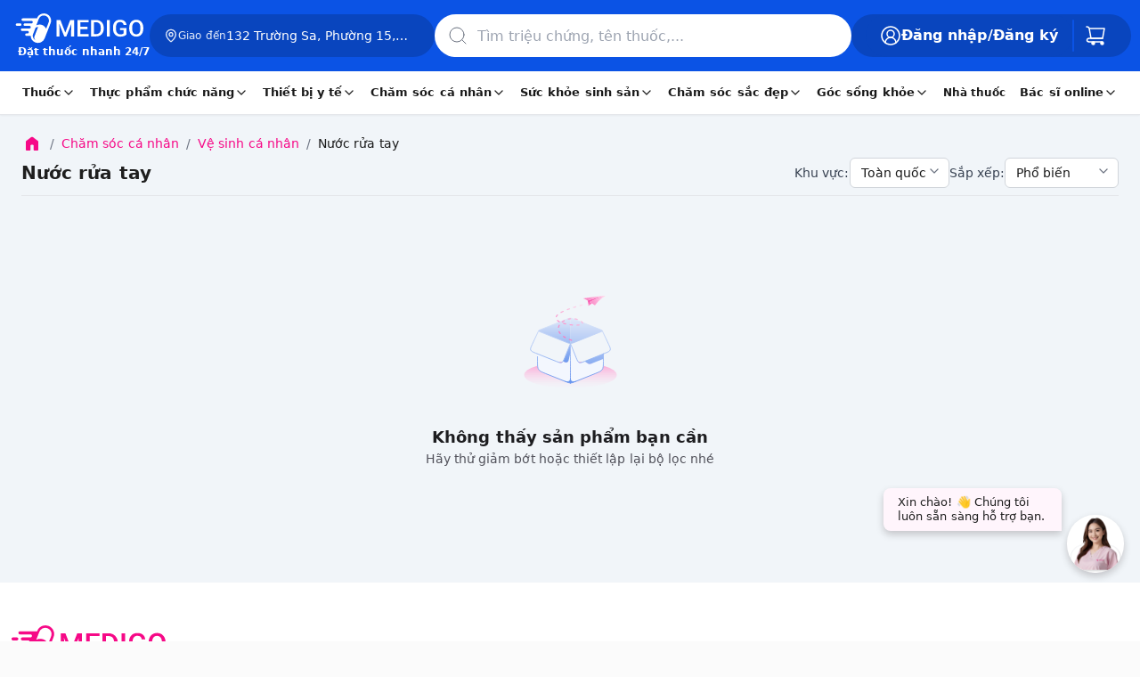

--- FILE ---
content_type: text/html; charset=utf-8
request_url: https://www.medigoapp.com/danh-muc/nuoc-rua-tay?page=3
body_size: 81465
content:
<!DOCTYPE html><html lang="vi"><head><meta charSet="utf-8"/><link rel="apple-touch-icon" sizes="57x57" href="/apple-icon-57x57.png"/><link rel="apple-touch-icon" sizes="60x60" href="/apple-icon-60x60.png"/><link rel="apple-touch-icon" sizes="72x72" href="/apple-icon-72x72.png0"/><link rel="apple-touch-icon" sizes="76x76" href="/apple-icon-76x76.png"/><link rel="apple-touch-icon" sizes="114x114" href="/apple-icon-114x114.png"/><link rel="apple-touch-icon" sizes="120x120" href="/apple-icon-120x120.png"/><link rel="apple-touch-icon" sizes="144x144" href="/apple-icon-144x144.png"/><link rel="apple-touch-icon" sizes="152x152" href="/apple-icon-152x152.png"/><link rel="apple-touch-icon" sizes="180x180" href="/apple-icon-180x180.png"/><link rel="icon" type="image/png" sizes="192x192" href="/android-icon-192x192.png"/><link rel="icon" type="image/png" sizes="32x32" href="/favicon-32x32.png"/><link rel="icon" type="image/png" sizes="96x96" href="/favicon-96x96.png"/><link rel="icon" type="image/png" sizes="16x16" href="/favicon-16x16.png"/><meta name="viewport" content="width=device-width, initial-scale=1, maximum-scale=1.0, user-scalable=no"/><meta name="theme-color" content="#FFF"/><meta name="robots" content="INDEX,FOLLOW"/><meta name="author" content="Công Ty Trách Nhiệm Hữu Hạn Medigo Software"/><meta name="og:site_name" content="medigoapp.com/"/><meta name="og:locale" content="vi_VN"/><meta name="og:type" content="website"/><meta name="google-adsense-account" content="ca-pub-9244435887798570"/><meta name="copyright" content="Công Ty Trách Nhiệm Hữu Hạn Medigo Software"/><link rel="preload" as="image" href="/assets/images-html/_img.png"/><link rel="dns-prefetch" href="https://cdn.medigoapp.com"/><link rel="dns-prefetch" href="https://fonts.gstatic.com"/><link rel="dns-prefetch" href="https://fonts.googleapis.com"/><link rel="dns-prefetch" href="https://www.clarity.ms"/><link rel="dns-prefetch" href="https://www.googletagmanager.com"/><link rel="dns-prefetch" href="https://app-medigo-ios-android.s3.ap-southeast-1.amazonaws.com/"/><link rel="dns-prefetch" href="https://app-medigo-ios-android.s3.ap-southeast-1.amazonaws.com/"/><link rel="dns-prefetch" href="https://firebase.googleapis.com"/><link rel="dns-prefetch" href="https://www.google-analytics.com"/><meta property="og:image" content="https://www.medigoapp.com/assets/images/og-default.jpg"/><meta property="og:title" content="MEDIGO - Đặt thuốc nhanh 24/7, giao tận nhà 30 phút, sản phẩm chính hãng 100%, giá tốt"/><meta property="og:description" content="MEDIGO là ứng dụng đặt thuốc nhanh 24/7, giao tận nhà chỉ trong 30 phút, cam kết thuốc chính hãng 100%, tư vấn bác sĩ – dược sĩ mọi lúc, giá cạnh tranh hàng đầu."/><meta name="keywords" content="medigo, đặt thuốc online, mua thuốc 24/7, nhà thuốc online, giao thuốc nhanh 30 phút, tư vấn bác sĩ online, thuốc chính hãng, giá thuốc tốt, mua thuốc ở đâu, giao tại nhà, app đặt thuốc, nhà thuốc 24/24, nhà thuốc 24h, mua thuốc online, nhà thuốc online, nhà thuốc trực tuyến"/><meta name="description" content="MEDIGO là ứng dụng đặt thuốc nhanh 24/7, giao tận nhà chỉ trong 30 phút, cam kết thuốc chính hãng 100%, tư vấn bác sĩ – dược sĩ mọi lúc, giá cạnh tranh hàng đầu."/><script type="application/ld+json">{"@context":"https://schema.org","@type":"MedicalOrganization","name":"Medigo","@id":"https://www.medigoapp.com/#Organization","url":"https://www.medigoapp.com/","image":"https://www.medigoapp.com/assets/images/logo-with-text-white.png","logo":{"@type":"ImageObject","url":"https://www.medigoapp.com/assets/images/logo-with-text-white.png"},"sameAs":["https://www.facebook.com/medigoApp/","https://www.youtube.com/channel/UCO_oaKFBXDikqgLLa3AvOKg","https://www.tiktok.com/@medigo.app"],"address":"Y1 Hồng Lĩnh, Phường 15, Quận 10, Thành Phố Hồ Chí Minh, Việt Nam","email":"cskh@medigoapp.com","founder":{"@type":"Person","name":"Lê Hữu Hà","additionalName":"Le Huu Ha","gender":"https://schema.org/Male","jobTitle":"CEO"},"foundingDate":"2019-07-23","legalName":"Công Ty Trách Nhiệm Hữu Hạn Medigo Software","slogan":"MEDIGO - Đặt thuốc nhanh 24/7","taxID":"0315807012","telephone":"1800 2247"}</script><script async="" src="https://www.googletagmanager.com/gtag/js?id=AW-17628021437"></script><script>
                                window.dataLayer = window.dataLayer || [];
                                function gtag(){dataLayer.push(arguments);}
                                gtag('js', new Date());
                                gtag('config', 'AW-17628021437');
                            </script><script>
                                !function(f,b,e,v,n,t,s)
                                {if(f.fbq)return;n=f.fbq=function(){n.callMethod?
                                n.callMethod.apply(n,arguments):n.queue.push(arguments)};
                                if(!f._fbq)f._fbq=n;n.push=n;n.loaded=!0;n.version='2.0';
                                n.queue=[];t=b.createElement(e);t.async=!0;
                                t.src=v;s=b.getElementsByTagName(e)[0];
                                s.parentNode.insertBefore(t,s)}(window, document,'script',
                                'https://connect.facebook.net/en_US/fbevents.js');
                                fbq('init', '1288993179332411');
                                fbq('track', 'PageView');
                            </script><noscript><img height="1" width="1" style="display:none" src="https://www.facebook.com/tr?id=1288993179332411&amp;ev=PageView&amp;noscript=1"/></noscript><script>
                                !function (w, d, t) {
                                    w.TiktokAnalyticsObject = t;
                                    var ttq = (w[t] = w[t] || []);
                                    ttq.methods = ['page', 'track', 'identify', 'instances', 'debug', 'on', 'off', 'once', 'ready', 'alias', 'group', 'enableCookie', 'disableCookie'];
                                    ttq.setAndDefer = function (t, e) { t[e] = function () { t.push([e].concat(Array.prototype.slice.call(arguments, 0))) } };
                                    for (var i = 0; i < ttq.methods.length; i++) ttq.setAndDefer(ttq, ttq.methods[i]);
                                    ttq.instance = function (t) { var e = ttq._i[t] || []; return e };
                                    ttq.load = function (e, n) {
                                        var i = 'https://analytics.tiktok.com/i18n/pixel/events.js';
                                        ttq._i = ttq._i || {};
                                        ttq._i[e] = [];
                                        ttq._i[e]._u = i;
                                        ttq._t = ttq._t || {};
                                        ttq._t[e] = +new Date();
                                        ttq._o = ttq._o || {};
                                        ttq._o[e] = n || {};
                                        var o = d.createElement('script');
                                        o.type = 'text/javascript';
                                        o.async = true;
                                        o.src = i + '?sdkid=' + e + '&lib=' + t;
                                        var a = d.getElementsByTagName('script')[0];
                                        a.parentNode.insertBefore(o, a);
                                    };
                                    ttq.load('D33UO73C77UF8A0EJDL0');
                                    ttq.page();
                                }(window, document, 'ttq');
                            </script><title>Danh mục Nước rửa tay</title><meta property="og:title" content="Danh mục Nước rửa tay"/><meta property="og:url" content="https://www.medigoapp.com/danh-muc/undefined"/><link rel="canonical" href="https://www.medigoapp.com/danh-muc/undefined"/><script type="application/ld+json">{"@type":"Organization","image":["https://www.medigoapp.com/assets/images/logo-with-text-white.png"],"founder":{"@type":"Person","name":"Lê Hữu Hà","additionalName":"Le Huu Ha","gender":"https://schema.org/Male","jobTitle":"CEO","url":"https://vn.linkedin.com/in/ha-le-9b0b26165#founder"},"sameAs":["https://www.facebook.com/medigoApp/","https://www.youtube.com/channel/UCO_oaKFBXDikqgLLa3AvOKg","https://www.tiktok.com/@medigo.app"],"url":"https://www.medigoapp.com/","@id":"https://www.medigoapp.com/#organization","potentialAction":[{"@type":"BuyAction","seller":{"@type":"Organization","name":"Medigo"},"target":[{"@type":"EntryPoint","actionPlatform":["http://schema.org/DesktopWebPlatform","http://schema.org/IOSPlatform","http://schema.org/AndroidPlatform"],"urlTemplate":"https://www.medigoapp.com/cart/"}]},{"@type":"SearchAction","target":[{"@type":"EntryPoint","urlTemplate":"https://www.medigoapp.com/tim-kiem?q={search_term_string}"}],"query-input":"required name=search_term_string"}],"name":"Medigo - Thuốc và Bác sĩ 24h","description":"Ứng dụng và website Medigo đặt thuốc 24h, tư vấn dược sĩ mọi lúc, tư vấn bác sĩ online nhanh chóng, xét nghiệm tại nhà","logo":"https://www.medigoapp.com/assets/images/logo-with-text-white.png","mainEntityOfPage":["https://www.medigoapp.com/"],"email":["cskh@medigoapp.com"],"contactPoint":[{"@type":"ContactPoint","telephone":"18002247","contactType":"sales","areaServed":"VN"},{"@type":"ContactPoint","telephone":"18002247","contactType":"support","areaServed":"VN"}],"telephone":"18002247","address":{"@type":"PostalAddress","addressCountry":"Việt Nam","postalCode":"72500","addressLocality":"Hồ Chí Minh, Việt Nam","addressRegion":"Việt Nam","streetAddress":"Y1 Hồng Lĩnh, Phường 15, Quận 10, Thành Phố Hồ Chí Minh"},"foundingLocation":{"@type":"Place","name":"Hồ Chí Minh","url":"https://en.wikipedia.org/wiki/Ho_Chi_Minh_City","address":"Việt Nam"},"legalName":"Công Ty Trách Nhiệm Hữu Hạn Medigo Software","foundingDate":"2019-07-23","hasOfferCatalog":[{"@type":"OfferCatalog","name":"Chăm sóc cá nhân","url":"https://www.medigoapp.com/danh-muc/cham-soc-ca-nhan","@id":"https://www.medigoapp.com/danh-muc/cham-soc-ca-nhan#productgroup","itemListElement":[{"@type":"OfferCatalog","name":"Chăm sóc phụ nữ","url":"https://www.medigoapp.com/danh-muc/cham-soc-phu-nu","@id":"https://www.medigoapp.com/danh-muc/cham-soc-phu-nu#productgroup"},{"@type":"OfferCatalog","name":"Chăm sóc trẻ em","url":"https://www.medigoapp.com/danh-muc/cham-soc-tre-em","@id":"https://www.medigoapp.com/danh-muc/cham-soc-tre-em#productgroup"},{"@type":"OfferCatalog","name":"Chăm sóc răng miệng","url":"https://www.medigoapp.com/danh-muc/cham-soc-rang-mieng","@id":"https://www.medigoapp.com/danh-muc/cham-soc-rang-mieng#productgroup"},{"@type":"OfferCatalog","name":"Lăn xịt khử mùi","url":"https://www.medigoapp.com/danh-muc/lan-xit-khu-mui","@id":"https://www.medigoapp.com/danh-muc/lan-xit-khu-mui#productgroup"},{"@type":"OfferCatalog","name":"Đồ chăm sóc khác","url":"https://www.medigoapp.com/danh-muc/do-cham-soc-khac","@id":"https://www.medigoapp.com/danh-muc/do-cham-soc-khac#productgroup"},{"@type":"OfferCatalog","name":"Vệ sinh cá nhân","url":"https://www.medigoapp.com/danh-muc/ve-sinh-ca-nhan","@id":"https://www.medigoapp.com/danh-muc/ve-sinh-ca-nhan#productgroup"},{"@type":"OfferCatalog","name":"Khăn giấy","url":"https://www.medigoapp.com/danh-muc/khan-giay","@id":"https://www.medigoapp.com/danh-muc/khan-giay#productgroup"},{"@type":"OfferCatalog","name":"Nhà cửa, đời sống","url":"https://www.medigoapp.com/danh-muc/nha-cua-doi-song","@id":"https://www.medigoapp.com/danh-muc/nha-cua-doi-song#productgroup"}]},{"@type":"OfferCatalog","name":"Thiết bị y tế","url":"https://www.medigoapp.com/danh-muc/thiet-bi-y-te","@id":"https://www.medigoapp.com/danh-muc/thiet-bi-y-te#productgroup","itemListElement":[{"@type":"OfferCatalog","name":"Gel bôi các loại","url":"https://www.medigoapp.com/danh-muc/gel-boi-cac-loai","@id":"https://www.medigoapp.com/danh-muc/gel-boi-cac-loai#productgroup"},{"@type":"OfferCatalog","name":"Dụng cụ sơ cứu","url":"https://www.medigoapp.com/danh-muc/dung-cu-so-cuu","@id":"https://www.medigoapp.com/danh-muc/dung-cu-so-cuu#productgroup"},{"@type":"OfferCatalog","name":"Dụng cụ vệ sinh tai, mũi, họng","url":"https://www.medigoapp.com/danh-muc/dung-cu-ve-sinh-tai-mui-hong","@id":"https://www.medigoapp.com/danh-muc/dung-cu-ve-sinh-tai-mui-hong#productgroup"},{"@type":"OfferCatalog","name":"Dụng cụ kiểm tra sức khỏe","url":"https://www.medigoapp.com/danh-muc/dung-cu-kiem-tra-suc-khoe","@id":"https://www.medigoapp.com/danh-muc/dung-cu-kiem-tra-suc-khoe#productgroup"},{"@type":"OfferCatalog","name":"Dụng cụ y tế","url":"https://www.medigoapp.com/danh-muc/dung-cu-y-te","@id":"https://www.medigoapp.com/danh-muc/dung-cu-y-te#productgroup"},{"@type":"OfferCatalog","name":"Miếng dán các loại","url":"https://www.medigoapp.com/danh-muc/mieng-dan-cac-loai","@id":"https://www.medigoapp.com/danh-muc/mieng-dan-cac-loai#productgroup"},{"@type":"OfferCatalog","name":"Khẩu trang","url":"https://www.medigoapp.com/danh-muc/khau-trang","@id":"https://www.medigoapp.com/danh-muc/khau-trang#productgroup"}]},{"@type":"OfferCatalog","name":"Thuốc","url":"https://www.medigoapp.com/danh-muc/thuoc","@id":"https://www.medigoapp.com/danh-muc/thuoc#productgroup","itemListElement":[{"@type":"OfferCatalog","name":"Mắt, tai mũi họng","url":"https://www.medigoapp.com/danh-muc/mat-tai-mui-hong","@id":"https://www.medigoapp.com/danh-muc/mat-tai-mui-hong#productgroup"},{"@type":"OfferCatalog","name":"Tiêu hóa, gan mật","url":"https://www.medigoapp.com/danh-muc/tieu-hoa-gan-mat","@id":"https://www.medigoapp.com/danh-muc/tieu-hoa-gan-mat#productgroup"},{"@type":"OfferCatalog","name":"Giảm đau, hạ sốt","url":"https://www.medigoapp.com/danh-muc/giam-dau-ha-sot","@id":"https://www.medigoapp.com/danh-muc/giam-dau-ha-sot#productgroup"},{"@type":"OfferCatalog","name":"Khác","url":"https://www.medigoapp.com/danh-muc/khac","@id":"https://www.medigoapp.com/danh-muc/khac#productgroup"},{"@type":"OfferCatalog","name":"Xương khớp, gout","url":"https://www.medigoapp.com/danh-muc/xuong-khop-gout","@id":"https://www.medigoapp.com/danh-muc/xuong-khop-gout#productgroup"},{"@type":"OfferCatalog","name":"Thuốc bổ, vitamin và khoáng chất","url":"https://www.medigoapp.com/danh-muc/thuoc-bo-vitamin-va-khoang-chat","@id":"https://www.medigoapp.com/danh-muc/thuoc-bo-vitamin-va-khoang-chat#productgroup"},{"@type":"OfferCatalog","name":"Tim mạch, tiểu đường","url":"https://www.medigoapp.com/danh-muc/tim-mach-tieu-duong","@id":"https://www.medigoapp.com/danh-muc/tim-mach-tieu-duong#productgroup"},{"@type":"OfferCatalog","name":"Da liễu, dị ứng","url":"https://www.medigoapp.com/danh-muc/da-lieu-di-ung","@id":"https://www.medigoapp.com/danh-muc/da-lieu-di-ung#productgroup"},{"@type":"OfferCatalog","name":"Chống bệnh truyền nhiễm","url":"https://www.medigoapp.com/danh-muc/chong-benh-truyen-nhiem","@id":"https://www.medigoapp.com/danh-muc/chong-benh-truyen-nhiem#productgroup"},{"@type":"OfferCatalog","name":"Thần kinh, não bộ","url":"https://www.medigoapp.com/danh-muc/than-kinh-nao-bo","@id":"https://www.medigoapp.com/danh-muc/than-kinh-nao-bo#productgroup"},{"@type":"OfferCatalog","name":"Tiết niệu, sinh dục","url":"https://www.medigoapp.com/danh-muc/tiet-nieu-sinh-duc","@id":"https://www.medigoapp.com/danh-muc/tiet-nieu-sinh-duc#productgroup"},{"@type":"OfferCatalog","name":"Chế phẩm dùng trong phẫu thuật","url":"https://www.medigoapp.com/danh-muc/che-pham-dung-trong-phau-thuat","@id":"https://www.medigoapp.com/danh-muc/che-pham-dung-trong-phau-thuat#productgroup"},{"@type":"OfferCatalog","name":"Nội tiết tố","url":"https://www.medigoapp.com/danh-muc/noi-tiet-to","@id":"https://www.medigoapp.com/danh-muc/noi-tiet-to#productgroup"},{"@type":"OfferCatalog","name":"Ung thư, ung bướu","url":"https://www.medigoapp.com/danh-muc/ung-thu-ung-buou","@id":"https://www.medigoapp.com/danh-muc/ung-thu-ung-buou#productgroup"},{"@type":"OfferCatalog","name":"Cơ xương khớp, gout","url":"https://www.medigoapp.com/danh-muc/co-xuong-khop-gout","@id":"https://www.medigoapp.com/danh-muc/co-xuong-khop-gout#productgroup"}]},{"@type":"OfferCatalog","name":"Sức khỏe sinh sản","url":"https://www.medigoapp.com/danh-muc/suc-khoe-sinh-san","@id":"https://www.medigoapp.com/danh-muc/suc-khoe-sinh-san#productgroup","itemListElement":[{"@type":"OfferCatalog","name":"Hỗ trợ tình dục","url":"https://www.medigoapp.com/danh-muc/ho-tro-tinh-duc","@id":"https://www.medigoapp.com/danh-muc/ho-tro-tinh-duc#productgroup"},{"@type":"OfferCatalog","name":"Kế hoạch hóa gia đình","url":"https://www.medigoapp.com/danh-muc/ke-hoach-hoa-gia-dinh","@id":"https://www.medigoapp.com/danh-muc/ke-hoach-hoa-gia-dinh#productgroup"}]},{"@type":"OfferCatalog","name":"Chăm sóc sắc đẹp","url":"https://www.medigoapp.com/danh-muc/cham-soc-sac-dep","@id":"https://www.medigoapp.com/danh-muc/cham-soc-sac-dep#productgroup","itemListElement":[{"@type":"OfferCatalog","name":"Chăm sóc tóc","url":"https://www.medigoapp.com/danh-muc/cham-soc-toc","@id":"https://www.medigoapp.com/danh-muc/cham-soc-toc#productgroup"},{"@type":"OfferCatalog","name":"Chăm sóc da","url":"https://www.medigoapp.com/danh-muc/cham-soc-da","@id":"https://www.medigoapp.com/danh-muc/cham-soc-da#productgroup"},{"@type":"OfferCatalog","name":"Điều trị da mặt","url":"https://www.medigoapp.com/danh-muc/dieu-tri-da-mat","@id":"https://www.medigoapp.com/danh-muc/dieu-tri-da-mat#productgroup"},{"@type":"OfferCatalog","name":"Chăm sóc cơ thể","url":"https://www.medigoapp.com/danh-muc/cham-soc-co-the","@id":"https://www.medigoapp.com/danh-muc/cham-soc-co-the#productgroup"},{"@type":"OfferCatalog","name":"Dụng cụ làm đẹp","url":"https://www.medigoapp.com/danh-muc/dung-cu-lam-dep","@id":"https://www.medigoapp.com/danh-muc/dung-cu-lam-dep#productgroup"},{"@type":"OfferCatalog","name":"Trang điểm","url":"https://www.medigoapp.com/danh-muc/trang-diem","@id":"https://www.medigoapp.com/danh-muc/trang-diem#productgroup"}]},{"@type":"OfferCatalog","name":"Thực phẩm chức năng","url":"https://www.medigoapp.com/danh-muc/thuc-pham-chuc-nang","@id":"https://www.medigoapp.com/danh-muc/thuc-pham-chuc-nang#productgroup","itemListElement":[{"@type":"OfferCatalog","name":"Dinh dưỡng","url":"https://www.medigoapp.com/danh-muc/dinh-duong","@id":"https://www.medigoapp.com/danh-muc/dinh-duong#productgroup"},{"@type":"OfferCatalog","name":"Vitamin và khoáng chất","url":"https://www.medigoapp.com/danh-muc/vitamin-va-khoang-chat","@id":"https://www.medigoapp.com/danh-muc/vitamin-va-khoang-chat#productgroup"},{"@type":"OfferCatalog","name":"Thảo dược và thực phẩm tự nhiên","url":"https://www.medigoapp.com/danh-muc/thao-duoc-va-thuc-pham-tu-nhien","@id":"https://www.medigoapp.com/danh-muc/thao-duoc-va-thuc-pham-tu-nhien#productgroup"},{"@type":"OfferCatalog","name":"Hỗ trợ điều trị","url":"https://www.medigoapp.com/danh-muc/ho-tro-dieu-tri","@id":"https://www.medigoapp.com/danh-muc/ho-tro-dieu-tri#productgroup"},{"@type":"OfferCatalog","name":"Hỗ trợ tiêu hóa","url":"https://www.medigoapp.com/danh-muc/ho-tro-tieu-hoa","@id":"https://www.medigoapp.com/danh-muc/ho-tro-tieu-hoa#productgroup"},{"@type":"OfferCatalog","name":"Tăng cường chức năng","url":"https://www.medigoapp.com/danh-muc/tang-cuong-chuc-nang","@id":"https://www.medigoapp.com/danh-muc/tang-cuong-chuc-nang#productgroup"},{"@type":"OfferCatalog","name":"Hỗ trợ làm đẹp","url":"https://www.medigoapp.com/danh-muc/ho-tro-lam-dep","@id":"https://www.medigoapp.com/danh-muc/ho-tro-lam-dep#productgroup"},{"@type":"OfferCatalog","name":"Hỗ trợ sức khỏe tim mạch","url":"https://www.medigoapp.com/danh-muc/ho-tro-suc-khoe-tim-mach","@id":"https://www.medigoapp.com/danh-muc/ho-tro-suc-khoe-tim-mach#productgroup"},{"@type":"OfferCatalog","name":"Sinh lý - Nội tiết","url":"https://www.medigoapp.com/danh-muc/sinh-ly-noi-tiet","@id":"https://www.medigoapp.com/danh-muc/sinh-ly-noi-tiet#productgroup"}]}],"@context":"https://schema.org"}</script><meta name="next-head-count" content="49"/><style>/*!
 * Bootstrap v4.0.0 (https://getbootstrap.com)
 * Copyright 2011-2018 The Bootstrap Authors
 * Copyright 2011-2018 Twitter, Inc.
 * Licensed under MIT (https://github.com/twbs/bootstrap/blob/master/LICENSE)
 */.input-group-text input[type=checkbox],.input-group-text input[type=radio],h1,h2,h3,h4,h5,h6,ol,p,ul{margin-top:0}address,ol,p,pre,ul{margin-bottom:1rem}body,caption{text-align:left}label{margin-bottom:.5rem}pre,textarea{overflow:auto}figcaption,figure,footer,header,main,nav,section{display:block}address{line-height:inherit}progress{vertical-align:baseline}button,hr,input{overflow:visible}.img-fluid{max-width:100%;height:auto}.breadcrumb-item+.breadcrumb-item:hover::before,.btn:focus,.btn:hover,.nav-link:focus,.nav-link:hover,.navbar-brand:focus,.navbar-brand:hover,.navbar-toggler:focus,.navbar-toggler:hover,a{text-decoration:none}.btn.focus,.btn:focus,.form-control:focus{box-shadow:0 0 0 .2rem rgba(0,123,255,.25)}.btn:not(:disabled):not(.disabled),.close:not(:disabled):not(.disabled),.navbar-toggler:not(:disabled):not(.disabled),.page-link:not(:disabled):not(.disabled),summary{cursor:pointer}.btn:not(:disabled):not(.disabled).active,.btn:not(:disabled):not(.disabled):active{background-image:none}.dropdown-menu,.nav,.navbar-nav{list-style:none}:root{--blue:#007bff;--indigo:#6610f2;--purple:#6f42c1;--pink:#e83e8c;--red:#dc3545;--orange:#fd7e14;--yellow:#ffc107;--green:#28a745;--teal:#20c997;--cyan:#17a2b8;--white:#fff;--gray:#6c757d;--gray-dark:#343a40;--primary:#007bff;--secondary:#6c757d;--success:#28a745;--info:#17a2b8;--warning:#ffc107;--danger:#dc3545;--light:#f8f9fa;--dark:#343a40;--breakpoint-xs:0;--breakpoint-sm:576px;--breakpoint-md:768px;--breakpoint-lg:992px;--breakpoint-xl:1200px;--font-family-sans-serif:-apple-system,BlinkMacSystemFont,'Segoe UI',Roboto,'Helvetica Neue',Arial,sans-serif,'Apple Color Emoji','Segoe UI Emoji','Segoe UI Symbol';--font-family-monospace:SFMono-Regular,Menlo,Monaco,Consolas,'Liberation Mono','Courier New',monospace}*,::after,::before{box-sizing:border-box}html{font-family:sans-serif;line-height:1.15;-webkit-text-size-adjust:100%;-ms-text-size-adjust:100%;-ms-overflow-style:scrollbar;-webkit-tap-highlight-color:transparent}@-ms-viewport{width:device-width}body{margin:0;font-family:-apple-system,BlinkMacSystemFont,'Segoe UI',Roboto,'Helvetica Neue',Arial,sans-serif,'Apple Color Emoji','Segoe UI Emoji','Segoe UI Symbol';font-size:1rem;font-weight:400;line-height:1.5;color:#212529;background-color:#fff}[tabindex='-1']:focus{outline:0!important}address{font-style:normal}.form-check-label,ol ol,ol ul,ul ol,ul ul{margin-bottom:0}figure{margin:0 0 1rem}b,strong{font-weight:bolder}.btn,.navbar-toggler-icon,img{vertical-align:middle}a:not([href]):not([tabindex]),a:not([href]):not([tabindex]):focus,a:not([href]):not([tabindex]):hover{color:inherit;text-decoration:none}a:not([href]):not([tabindex]):focus{outline:0}code,pre{font-size:1em}pre{margin-top:0;-ms-overflow-style:scrollbar}img{border-style:none}svg:not(:root){overflow:hidden}table{border-collapse:collapse}caption{padding-top:.75rem;padding-bottom:.75rem;color:#6c757d;caption-side:bottom}th{text-align:inherit}label{display:inline-block}button{border-radius:0}button:focus{outline:dotted 1px;outline:-webkit-focus-ring-color auto 5px}button,input,select,textarea{margin:0;font-family:inherit;font-size:inherit;line-height:inherit}button,select{text-transform:none}[type=reset],[type=submit],button,html [type=button]{-webkit-appearance:button}[type=button]::-moz-focus-inner,[type=reset]::-moz-focus-inner,[type=submit]::-moz-focus-inner,button::-moz-focus-inner{padding:0;border-style:none}input[type=checkbox],input[type=radio]{box-sizing:border-box;padding:0}input[type=date],input[type=month],input[type=time]{-webkit-appearance:listbox}textarea{resize:vertical}[type=number]::-webkit-inner-spin-button,[type=number]::-webkit-outer-spin-button{height:auto}[type=search]{outline-offset:-2px;-webkit-appearance:none}[type=search]::-webkit-search-cancel-button,[type=search]::-webkit-search-decoration{-webkit-appearance:none}::-webkit-file-upload-button{font:inherit;-webkit-appearance:button}.figure{display:inline-block}summary{display:list-item}.badge:empty,.collapse{display:none}.d-none,[hidden]{display:none!important}.h1,.h2,.h3,.h4,.h5,.h6,h1,h2,h3,h4,h5,h6{margin-bottom:.5rem;font-family:inherit;font-weight:500;line-height:1.2;color:inherit}hr{margin-bottom:1rem}.h1,h1{font-size:2.5rem}.h2,h2{font-size:2rem}.h3,h3{font-size:1.75rem}.h4,h4{font-size:1.5rem}.h5,h5{font-size:1.25rem}.h6,h6{font-size:1rem}.btn,.small,small{font-weight:400}hr{box-sizing:content-box;height:0;margin-top:1rem;border:0;border-top:1px solid rgba(0,0,0,.1)}.small,small{font-size:80%}code,pre{font-size:87.5%}.table .table{background-color:#fff}a>code,pre code{color:inherit}code,pre{font-family:SFMono-Regular,Menlo,Monaco,Consolas,'Liberation Mono','Courier New',monospace}code{color:#e83e8c;word-break:break-word}pre{display:block;color:#212529}pre code{font-size:inherit;word-break:normal}.container,.container-fluid{width:100%;padding-right:15px;padding-left:15px;margin-right:auto;margin-left:auto}.row{display:-webkit-box;display:-ms-flexbox;display:flex;-ms-flex-wrap:wrap;flex-wrap:wrap;margin-right:-15px;margin-left:-15px}.card>hr{margin-right:0;margin-left:0}.navbar-nav .nav-link{padding-right:0;padding-left:0}.col-10,.col-12,.col-2,.col-4,.col-5,.col-6,.col-7,.col-8,.col-lg-3,.col-lg-4,.col-lg-6,.col-lg-8,.col-lg-9,.col-lg-auto,.col-md-12,.col-md-3,.col-md-4,.col-md-5,.col-md-6,.col-md-7,.col-md-8,.col-md-auto,.col-sm-12,.col-sm-4,.col-sm-5,.col-sm-8,.col-xl-3,.col-xl-9{position:relative;width:100%;min-height:1px;padding-right:15px;padding-left:15px}.col-2{-webkit-box-flex:0}.col-2{-ms-flex:0 0 16.666667%;flex:0 0 16.666667%;max-width:16.666667%}.col-4,.col-5{-webkit-box-flex:0}.col-4{-ms-flex:0 0 33.333333%;flex:0 0 33.333333%;max-width:33.333333%}.col-5{-ms-flex:0 0 41.666667%;flex:0 0 41.666667%;max-width:41.666667%}.col-6,.col-7{-webkit-box-flex:0}.col-6{-ms-flex:0 0 50%;flex:0 0 50%;max-width:50%}.col-7{-ms-flex:0 0 58.333333%;flex:0 0 58.333333%;max-width:58.333333%}.col-8{-webkit-box-flex:0}.col-8{-ms-flex:0 0 66.666667%;flex:0 0 66.666667%;max-width:66.666667%}.col-10{-webkit-box-flex:0}.col-10{-ms-flex:0 0 83.333333%;flex:0 0 83.333333%;max-width:83.333333%}.col-12{-webkit-box-flex:0;-ms-flex:0 0 100%;flex:0 0 100%;max-width:100%}.table{width:100%;max-width:100%;margin-bottom:1rem;background-color:transparent}.table td,.table th{padding:.75rem;vertical-align:top;border-top:1px solid #dee2e6}.table tbody+tbody{border-top:2px solid #dee2e6}.modal,.progress{overflow:hidden}.form-control{display:block;width:100%;padding:.375rem .75rem;font-size:1rem;line-height:1.5;color:#495057;background-color:#fff;background-clip:padding-box;border:1px solid #ced4da;border-radius:.25rem;transition:border-color .15s ease-in-out,box-shadow .15s ease-in-out}.form-control::-ms-expand{background-color:transparent;border:0}.form-control:focus{color:#495057;background-color:#fff;border-color:#80bdff;outline:0}.form-control::-webkit-input-placeholder{color:#6c757d;opacity:1}.form-control::-moz-placeholder{color:#6c757d;opacity:1}.form-control:-ms-input-placeholder{color:#6c757d;opacity:1}.form-control::-ms-input-placeholder{color:#6c757d;opacity:1}.form-control::placeholder{color:#6c757d;opacity:1}.form-control:disabled,.form-control[readonly]{background-color:#e9ecef;opacity:1}select.form-control:not([size]):not([multiple]){height:calc(2.25rem + 2px)}select.form-control:focus::-ms-value{color:#495057;background-color:#fff}.btn-block{display:block;width:100%}.col-form-label{padding-top:calc(.375rem + 1px);padding-bottom:calc(.375rem + 1px);margin-bottom:0;font-size:inherit;line-height:1.5}.form-group{margin-bottom:1rem}.form-check{position:relative;display:block;padding-left:1.25rem}.breadcrumb-item.active,.nav-link.disabled{color:#6c757d}.carousel,.dropdown{position:relative}.navbar-nav{-webkit-box-orient:vertical;-webkit-box-direction:normal}input[type=button].btn-block,input[type=reset].btn-block,input[type=submit].btn-block{width:100%}.btn{display:inline-block;text-align:center;white-space:nowrap;-webkit-user-select:none;-moz-user-select:none;-ms-user-select:none;user-select:none;border:1px solid transparent;padding:.375rem .75rem;font-size:1rem;line-height:1.5;border-radius:.25rem;transition:color .15s ease-in-out,background-color .15s ease-in-out,border-color .15s ease-in-out,box-shadow .15s ease-in-out}.btn.focus,.btn:focus{outline:0}.btn.disabled,.btn:disabled{opacity:.65}a.btn.disabled{pointer-events:none}.btn-primary,.btn-primary.disabled,.btn-primary:disabled{color:#fff;background-color:#007bff;border-color:#007bff}.btn-primary:hover{color:#fff;background-color:#0069d9;border-color:#0062cc}.btn-primary.focus,.btn-primary:focus,.btn-primary:not(:disabled):not(.disabled).active:focus,.btn-primary:not(:disabled):not(.disabled):active:focus,.show>.btn-primary.dropdown-toggle:focus{box-shadow:0 0 0 .2rem rgba(0,123,255,.5)}.btn-primary:not(:disabled):not(.disabled).active,.btn-primary:not(:disabled):not(.disabled):active,.show>.btn-primary.dropdown-toggle{color:#fff;background-color:#0062cc;border-color:#005cbf}.btn-secondary,.btn-secondary.disabled,.btn-secondary:disabled{color:#fff;background-color:#6c757d;border-color:#6c757d}.btn-secondary:hover{color:#fff;background-color:#5a6268;border-color:#545b62}.btn-secondary.focus,.btn-secondary:focus,.btn-secondary:not(:disabled):not(.disabled).active:focus,.btn-secondary:not(:disabled):not(.disabled):active:focus,.show>.btn-secondary.dropdown-toggle:focus{box-shadow:0 0 0 .2rem rgba(108,117,125,.5)}.btn-secondary:not(:disabled):not(.disabled).active,.btn-secondary:not(:disabled):not(.disabled):active,.show>.btn-secondary.dropdown-toggle{color:#fff;background-color:#545b62;border-color:#4e555b}.dropdown-toggle::after{width:0;height:0;vertical-align:.255em;content:'';border-right:.3em solid transparent;border-left:.3em solid transparent}.btn-block+.btn-block{margin-top:.5rem}.fade{opacity:0;transition:opacity .15s linear}.fade.show{opacity:1}.collapse.show,.dropdown-menu.show,.tab-content>.active{display:block}tr.collapse.show{display:table-row}tbody.collapse.show{display:table-row-group}.dropdown-toggle::after{display:inline-block;margin-left:.255em;border-top:.3em solid;border-bottom:0}.dropdown-toggle:empty::after{margin-left:0}.dropdown-menu{position:absolute;top:100%;left:0;z-index:1000;display:none;float:left;min-width:10rem;padding:.5rem 0;margin:.125rem 0 0;font-size:1rem;color:#212529;text-align:left;background-color:#fff;background-clip:padding-box;border:1px solid rgba(0,0,0,.15);border-radius:.25rem}.input-group-prepend .btn+.btn,.input-group-prepend .btn+.input-group-text,.input-group-prepend .input-group-text+.btn,.input-group-prepend .input-group-text+.input-group-text,.input-group>.form-control+.form-control{margin-left:-1px}.input-group{display:-webkit-box;display:-ms-flexbox}.input-group>.form-control:not(:last-child),.input-group>.input-group-prepend>.btn,.input-group>.input-group-prepend>.input-group-text{border-top-right-radius:0;border-bottom-right-radius:0}.input-group>.form-control:not(:first-child),.input-group>.input-group-prepend:first-child>.btn:not(:first-child),.input-group>.input-group-prepend:first-child>.input-group-text:not(:first-child),.input-group>.input-group-prepend:not(:first-child)>.btn,.input-group>.input-group-prepend:not(:first-child)>.input-group-text{border-top-left-radius:0;border-bottom-left-radius:0}.input-group-text{line-height:1.5;border:1px solid #ced4da}.input-group{position:relative;display:flex;-ms-flex-wrap:wrap;flex-wrap:wrap;-webkit-box-align:stretch;-ms-flex-align:stretch;align-items:stretch;width:100%}.input-group>.form-control{position:relative;-webkit-box-flex:1;-ms-flex:1 1 auto;flex:1 1 auto;width:1%;margin-bottom:0}.input-group>.form-control:focus{z-index:3}.input-group-prepend{display:-webkit-box;display:-ms-flexbox;display:flex}.input-group-prepend .btn{position:relative;z-index:2}.input-group-prepend{margin-right:-1px}.input-group-text{display:-webkit-box;display:-ms-flexbox;display:flex;-webkit-box-align:center;-ms-flex-align:center;align-items:center;padding:.375rem .75rem;margin-bottom:0;font-size:1rem;font-weight:400;color:#495057;text-align:center;white-space:nowrap;background-color:#e9ecef;border-radius:.25rem}.nav,.navbar{-ms-flex-wrap:wrap}.card,.navbar{position:relative}.navbar-toggler,button.close{background-color:transparent}.nav{display:-webkit-box;display:-ms-flexbox;display:flex;flex-wrap:wrap;padding-left:0;margin-bottom:0}.nav-link,.navbar{padding:.5rem 1rem}.nav-link{display:block}.navbar{display:-webkit-box;display:-ms-flexbox;display:flex;flex-wrap:wrap;-webkit-box-align:center;-ms-flex-align:center;align-items:center;-webkit-box-pack:justify;-ms-flex-pack:justify;justify-content:space-between}.navbar>.container,.navbar>.container-fluid{display:-webkit-box;display:-ms-flexbox;display:flex;-ms-flex-wrap:wrap;flex-wrap:wrap;-webkit-box-align:center;-ms-flex-align:center;align-items:center;-webkit-box-pack:justify;-ms-flex-pack:justify;justify-content:space-between}.navbar-brand{display:inline-block;padding-top:.3125rem;padding-bottom:.3125rem;margin-right:1rem;font-size:1.25rem;line-height:inherit;white-space:nowrap}.card,.navbar-nav{display:-webkit-box;display:-ms-flexbox}.navbar-nav{display:flex;-ms-flex-direction:column;flex-direction:column;padding-left:0;margin-bottom:0}.navbar-nav .dropdown-menu{position:static;float:none}.navbar-collapse{-ms-flex-preferred-size:100%;flex-basis:100%;-webkit-box-flex:1;-ms-flex-positive:1;flex-grow:1;-webkit-box-align:center;-ms-flex-align:center;align-items:center}.navbar-toggler{padding:.25rem .75rem;font-size:1.25rem;line-height:1;border:1px solid transparent;border-radius:.25rem}.navbar-toggler-icon{display:inline-block;width:1.5em;height:1.5em;content:'';background:center center/100% 100% no-repeat}@media (max-width:991.98px){.navbar-expand-lg>.container,.navbar-expand-lg>.container-fluid{padding-right:0;padding-left:0}}.card{-webkit-box-orient:vertical;-webkit-box-direction:normal}.navbar-dark .navbar-brand,.navbar-dark .navbar-brand:focus,.navbar-dark .navbar-brand:hover,.navbar-dark .navbar-nav .active>.nav-link,.navbar-dark .navbar-nav .nav-link.active,.navbar-dark .navbar-nav .nav-link.show,.navbar-dark .navbar-nav .show>.nav-link{color:#fff}.navbar-dark .navbar-nav .nav-link{color:rgba(255,255,255,.5)}.navbar-dark .navbar-nav .nav-link:focus,.navbar-dark .navbar-nav .nav-link:hover{color:rgba(255,255,255,.75)}.navbar-dark .navbar-nav .nav-link.disabled{color:rgba(255,255,255,.25)}.navbar-dark .navbar-toggler{color:rgba(255,255,255,.5);border-color:rgba(255,255,255,.1)}.navbar-dark .navbar-toggler-icon{background-image:url("data:image/svg+xml;charset=utf8,%3Csvg viewBox='0 0 30 30' xmlns='http://www.w3.org/2000/svg'%3E%3Cpath stroke='rgba(255, 255, 255, 0.5)' stroke-width='2' stroke-linecap='round' stroke-miterlimit='10' d='M4 7h22M4 15h22M4 23h22'/%3E%3C/svg%3E")}.card{display:flex;-ms-flex-direction:column;flex-direction:column;min-width:0;word-wrap:break-word;background-color:#fff;background-clip:border-box;border:1px solid rgba(0,0,0,.125);border-radius:.25rem}.breadcrumb{display:-webkit-box;display:-ms-flexbox}.modal-content{background-clip:padding-box}.card-body{-webkit-box-flex:1;-ms-flex:1 1 auto;flex:1 1 auto;padding:1.25rem}.card-header{padding:.75rem 1.25rem;background-color:rgba(0,0,0,.03)}.card-header{margin-bottom:0;border-bottom:1px solid rgba(0,0,0,.125)}.card-header:first-child{border-radius:calc(.25rem - 1px) calc(.25rem - 1px) 0 0}.alert,.btn .badge,.page-link{position:relative}.breadcrumb,.pagination{border-radius:.25rem;list-style:none}.modal-content{-webkit-box-orient:vertical;-webkit-box-direction:normal}.breadcrumb{display:flex;-ms-flex-wrap:wrap;flex-wrap:wrap;padding:.75rem 1rem;margin-bottom:1rem;background-color:#e9ecef}.pagination,.progress{display:-webkit-box;display:-ms-flexbox}.breadcrumb-item+.breadcrumb-item::before{display:inline-block;padding-right:.5rem;padding-left:.5rem;color:#6c757d;content:'/'}.pagination{display:flex;padding-left:0}.page-link{display:block;padding:.5rem .75rem;margin-left:-1px;line-height:1.25;color:#007bff;background-color:#fff;border:1px solid #dee2e6}.badge,.close{font-weight:700;line-height:1}.page-link:hover{color:#0056b3;text-decoration:none;background-color:#e9ecef;border-color:#dee2e6}.page-link:focus{z-index:2;outline:0;box-shadow:0 0 0 .2rem rgba(0,123,255,.25)}.page-item:first-child .page-link{margin-left:0;border-top-left-radius:.25rem;border-bottom-left-radius:.25rem}.page-item:last-child .page-link{border-top-right-radius:.25rem;border-bottom-right-radius:.25rem}.page-item.active .page-link{z-index:1;color:#fff;background-color:#007bff;border-color:#007bff}.page-item.disabled .page-link{color:#6c757d;pointer-events:none;cursor:auto;background-color:#fff;border-color:#dee2e6}.badge{display:inline-block;padding:.25em .4em;font-size:75%;text-align:center;white-space:nowrap;vertical-align:baseline;border-radius:.25rem}.btn .badge{top:-1px}.badge-pill{padding-right:.6em;padding-left:.6em;border-radius:10rem}.alert{padding:.75rem 1.25rem;margin-bottom:1rem;border:1px solid transparent;border-radius:.25rem}@-webkit-keyframes progress-bar-stripes{from{background-position:1rem 0}to{background-position:0 0}}@keyframes progress-bar-stripes{from{background-position:1rem 0}to{background-position:0 0}}.progress{display:flex;height:1rem;font-size:.75rem;background-color:#e9ecef;border-radius:.25rem}.media{display:-webkit-box;display:-ms-flexbox}.media{display:flex;-webkit-box-align:start;-ms-flex-align:start;align-items:flex-start}.modal-dialog-centered{display:-webkit-box;display:-ms-flexbox}.close{float:right;font-size:1.5rem;color:#000;text-shadow:0 1px 0 #fff;opacity:.5}.tooltip{font-family:-apple-system,BlinkMacSystemFont,'Segoe UI',Roboto,'Helvetica Neue',Arial,sans-serif,'Apple Color Emoji','Segoe UI Emoji','Segoe UI Symbol';font-style:normal;font-weight:400;text-transform:none;letter-spacing:normal;word-break:normal;word-spacing:normal;line-break:auto;font-size:.875rem;word-wrap:break-word;text-decoration:none;white-space:normal}.tooltip{line-height:1.5}.tooltip{text-shadow:none}.close:focus,.close:hover{color:#000;text-decoration:none;opacity:.75}.modal-backdrop.fade,.tooltip{opacity:0}button.close{padding:0;border:0;-webkit-appearance:none}.modal{position:fixed;top:0;right:0;bottom:0;left:0;z-index:1050;display:none;outline:0}.modal-dialog{position:relative;width:auto;margin:.5rem;pointer-events:none}.modal.fade .modal-dialog{transition:transform .3s ease-out;transition:transform .3s ease-out,-webkit-transform .3s ease-out;-webkit-transform:translate(0,-25%);transform:translate(0,-25%)}.modal.show .modal-dialog{-webkit-transform:translate(0,0);transform:translate(0,0)}.modal-dialog-centered{display:flex;-webkit-box-align:center;-ms-flex-align:center;align-items:center;min-height:calc(100% - (.5rem * 2))}.modal-content{display:-webkit-box;display:-ms-flexbox}.modal-content{position:relative;display:flex;-ms-flex-direction:column;flex-direction:column;width:100%;pointer-events:auto;background-color:#fff;border:1px solid rgba(0,0,0,.2);border-radius:.3rem;outline:0}.flex-column,.flex-row{-webkit-box-direction:normal!important}.modal-backdrop{position:fixed;top:0;right:0;bottom:0;left:0;z-index:1040;background-color:#000}.modal-backdrop.show{opacity:.5}.modal-body{position:relative;-webkit-box-flex:1;-ms-flex:1 1 auto;flex:1 1 auto;padding:1rem}.tooltip{position:absolute;z-index:1070;display:block;margin:0;text-align:left;text-align:start}.tooltip.show{opacity:.9}.tooltip .arrow{position:absolute;display:block;width:.8rem;height:.4rem}.tooltip .arrow::before{position:absolute;content:'';border-color:transparent;border-style:solid}.carousel-control-next-icon,.carousel-control-prev-icon{display:inline-block;width:20px;height:20px;background:center center/100% 100% no-repeat}.carousel-control-prev-icon{background-image:url("data:image/svg+xml;charset=utf8,%3Csvg xmlns='http://www.w3.org/2000/svg' fill='%23fff' viewBox='0 0 8 8'%3E%3Cpath d='M5.25 0l-4 4 4 4 1.5-1.5-2.5-2.5 2.5-2.5-1.5-1.5z'/%3E%3C/svg%3E")}.carousel-control-next-icon{background-image:url("data:image/svg+xml;charset=utf8,%3Csvg xmlns='http://www.w3.org/2000/svg' fill='%23fff' viewBox='0 0 8 8'%3E%3Cpath d='M2.75 0l-1.5 1.5 2.5 2.5-2.5 2.5 1.5 1.5 4-4-4-4z'/%3E%3C/svg%3E")}.bg-white{background-color:#fff!important}.border{border:1px solid #dee2e6!important}.border-top{border-top:1px solid #dee2e6!important}.border-right{border-right:1px solid #dee2e6!important}.border-bottom{border-bottom:1px solid #dee2e6!important}.border-left{border-left:1px solid #dee2e6!important}.border-white{border-color:#fff!important}.rounded{border-radius:.25rem!important}.rounded-circle{border-radius:50%!important}.clearfix::after{display:block;clear:both;content:''}.d-inline{display:inline!important}.d-inline-block{display:inline-block!important}.d-block{display:block!important}.d-flex{display:-webkit-box!important;display:-ms-flexbox!important;display:flex!important}.d-inline-flex{display:-webkit-inline-box!important;display:-ms-inline-flexbox!important;display:inline-flex!important}.flex-row{-webkit-box-orient:horizontal!important;-ms-flex-direction:row!important;flex-direction:row!important}.flex-column{-webkit-box-orient:vertical!important;-ms-flex-direction:column!important;flex-direction:column!important}.flex-wrap{-ms-flex-wrap:wrap!important;flex-wrap:wrap!important}.justify-content-start{-webkit-box-pack:start!important;-ms-flex-pack:start!important;justify-content:flex-start!important}.justify-content-end{-webkit-box-pack:end!important;-ms-flex-pack:end!important;justify-content:flex-end!important}.justify-content-center{-webkit-box-pack:center!important;-ms-flex-pack:center!important;justify-content:center!important}.justify-content-between{-webkit-box-pack:justify!important;-ms-flex-pack:justify!important;justify-content:space-between!important}.justify-content-around{-ms-flex-pack:distribute!important;justify-content:space-around!important}.align-items-start{-webkit-box-align:start!important;-ms-flex-align:start!important;align-items:flex-start!important}.align-items-end{-webkit-box-align:end!important;-ms-flex-align:end!important;align-items:flex-end!important}.align-items-center{-webkit-box-align:center!important;-ms-flex-align:center!important;align-items:center!important}.align-self-end{-ms-flex-item-align:end!important;align-self:flex-end!important}.align-self-center{-ms-flex-item-align:center!important;align-self:center!important}.float-left{float:left!important}.float-right{float:right!important}.w-25{width:25%!important}.w-50{width:50%!important}.w-75{width:75%!important}.w-100{width:100%!important}.h-100{height:100%!important}.m-0{margin:0!important}.mt-0,.my-0{margin-top:0!important}.mr-0,.mx-0{margin-right:0!important}.mb-0,.my-0{margin-bottom:0!important}.mx-0{margin-left:0!important}.m-1{margin:.25rem!important}.mt-1,.my-1{margin-top:.25rem!important}.mr-1,.mx-1{margin-right:.25rem!important}.mb-1,.my-1{margin-bottom:.25rem!important}.ml-1,.mx-1{margin-left:.25rem!important}.m-2{margin:.5rem!important}.mt-2,.my-2{margin-top:.5rem!important}.mr-2,.mx-2{margin-right:.5rem!important}.mb-2,.my-2{margin-bottom:.5rem!important}.ml-2,.mx-2{margin-left:.5rem!important}.m-3{margin:1rem!important}.mt-3,.my-3{margin-top:1rem!important}.mr-3,.mx-3{margin-right:1rem!important}.mb-3,.my-3{margin-bottom:1rem!important}.ml-3,.mx-3{margin-left:1rem!important}.m-4{margin:1.5rem!important}.mt-4,.my-4{margin-top:1.5rem!important}.mr-4,.mx-4{margin-right:1.5rem!important}.mb-4,.my-4{margin-bottom:1.5rem!important}.ml-4,.mx-4{margin-left:1.5rem!important}.m-5{margin:3rem!important}.mt-5,.my-5{margin-top:3rem!important}.mb-5,.my-5{margin-bottom:3rem!important}.ml-5{margin-left:3rem!important}.p-0{padding:0!important}.pt-0,.py-0{padding-top:0!important}.pr-0,.px-0{padding-right:0!important}.pb-0,.py-0{padding-bottom:0!important}.pl-0,.px-0{padding-left:0!important}.p-1{padding:.25rem!important}.pt-1,.py-1{padding-top:.25rem!important}.pr-1,.px-1{padding-right:.25rem!important}.pb-1,.py-1{padding-bottom:.25rem!important}.pl-1,.px-1{padding-left:.25rem!important}.p-2{padding:.5rem!important}.pt-2,.py-2{padding-top:.5rem!important}.pr-2,.px-2{padding-right:.5rem!important}.pb-2,.py-2{padding-bottom:.5rem!important}.pl-2,.px-2{padding-left:.5rem!important}.p-3{padding:1rem!important}.pt-3,.py-3{padding-top:1rem!important}.pr-3,.px-3{padding-right:1rem!important}.pb-3,.py-3{padding-bottom:1rem!important}.pl-3,.px-3{padding-left:1rem!important}.p-4{padding:1.5rem!important}.pt-4,.py-4{padding-top:1.5rem!important}.pr-4,.px-4{padding-right:1.5rem!important}.pb-4,.py-4{padding-bottom:1.5rem!important}.pl-4,.px-4{padding-left:1.5rem!important}.p-5{padding:3rem!important}.py-5{padding-top:3rem!important}.px-5{padding-right:3rem!important}.pb-5,.py-5{padding-bottom:3rem!important}.pl-5,.px-5{padding-left:3rem!important}.m-auto{margin:auto!important}.mx-auto{margin-right:auto!important}.ml-auto,.mx-auto{margin-left:auto!important}.text-left{text-align:left!important}.text-right{text-align:right!important}.text-center{text-align:center!important}@media (min-width:576px){.container{max-width:540px}.col-sm-4{-webkit-box-flex:0;-ms-flex:0 0 33.333333%;flex:0 0 33.333333%;max-width:33.333333%}.col-sm-5{-webkit-box-flex:0;-ms-flex:0 0 41.666667%;flex:0 0 41.666667%;max-width:41.666667%}.col-sm-8{-webkit-box-flex:0;-ms-flex:0 0 66.666667%;flex:0 0 66.666667%;max-width:66.666667%}.col-sm-12{-webkit-box-flex:0;-ms-flex:0 0 100%;flex:0 0 100%;max-width:100%}.modal-dialog{max-width:500px;margin:1.75rem auto}.modal-dialog-centered{min-height:calc(100% - (1.75rem * 2))}.d-sm-none{display:none!important}.d-sm-block{display:block!important}.px-sm-0{padding-right:0!important}.px-sm-0{padding-left:0!important}.px-sm-3{padding-right:1rem!important}.px-sm-3{padding-left:1rem!important}}@media (min-width:768px){.container{max-width:720px}.col-md-auto{-webkit-box-flex:0;-ms-flex:0 0 auto;flex:0 0 auto;width:auto;max-width:none}.col-md-3{-webkit-box-flex:0;-ms-flex:0 0 25%;flex:0 0 25%;max-width:25%}.col-md-4{-webkit-box-flex:0;-ms-flex:0 0 33.333333%;flex:0 0 33.333333%;max-width:33.333333%}.col-md-5{-webkit-box-flex:0;-ms-flex:0 0 41.666667%;flex:0 0 41.666667%;max-width:41.666667%}.col-md-6{-webkit-box-flex:0;-ms-flex:0 0 50%;flex:0 0 50%;max-width:50%}.col-md-7{-webkit-box-flex:0;-ms-flex:0 0 58.333333%;flex:0 0 58.333333%;max-width:58.333333%}.col-md-8{-webkit-box-flex:0;-ms-flex:0 0 66.666667%;flex:0 0 66.666667%;max-width:66.666667%}.col-md-12{-webkit-box-flex:0;-ms-flex:0 0 100%;flex:0 0 100%;max-width:100%}.d-md-none{display:none!important}.d-md-inline{display:inline!important}.d-md-block{display:block!important}.d-md-flex{display:-webkit-box!important;display:-ms-flexbox!important;display:flex!important}.flex-md-row{-webkit-box-direction:normal!important}.flex-md-row{-webkit-box-orient:horizontal!important;-ms-flex-direction:row!important;flex-direction:row!important}.mt-md-0{margin-top:0!important}.mb-md-2{margin-bottom:.5rem!important}.ml-md-2{margin-left:.5rem!important}.mt-md-3,.my-md-3{margin-top:1rem!important}.mr-md-3,.mx-md-3{margin-right:1rem!important}.mb-md-3,.my-md-3{margin-bottom:1rem!important}.mx-md-3{margin-left:1rem!important}.my-md-4{margin-top:1.5rem!important}.mb-md-4,.my-md-4{margin-bottom:1.5rem!important}.m-md-5{margin:3rem!important}.mt-md-5{margin-top:3rem!important}.ml-md-5{margin-left:3rem!important}.py-md-0{padding-top:0!important}.px-md-0{padding-right:0!important}.py-md-0{padding-bottom:0!important}.px-md-0{padding-left:0!important}.pb-md-1{padding-bottom:.25rem!important}.p-md-2{padding:.5rem!important}.pt-md-2{padding-top:.5rem!important}.px-md-2{padding-right:.5rem!important}.pb-md-2{padding-bottom:.5rem!important}.px-md-2{padding-left:.5rem!important}.p-md-3{padding:1rem!important}.pt-md-3{padding-top:1rem!important}.px-md-3{padding-right:1rem!important}.px-md-3{padding-left:1rem!important}.p-md-4{padding:1.5rem!important}.pt-md-4,.py-md-4{padding-top:1.5rem!important}.px-md-4{padding-right:1.5rem!important}.py-md-4{padding-bottom:1.5rem!important}.px-md-4{padding-left:1.5rem!important}.px-md-5{padding-right:3rem!important}.pb-md-5{padding-bottom:3rem!important}.px-md-5{padding-left:3rem!important}.m-md-auto{margin:auto!important}.mx-md-auto{margin-right:auto!important}.mx-md-auto{margin-left:auto!important}.text-md-left{text-align:left!important}}@media (min-width:992px){.container{max-width:960px}.col-lg-auto{-webkit-box-flex:0;-ms-flex:0 0 auto;flex:0 0 auto;width:auto;max-width:none}.col-lg-3{-webkit-box-flex:0;-ms-flex:0 0 25%;flex:0 0 25%;max-width:25%}.col-lg-4{-webkit-box-flex:0;-ms-flex:0 0 33.333333%;flex:0 0 33.333333%;max-width:33.333333%}.col-lg-6{-webkit-box-flex:0;-ms-flex:0 0 50%;flex:0 0 50%;max-width:50%}.col-lg-8{-webkit-box-flex:0;-ms-flex:0 0 66.666667%;flex:0 0 66.666667%;max-width:66.666667%}.col-lg-9{-webkit-box-flex:0;-ms-flex:0 0 75%;flex:0 0 75%;max-width:75%}.navbar-expand-lg,.navbar-expand-lg .navbar-nav{-webkit-box-orient:horizontal;-webkit-box-direction:normal}.navbar-expand-lg{-ms-flex-flow:row nowrap;flex-flow:row nowrap;-webkit-box-pack:start;-ms-flex-pack:start;justify-content:flex-start}.navbar-expand-lg .navbar-nav{-ms-flex-direction:row;flex-direction:row}.navbar-expand-lg .navbar-nav .dropdown-menu{position:absolute}.navbar-expand-lg .navbar-nav .nav-link{padding-right:.5rem;padding-left:.5rem}.navbar-expand-lg>.container,.navbar-expand-lg>.container-fluid{-ms-flex-wrap:nowrap;flex-wrap:nowrap}.navbar-expand-lg .navbar-collapse{display:-webkit-box!important;display:-ms-flexbox!important;display:flex!important;-ms-flex-preferred-size:auto;flex-basis:auto}.navbar-expand-lg .navbar-toggler{display:none}.d-lg-none{display:none!important}.d-lg-block{display:block!important}.d-lg-flex{display:-webkit-box!important;display:-ms-flexbox!important;display:flex!important}.py-lg-4{padding-top:1.5rem!important}.py-lg-4{padding-bottom:1.5rem!important}}@media (min-width:1200px){.container{max-width:1140px}.col-xl-3{-webkit-box-flex:0;-ms-flex:0 0 25%;flex:0 0 25%;max-width:25%}.col-xl-9{-webkit-box-flex:0;-ms-flex:0 0 75%;flex:0 0 75%;max-width:75%}.py-xl-4{padding-top:1.5rem!important}.py-xl-4{padding-bottom:1.5rem!important}}.text-uppercase{text-transform:uppercase!important}.text-capitalize{text-transform:capitalize!important}.font-weight-light{font-weight:300!important}.font-weight-bold{font-weight:700!important}.font-italic{font-style:italic!important}.text-primary{color:#007bff!important}a.text-primary:focus,a.text-primary:hover{color:#0062cc!important}.text-secondary{color:#6c757d!important}a.text-secondary:focus,a.text-secondary:hover{color:#545b62!important}.text-success{color:#28a745!important}a.text-success:focus,a.text-success:hover{color:#1e7e34!important}.text-danger{color:#dc3545!important}a.text-danger:focus,a.text-danger:hover{color:#bd2130!important}.visible{visibility:visible!important}.invisible{visibility:hidden!important}@media print{img,pre,tr{page-break-inside:avoid}*,::after,::before{text-shadow:none!important;box-shadow:none!important}a:not(.btn){text-decoration:underline}pre{white-space:pre-wrap!important}pre{border:1px solid #999}h2,h3,p{orphans:3;widows:3}h2,h3{page-break-after:avoid}@page{size:a3}.container,body{min-width:992px!important}.navbar{display:none}.badge{border:1px solid #000}.table{border-collapse:collapse!important}.table td,.table th{background-color:#fff!important}}
</style><style data-href="/_next/static/css/7defc120794b12bbc459.css">@charset "UTF-8";#nprogress{pointer-events:none}#nprogress .bar{background:#29d;position:fixed;z-index:1031;top:0;left:0;width:100%;height:2px}#nprogress .peg{display:block;position:absolute;right:0;width:100px;height:100%;box-shadow:0 0 10px #29d,0 0 5px #29d;opacity:1;transform:rotate(3deg) translateY(-4px)}#nprogress .spinner{display:block;position:fixed;z-index:1031;top:15px;right:15px}#nprogress .spinner-icon{width:18px;height:18px;box-sizing:border-box;border-color:#29d transparent transparent #29d;border-style:solid;border-width:2px;border-radius:50%;animation:nprogress-spinner .4s linear infinite}.nprogress-custom-parent{overflow:hidden;position:relative}.nprogress-custom-parent #nprogress .bar,.nprogress-custom-parent #nprogress .spinner{position:absolute}@keyframes nprogress-spinner{0%{transform:rotate(0deg)}to{transform:rotate(1turn)}}.login_loginContainer__1hrIT{width:980px;height:480px;border-radius:20px;background-color:#fff;display:flex;flex-flow:row nowrap;justify-content:flex-start;align-items:center;box-sizing:border-box;position:relative;left:-150px}.login_loginContainer__backgroundDesktop__1zvec{flex-basis:50%;height:inherit;border-top-left-radius:20px;border-bottom-left-radius:20px}.login_loginContainer__backgroundMobile__OOYRU{display:none}.login_loginContainer__content__4vAP_{height:inherit;margin:0 2rem;box-sizing:border-box;display:flex;align-items:center;justify-content:space-between}.login_loginContainer__1hrIT .login_medigoHeader__2pZTA{display:none}.login_loginContainer__1hrIT .login_closeDesktop__nHBR7{position:absolute;top:-15px;right:-15px;cursor:pointer}.login_backBtn__3KIMd{width:30px;height:30px;display:none;position:fixed;top:20px;left:1.2rem;z-index:10}.login_phoneInputContainer__3YU-O{display:flex;flex-flow:column wrap;justify-content:center;gap:6.5rem;position:relative}.login_phoneInputContainer__3YU-O .login_titleLogin__1i0G5>label{font-size:16px}.login_phoneInputContainer__3YU-O input::-webkit-inner-spin-button{-webkit-appearance:none;margin:0}.login_phoneInputContainer__3YU-O .login_btn__3fW6k{border-radius:8px!important;background-color:#f60b8a}.login_phoneInputContainer__3YU-O .login_btn__3fW6k:focus{border-radius:8px!important}.login_otpInputContainer__rG678{display:flex;flex-flow:column wrap;justify-content:center;gap:6.5rem;position:relative}.login_otpInputContainer__rG678 .login_otpInput__O7o9B{width:100%;border:1px solid #dddde3;border-radius:8px;font-size:16px}.login_otpInputContainer__rG678 .login_titleLogin__1i0G5>label{font-size:16px}.login_otpInputContainer__rG678 input::-webkit-inner-spin-button{-webkit-appearance:none;margin:0}.login_otpInputContainer__rG678 .login_btn__3fW6k{border-radius:8px!important;background-color:#f60b8a}.login_otpInputContainer__rG678 .login_btn__3fW6k:focus{border-radius:8px!important}.login_otpInputContainer__rG678 .login_btn__3fW6k:active,.login_otpInputContainer__rG678 .login_btn__3fW6k:focus{background-color:#f60b8a!important}#login_phone__2mO_y{width:100%;border:1px solid #dddde3;border-radius:8px;font-size:16px}.login_titleLogin__1i0G5 h1{color:#f60b8a;font-size:32px;font-weight:700;margin-top:1rem}.login_policy__7QuMt{display:flex;justify-content:center}.login_policy__7QuMt>p{width:85%;font-size:14px}.login_policy__7QuMt a{color:#f60b8a}.login_phonenumber-input__1yW39{position:relative}.login_phonenumber-input__1yW39 .login_submit-phonenumber-btn__pAabq{position:absolute;top:50%;transform:translateY(-50%);right:11px}.login_disable__2Qwh2{cursor:not-allowed;color:gray;pointer-events:none;opacity:.5}.login_active__IZlzv{color:#f60b8a;cursor:pointer}.login_resend-btn__1AMQ7{box-sizing:border-box;width:181px;height:36px;display:flex;align-items:center;justify-content:center;background-color:#fff;cursor:pointer;border:1px solid #dddde3;border-radius:8px}.login_resend-btn__1AMQ7:disabled{cursor:not-allowed;opacity:.8}.login_resend-btn__1AMQ7:active,.login_resend-btn__1AMQ7:disabled,.login_resend-btn__1AMQ7:hover{background-color:#e8e8e8;border:1px solid #dddde3}.login_error-message__RPP5n{color:#f60b8a;font-size:14px;font-weight:500}.login_resend-desktop__1Y2O0{display:flex;align-items:center;flex-direction:column;justify-content:center;width:100%}.login_resend-span__1-m85{margin-bottom:10px}.login_count-down__kMzZj{text-align:center}.login_hotlinePhone__28Jpu{color:#f60b8a}.login_flowSms__DxTyf{color:#f60b8a;cursor:pointer}.login_flowSms__DxTyf:hover{text-decoration:underline!important}.login_phone__2mO_y{font-size:16px;font-weight:700}.login_stepBack__I5gSH{margin-top:1rem}@media(min-width:768px){.login_login-desktop__B_tqO{position:absolute;background-color:#fff;top:50%;transform:translateY(-50%);right:30px;max-width:384px;width:100%;height:-moz-max-content;height:max-content;border-radius:10px;box-shadow:0 0 10px rgba(0,0,0,.25)}.login_resend-desktop__1Y2O0{display:flex;align-items:center;flex-direction:row-reverse;justify-content:space-between;width:100%}.login_resend-span__1-m85{margin-bottom:0}.login_count-down__kMzZj{text-align:right}}@media(max-width:479px){.login_loginContainer__1hrIT{width:inherit;height:inherit;margin-top:4rem;border-radius:0;flex-flow:column;justify-content:flex-start;align-items:center;gap:1.5rem;left:0}.login_loginContainer__backgroundDesktop__1zvec{display:none}.login_loginContainer__backgroundMobile__OOYRU{display:block;width:100%}.login_loginContainer__content__4vAP_{height:100%;margin:0 1.2rem;display:flex;flex-flow:column wrap;justify-content:space-between}.login_loginContainer__1hrIT .login_medigoHeader__2pZTA{width:100%;display:flex;justify-content:center;align-items:center;position:fixed;top:0;left:0;margin-top:20px;padding-bottom:20px}.login_loginContainer__1hrIT .login_closeDesktop__nHBR7{display:none}.login_backBtn__3KIMd{display:block}.login_phoneInputContainer__3YU-O{height:100%;justify-content:space-between}.login_phoneInputContainer__3YU-O .login_policy__7QuMt{display:block!important;margin-top:50px}.login_phoneInputContainer__3YU-O .login_policy__7QuMt p{width:100%}.login_otpInputContainer__rG678{height:100%;justify-content:space-between}.login_otpInputContainer__rG678 .login_policy__7QuMt{display:block!important;margin-top:50px}.login_otpInputContainer__rG678 .login_policy__7QuMt p{width:100%}.login_hotline__17Ec4{display:flex;flex-flow:column;justify-content:center;align-items:center}.login_hotline__17Ec4 span{color:#f60b8a}.login_btn__3fW6k{padding:.4rem 1rem;font-size:14px!important}.login_titleLogin__1i0G5 h1{font-size:24px}.login_titleLogin__1i0G5>label{font-size:16px}.login_resend-span__1-m85{margin-bottom:0}.login_resend-desktop__1Y2O0{flex-flow:row-reverse;justify-content:space-between;align-items:center}.login_stepBack__I5gSH{display:none}}@media(max-height:667px){.login_loginContainer__backgroundMobile__OOYRU{width:100%}.login_titleLogin__1i0G5>h1{font-size:20px!important}.login_titleLogin__1i0G5>label{font-size:16px!important}}@media(max-height:600px){.login_loginContainer__backgroundMobile__OOYRU{display:none!important}}.login_loginContainer__backgroundMobile_v3__yGX4r{display:none}@media screen and (max-width:479px){.login_loginContainer__backgroundMobile_v3__yGX4r{display:block!important;width:100%;padding:16px 0}}.login_loginContainer_v3__5JW1S{display:none}@media screen and (max-width:479px){.login_loginContainer_v3__5JW1S{gap:0}}.login_title_v3__36hgX{color:#1e1e1e;font-family:Roboto;font-size:16px;font-style:normal;font-weight:600;line-height:150%}.login_title_highlight_v3__1MmsT{color:#f60b8a;font-family:Roboto;font-size:19px;font-style:italic;font-weight:700;line-height:150%}.login_title_login_v3__2gj61 h1{color:#1e1e1e;font-family:Roboto;font-size:18px;font-style:normal;font-weight:600;line-height:150%}.styles_loader__1kc3w{font-size:10px;width:8px;height:8px;border-radius:100%;text-indent:-9999em;animation:styles_mulShdSpin__28x3Y 1.1s ease infinite;transform:translateZ(0)}@keyframes styles_mulShdSpin__28x3Y{0%,to{box-shadow:0 -1.5em 0 0 #cf0772,1em -1em 0 0 #fee6f3,1.4em 0 0 0 #fcb5db,1em 1em 0 0 #fb84c3,0 1.4em 0 0 #f953ab,-1em 1em 0 0 #f72293,-1.5em 0 0 0 #dd087a,-1em -1em 0 0 #f60987}12.5%{box-shadow:0 -1.5em 0 0 #f60987,1em -1em 0 0 #cf0772,1.4em 0 0 0 #fee6f3,1em 1em 0 0 #fcb5db,0 1.4em 0 0 #fb84c3,-1em 1em 0 0 #f953ab,-1.5em 0 0 0 #f72293,-1em -1em 0 0 #dd087a}25%{box-shadow:0 -1.5em 0 0 #dd087a,1em -1em 0 0 #f60987,1.4em 0 0 0 #cf0772,1em 1em 0 0 #fee6f3,0 1.4em 0 0 #fcb5db,-1em 1em 0 0 #fb84c3,-1.5em 0 0 0 #f953ab,-1em -1em 0 0 #f72293}37.5%{box-shadow:0 -1.5em 0 0 #f72293,1em -1em 0 0 #dd087a,1.4em 0 0 0 #f60987,1em 1em 0 0 #cf0772,0 1.4em 0 0 #fee6f3,-1em 1em 0 0 #fcb5db,-1.5em 0 0 0 #fb84c3,-1em -1em 0 0 #f953ab}50%{box-shadow:0 -1.5em 0 0 #f953ab,1em -1em 0 0 #f72293,1.4em 0 0 0 #dd087a,1em 1em 0 0 #f60987,0 1.4em 0 0 #cf0772,-1em 1em 0 0 #fee6f3,-1.5em 0 0 0 #fcb5db,-1em -1em 0 0 #fb84c3}62.5%{box-shadow:0 -1.5em 0 0 #fb84c3,1em -1em 0 0 #f953ab,1.4em 0 0 0 #f72293,1em 1em 0 0 #dd087a,0 1.4em 0 0 #f60987,-1em 1em 0 0 #cf0772,-1.5em 0 0 0 #fee6f3,-1em -1em 0 0 #fcb5db}75%{box-shadow:0 -1.5em 0 0 #fcb5db,1em -1em 0 0 #fb84c3,1.4em 0 0 0 #f953ab,1em 1em 0 0 #f72293,0 1.4em 0 0 #dd087a,-1em 1em 0 0 #f60987,-1.5em 0 0 0 #cf0772,-1em -1em 0 0 #fee6f3}87.5%{box-shadow:0 -1.5em 0 0 #fee6f3,1em -1em 0 0 #fcb5db,1.4em 0 0 0 #fb84c3,1em 1em 0 0 #f953ab,0 1.4em 0 0 #f72293,-1em 1em 0 0 #dd087a,-1.5em 0 0 0 #f60987,-1em -1em 0 0 #cf0772}}@font-face{font-family:swiper-icons;src:url("data:application/font-woff;charset=utf-8;base64, [base64]//wADZ2x5ZgAAAywAAADMAAAD2MHtryVoZWFkAAABbAAAADAAAAA2E2+eoWhoZWEAAAGcAAAAHwAAACQC9gDzaG10eAAAAigAAAAZAAAArgJkABFsb2NhAAAC0AAAAFoAAABaFQAUGG1heHAAAAG8AAAAHwAAACAAcABAbmFtZQAAA/gAAAE5AAACXvFdBwlwb3N0AAAFNAAAAGIAAACE5s74hXjaY2BkYGAAYpf5Hu/j+W2+MnAzMYDAzaX6QjD6/4//Bxj5GA8AuRwMYGkAPywL13jaY2BkYGA88P8Agx4j+/8fQDYfA1AEBWgDAIB2BOoAeNpjYGRgYNBh4GdgYgABEMnIABJzYNADCQAACWgAsQB42mNgYfzCOIGBlYGB0YcxjYGBwR1Kf2WQZGhhYGBiYGVmgAFGBiQQkOaawtDAoMBQxXjg/wEGPcYDDA4wNUA2CCgwsAAAO4EL6gAAeNpj2M0gyAACqxgGNWBkZ2D4/wMA+xkDdgAAAHjaY2BgYGaAYBkGRgYQiAHyGMF8FgYHIM3DwMHABGQrMOgyWDLEM1T9/w8UBfEMgLzE////P/5//f/V/xv+r4eaAAeMbAxwIUYmIMHEgKYAYjUcsDAwsLKxc3BycfPw8jEQA/[base64]/uznmfPFBNODM2K7MTQ45YEAZqGP81AmGGcF3iPqOop0r1SPTaTbVkfUe4HXj97wYE+yNwWYxwWu4v1ugWHgo3S1XdZEVqWM7ET0cfnLGxWfkgR42o2PvWrDMBSFj/IHLaF0zKjRgdiVMwScNRAoWUoH78Y2icB/yIY09An6AH2Bdu/UB+yxopYshQiEvnvu0dURgDt8QeC8PDw7Fpji3fEA4z/PEJ6YOB5hKh4dj3EvXhxPqH/SKUY3rJ7srZ4FZnh1PMAtPhwP6fl2PMJMPDgeQ4rY8YT6Gzao0eAEA409DuggmTnFnOcSCiEiLMgxCiTI6Cq5DZUd3Qmp10vO0LaLTd2cjN4fOumlc7lUYbSQcZFkutRG7g6JKZKy0RmdLY680CDnEJ+UMkpFFe1RN7nxdVpXrC4aTtnaurOnYercZg2YVmLN/d/gczfEimrE/fs/bOuq29Zmn8tloORaXgZgGa78yO9/cnXm2BpaGvq25Dv9S4E9+5SIc9PqupJKhYFSSl47+Qcr1mYNAAAAeNptw0cKwkAAAMDZJA8Q7OUJvkLsPfZ6zFVERPy8qHh2YER+3i/BP83vIBLLySsoKimrqKqpa2hp6+jq6RsYGhmbmJqZSy0sraxtbO3sHRydnEMU4uR6yx7JJXveP7WrDycAAAAAAAH//wACeNpjYGRgYOABYhkgZgJCZgZNBkYGLQZtIJsFLMYAAAw3ALgAeNolizEKgDAQBCchRbC2sFER0YD6qVQiBCv/H9ezGI6Z5XBAw8CBK/m5iQQVauVbXLnOrMZv2oLdKFa8Pjuru2hJzGabmOSLzNMzvutpB3N42mNgZGBg4GKQYzBhYMxJLMlj4GBgAYow/P/PAJJhLM6sSoWKfWCAAwDAjgbRAAB42mNgYGBkAIIbCZo5IPrmUn0hGA0AO8EFTQAA");font-weight:400;font-style:normal}:root{--swiper-theme-color:#007aff}:host{position:relative;display:block;margin-left:auto;margin-right:auto;z-index:1}.swiper{margin-left:auto;margin-right:auto;position:relative;overflow:hidden;list-style:none;padding:0;z-index:1;display:block}.swiper-vertical>.swiper-wrapper{flex-direction:column}.swiper-wrapper{position:relative;width:100%;height:100%;z-index:1;display:flex;transition-property:transform;transition-timing-function:var(--swiper-wrapper-transition-timing-function,initial);box-sizing:content-box}.swiper-android .swiper-slide,.swiper-ios .swiper-slide,.swiper-wrapper{transform:translateZ(0)}.swiper-horizontal{touch-action:pan-y}.swiper-vertical{touch-action:pan-x}.swiper-slide{flex-shrink:0;width:100%;height:100%;position:relative;transition-property:transform;display:block}.swiper-slide-invisible-blank{visibility:hidden}.swiper-autoheight,.swiper-autoheight .swiper-slide{height:auto}.swiper-autoheight .swiper-wrapper{align-items:flex-start;transition-property:transform,height}.swiper-backface-hidden .swiper-slide{transform:translateZ(0);backface-visibility:hidden}.swiper-3d.swiper-css-mode .swiper-wrapper{perspective:1200px}.swiper-3d .swiper-wrapper{transform-style:preserve-3d}.swiper-3d{perspective:1200px}.swiper-3d .swiper-cube-shadow,.swiper-3d .swiper-slide{transform-style:preserve-3d}.swiper-css-mode>.swiper-wrapper{overflow:auto;scrollbar-width:none;-ms-overflow-style:none}.swiper-css-mode>.swiper-wrapper::-webkit-scrollbar{display:none}.swiper-css-mode>.swiper-wrapper>.swiper-slide{scroll-snap-align:start start}.swiper-css-mode.swiper-horizontal>.swiper-wrapper{scroll-snap-type:x mandatory}.swiper-css-mode.swiper-vertical>.swiper-wrapper{scroll-snap-type:y mandatory}.swiper-css-mode.swiper-free-mode>.swiper-wrapper{scroll-snap-type:none}.swiper-css-mode.swiper-free-mode>.swiper-wrapper>.swiper-slide{scroll-snap-align:none}.swiper-css-mode.swiper-centered>.swiper-wrapper:before{content:"";flex-shrink:0;order:9999}.swiper-css-mode.swiper-centered>.swiper-wrapper>.swiper-slide{scroll-snap-align:center center;scroll-snap-stop:always}.swiper-css-mode.swiper-centered.swiper-horizontal>.swiper-wrapper>.swiper-slide:first-child{margin-inline-start:var(--swiper-centered-offset-before)}.swiper-css-mode.swiper-centered.swiper-horizontal>.swiper-wrapper:before{height:100%;min-height:1px;width:var(--swiper-centered-offset-after)}.swiper-css-mode.swiper-centered.swiper-vertical>.swiper-wrapper>.swiper-slide:first-child{margin-block-start:var(--swiper-centered-offset-before)}.swiper-css-mode.swiper-centered.swiper-vertical>.swiper-wrapper:before{width:100%;min-width:1px;height:var(--swiper-centered-offset-after)}.swiper-3d .swiper-slide-shadow,.swiper-3d .swiper-slide-shadow-bottom,.swiper-3d .swiper-slide-shadow-left,.swiper-3d .swiper-slide-shadow-right,.swiper-3d .swiper-slide-shadow-top{position:absolute;left:0;top:0;width:100%;height:100%;pointer-events:none;z-index:10}.swiper-3d .swiper-slide-shadow{background:rgba(0,0,0,.15)}.swiper-3d .swiper-slide-shadow-left{background-image:linear-gradient(270deg,rgba(0,0,0,.5),transparent)}.swiper-3d .swiper-slide-shadow-right{background-image:linear-gradient(90deg,rgba(0,0,0,.5),transparent)}.swiper-3d .swiper-slide-shadow-top{background-image:linear-gradient(0deg,rgba(0,0,0,.5),transparent)}.swiper-3d .swiper-slide-shadow-bottom{background-image:linear-gradient(180deg,rgba(0,0,0,.5),transparent)}.swiper-lazy-preloader{width:42px;height:42px;position:absolute;left:50%;top:50%;margin-left:-21px;margin-top:-21px;z-index:10;transform-origin:50%;box-sizing:border-box;border-radius:50%;border:4px solid var(--swiper-preloader-color,var(--swiper-theme-color));border-top:4px solid transparent}.swiper-watch-progress .swiper-slide-visible .swiper-lazy-preloader,.swiper:not(.swiper-watch-progress) .swiper-lazy-preloader{animation:swiper-preloader-spin 1s linear infinite}.swiper-lazy-preloader-white{--swiper-preloader-color:#fff}.swiper-lazy-preloader-black{--swiper-preloader-color:#000}@keyframes swiper-preloader-spin{0%{transform:rotate(0deg)}to{transform:rotate(1turn)}}:root{--swiper-navigation-size:44px}.swiper-button-next,.swiper-button-prev{position:absolute;top:var(--swiper-navigation-top-offset,50%);width:calc(var(--swiper-navigation-size) / 44 * 27);height:var(--swiper-navigation-size);margin-top:calc(0px - (var(--swiper-navigation-size) / 2));z-index:10;cursor:pointer;display:flex;align-items:center;justify-content:center;color:var(--swiper-navigation-color,var(--swiper-theme-color))}.swiper-button-next.swiper-button-disabled,.swiper-button-prev.swiper-button-disabled{opacity:.35;cursor:auto;pointer-events:none}.swiper-button-next.swiper-button-hidden,.swiper-button-prev.swiper-button-hidden{opacity:0;cursor:auto;pointer-events:none}.swiper-navigation-disabled .swiper-button-next,.swiper-navigation-disabled .swiper-button-prev{display:none!important}.swiper-button-next svg,.swiper-button-prev svg{width:100%;height:100%;-o-object-fit:contain;object-fit:contain;transform-origin:center}.swiper-rtl .swiper-button-next svg,.swiper-rtl .swiper-button-prev svg{transform:rotate(180deg)}.swiper-button-prev,.swiper-rtl .swiper-button-next{left:var(--swiper-navigation-sides-offset,10px);right:auto}.swiper-button-lock{display:none}.swiper-button-next:after,.swiper-button-prev:after{font-family:swiper-icons;font-size:var(--swiper-navigation-size);text-transform:none!important;letter-spacing:0;font-variant:normal;line-height:1}.swiper-button-prev:after,.swiper-rtl .swiper-button-next:after{content:"prev"}.swiper-button-next,.swiper-rtl .swiper-button-prev{right:var(--swiper-navigation-sides-offset,10px);left:auto}.swiper-button-next:after,.swiper-rtl .swiper-button-prev:after{content:"next"}@font-face{font-family:anticon;src:url(//at.alicdn.com/t/font_1434092639_4910953.eot);src:url(//at.alicdn.com/t/font_1434092639_4910953.eot#iefix) format("embedded-opentype"),url(//at.alicdn.com/t/font_1434092639_4910953.woff) format("woff"),url(//at.alicdn.com/t/font_1434092639_4910953.ttf) format("truetype"),url(//at.alicdn.com/t/font_1434092639_4910953.svg#iconfont) format("svg")}.rc-dropdown{position:absolute;left:-9999px;top:-9999px;z-index:1070;display:block;font-family:Helvetica Neue,Helvetica,Arial,sans-serif;font-size:12px;font-weight:400;line-height:1.5}.rc-dropdown-hidden{display:none}.rc-dropdown-menu{outline:none;position:relative;list-style-type:none;padding:0;margin:2px 0;text-align:left;background-color:#fff;border-radius:3px;box-shadow:0 1px 5px #ccc;background-clip:padding-box;border:1px solid #ccc}.rc-dropdown-menu>li{margin:0;padding:0}.rc-dropdown-menu:before{content:"";position:absolute;top:-4px;left:0;width:100%;height:4px;background:#fff;background:hsla(0,0%,100%,.01)}.rc-dropdown-menu>.rc-dropdown-menu-item{position:relative;display:block;padding:7px 10px;clear:both;font-size:12px;font-weight:400;color:#666;white-space:nowrap}.rc-dropdown-menu>.rc-dropdown-menu-item-active,.rc-dropdown-menu>.rc-dropdown-menu-item-selected,.rc-dropdown-menu>.rc-dropdown-menu-item:hover{background-color:#ebfaff}.rc-dropdown-menu>.rc-dropdown-menu-item-selected{position:relative}.rc-dropdown-menu>.rc-dropdown-menu-item-selected:after{content:"";font-family:anticon;font-weight:700;position:absolute;top:6px;right:16px;color:#3cb8f0}.rc-dropdown-menu>.rc-dropdown-menu-item-disabled{color:#ccc;cursor:not-allowed;pointer-events:none}.rc-dropdown-menu>.rc-dropdown-menu-item-disabled:hover{color:#ccc;background-color:#fff;cursor:not-allowed}.rc-dropdown-menu>.rc-dropdown-menu-item:last-child{border-bottom-left-radius:3px;border-bottom-right-radius:3px}.rc-dropdown-menu>.rc-dropdown-menu-item:first-child{border-top-left-radius:3px;border-top-right-radius:3px}.rc-dropdown-menu>.rc-dropdown-menu-item-divider{height:1px;margin:1px 0;overflow:hidden;background-color:#e5e5e5;line-height:0}.rc-dropdown-slide-up-appear,.rc-dropdown-slide-up-enter{animation-duration:.3s;animation-fill-mode:both;transform-origin:0 0;display:block!important;opacity:0;animation-timing-function:cubic-bezier(.08,.82,.17,1);animation-play-state:paused}.rc-dropdown-slide-up-leave{animation-duration:.3s;animation-fill-mode:both;transform-origin:0 0;display:block!important;opacity:1;animation-timing-function:cubic-bezier(.6,.04,.98,.34);animation-play-state:paused}.rc-dropdown-slide-up-appear.rc-dropdown-slide-up-appear-active.rc-dropdown-placement-bottomCenter,.rc-dropdown-slide-up-appear.rc-dropdown-slide-up-appear-active.rc-dropdown-placement-bottomLeft,.rc-dropdown-slide-up-appear.rc-dropdown-slide-up-appear-active.rc-dropdown-placement-bottomRight,.rc-dropdown-slide-up-enter.rc-dropdown-slide-up-enter-active.rc-dropdown-placement-bottomCenter,.rc-dropdown-slide-up-enter.rc-dropdown-slide-up-enter-active.rc-dropdown-placement-bottomLeft,.rc-dropdown-slide-up-enter.rc-dropdown-slide-up-enter-active.rc-dropdown-placement-bottomRight{animation-name:rcDropdownSlideUpIn;animation-play-state:running}.rc-dropdown-slide-up-appear.rc-dropdown-slide-up-appear-active.rc-dropdown-placement-topCenter,.rc-dropdown-slide-up-appear.rc-dropdown-slide-up-appear-active.rc-dropdown-placement-topLeft,.rc-dropdown-slide-up-appear.rc-dropdown-slide-up-appear-active.rc-dropdown-placement-topRight,.rc-dropdown-slide-up-enter.rc-dropdown-slide-up-enter-active.rc-dropdown-placement-topCenter,.rc-dropdown-slide-up-enter.rc-dropdown-slide-up-enter-active.rc-dropdown-placement-topLeft,.rc-dropdown-slide-up-enter.rc-dropdown-slide-up-enter-active.rc-dropdown-placement-topRight{animation-name:rcDropdownSlideDownIn;animation-play-state:running}.rc-dropdown-slide-up-leave.rc-dropdown-slide-up-leave-active.rc-dropdown-placement-bottomCenter,.rc-dropdown-slide-up-leave.rc-dropdown-slide-up-leave-active.rc-dropdown-placement-bottomLeft,.rc-dropdown-slide-up-leave.rc-dropdown-slide-up-leave-active.rc-dropdown-placement-bottomRight{animation-name:rcDropdownSlideUpOut;animation-play-state:running}.rc-dropdown-slide-up-leave.rc-dropdown-slide-up-leave-active.rc-dropdown-placement-topCenter,.rc-dropdown-slide-up-leave.rc-dropdown-slide-up-leave-active.rc-dropdown-placement-topLeft,.rc-dropdown-slide-up-leave.rc-dropdown-slide-up-leave-active.rc-dropdown-placement-topRight{animation-name:rcDropdownSlideDownOut;animation-play-state:running}@keyframes rcDropdownSlideUpIn{0%{opacity:0;transform-origin:0 0;transform:scaleY(0)}to{opacity:1;transform-origin:0 0;transform:scaleY(1)}}@keyframes rcDropdownSlideUpOut{0%{opacity:1;transform-origin:0 0;transform:scaleY(1)}to{opacity:0;transform-origin:0 0;transform:scaleY(0)}}@keyframes rcDropdownSlideDownIn{0%{opacity:0;transform-origin:0 100%;transform:scaleY(0)}to{opacity:1;transform-origin:0 100%;transform:scaleY(1)}}@keyframes rcDropdownSlideDownOut{0%{opacity:1;transform-origin:0 100%;transform:scaleY(1)}to{opacity:0;transform-origin:0 100%;transform:scaleY(0)}}.rc-dropdown-arrow{position:absolute;box-shadow:0 1px 5px #ccc;border:4px solid transparent;transform:rotate(45deg)}.rc-dropdown-show-arrow.rc-dropdown-placement-top,.rc-dropdown-show-arrow.rc-dropdown-placement-topLeft,.rc-dropdown-show-arrow.rc-dropdown-placement-topRight{padding-bottom:6px}.rc-dropdown-show-arrow.rc-dropdown-placement-bottom,.rc-dropdown-show-arrow.rc-dropdown-placement-bottomLeft,.rc-dropdown-show-arrow.rc-dropdown-placement-bottomRight{padding-top:6px}.rc-dropdown-placement-top .rc-dropdown-arrow,.rc-dropdown-placement-topLeft .rc-dropdown-arrow,.rc-dropdown-placement-topRight .rc-dropdown-arrow{bottom:4px;border-top-color:#fff}.rc-dropdown-placement-top .rc-dropdown-arrow{left:50%}.rc-dropdown-placement-topLeft .rc-dropdown-arrow{left:15%}.rc-dropdown-placement-topRight .rc-dropdown-arrow{right:15%}.rc-dropdown-placement-bottom .rc-dropdown-arrow,.rc-dropdown-placement-bottomLeft .rc-dropdown-arrow,.rc-dropdown-placement-bottomRight .rc-dropdown-arrow{top:4px;border-bottom-color:#fff}.rc-dropdown-placement-bottom .rc-dropdown-arrow{left:50%}.rc-dropdown-placement-bottomLeft .rc-dropdown-arrow{left:15%}.rc-dropdown-placement-bottomRight .rc-dropdown-arrow{right:15%}.custom-datepicker-input{padding:8px;font-size:14px!important;color:#494949;border:1px solid #ccc;border-radius:4px;width:100%;box-sizing:border-box;transition:border-color .3s!important;caret-color:transparent!important;cursor:pointer!important}.custom-datepicker-input:focus{border-color:#f60b8a!important;outline:none!important}.react-datepicker-wrapper{width:100%!important}.react-datepicker__input-container input{width:100%;padding:10px;font-size:16px;border:1px solid #ccc;border-radius:4px;box-sizing:border-box;transition:border-color .3s}.react-datepicker__input-container input:focus{border-color:#f60b8a!important;outline:none}.react-datepicker{font-family:Arial,sans-serif;border-radius:8px;box-shadow:0 4px 8px rgba(0,0,0,.1)}.react-datepicker__header{background-color:#e9f2ff!important;border-bottom:none!important}.react-datepicker__current-month{font-size:1.25em;margin-bottom:10px;color:#fff}.react-datepicker__day-names{display:flex}.react-datepicker__day-name{color:#fff}.react-datepicker__week{display:flex}.react-datepicker__day{width:2.5em;line-height:2.5em;text-align:center;margin:.2em;border-radius:.3rem;transition:background-color .3s,color .3s}.react-datepicker__day:hover{background-color:#ffbde3!important;color:#fff!important}.react-datepicker__day--selected{background-color:#ff498a!important;color:#fff!important}.react-datepicker__day--keyboard-selected{background-color:#f60b8a!important;color:#fff!important}.react-datepicker__day--today{border:1px solid #f60b8a;border-radius:.3rem!important}ovulation-calculator .calendar-header h2{color:#666;font-size:24px;margin:0;text-align:center;text-transform:uppercase;line-height:58px}.ovulation-calculator .calendar-header{background-color:#fff;border-bottom:1px solid #e7e7e7;padding:0;position:relative;display:flex;justify-content:center;align-items:center}.ovulation-calculator .calendar-wrapper{background-color:#fff;border-radius:15px 15px 0 0;border:1px solid #ddd;margin-bottom:0;overflow:hidden}.ovulation-calculator .calendar table{border-collapse:collapse;border-spacing:0;border:0;margin:0;padding:0;table-layout:fixed;width:100%}.ovulation-calculator .calendar table th{font-family:Roboto,sans-serif;background-color:#f0f0f0;border:1px solid #e7e7e7;border-top:none;border-left:none;color:#5b5b5b;font-size:16px;font-weight:700;line-height:38px;text-align:center;text-transform:none;vertical-align:middle}.ovulation-calculator .calendar table .week{border-bottom:1px solid #e7e7e7;height:80px}.ovulation-calculator .calendar table td{font-family:Roboto,sans-serif;border:none;border-right:1px solid #e7e7e7;font-size:16px;font-weight:500;position:relative;text-align:center;vertical-align:middle;color:#1e1e1e}.ovulation-calculator .calendar table td.fertile1,.ovulation-calculator .calendar table td.fertile2,.ovulation-calculator .calendar table td.fertile3,.ovulation-calculator .calendar table td.fertile4,.ovulation-calculator .calendar table td.fertile5{background-color:#ffe3e4}.ovulation-calculator .calendar table td.d31:before{content:"31";top:8px;left:12px;position:absolute}.ovulation-calculator .calendar table td.d30:before{content:"30";top:8px;left:12px;position:absolute}.ovulation-calculator .calendar table td.d29:before{content:"29";top:8px;left:12px;position:absolute}.ovulation-calculator .calendar table td.d28:before{content:"28";top:8px;left:12px;position:absolute}.ovulation-calculator .calendar table td.d27:before{content:"27";top:8px;left:12px;position:absolute}.ovulation-calculator .calendar table td.d26:before{content:"26";top:8px;left:12px;position:absolute}.ovulation-calculator .calendar table td.d25:before{content:"25";top:8px;left:12px;position:absolute}.ovulation-calculator .calendar table td.d24:before{content:"24";top:8px;left:12px;position:absolute}.ovulation-calculator .calendar table td.d23:before{content:"23";top:8px;left:12px;position:absolute}.ovulation-calculator .calendar table td.d22:before{content:"22";top:8px;left:12px;position:absolute}.ovulation-calculator .calendar table td.d21:before{content:"21";top:8px;left:12px;position:absolute}.ovulation-calculator .calendar table td.d20:before{content:"20";top:8px;left:12px;position:absolute}.ovulation-calculator .calendar table td.d19:before{content:"19";top:8px;left:12px;position:absolute}.ovulation-calculator .calendar table td.d18:before{content:"18";top:8px;left:12px;position:absolute}.ovulation-calculator .calendar table td.d17:before{content:"17";top:8px;left:12px;position:absolute}.ovulation-calculator .calendar table td.d16:before{content:"16";top:8px;left:12px;position:absolute}.ovulation-calculator .calendar table td.d15:before{content:"15";top:8px;left:12px;position:absolute}.ovulation-calculator .calendar table td.d14:before{content:"14";top:8px;left:12px;position:absolute}.ovulation-calculator .calendar table td.d13:before{content:"13";top:8px;left:12px;position:absolute}.ovulation-calculator .calendar table td.d12:before{content:"12";top:8px;left:12px;position:absolute}.ovulation-calculator .calendar table td.d11:before{content:"11";top:8px;left:12px;position:absolute}.ovulation-calculator .calendar table td.d10:before{content:"10";top:8px;left:12px;position:absolute}.ovulation-calculator .calendar table td.d9:before{content:"9";top:8px;left:12px;position:absolute}.ovulation-calculator .calendar table td.d8:before{content:"8";top:8px;left:12px;position:absolute}.ovulation-calculator .calendar table td.d7:before{content:"7";top:8px;left:12px;position:absolute}.ovulation-calculator .calendar table td.d6:before{content:"6";top:8px;left:12px;position:absolute}.ovulation-calculator .calendar table td.d5:before{content:"5";top:8px;left:12px;position:absolute}.ovulation-calculator .calendar table td.d4:before{content:"4";top:8px;left:12px;position:absolute}.ovulation-calculator .calendar table td.d3:before{content:"3";top:8px;left:12px;position:absolute}.ovulation-calculator .calendar table td.d2:before{content:"2";top:8px;left:12px;position:absolute}.ovulation-calculator .calendar table td.d1:before{content:"1";top:8px;left:12px;position:absolute}.ovulation-calculator .calendar table td.d1.jul:before{content:"1/7";top:8px;left:12px;position:absolute}.ovulation-calculator .calendar table td.d1.aug:before{content:"1/8";top:8px;left:12px;position:absolute}.ovulation-calculator .calendar table td.d1.sep:before{content:"1/9";top:8px;left:12px;position:absolute}.ovulation-calculator .calendar table td.d1.oct:before{content:"1/10";top:8px;left:12px;position:absolute}.ovulation-calculator .calendar table td.d1.nov:before{content:"1/11";top:8px;left:12px;position:absolute}.ovulation-calculator .calendar table td.d1.dec:before{content:"1/12";top:8px;left:12px;position:absolute}.ovulation-calculator .calendar table td.d1.jan:before{content:"1/1";top:8px;left:12px;position:absolute}.ovulation-calculator .calendar table td.d1.feb:before{content:"1/2";top:8px;left:12px;position:absolute}.ovulation-calculator .calendar table td.d1.mar:before{content:"1/3";top:8px;left:12px;position:absolute}.ovulation-calculator .calendar table td.d1.apr:before{content:"1/4";top:8px;left:12px;position:absolute}.ovulation-calculator .calendar table td.d1.may:before{content:"1/5";top:8px;left:12px;position:absolute}.ovulation-calculator .calendar table td.d1.jun:before{content:"1/6";top:8px;left:12px;position:absolute}.ovulation-calculator .calendar table td.next:before,.ovulation-calculator .calendar table td.prev:before{color:#d4d4d4}.ovulation-calculator .calendar table td.low-risk{background-color:#ebffe3}.ovulation-calculator .calendar table td.high-risk,.ovulation-calculator .calendar table td.menstruation{background-color:#ffe5e3}.ovulation-calculator .calendar table td.ovulation{background-color:#fff4d9}.ovulation-calculator .calendar table td.absolutely-safe{background-color:#ebffe3}.ovulation-calculator .calendar table td.relatively-safe{background-color:#fff}.ovulation-calculator .calendar table td.test-pregnancy{background-color:#dbe8ff}.date-disabled{opacity:.4}.ovulation-calculator .calendar table td.menstruation:after{content:"";display:inline-block;width:24px;height:24px;background-image:url(/_next/static/media/menstruation.b68d4598901993a2636789c98fe8186b.svg);background-size:cover;position:absolute;bottom:8px;right:12px}.ovulation-calculator .calendar table td.absolutely-safe:after{content:"";display:inline-block;width:24px;height:24px;background-image:url(/_next/static/media/absolutely-safe.9f12b896b823573b42dd3293671e63c5.svg);background-size:cover;position:absolute;bottom:8px;right:12px}.ovulation-calculator .calendar table td.relatively-safe:after{content:"";display:inline-block;width:24px;height:24px;background-image:url(/_next/static/media/relatively-safe.51daa559dd04286d4540a3ac7245cfdd.svg);background-size:cover;position:absolute;bottom:8px;right:12px}.ovulation-calculator .calendar table td.test-pregnancy:after{content:"";display:inline-block;width:24px;height:24px;background-image:url(/_next/static/media/test-pregnancy.3f6238ef47433c964b03ccdcdc6924e4.svg);background-size:cover;position:absolute;bottom:8px;right:12px}.ovulation-calculator .calendar table td.ovulation-1:after{content:"";display:inline-block;width:24px;height:24px;background-image:url(/_next/static/media/ovulation-1.d25cde13e4347b9c2fdf165ea6efec00.svg);background-size:cover;position:absolute;bottom:8px;right:12px}.ovulation-calculator .calendar table td.ovulation-2:after{content:"";display:inline-block;width:24px;height:24px;background-image:url(/_next/static/media/ovulation-2.6f9f84ee62765e8f476c3a3c01d04e1f.svg);background-size:cover;position:absolute;bottom:8px;right:12px}.ovulation-calculator .calendar table td.ovulation-3:after{content:"";display:inline-block;width:24px;height:24px;background-image:url(/_next/static/media/ovulation-3.3435e069dc36a951ad9f5e75826d8e9b.svg);background-size:cover;position:absolute;bottom:8px;right:12px}.ovulation-calculator .calendar table td.ovulation-4:after{content:"";display:inline-block;width:24px;height:24px;background-image:url(/_next/static/media/ovulation-4.e4fca58caef0a4d550a3f2632ad1325f.svg);background-size:cover;position:absolute;bottom:8px;right:12px}.ovulation-calculator .calendar table td.ovulation-5:after{content:"";display:inline-block;width:24px;height:24px;background-image:url(/_next/static/media/ovulation-5.f5ab2ecca7cba19de5c57194eb70fa9f.svg);background-size:cover;position:absolute;bottom:8px;right:12px}.ovulation-calculator .calendar table td.ovulation-6:after{content:"";display:inline-block;width:24px;height:24px;background-image:url(/_next/static/media/ovulation-6.f77faf216e991b018612e9841df3bf0f.svg);background-size:cover;position:absolute;bottom:8px;right:12px}.ovulation-calculator h3{font-size:16px;font-weight:700;line-height:27px;color:#1e1e1e}.ovulation-calculator h3,.ovulation-calculator p{font-family:Roboto;text-align:left;margin-bottom:0}.ovulation-calculator p{font-size:14px;font-weight:400;line-height:24px;color:#494949}.ovulation-calculator .calendar table td.low-risk:after{background-image:url(/_next/static/media/absolutely-safe.9f12b896b823573b42dd3293671e63c5.svg)}.ovulation-calculator .calendar table td.high-risk:after,.ovulation-calculator .calendar table td.low-risk:after{content:"";display:inline-block;width:24px;height:24px;background-size:cover;position:absolute;bottom:8px;right:12px}.ovulation-calculator .calendar table td.high-risk:after{background-image:url(/_next/static/media/high-risk.b8565bc87fd64444b3e75f1503d3b075.svg)}.ovulation-calculator-layout{margin:0 28px}.ovulation-calculator-layout h1{font-family:Roboto;font-size:24px;font-weight:700;line-height:36px;text-align:center;color:#1e1e1e}@media screen and (max-width:768px){.ovulation-calculator-layout{margin:0 12px!important}.ovulation-calculator-layout h1{font-size:20px!important}.ovulation-calculator .calendar-header h2{font-size:22px!important}.ovulation-calculator .calendar table th{font-size:13px!important}.ovulation-calculator .calendar table td{font-size:14px!important}.ovulation-calculator .calendar table .week{height:68px}.ovulation-calculator .calendar table td.absolutely-safe:after,.ovulation-calculator .calendar table td.high-risk:after,.ovulation-calculator .calendar table td.low-risk:after,.ovulation-calculator .calendar table td.menstruation:after,.ovulation-calculator .calendar table td.ovulation-1:after,.ovulation-calculator .calendar table td.ovulation-2:after,.ovulation-calculator .calendar table td.ovulation-3:after,.ovulation-calculator .calendar table td.ovulation-4:after,.ovulation-calculator .calendar table td.ovulation-5:after,.ovulation-calculator .calendar table td.ovulation-6:after,.ovulation-calculator .calendar table td.relatively-safe:after,.ovulation-calculator .calendar table td.test-pregnancy:after{right:6px!important;width:18px!important;height:18px!important}}.customer,.more-on-app a,.post-item{box-sizing:border-box}.tab-content{padding:.5rem 0 2rem}.pharmacy-grid,.product-grid{margin:0;padding:0 1rem 10px;box-shadow:0 3px 12px rgba(11,41,84,0);display:-ms-flexbox;height:100%;position:relative}.active-category-page .search-in-active .search,.cart,.header-account .header-links li.account,.header-links,.left-cart .shipping-address-content .from-info,.site-mobile-menu .cart{position:relative}.product-grid{border:1px solid #e1e1e1;border-radius:8px;display:flex;flex-direction:column;align-items:stretch;background:#fff;justify-content:center}.pharmacy-grid .pharmacy-promotion,.product-grid .product-promotion{background-image:linear-gradient(90deg,#92beff,#0068ff);border-top-left-radius:8px;border-bottom-right-radius:8px;min-width:100px;position:absolute;z-index:10}.product-grid .product-promotion{display:inline-block;padding:5px 10px 5px 7px;font-size:12px;color:#fff;width:auto;left:0;top:0}.pharmacy-grid .pharmacy-promotion img,.product-grid .product-promotion img{width:16px!important;display:inline-block;vertical-align:text-bottom;margin-right:3px}.product-grid .product-image{display:block;max-width:100%;margin-bottom:.75rem;overflow:hidden;text-align:center}.audio-call.connected .control-bar #microphone,.product-detail-page .box .pharmacy-info,.product-grid .caption,body.homepage .title-block{text-align:center}.product-grid .product-name{font-size:1em;line-height:1.5em;min-height:3em;font-weight:400;color:#1e1e1e;display:block;margin-bottom:5px}.product-grid .sell{font-size:.85em;line-height:17px;color:#8b8b8b;margin-bottom:5px}.product-grid .price{font-size:1em;line-height:24px;font-weight:600;color:#ee2f25;margin-bottom:5px}.product-grid .add-cart,.product-grid .quick-cart{padding-left:1rem;padding-right:1rem;height:39px}@media(max-width:360px){.product-grid .add-cart{padding-left:.5rem;padding-right:.5rem}}.product-grid .add-cart img{width:24px!important}#menu-mobile-bottom ul li .nav-link:after,#rating-page form.rating input[type=radio],.audio-call .connected,.audio-call.connected .connecting,.cart-item .cart-item-price-mob,.guildline-indicators li:last-child:before,.header-account .header-links li.account .dropdown-toggle:after,.message-item .actions .dropdown-toggle:after,.order-item .actions .dropdown-toggle:after,.product-grid .add-cart .icon-hover,.product-grid .add-cart:hover .icon-normal,.variant .custom-radios>div input[type=radio]{display:none}.product-grid .add-cart:hover,.sidebar-block .filters-list a.selected:before{border-color:#f60b8a;background-color:#f60b8a}#guildline #guildline-list-img .img-steps.active,.header-account .header-links li,.header-account .header-links li.account .dropdown-toggle,.product-grid .add-cart:hover .icon-hover,.variant .custom-radios>div{display:inline-block}.brands-carousel .item:hover,.product-grid:hover{border-color:#f60b8a}.pharmacy-grid{border-radius:9px;display:flex;flex-direction:column;align-items:stretch;background:#f4f4f5;justify-content:center;text-align:center}.pharmacy-grid .pharmacy-promotion{display:inline-block;padding:5px 10px 5px 7px;font-size:12px;color:#fff;width:auto;left:1px;top:1px}.pagination{justify-content:center;padding-top:1.5rem;padding-bottom:1.5rem;align-items:center}.pagination .page-item+.page-item{margin-left:1rem}.pagination .page-item .page-link{border:0;font-size:15px;color:#1e1e1e;line-height:24px;padding:0 3px;min-width:24px;text-align:center;border-radius:4px}.pagination .page-item .page-link i{font-size:17px}.pagination .page-item:first-child .page-link,.pagination .page-item:last-child .page-link{width:48px;line-height:30px;color:#f60b8a;border:1px solid}.pagination .page-item.active .page-link{color:#fff;background-color:#f60b8a}.pagination .page-item.disabled .page-link{color:#c9c9c9}.login-page{background:url(/access/images/login-bg.jpg) 0/cover no-repeat #fbfbfb;display:flex;flex-wrap:wrap;align-items:center;width:calc(100% + 2rem);margin:-1rem;border-radius:4px}.login-page+footer{margin-top:0}.login-page .login-form-wrapper{background:#fff;width:45%;max-width:385px;margin-top:2rem;margin-bottom:2rem;margin-right:2rem;box-shadow:0 3px 12px rgba(0,0,0,.14);border-radius:4px}.login-page .login-form-wrapper>div{padding:30px 20px 15px}.login-page .login-form-wrapper h5{font-size:16px;line-height:23px;font-weight:600;margin-bottom:2rem;text-align:center}.login-page .login-form-wrapper .form-control{-webkit-appearance:none;-moz-appearance:none;-o-appearance:none;appearance:none;-moz-appearance:textfield;border-radius:2px;height:48px;margin-bottom:1.5rem;font-size:15px}.login-page .login-form-wrapper .form-control[type=number]::-webkit-inner-spin-button,.login-page .login-form-wrapper .form-control[type=number]::-webkit-outer-spin-button{-webkit-appearance:none}.login-page .login-form-wrapper .form-control#phone{background:url(/access/images/arrow-icon.svg) 96% 50%/36px 24px no-repeat;padding-right:50px}.login-page .login-form-wrapper .form-control:focus{outline:0;box-shadow:none}.address-popup input[type=checkbox],.address-popup input[type=radio],.login-page .login-form-wrapper input[type=checkbox],.login-page .login-form-wrapper input[type=radio]{margin-top:2px}.address-popup .input-address,.login-page .login-form-wrapper .input-address{background:#efefef;border-radius:10px;padding:10px 1rem}.address-popup .input-address label,.find-pharmacy .input-address label,.login-page .login-form-wrapper .input-address label{display:block;font-size:13px;color:#8b8b8b;margin-bottom:0}.login-page .login-form-wrapper .input-address input{width:calc(100% - 20px);border:0;background-color:transparent;display:inline-block;margin:0!important;height:30px!important;box-shadow:none!important;outline:0!important}.address-popup .input-address span i,.login-page .login-form-wrapper .input-address span i{font-size:20px}.address-popup .input-note,.input-note,.login-page .login-form-wrapper .input-note{border-bottom:2px solid #efefef}.address-popup .input-note label,.input-note label,.login-page .login-form-wrapper .input-note label{width:55px;font-size:15px;line-height:18px}.header-search .search button,.header-search .search span,.search-in-store .search button{background-image:none;line-height:42px;z-index:2;box-shadow:none;text-align:center;outline:0!important;cursor:pointer}.address-popup .input-note input,.input-note input,.login-page .login-form-wrapper .input-note input{width:calc(100% - 60px);display:inline-block;padding:0;border:0;height:30px;margin:0}.address-popup .page-title,.login-page .page-title{font-size:20px;line-height:24px;display:inline-block;margin-left:10px;vertical-align:middle}.search-in-store{display:inline-block;padding:20px 15px;vertical-align:middle}.search-in-store .search{width:100%;margin:0 auto;position:relative}.search-in-store .search input{width:100%;height:44px;border-radius:4px;padding:5px 40px 5px 10px;color:#8b8b8b;background-color:#fff;outline:0!important;box-shadow:none;border:1px solid #c9c9c9}.search-in-store .search button{border:0;background-color:transparent;color:#8b8b8b;position:absolute;right:0;top:0;width:40px}.categories-scrolling .scrolling-content,.pharmacy-info>.d-flex:first-child{align-items:flex-start}.pharmacy-info .rating{display:inline-block;margin-right:1rem}.pharmacy-info .rating img{display:inline-block;vertical-align:middle;margin-right:5px;margin-bottom:5px}.header-style>.container-fluid>.row{height:100%}.product-detail-page .store-near-by .title,.variant{margin-bottom:1rem}.product-detail-page .related-products .pharmacy-info>*{margin-right:10px}.form-check-custom{padding-top:.75rem;padding-bottom:.75rem}.form-check-custom label{display:block;padding-left:.5rem}.cart-item+.cart-item,.form-check-custom+.form-check-custom,.message-item+.message-item{border-top:1px solid #c9c9c9}.page-404-content{padding-top:25%}.cart .count,.header-account .header-links li.cart .count,.header-links .count{display:block;position:absolute;z-index:1;top:-8px;right:-7px;min-width:18px;height:18px;font-size:11px;line-height:18px;background-color:#00b14f;color:#fff;border-radius:50%;text-align:center;border:1px solid #fff}.header-links .cart{margin-left:1rem;position:relative}.header-links .cart .message{position:absolute;background:#4893ff;width:100%;min-width:280px;right:0;top:40px;padding:10px 1rem;z-index:22;color:#fff}.header-account .header-links li.account .message img,.header-account .header-links li.cart .message img,.header-links .cart .message img{display:inline-block;margin-right:.5rem}.header-account .header-links li.account .message:before,.header-account .header-links li.cart .message:before,.header-links .cart .message:before{content:"";display:inline-block;width:20px;height:20px;border:15px solid transparent;border-bottom-color:#4893ff;position:absolute;right:2px;top:-24px}.header-links .account{position:static}.header-links .account .dropdown-menu{left:-50%!important;top:100%!important;transform:none!important;padding:1rem;width:210px;border-radius:2px;border:0;margin-top:20px;font-size:14px;box-shadow:0 3px 12px rgba(11,41,84,.08)}.header-links .account .dropdown-menu:before{content:"";width:20px;height:20px;display:inline-block;position:absolute;left:50%;top:-20px;margin-left:-10px;border:10px solid transparent;border-bottom-color:#fff}.accordion .card .card-body,.address-popup .modal-body,.header-account .header-links li.account .dropdown-account ul{padding:0}.sidebar-block .sidebar-block-inner .sidebar-link a,.title-block a,.title-block a:focus,.title-block a:hover,footer a{color:#1e1e1e;text-decoration:none}.CACH-SU-DUNG,.name{font-weight:700}.header-links .account .dropdown-menu-mob{display:none;top:25px!important;left:-100px!important;width:210px;border-radius:2px;font-size:14px;position:absolute;z-index:100;float:left;min-width:10rem;text-align:left}.header-links .account .dropdown-toggle:focus .dropdown-menu-mob{display:block}.address{border:1px solid #c9c9c9;position:relative}.address .input-group,.header-search .address .input-group{background-color:#fff;border-radius:4px;align-items:center}.address .input-group .input-group-prepend,.header-search .address .input-group .input-group-prepend{background-color:transparent}.address .input-group .input-group-prepend .input-group-text{padding:10px 12px;background-color:transparent;border:0;color:#8b8b8b}.address .input-group .input-group-prepend .input-group-text span,.header-search .address .input-group .input-group-prepend .input-group-text span{display:inline-block;vertical-align:middle;margin-left:12px;padding-left:10px;border-left:1px solid #8b8b8b}.address .input-group input,.header-search .address .input-group input{width:calc(100% - 126px);border:0;font-weight:500;border-radius:4px}.header-style{background-color:#f60b8a;color:#fff;font-size:14px;position:relative;z-index:3}.header-icon{border-radius:20%;height:33px}.header-account .header-links{padding-left:0;margin:0;list-style:none;min-width:90px;text-align:center}.header-account .header-links li.login a{display:inline-block;font-size:14px;color:#fff;text-decoration:none}.header-account .header-links li.login a:focus,.header-account .header-links li.login a:hover{text-decoration:none;font-weight:700}.header-account .header-links li.cart{margin-left:2rem;position:relative}.header-account .header-links li.cart .message{position:absolute;background:#4893ff;width:100%;min-width:280px;right:0;top:40px;padding:10px 1rem;z-index:22}.header-account .header-links li.account .message{position:absolute;background:#4893ff;width:100%;min-width:220px;right:0;top:40px;padding:10px 1rem;z-index:22}.header-account .header-links li.account .nav-link{padding:10px 0 10px 30px;background-size:20px auto!important;color:#1e1e1e;font-size:15px;line-height:20px}.header-account .header-links li.account .nav-link.nav-orders{background:url(/access/images/orders.png) 0 no-repeat}.header-account .header-links li.account .nav-link.nav-account{background:url(/access/images/account.png) 0 no-repeat}.header-account .header-links li.account .nav-link.nav-message{background:url(/access/images/chat.png) 0 no-repeat}.header-account .header-links li.account .nav-link.nav-logout,.main-menu-mob{padding-left:0}#menu-mobile-bottom ul li.active .nav-link,#menu-mobile-bottom ul li:hover .nav-link,.categories-scrolling .scrolling-content .item.active p,.categories-scrolling .scrolling-content .item .active p,.guildline-indicators li.active .step-cap1,.header-account .header-links li.account .nav-link:hover,.main-menu-mob .navbar-collapse .menu-style .nav-item.active .nav-link,.main-menu .navbar-collapse .menu-style .nav-item.active .nav-link{color:#f60b8a}.header-account .header-links li.account .nav-link:hover.nav-orders{background:url(/access/images/orders_pink.svg) 0 no-repeat}.header-account .header-links li.account .nav-link:hover.nav-account{background:url(/access/images/account_pink.svg) 0 no-repeat}.header-account .header-links li.account .nav-link:hover.nav-message{background:url(/access/images/chat_pink.svg) 0 no-repeat}.header-account .header-links li.account .nav-link .notification,.main-menu-mob .navbar-collapse .menu-style .nav-item .nav-link .notification,.main-menu .navbar-collapse .menu-style .nav-item .nav-link .notification{font-size:12px;line-height:20px;color:#fff;background-color:#00b14f;text-align:center;width:20px;height:20px;border-radius:50%;display:none;margin-left:1rem;vertical-align:text-bottom}.header-account .header-links li.account .dropdown-account{background-color:transparent;border:0;box-shadow:none;padding-top:15px;top:100%;margin-left:-47px}.header-account .header-links li.account .dropdown-account:before{content:"";display:inline-block;position:absolute;top:-13px;left:45px;width:15px;height:15px;border:15px solid transparent;border-bottom-color:#fff}.header-account .header-links li.account .dropdown-account>div{box-shadow:0 3px 12px rgba(11,41,84,.08);border-radius:2px;border:0;min-width:210px;font-size:14px;padding:0;background-color:#fff}.header-account .header-links li.account .dropdown-account ul li{display:block;width:100%}.header-account .header-links li.account .dropdown-account ul li.border-bottom{border-bottom:1px solid #c9c9c9}.audio-call.connected .connected,.header-account .header-links li.account:hover .dropdown-account,.list-alphabetically #alpha-list>div.active{display:block}.header-search .search{width:47.5%;float:right;position:relative;transition:.3s}.header-search .search input{width:100%;height:44px;border-radius:40px;padding:5px 15px 5px 40px;color:#8b8b8b;background-color:#fff;outline:0!important;border:0;box-shadow:none}.header-search .search button,.header-search .search span{border:0;background-color:transparent;color:#8b8b8b;position:absolute;left:0;top:0;width:40px;font-size:125%}.header-search .address{width:50%;float:left;position:relative;border:0}@media(min-width:768px)and (max-width:991px){.header-search .address,.header-search .search input{border:1px solid #c9c9c9}}.header-search .address .input-group .input-group-prepend .input-group-text{padding:10px 12px;background-color:transparent;border:0;color:#8b8b8b;font-size:14px;line-height:24px}.header-search .address .address-note{background-color:#4893ff;color:#fff;width:100%;padding:13px 10px;border-radius:2px;position:absolute;left:0;top:50px;z-index:99}.header-search .address .address-note:before{content:"";display:inline-block;width:20px;height:20px;border:15px solid transparent;border-bottom-color:#4893ff;position:absolute;left:30px;top:-27px}.main-menu,.main-menu-mob{justify-content:flex-start;padding:0}.main-menu-mob .navbar-toggler,.main-menu .navbar-toggler{padding:5px;margin-right:0;border:0}.main-menu-mob .navbar-collapse,.main-menu .navbar-collapse{position:fixed;left:-500px;top:0;width:80vw;height:auto;z-index:999;min-height:555px;transition:.2s}.main-menu-mob .navbar-collapse.show,.main-menu .navbar-collapse.show{left:0;transition:.2s}.main-menu-mob .navbar-collapse.show .menu-overlay,.main-menu .navbar-collapse.show .menu-overlay{content:"";position:fixed;left:0;right:0;top:0;bottom:0;background-color:rgba(0,0,0,.8);z-index:-1;height:100vh}.main-menu-mob .navbar-collapse .bg-pink,.main-menu .navbar-collapse .bg-pink{box-shadow:0 1px 4px rgba(0,0,0,.2);padding:10px}.main-menu-mob .navbar-collapse .bg-pink img,.main-menu .navbar-collapse .bg-pink img{margin:.5rem}.main-menu-mob .navbar-collapse .bg-white .user-info .btn-login,.main-menu .navbar-collapse .bg-white .user-info .btn-login{font-size:14px;line-height:17px;padding:7px 15px;color:#000;border:1px solid #000;background-color:transparent;border-radius:4px;text-decoration:none;margin-left:auto}.main-menu-mob .navbar-collapse .bg-white .user-info a:hover{text-decoration:none}.main-menu-mob .navbar-collapse .menu-style,.main-menu .navbar-collapse .menu-style{background:#fff;padding:.5rem 1rem 1rem}.main-menu-mob .navbar-collapse .menu-style .nav-item .nav-link,.main-menu .navbar-collapse .menu-style .nav-item .nav-link{padding:.5em 0;background-size:24px auto!important;color:#1e1e1e;font-size:15px;line-height:20px}.main-menu-mob .navbar-collapse .menu-style .nav-item .nav-link.nav-logout,.main-menu .navbar-collapse .menu-style .nav-item .nav-link.nav-logout{border-top:1px solid #c9c9c9;margin-top:.5rem;padding-top:1rem}.sidebar-block .sidebar-block-inner ul{padding:0;margin:0;list-style:none}@media(min-width:1440px){.header-search .address .input-group .input-group-prepend .input-group-text{padding:10px 15px}}.navbar-toggler-icon{background-image:url("/access/images/MDI - menu.svg")!important}.site-mobile-menu{background-color:#fff;box-shadow:0 12px 10px -2px rgba(0,0,0,.09);height:64px}.guildline-indicators li.active .circle-li .inner-circle-li{background-color:#f60b8a}.site-mobile-menu>.container,.site-mobile-menu>.container-fluid,.site-mobile-menu>.container-fluid>.row,.site-mobile-menu>.container>.row{height:64px}.site-mobile-menu .cart .count{display:block;position:absolute;z-index:1;top:-5px;right:-1px;width:22px;height:22px;font-size:11px;line-height:22px;background-color:#00b14f;color:#fff;border-radius:50%;text-align:center;border:1px solid #fff}.site-mobile-menu .page-title{color:#1e1e1e;font-size:1.5em;font-weight:700}#menu-mobile-bottom{position:fixed;z-index:4;height:60px;width:100%;bottom:0;transition:transform .3s ease-in-out;transform:translateY(0)}#menu-mobile-bottom.hide{transform:translateY(100%)}#menu-mobile-bottom ul{padding:0 10px;margin-bottom:0;box-shadow:0 -3px 12px rgba(0,0,0,.29);background-color:#fff;position:fixed;left:0;right:0;bottom:0;height:60px;z-index:10;display:flex;flex-wrap:wrap;justify-content:space-between}#menu-mobile-bottom ul li{display:inline-block;position:relative}#menu-mobile-bottom ul li .nav-link{color:#1e1e1e;padding:10px 0;line-height:1;text-transform:capitalize;display:block;text-align:center}#menu-mobile-bottom ul li .nav-link .amount{background-color:#26cd7a;color:#fff;font-size:12px;width:17px;height:17px;border-radius:50%;display:inline-block;line-height:17px;text-align:center;position:absolute;top:5px;right:30%}#menu-mobile-bottom ul li .nav-link .menu-text{width:auto;display:block;font-size:11px;cursor:pointer}@media(min-width:560px){#menu-mobile-bottom ul li .nav-link .menu-text{font-size:14px}}.menu-mobile-custom.search{width:calc(100vw - 140px)}.menu-mobile-custom.search .search-form{background-color:#fff;border-radius:4px;border:2px solid #ebebeb}footer{background-color:#fff;color:#1e1e1e;font-size:.95em}footer .footer-content{padding-top:50px}footer ul{padding-left:0;list-style:none;margin-bottom:0}.category .scrolling-content .item img,footer h4{margin-bottom:1em}footer h4{font-weight:600;font-size:1.25em;letter-spacing:.06px;text-transform:capitalize}.active-category-page .main-content #accordionSidebar .card-body a,.breadcrumb .breadcrumb-item.active,.breadcrumb .breadcrumb-item span,.category .scrolling-content .item a:hover,.product-detail-page .delivery-zone .address .input-group-text,.progress .progress-step.done .text,.progress .progress-step.processing .text,footer a:focus,footer a:hover,footer h4{color:#1e1e1e}@media(min-width:992px){.header-style>.container-fluid{padding-top:10px;padding-bottom:10px}.header-account{order:2}}footer .app-store-buttons .store-btn{max-height:31px;max-width:100%}footer p{margin-bottom:13px}.cart-item .variant,.home-blogs .post-item .post-title,.post-item .post-excerpt{margin-bottom:0}.copy-right{width:100%;text-align:center;padding-bottom:20px;padding-top:20px;font-size:13px;line-height:15px;letter-spacing:.05px;color:#8b8b8b;border-top:1px solid #c9c9c9}.store-btn{width:auto;max-width:170px;box-shadow:0 4px 5px -4px #000;cursor:pointer}.about-us{padding:3em 0}.about-us-item{margin:2rem 0}.about-us-item img{margin-bottom:1.75em}.about-us-item h4{font-size:2em;font-weight:600;margin-bottom:.75rem}.about-us-item p{max-width:200px;margin:0 auto}.best-sellers,.category,.home-products{padding:5em 0}.category .scrolling-wrapper,.scrolling-wrapper{position:relative;overflow:hidden;margin-right:-15px}.category .scrolling-content{display:flex;flex-direction:row;flex-wrap:unset;overflow-x:scroll;box-sizing:content-box;justify-content:flex-start}.category .scrolling-content::-webkit-scrollbar{opacity:0}.category .scrolling-content .item{margin-right:15px;margin-top:1em;width:16.6%;min-width:150px;max-height:100%;display:block;opacity:1;transition:.35s ease-in-out;height:100%;max-width:none;cursor:pointer;font-size:1.2em;color:#1e1e1e}.category .scrolling-content .item a{color:#1e1e1e;text-decoration:none;font-weight:500}#guildline,.media{padding:4rem 0}.more-on-app a{background:#fff;border:1px solid #c9c9c9;border-radius:12px;padding:1.5rem;width:17rem;font-size:1.25em;line-height:1;color:#3d3d3d;text-align:left}.more-on-app a .store-btn{margin-right:1rem;box-shadow:none!important}.more-on-app a b{font-size:2em;font-weight:500;color:#000}.more-on-app a .d-flex{align-items:center;justify-content:flex-start}.more-on-app a .d-flex span>span{font-size:1.25em;margin-top:3px}.more-on-app a:focus,.more-on-app a:hover{text-decoration:none;box-shadow:0 0 34px rgba(45,142,255,.35)}.brands-carousel .item{height:100%;justify-content:center;align-items:center;padding:1.25rem;border:1px solid #c9c9c9;background:#fff;border-radius:8px;text-decoration:none;color:#1e1e1e}.brands-carousel .item img{width:auto!important;height:auto!important;max-width:100%;max-height:100%}.home-products .title-block,.product-detail-page .quality-and-price .quality button,.product-detail-page .quality-and-price .quality span{cursor:pointer}@media only screen and (max-width:767px){.step-cap1{color:#000;font-size:16px;font-weight:700}.step-cap2{color:#000;font-size:14px}.CACH-SU-DUNG{padding-top:30px;font-size:26px}#user{padding-bottom:45px}#user .customer img{width:48px;height:48px}.find-pharmacy .bg-white:last-child{min-height:calc(100vh - 204px)}}@media only screen and (min-width:768px){.video{border-top-right-radius:50px;border-bottom-right-radius:50px}.step-cap1,.step-cap2{color:#000}.step-cap1{font-size:17px;font-weight:700;line-height:1.3;margin-bottom:10px}.CACH-SU-DUNG{padding-top:50px;font-size:30px}#user{padding-bottom:50px}}@media only screen and (min-width:1200px){.video{border-top-right-radius:100px;border-bottom-right-radius:100px}}.CACH-SU-DUNG{margin-bottom:30px}.guildline-indicators li{width:100%;height:auto;text-indent:unset;text-align:left;margin-left:0;padding-left:3rem;position:relative}.guildline-indicators li+li{margin-top:2rem}.guildline-indicators li:before{position:absolute;top:4px;left:8px;display:inline-block;width:1px;height:calc(100% + 2rem);content:"";background-color:#cacaca}.guildline-indicators li .circle-li{position:absolute;left:0;top:0;padding:2px;border:1px solid transparent;border-radius:50%}.guildline-indicators li .circle-li .inner-circle-li{width:11px;height:11px;background:#cacaca;border-radius:50%}.carousel-control-next-icon,.carousel-control-prev-icon{background-size:100% 100%}.carousel-control-prev-icon{background-image:url(/access/images/icon_prev.svg)}.carousel-control-next-icon{background-image:url(/access/images/icon_next.svg)}.customer{margin:20px;padding:20px;background:#fff;border:1px solid #c9c9c9;border-radius:12px}.customer img{width:48px;height:48px;border-radius:50%;margin-right:1rem}.name{font-size:15px}.comment{font-size:14px}.comment,.order-item+.order-item{margin-top:10px}.title-block,.title-block h4{font-size:24px;font-weight:700}.title-block{position:relative;margin-bottom:30px}.title-block:after{content:"";width:120px;border-radius:20px;border-top:4px solid #f60b8a;position:absolute;left:0;right:0;margin:0 auto;bottom:0;display:none}.pharmacy-list .scrolling-content .item,.scrolling-content .item{width:280px;min-width:280px}.title-block.text-left:after{left:0;right:auto}.post-item{display:block;padding-top:10px;padding-bottom:20px;color:#1e1e1e}.post-item .post-image{display:flex;border-radius:4px;overflow:hidden;height:200px;justify-content:center;align-items:center}@media(max-width:1280px){.post-item .post-image{height:150px}}.post-item .post-caption{padding:20px 0 0}.post-item .post-title{margin-bottom:15px;min-height:50px}.post-item .post-title,.post-item .post-title a{font-weight:500;font-size:18px;line-height:1.5em;color:#000}.post-item .post-date{font-size:14px;line-height:156.4%;letter-spacing:.02em;color:#3d3d3d}.blog .col-md-4 .post-item{height:100%;margin-bottom:0}.blog .col-md-4{margin-bottom:20px}.scrolling-content{display:flex;flex-direction:row;align-items:center;flex-wrap:unset;overflow-x:scroll;box-sizing:content-box;justify-content:flex-start}.scrolling-content::-webkit-scrollbar{opacity:0}.scrolling-content .item{margin-right:15px;max-height:100%;display:block;opacity:1;transition:.35s ease-in-out;height:100%;max-width:none;cursor:pointer}#home-blogs .post-item .post-title,#home-blogs .post-item .post-title a{font-weight:400}@media(min-width:768px){.limit-wrap-md{max-width:630px}}#guildline #guildline-list-img{justify-content:center;min-height:390px}#guildline #guildline-list-img .img-steps{max-height:390px;display:none;transition:.3s}@media(max-width:560px){#guildline #guildline-list-img{min-height:0}#guildline #guildline-list-img .img-steps{max-height:200px}}.guildline-indicators{list-style:none;display:inline-block;position:relative;margin:0;padding:0;max-width:495px}.guildline-indicators li.active .circle-li{border-color:#ffdbe8;background-color:#ffdbe8}.pharmacy-list .scrolling-content .item .pharmacy-grid{justify-content:flex-start;align-items:center;padding-top:1.5rem;flex-direction:row;text-align:left}.pharmacy-list .scrolling-content .item .pharmacy-grid .pharmacy-image{margin-right:.5rem;margin-bottom:.5rem!important;border-radius:50%;border:2px solid transparent;width:68px}.pharmacy-list .scrolling-content .item .pharmacy-grid.premium .pharmacy-image{border-color:#00b14f}.pharmacy-list .scrolling-content .item .pharmacy-grid .pharmacy-name{min-height:40px;display:-webkit-box;-webkit-line-clamp:2;-webkit-box-orient:vertical;overflow:hidden}.pharmacy-list .scrolling-content .item .pharmacy-grid .pharmacy-info{width:165px}@media(max-width:991px){.login-page{align-items:flex-start}.login-page .login-form-wrapper{margin-left:auto;margin-top:5rem}.header-style{height:auto}.category{padding:4em 0 3em}.category .scrolling-content .item{font-size:1.15em}.best-sellers,.home-products{padding:4em 0}#guildline,.media{padding:3em 0}.title-block{text-align:left!important}.post-item .post-title,.post-item .post-title a{font-size:16px}}@media(max-width:767px){.product-grid .product-name{min-height:4.5em}.product-grid .quick-cart{padding-left:.5rem;padding-right:.5rem;margin-left:.5rem!important}.login-page{background-image:none;min-height:calc(100vh - 68px)}.login-page .login-form-wrapper{max-width:510px;margin-top:2rem;margin-bottom:0}.login-page+footer{margin-top:30px}.pharmacy-sumary .pharmacy-info{width:100%}.pharmacy-sumary .pharmacy-info .premium-pharmacy{display:inline-block;margin-right:1rem}.pharmacy-sumary .pharmacy-info .pharmacy-reviews{justify-content:center;padding:.75rem 0}.pharmacy-sumary .pharmacy-info .pharmacy-reviews>p{padding:0 1rem}.pharmacy-sumary .pharmacy-info .pharmacy-reviews>p+p{border-left:1px solid #c9c9c9}.pharmacy-sumary .pharmacy-info+.border-left{margin-left:0;padding-left:0;padding-top:20px;border-left:0!important;border-top:1px solid #c9c9c9;width:100%}body.homepage #video{display:none}.header-search .address .address-note{top:60px}.header-search .input-address{background:#fff;border-radius:10px;padding:5px 1rem;border:1px solid #e1e1e1}.header-search .input-address label{display:block;font-size:13px;color:#8b8b8b;margin-bottom:0}.header-search .input-address input{width:calc(100% - 20px);border:0;background-color:transparent;display:inline-block;margin:0!important;height:30px!important;box-shadow:none!important;outline:0!important;font-size:14px;font-weight:700;color:#1e1e1e}.header-search .input-address span i{font-size:20px;color:#707070}#home-blogs .title-block{text-align:left!important}.title-block{font-size:20px}.title-block:after{width:80px;height:3px}.title-block.text-left{text-align:center!important}.title-block.text-left:after{left:0;right:0}}.grid-products .grid-products-item{position:relative;min-height:1px;padding-right:15px;padding-left:15px;flex:0 0 20%;max-width:20%;margin:1rem 0}.accordion .card .card-header,.sidebar-block .sidebar-block-inner .sidebar-link{padding:5px 0;margin-bottom:5px}.product-sidebar{width:240px}.product-sidebar+.main-content{width:calc(100% - 240px)}.product-sidebar+.main-content .grid-products .grid-products-item{flex:0 0 20%;max-width:20%}@media(max-width:1440px){.product-grid .product-image img{max-height:110px}.grid-products .grid-products-item,.product-sidebar+.main-content .grid-products .grid-products-item{flex:0 0 20%;max-width:20%}}@media(max-width:1199px){.grid-products .grid-products-item,.product-sidebar+.main-content .grid-products .grid-products-item{flex:0 0 25%;max-width:25%}}.accordion .card{border:0;cursor:pointer}.accordion .card .card-header{background-color:transparent;font-size:1em;color:#1e1e1e;text-decoration:none!important;text-transform:capitalize;border:0}.accordion .card .card-header .accicon{float:right;color:#8b8b8b}.accordion .card .card-header[aria-expanded=false] .accicon i{transform:rotate(180deg)}.sidebar-block h5{margin-bottom:1rem;text-transform:uppercase}.sidebar-block .sidebar-block-inner .sidebar-link.active a,.sidebar-block .sidebar-block-inner .sidebar-link.active a:hover,.sidebar-block .sidebar-block-inner .sidebar-link:focus a,.sidebar-block .sidebar-block-inner .sidebar-link:focus a:hover,.sidebar-block .sidebar-block-inner .sidebar-link:hover a,.sidebar-block .sidebar-block-inner .sidebar-link:hover a:hover{color:#f60b8a;text-decoration:none!important}.sidebar-block .sidebar-block-inner .card-body .sidebar-link{padding-left:1rem}.sidebar-block+.sidebar-block{margin-top:2rem;padding-top:2rem;border-top:1px solid #c9c9c9}.sidebar-block .filters-list a{display:inline-block;padding:.5rem 0 .5rem 2rem;position:relative;color:#1e1e1e;text-decoration:none}.sidebar-block .filters-list a:before{content:"";width:20px;height:20px;cursor:pointer;position:absolute;top:.35rem;left:0;background:transparent;border-radius:2px;z-index:1;border:2px solid #8b8b8b}.sidebar-block .filters-list a:after{content:"";width:14px;height:6px;position:absolute;top:11px;left:3px;border:2px solid #8b8b8b;border-top:none;border-right:none;background:0 0;opacity:0;transform:rotate(-45deg);z-index:2}.sidebar-block .filters-list a:hover:after{opacity:1}.sidebar-block .filters-list a.selected:after{opacity:1;border-color:#fff}.filters{display:flex;flex-wrap:wrap;align-items:center;margin:13px 0}.filters label{margin:0 15px 0 0}.filters .form-control{width:calc(100% - 130px);height:32px!important}.search-form{background-color:#fff;border-radius:20px;position:relative;padding-left:30px;padding-right:30px}.search-form .btn-search{display:inline-block;border:0;box-shadow:none;background-image:none;background-color:transparent;position:absolute;left:9px;top:7px;z-index:2}.search-form input[type=text]{width:100%;height:40px;border:0;background:0 0;padding:0 10px;outline:0!important;box-shadow:none!important}.categories-scrolling .scrolling-content .item{width:80px;min-width:80px;color:#1e1e1e;text-decoration:none!important}.categories-scrolling .scrolling-content .item p{color:#1e1e1e;margin-top:.5rem}.categories-scrolling .scrolling-content .item.active img,.categories-scrolling .scrolling-content .item .active img{border:1px solid #f60b8a;border-radius:4px}@media(max-width:991px){.grid-products .grid-products-item{flex:0 0 33.33%;max-width:33.33%}.product-sidebar{display:none}.product-sidebar+.main-content{width:100%}.list-tags>a{margin-bottom:.5rem;display:inline-block}#pharmacy_list>div{border-bottom-width:4px!important}#pharmacy_list>div:last-child{border-bottom:0!important}#pharmacy_list>div:nth-child(2n){border-left:0!important}}@media(max-width:767px){.grid-products .grid-products-item{flex:0 0 50%;max-width:50%;margin:0}.grid-products .grid-products-item:nth-child(2n){padding-left:0}.grid-products .grid-products-item:nth-child(2n) .product-grid{border-right:0}.grid-products .grid-products-item:nth-child(odd){padding-right:0}.grid-products .grid-products-item:nth-child(odd) .product-grid{border-left:0}.grid-products .grid-products-item .product-grid,.products-carousel .product-grid{border-radius:0}.product-sidebar+.main-content .grid-products .grid-products-item{flex:0 0 50%;max-width:50%}.pharmacy-info .premium-pharmacy{display:inline-block;margin-right:1rem}.pharmacy-info .premium-pharmacy+.txt-pink{margin-left:auto}.pharmacy-info .pharmacy-reviews>p{width:33.33%}.pharmacy-info .pharmacy-reviews>p+p{border-left:1px solid #c9c9c9}}.tag-voucher,.tag-voucher:focus,.tag-voucher:hover{color:#1e1e1e;font-size:12px;line-height:20px;padding:0 10px;background-color:#dceaff;display:inline-block;border-radius:4px;text-decoration:none;margin:0 1rem .5rem 0}.left-cart #link_map,.message-item>a{text-decoration:none!important}.categories-sub-list-content #categories-sub-list-inner{overflow:hidden;max-height:153px}.categories-sub-list-content .categories-sub-mob{flex:0 0 49%;max-width:49%;margin-bottom:8px}.categories-sub-list-content .buttons-readmore{font-weight:500}.categories-sub-list-content.showing #categories-sub-list-inner{max-height:none!important}.breadcrumb{padding:1rem 0;margin-bottom:0;background-color:transparent}.breadcrumb .breadcrumb-item{font-size:14px;line-height:24px}.breadcrumb .breadcrumb-item+.breadcrumb-item:before{color:#6c757d}.breadcrumb .breadcrumb-item a{color:#8b8b8b;font-weight:500}.breadcrumb .breadcrumb-item a:focus,.breadcrumb .breadcrumb-item a:hover,.list-alphabetically .ln-letters a.ln-selected,.list-alphabetically .ln-letters a:hover{color:#f60b8a;text-decoration:none}.filters{margin-left:auto}.product-thumbnail{padding:2rem 0}.product-thumbnail #carousel{border:0;border-radius:0;margin-bottom:0}.variant .custom-radios>div label{color:#1e1e1e;border:1px solid #c9c9c9;padding:4px 8px;border-radius:4px;margin-right:.5rem;cursor:pointer}.dashboard-table tr td:last-child,.main-menu-mob{padding-right:0}.variant .custom-radios>div input[type=radio]:checked+label{color:#f60b8a;border-color:#f60b8a}.box{padding:1.5rem 1rem;border:1px solid #c9c9c9;border-radius:4px}.gradient{position:absolute;bottom:0;left:0;width:100%;height:200px;background-image:linear-gradient(hsla(0,0%,100%,0),#fff)}.product-detail-page .product-summary{padding-top:2rem;padding-bottom:2rem}#chatInput,.product-detail-page .button-group{padding:1rem 0}.product-detail-page .product-summary .title .product-name{font-size:20px;line-height:28px;letter-spacing:.08px;width:calc(100% - 100px);padding-right:5px;display:inline-block;vertical-align:top;margin-bottom:1rem}.product-detail-page .quality-and-price{margin-bottom:1.5rem}.product-detail-page .store-near-by{margin-bottom:2rem}.product-detail-page .quality-and-price .quality button,.product-detail-page .quality-and-price .quality input,.product-detail-page .quality-and-price .quality span{width:32px;height:32px;text-align:center;line-height:28px;border:1px solid #c9c9c9;background-color:#fff;float:left;color:#f60b8a}.product-detail-page .quality-and-price .quality .input{margin-left:5px;margin-right:5px;color:#1e1e1e;min-width:44px;border:1px solid #f2f2f2;background-color:#f2f2f2}.product-detail-page .quality-and-price .quality button i,.product-detail-page .quality-and-price .quality span i{font-size:12px;line-height:14px}.cart-item .quality button.disable,.product-detail-page .quality-and-price .quality button.disable,.product-detail-page .quality-and-price .quality span.disable{color:#c9c9c9;cursor:default}.product-detail-page .price-and-discount .price{font-size:24px!important;font-weight:700;color:#ee2f25}@media(min-width:1199px){.product-detail-page .delivery-zone{width:calc(100% - 100px)}}.product-detail-page .delivery-zone .noti{color:#1e1e1e;padding:1rem;background-color:#ffe8f0;margin:2rem 0}.product-detail-page .delivery-zone .address{margin-top:1rem;margin-bottom:1rem}.product-detail-page .delivery-zone .address .input-group{display:flex!important}.product-detail-page .button-group .btn-primary{color:#f60b8a;margin-right:1rem}.product-detail-page .button-group .btn-primary:focus,.product-detail-page .button-group .btn-primary:hover{color:#fff;text-decoration:none}.product-detail-page .box{margin-top:2rem;margin-bottom:2rem}#collapseStore .store-list .store-item+.store-item{margin-top:1rem}.product-detail-page .box .find-location{text-align:center;padding:1rem}.product-detail-page .store-near-by .title>span{color:#8b8b8b}.product-detail-page .store-near-by .title i{float:right;margin-top:3px}.product-detail-page .store-near-by .title a{display:block;color:#1e1e1e;cursor:pointer}.product-detail-page .store-near-by .title a[aria-expanded=true] i:before{content:""}.product-detail-page .info-product,.product-detail-page .related-products{padding:2rem 1rem}.product-detail-page .info-product .entry-content{position:relative;overflow:hidden;padding-bottom:45px;min-height:calc(100% - 2rem)}.product-detail-page .info-product .entry-content .buttons-readmore{position:absolute;left:0;bottom:0}.product-detail-page .related-products .pharmacy-info{margin-top:1.5rem;margin-bottom:1.5rem;align-items:center}#collapseStore .store-list{border:0;padding:5px 0;border-radius:0;height:100%}#collapseStore .store-list .store-item{border:1px solid #f60b8a;border-radius:4px;padding:.5rem 10px}#collapseStore .store-list .store-item a{color:#1e1e1e;display:block}#collapseStore .store-list .store-item a:focus,#collapseStore .store-list .store-item a:hover{text-decoration:none;color:#f60b8a}@media(min-width:992px)and (max-width:1199px){#collapseStore .store-list .store-item a{font-size:.7rem}}.list-alphabetically .ln-letters{display:flex;justify-content:space-between;align-items:center}.list-alphabetically .ln-letters a{color:#1e1e1e;text-transform:uppercase;min-width:38px;line-height:24px;text-align:center;display:inline-block;margin:8px 0;padding:0 10px;text-decoration:none;white-space:nowrap}.list-alphabetically .ln-letters a+a{border-left:1px solid #e1e1e1}.list-alphabetically #alpha-list{padding-bottom:30px}.list-alphabetically #alpha-list>div{margin-top:1.5rem;display:none}.list-alphabetically #alpha-list>div .alpha-list-group{padding:0;margin-left:-10px;margin-right:-10px;list-style:none;display:flex;flex-wrap:wrap}.list-alphabetically #alpha-list>div .alpha-list-group .item-class{padding:0 10px;margin-bottom:10px;flex:0 0 16.666667%;max-width:16.666667%}.list-alphabetically #alpha-list>div .alpha-list-group .item-class a{color:#1e1e1e;font-size:12px;line-height:19px}.left-cart,.left-cart .pharmacy-info img{margin-right:1rem}.left-cart{width:calc(66.6% - 1rem);float:left;display:inline-block}.left-cart>.bg-white{padding:1.5rem 1.5rem 1rem;margin-bottom:1rem}.left-cart .pharmacy-info{align-items:center;margin-bottom:1rem}.left-cart .shipping-address-content .from-info:before{content:"";width:2px;height:100%;border-left:2px dashed #c9c9c9;position:absolute;left:6px;top:18px}.left-cart .shipping-address-content .to-info{position:relative;z-index:2}.left-cart #link_map{text-align:center;line-height:40px;border:1px solid #4893ff;box-shadow:0 3px 6px rgba(26,68,81,.102);border-radius:4px;margin:.5rem 0}.left-cart .btn-small{padding:5px 22px}.sidebar-cart{width:33.33%;float:left;display:inline-block;margin-bottom:1rem}.sidebar-cart>.bg-white{padding:1.5rem}.sidebar-cart .total-price{margin-bottom:.5rem}.audio-call.connected .control-bar #microphone small,.sidebar-cart .total-price span:first-child{display:inline-block;margin-top:5px}.messageContainer.customerChatContainer,.sidebar-cart .total-price span:nth-child(2n){text-align:right}.sidebar-cart .button-group a{min-width:120px}.related-products{clear:both}.message-item .right,.message-item small{line-height:15px;font-size:13px;color:#8b8b8b}.message-item .right>span.status.online,.message-page .status.online{color:#00b14f}.cart-item{display:flex;flex-wrap:wrap;padding:15px 0;position:relative}.cart-item .price{font-size:15px;font-weight:600;min-width:100px;text-align:right}.cart-item .product-thumbnail{width:80px;padding:5px;border:1px solid #c9c9c9;height:100%;margin-right:1rem}.cart-item .product-info{width:calc(100% - 98px)}@media(min-width:768px)and (max-width:1199px){.about-us-item h4{font-size:1.5em}}.cart-item .product-info .detail .product-name{color:#1e1e1e;font-weight:600;margin-bottom:10px;display:inline-block;max-width:calc(100% - 50px)}.cart-item .product-info .detail .cart-item-info{display:flex;flex-wrap:wrap;justify-content:space-between;align-items:center}.cart-item .quality button{border:1px solid #c9c9c9;font-size:12px;width:32px;height:32px;line-height:28px;box-shadow:none;outline:0;float:left;background-color:#fff;cursor:pointer;color:#f60b8a}.cart-item .quality input{width:32px;height:32px;text-align:center;float:left;color:#1e1e1e;min-width:44px;border:1px solid #f2f2f2;background-color:#f2f2f2;margin-right:5px;margin-left:5px;font-weight:500}@media(max-width:374px){.cart-item .variant{margin-top:5px}}.cart-item .variant select{height:32px;line-height:18px}.progress{flex:4 1 0%;display:flex;height:auto;background-color:transparent;max-width:750px;margin:0 auto}.progress .progress-step{position:relative;width:33%}.progress .progress-step .text{text-align:center;color:#707070;font-size:14px}.progress .progress-step .bar{height:4px;margin:20px 0;background:#c9c9c9;position:relative;width:100%;right:-50%}.progress .progress-step:last-child .bar{width:0}.progress .progress-step .fill-color{width:100%;height:100%;box-shadow:none;transition:none}.progress .progress-step .circle{position:absolute;width:30px;height:30px;display:block;background:#c9c9c9;top:21px;left:50%;margin-top:-15px;margin-left:-15px;border-radius:50%;color:#fff;border:2px solid #fff;font-size:15px;text-align:center;line-height:26px;box-shadow:0 0 2px #c9c9c9}.progress .progress-step.done .bar .fill-color{background:#4893ff}.progress .progress-step.done .circle,.progress .progress-step.processing .circle{background:#4893ff;color:#fff;box-shadow:0 0 3px #4893ff}.message-item>a{color:#1e1e1e;display:inline-block}.loading{position:absolute;top:30%;right:10%;display:inline-block}.find-pharmacy .input-address{background:#f2f2f2;border-radius:10px;padding:5px 1rem}.find-pharmacy .input-address input{width:calc(100% - 20px);border:0;background-color:transparent;display:inline-block;margin:0!important;height:30px!important;box-shadow:none!important;outline:0!important;font-size:14px;font-weight:700}.find-pharmacy .input-address span i{font-size:20px;color:#707070}.message-item .right>span.status.online .bull,.message-page .status.online .bull{background-color:#00b14f}.message-item>a{outline:0;width:calc(100% - 30px)}.message-item>a>div{display:flex;flex-wrap:wrap;justify-content:space-between;padding:1rem 0}.message-item .right{text-align:right;min-width:70px;padding-top:3px}.message-item .right>span{display:block;clear:both;margin-bottom:7px}.message-item .right>span.status .bull,.message-page .status .bull{width:9px;height:9px;display:inline-block;background-color:#8b8b8b;border-radius:50%;margin-right:3px}.message-item .right>span.notification{display:inline-block;width:18px;height:18px;border-radius:50%;background-color:#ff3a3a;color:#fff;text-align:center;font-size:11px;line-height:19px;margin-bottom:0}.message-item .left{display:block;max-width:calc(100% - 110px)}.message-item .left .pharmacy-profile-icon{width:42px;margin-right:1rem;float:left}.message-item .left .message-summary{display:block;overflow:hidden}.message-item .left .message-summary .quotes{text-overflow:ellipsis;overflow:hidden;width:100%;white-space:nowrap;margin-top:4px;color:#8b8b8b}.message-item .actions{display:inline-block;width:24px;height:24px;vertical-align:middle;float:right;margin:18px 0 18px 5px;cursor:pointer}.message-item .actions .dropdown-menu{top:-100%!important;left:auto!important;right:0;min-width:85px;border-radius:2px;box-shadow:0 3px 12px rgba(0,0,0,.29);padding:10px;border:0;transform:none!important}#chatInput{background-color:#fff;width:100%;z-index:2}#chatInput form{display:flex;flex-wrap:wrap;width:100%}#chatInput form .form-file{width:24px;height:24px;position:relative;margin:8px 10px 8px 0}#chatInput form .form-file input[type=file]{opacity:0;position:absolute;bottom:0;height:24px;width:100%;z-index:2}#chatInput form .form-input{width:calc(100% - 70px)}#chatInput form .form-input>textarea{max-height:90px}#chatInput form .form-input>input,#chatInput form .form-input>textarea{border:0;border-radius:20px;padding:7px 1rem;line-height:24px;background-color:#ececec}#chatInput form .form-input>input{height:40px;width:100%}#chatInput form #chat-submit{height:100%;border:0;background:0 0;padding:0;margin:8px 0 8px 10px;cursor:pointer}.message-detail-page #chatbox::-webkit-scrollbar-track{-webkit-box-shadow:inset 0 0 6px rgba(0,0,0,.09);background-color:#f2f2f2}.message-detail-page #chatbox::-webkit-scrollbar{width:6px;background-color:#fbfbfb}.message-detail-page #chatbox::-webkit-scrollbar-thumb{background-color:#c9c9c9}.message-detail-page #chatbox{height:calc(100vh - 345px);overflow-y:auto;overflow-x:hidden;padding:1rem .5rem}@media(max-width:991px)and (min-width:768px){.message-detail-page #chatbox{height:calc(100vh - 385px)}}.message-detail-page.empty #chatbox{display:flex;flex-wrap:wrap;justify-content:center;align-items:center}.messageContainer{padding:5px 1rem}.messageContainer .messageWrapper{margin-bottom:5px}.messageContainer .messageWrapper .message{padding:8px 15px 9px;border-radius:0 20px 20px;background:#fbfbfb;margin:0;position:relative;display:inline-block}.messageContainer .messageWrapper .message.photo{background-color:transparent;padding:0}.messageContainer .messageWrapper .message.photo img{max-height:80px;display:inline-block;overflow:hidden}.messageContainer.customerChatContainer .message{border-radius:20px 20px 0;background-color:#d0d9f5;text-align:left}.message-page .message-left-page{flex:0 0 39%;padding:1rem 1rem 1rem 0;height:calc(100vh - 203px);overflow-y:auto}.message-page .message-right-page{flex:0 0 60%;padding:1rem 0 1rem 1rem;border-left:1px solid #c9c9c9}.message-page .status{color:#8b8b8b;font-size:13px;line-height:15px}.message-page .conversation-summary{display:flex;flex-wrap:wrap;justify-content:space-between;padding-bottom:10px;border-bottom:1px solid #c9c9c9}.message-page .conversation-summary .left .pharmacy-profile-icon{display:inline-block;margin-right:10px;vertical-align:middle}.message-page .conversation-summary .left .message-summary{display:inline-block;vertical-align:middle}.message-page .conversation-summary a.btn-small{padding:6px 1em}.message-page .main{height:calc(100vh - 80px);overflow:hidden}@media(max-width:991px){.left-cart,.sidebar-cart{width:100%;margin-right:0}.message-page .message-left-page{height:calc(100vh - 245px)}.message-item>a{width:100%}.message-item>a>div{display:block}.message-item>a>div .left{max-width:100%}.message-item>a>div .right{text-align:left;float:left;margin-top:10px;margin-bottom:10px}.message-item .actions{margin-top:-50px}.message-page .main{height:calc(100vh - 120px)}}.dashboard-table tr td{padding:1rem 10px;border-bottom:1px solid #e1e1e1}.dashboard-table tr td p{margin-bottom:.25rem}.dashboard-table tr td:first-child{width:45px}.dashboard-table tr:last-child td{border-bottom:0}.dashboard-top{background:url(/access/images/dashboard-bg.png) 50%/cover no-repeat;padding:3rem 2rem 1.5rem}.account-summary-wrap .col-6.left{padding-right:7px}.account-summary-wrap .col-6.right{padding-left:7px}.account-summary-wrap .account-summary{border-radius:4px;color:#1e1e1e;text-decoration:none!important}.add-address-item{padding:1rem 0;position:relative}.add-address-item img{float:right}.add-address-item>a{display:block;text-decoration:none;cursor:pointer}.address-popup .input-address input{width:calc(100% - 20px);border:0;background-color:transparent;display:inline-block;margin:0!important;height:30px!important;box-shadow:none!important;outline:0!important;font-weight:600}.address-popup .buttons-group{justify-content:space-between;margin-top:7rem}.address-popup .buttons-group .btn{min-width:47%}@media(min-width:480px){.address-popup .modal-dialog{max-width:430px}.address-popup .modal-dialog .modal-content{padding:2.5rem}}@media(max-width:479px){.login-page{background-color:#fff}.login-page .login-form-wrapper{box-shadow:none;margin-bottom:0;border-radius:0}.header-search .address .address-note{max-width:100%;width:100%}.product-detail-page .box .pharmacy-info>.d-flex{justify-content:flex-start;text-align:left}.product-detail-page .box .pharmacy-info>.d-flex>img{width:45px!important}.address-popup .modal-dialog{margin:0;box-shadow:none;border-radius:0}.address-popup .modal-dialog .modal-content{border:0;border-radius:0;min-height:100vh}.address-popup .title-block-mob{padding:20px 1rem;background-color:#f60b8a}.address-popup .title-block-mob .txt-pink{color:#fff}.address-popup .title-block-mob .float-right a{font-size:1.1em}.address-popup .buttons-group{display:none!important}}.order-status{font-size:12px;line-height:22px;display:inline-block;padding:0 10px;border:0 solid;border-radius:10px;color:#fff;min-width:70px;text-align:center}.audio-call,.order-item{padding:1rem}.order-status.processing{background-color:#ffab00;border-color:#ffab00}.order-status.success{background-color:#00b14f;border-color:#00b14f}.order-item{border-radius:4px;background-color:#fff}.order-item .actions{display:inline-block;width:24px;height:24px;vertical-align:middle;float:right;margin:0;cursor:pointer}.order-item .actions .dropdown-menu{left:auto!important;right:0;min-width:85px;border-radius:2px;box-shadow:0 3px 12px rgba(0,0,0,.29);padding:10px;border:0;transform:none!important}.ripple,.ripple img{width:100px;height:100px}#rating-page hr{border-color:#f2f2f2}#rating-page form.rating label{float:right;margin-left:3px}#rating-page form.rating label:before{content:"☆";font-size:1.25em;cursor:pointer;color:#8b8b8b}#rating-page form.rating input.star:checked~label:before{content:"★";color:gold}#rating-page form.rating input.star:hover~label:before{content:"★";color:#ffca38}.rating i.fa{color:#8b8b8b;font-size:1.25em}.rating i.fa.fa-star{color:gold}.ripple{margin:80px auto 60px;background-color:rgba(234,0,84,.25);border-radius:50%;position:relative;animation:ripple 3s linear infinite}.ripple img{border:3px solid rgba(234,0,84,.25);border-radius:50%;overflow:hidden}.ripple.blue{background-color:rgba(1,104,255,.25);animation:ripple-blue 3s linear infinite}.ripple.blue img{border:3px solid rgba(1,104,255,.25)}.ripple.blue:after,.ripple.blue:before{animation:ripple-blue 3s linear 1s infinite}.ripple:after,.ripple:before{content:"";position:absolute;top:0;left:0;right:0;bottom:0;border-radius:50%;animation:ripple 3s linear 1s infinite}.ripple:after{animation:ripple 3s linear 2s infinite}@keyframes ripple{0%{box-shadow:0 0 0 .7rem rgba(234,0,84,.25)}to{box-shadow:0 0 0 6rem rgba(234,0,84,0)}}@keyframes ripple-blue{0%{box-shadow:0 0 0 .7rem rgba(1,104,255,.25)}to{box-shadow:0 0 0 6rem rgba(1,104,255,0)}}.audio-call .control-bar{margin:40px 0 20px}.audio-call .control-bar .accept-call,.audio-call .control-bar .end-call{color:#1e1e1e!important;text-decoration:none;text-align:center}.audio-call .control-bar .accept-call img,.audio-call .control-bar .end-call img{display:inline-block;margin-bottom:5px}.audio-call.connected .control-bar .connected{display:flex;flex-wrap:wrap;justify-content:space-between}.vouchers-list .item{max-height:400px;overflow-y:scroll}.vouchers-list .voucher{background-color:#fff;border:1px solid #c9c9c9;margin-top:1rem}@media(min-width:769px){.active-category-page .search-in-active{width:calc(100% - 290px)}}.active-category-page .search-in-active .search input{width:100%;height:44px;border-radius:40px;padding:5px 15px 5px 60px;color:#8b8b8b;background-color:#fff;outline:0!important;border:1px solid #f60b8a;box-shadow:none}.active-category-page .search-in-active .search button{border:0;background-image:none;background-color:transparent;color:#8b8b8b;position:absolute;left:0;top:0;width:60px;line-height:42px;text-align:center;z-index:2;cursor:pointer;outline:0!important;box-shadow:none;font-size:135%}.active-category-page .list-alphabetically{padding-right:0!important}.active-category-page .list-alphabetically .listNavTab{border:0;background-color:#fff;overflow-x:auto}.active-category-page .list-alphabetically .listNavTab .ln-letters{justify-content:start}.active-category-page .list-alphabetically .listNavTab .ln-letters a{min-width:29px;line-height:29px;border:1px solid #e4e4e4;border-radius:3px;text-transform:none;margin-right:4px}.active-category-page .list-alphabetically .listNavTab .ln-letters a.ln-selected{border-color:#ffe6ef;background-color:#ffe6ef}.active-category-page .list-alphabetically .listNavTab .ln-letters a.all{min-width:62px}.active-category-page .list-alphabetically #alpha-list{padding-bottom:0}.active-category-page .list-alphabetically #alpha-list>div .alpha-list-group .item-class{flex:0 0 25%;max-width:25%;margin-bottom:0}@media(max-width:1199px){.list-alphabetically #alpha-list>div .alpha-list-group .item-class{flex:0 0 25%;max-width:25%}.active-category-page .list-alphabetically #alpha-list>div .alpha-list-group .item-class{flex:0 0 33.33%;max-width:33.33%}}.active-category-page .list-alphabetically #alpha-list>div .alpha-list-group .item-class a{display:block;font-size:16px;line-height:1.4em;border:1px solid #e4e4e4;padding:12px 17px;background-color:#fff;margin-bottom:-1px}.active-category-page .list-alphabetically #alpha-list>div .alpha-list-group .item-class a:hover{background-color:#f2f4f5;text-decoration:none}.active-category-page .sidebar-block .sidebar-content-link{margin-bottom:4px}.active-category-page .sidebar-block .sidebar-content-link a{display:block;padding:10px 15px;background-color:transparent;color:#1e1e1e;text-decoration:none}.active-category-page .sidebar-block .sidebar-content-link a:hover{background-color:#eef5ff;text-decoration:none}.active-category-page .sidebar-block .sidebar-content-link.active a{background-color:#eef5ff}.active-category-page .main-content #accordionSidebar .card-header{font-size:110%;border:1px solid #848484;padding:7px 10px 5px;border-radius:4px}.active-category-page .main-content #accordionSidebar .card-body ul{list-style:none;padding:0}.active-category-page .main-content #accordionSidebar .card-body ul li{padding:8px 10px;border-bottom:1px solid #c9c9c9}@media(max-width:767px){.product-detail-page .product-summary .title .product-name{width:100%}.product-detail-page .quality-and-price .price{margin-left:auto}.product-detail-page .button-group{text-align:center;box-shadow:0 0 12px rgba(0,0,0,.29)}.product-summary{padding:1rem 0!important}.product-detail-page .box{margin-top:0}.product-detail-page .store-near-by{min-height:unset}.product-detail-page .store-near-by .title{text-align:left}.dashboard-table tr td,.product-detail-page .info-product,.product-detail-page .related-products{padding:1rem 0}.product-detail-page .related-products .pharmacy-info{flex-wrap:wrap}.product-detail-page .related-products .pharmacy-info>div:last-child{flex:0 0 100%;margin-top:1rem}.list-alphabetically #alpha-list>div .alpha-list-group .item-class{flex:0 0 100%;max-width:100%}.list-alphabetically{padding-right:40px;padding-top:30px;position:relative}.cart-item .product-info .detail,.list-alphabetically .ln-letters{display:block!important}.list-alphabetically .ln-letters a{width:40px;line-height:36px;margin:0}.list-alphabetically .ln-letters a+a{border-left:0}.list-alphabetically .ln-letters a.ln-selected{font-size:15px;font-weight:700}.cart-item .product-info .cart-item-info .price,.list-alphabetically .ln-letters .all,.message-page .main-message-page .message-right-page .conversation-summary .pharmacy-profile-icon,.message-page .menu-member,.message-page .message-item .left .pharmacy-profile-icon{display:none}.list-alphabetically #alpha-list>div{display:none;margin-top:0}.list-alphabetically #alpha-list>div.active{display:block}.progress{margin-top:10px;margin-bottom:10px}.vouchers-list .item{max-height:calc(-200px + 100vh);overflow-y:scroll}.left-cart>.bg-white{margin-bottom:4px;padding:1rem}.left-cart>.bg-white .shipping-address>a.link{float:right}.sidebar-cart{margin-bottom:0}.sidebar-cart>.bg-white{padding:1rem;margin-bottom:4px!important}.cart-item .product-info .cart-item-info .variant select{font-size:13px}.cart-item .cart-item-price-mob{width:100%;display:block;margin-top:10px}.orders-page{padding:0 1rem}.message-detail-page #chatbox{height:calc(100vh - 220px);overflow-y:auto;overflow-x:hidden;padding:.5rem 5px;background-color:#fbfbfb}.message-detail-page.empty #chatbox img{max-height:30vh}.bg-white-mob,.dashboard,.message-page{background-color:#fff}.message-page{min-height:calc(100vh - 68px)}.message-page .main{height:calc(100vh - 68px)}.message-page .main-message-page{padding-left:0;padding-right:0}.message-page .main-message-page .message-left-page{height:calc(100vh - 68px);padding-right:0;flex:0 0 33%}.message-page .main-message-page .message-right-page{flex:0 0 66.5%;padding-left:0}.message-page .main-message-page .message-right-page .conversation-summary,.message-page .message-item{padding-left:5px;padding-right:5px}.message-page .main-message-page .message-right-page .conversation-summary .message-summary .status{display:block;margin-left:0!important}.message-page .message-item.active{background-color:#f3f8fb}.message-page .message-item .left .message-summary div,.message-page .message-item .left .message-summary small,.message-page .message-item .left .message-summary strong{white-space:nowrap;text-overflow:ellipsis;overflow:hidden;display:block}.dashboard-top{padding:1.5rem 1rem}.active-category-page{margin-bottom:0!important}.active-category-page .list-alphabetically{padding-top:10px}.active-category-page .list-alphabetically .listNavTab{margin-bottom:15px}.active-category-page .list-alphabetically .listNavTab .ln-letters{display:flex!important}.active-category-page .list-alphabetically #alpha-list>div .alpha-list-group .item-class{flex:0 0 50%;max-width:50%}.active-category-page .list-alphabetically #alpha-list>div .alpha-list-group .item-class:nth-child(2n){padding-left:0;margin-left:-1px}.active-category-page .list-alphabetically #alpha-list>div .alpha-list-group .item-class:nth-child(odd){padding-right:0}}.header-mobile{position:fixed;width:100%;border-bottom:1px solid #dee2e6!important;z-index:5;top:0;transition:transform .3s ease-in-out;transform:translateY(0)}.header-mobile.hide{transform:translateY(-100%)}.swiper{width:100%;height:100%}.swiper-slide{text-align:center;font-size:18px;background:#fff;display:flex;justify-content:center;align-items:center}.swiper-slide img{display:block;width:100%;height:100%;-o-object-fit:cover;object-fit:cover}.prev-arrow{height:36px;width:36px;border-radius:50%;background-image:url(/assets/images-html/tu-van-bac-si/Chevron-left.png);box-shadow:0 0 8px 0 rgba(5,23,49,.078)}.prev-arrow .disabled{opacity:.5}.next-arrow{height:36px;width:36px;border-radius:50%;background-image:url(/assets/images-html/tu-van-bac-si/Chevron-right.png);box-shadow:0 0 8px 0 rgba(5,23,49,.078)}.next-arrow .disabled{opacity:.5}.swiper-slide{border-radius:8px!important}.SwiperDoctorMobile{overflow:visible!important}.SwiperDoctorMobile .swiper-slide{width:60%}.btn,.btn:focus,input:focus,select:focus,textarea:focus{box-shadow:none!important}.breadcrumb-item+.breadcrumb-item:before,body{-webkit-font-smoothing:antialiased;-moz-osx-font-smoothing:grayscale}.btn,.btn:focus,.form-control,body :focus{outline:0!important}body{font-family:Roboto,Helvetica,Arial,sans-serif;font-weight:400;font-size:14px;line-height:1.4;letter-spacing:.06px;color:#1e1e1e;min-height:100vh}@media(min-width:1260px){.container-fluid{max-width:94%}}@media(min-width:1560px){.container{max-width:1530px}}p{margin-bottom:.5rem}.txt-gray{color:#707070}.txt-blue{color:#4893ff}.txt-pink{color:#f60b8a}.txt-green{color:#00b14f}.txt-black{color:#1e1e1e!important}.txt-large{font-size:24px;line-height:29px}.txt-underline{text-decoration:underline}.bg-pink{background-color:#f60b8a;color:#fff}.bg-light-blue{background-color:#f3f8fb}.bg-gray{background-color:#f4f4f5}.txt-uppercase{text-transform:uppercase}.text-initial{text-transform:none!important}.border-radius{border-radius:4px}.old-price{color:#707070;text-decoration:line-through}a{transition:.2s}a.disabled,a:disabled{color:#c9c9c9;cursor:default;text-decoration:none!important}h4{font-size:20px;line-height:24px}h5{font-size:17px;line-height:23px}.btn-small{font-size:13px}.col-20-per{flex:0 0 20%;max-width:20%;position:relative;min-height:1px;padding-right:15px;padding-left:15px}@media(min-width:768px)and (max-width:1199px){.col-20-per{flex:0 0 25%;max-width:25%}}.btn,.btn:focus{background-color:#f60b8a;color:#fff;border-color:#f60b8a;font-size:1rem;font-weight:500;padding:7px 2em 6px;border-radius:50px;text-decoration:none;transition:.2s;border-width:1px}.menu-member{box-shadow:0 3px 8px rgba(11,41,84,.08)}@media(max-width:374px){.btn,.btn:focus{padding:.5em 1.25em .45em}}.btn:focus:hover,.btn:hover{text-decoration:none;outline:0;box-shadow:none;background-color:#b90860;color:#fff;border-color:#b90860}.btn.disabled,.btn:disabled,.btn:focus.disabled,.btn:focus:disabled{background-color:#8b8b8b;color:#fff;border-color:#8b8b8b}.btn-primary,.btn-primary:focus{background-color:#fff;color:#f60b8a;border-color:#f60b8a}.btn-primary:focus:hover,.btn-primary:hover{background-color:#f60b8a;color:#fff;border-color:#f60b8a}.btn-secondary,.btn-secondary:focus{background-color:#fff;color:#1e1e1e;border-color:#c9c9c9}.btn-secondary:focus:hover,.btn-secondary:hover{background-color:#c9c9c9;color:#1e1e1e;border-color:#c9c9c9}.btn-square{border-radius:4px!important}.link-btn-black{border:1px solid #8b8b8b;color:#8b8b8b;background-color:#fff;padding:5px .5em 4px;border-radius:4px;text-decoration:none!important}.link-btn-black.active,.link-btn-black:hover{color:#f60b8a;background-color:#fff;border-color:#f60b8a}#back_to_top:active,#back_to_top:hover,.link-btn-black:focus{background-color:#fff}.link-btn-black:focus{color:#8b8b8b;border-color:#8b8b8b}.breadcrumb-item+.breadcrumb-item:before{display:inline-block;font-family:FontAwesome;font-size:17px;text-rendering:auto;content:"";color:#6c757d}select,select.form-control{-webkit-appearance:none;-moz-appearance:none;-o-appearance:none;appearance:none;border-radius:4px;background-position:98.5%;outline:0!important;background-image:linear-gradient(45deg,transparent 50%,#6e798a 0),linear-gradient(135deg,#6e798a 50%,transparent 0),linear-gradient(90deg,transparent,transparent);background-position:calc(100% - 18px) calc(1em - 0px),calc(100% - 12px) calc(1em - 0px),100% 0;background-size:7px 6px,7px 6px,43px 43px;background-repeat:no-repeat;padding-right:30px;padding-left:10px;line-height:1em}.line{border-bottom:1rem solid #efefef}.menu-member{position:relative;z-index:2}.menu-member>div{overflow-x:auto}.menu-member>div .d-flex{min-width:690px}.limit-wrap{max-width:425px;margin:0 auto}.premium-pharmacy{display:block;min-width:140px;font-size:12px;padding-bottom:.5rem}.premium-pharmacy span{display:inline-block;padding:2px 5px;background:#10cc70;color:#fff;border-radius:4px}.voucher{background:#f4f4f5;padding:1rem}.ticket,.voucher{border-radius:4px}.ticket{min-width:80px;height:80px;background-color:#ff2fa2;color:#fff;text-align:center;line-height:80px;font-size:30px;position:relative;font-weight:700}.ticket.doctor{background-color:#3386ff}.ticket:after,.ticket:before{content:"";position:absolute;width:20px;height:20px;background-color:#fff;border-radius:50%;border:1px solid #f60b8a}.ticket.doctor:after,.ticket.doctor:before{border:1px solid #3386ff}.ticket:before{clip-path:inset(50% 0 0 0)}.ticket:after,.ticket:before{right:-10px;transform:translateY(-50%)}.ticket:after{bottom:-20px;clip-path:inset(0 0 50% 0)}.ticket-content{border:1px solid #f60b8a;padding-left:10px;display:flex;flex-direction:column;justify-content:center;border-radius:4px;padding-right:20px;line-height:1.6}.ticket-content.doctor{border:1px solid #3386ff}.voucher .voucher-img{width:40px!important}.voucher .voucher-img+div{width:calc(100% - 56px)}.voucher .voucher-img>span{display:block;width:100%;text-align:center;color:#fff;background:url(/access/images/voucher-bg.svg) 50%/cover no-repeat;border-radius:2px;line-height:16px;height:38px;padding:2px 0}.voucher .voucher-img>span b{font-size:1.15em}.voucher .hsd{margin-bottom:0;display:inline-block}.voucher .hsd img{width:16px!important;display:inline-block}.voucher a.disabled{color:#8b8b8b!important;cursor:pointer}@media only screen and (min-width:768px){.header-mob{display:none}.mt-30-desktop{margin-top:30px}.full-height{min-height:calc(100vh - 79px)}}@media only screen and (max-width:991px){.header-search .address,.header-search .search{margin-bottom:1rem}.main-menu,.main-menu-mob{color:#fff}.header-search .address .input-group>a{display:none!important}}@media only screen and (max-width:767px){body{min-height:100vh}.pt-mob-1{padding-top:.5rem!important}.pb-mob-1{padding-bottom:.5rem!important}.homepage .header-style,.homepage footer{display:block}.mob-height{min-height:calc(100vh - 64px)}.main-menu{justify-content:space-between}.header-style{position:relative;z-index:3;display:none}.header-style:before{content:"";display:block;width:100%;height:90px;position:absolute;left:0;bottom:-1px;background-color:#f3f8fb}.header-mob .search,.member .main-menu .navbar-collapse .menu-style .nav-item .nav-link .notification{display:inline-block}.header-mob.fixed-header,.header-style.fixed-header{position:fixed;left:0;z-index:999;max-width:100vw;right:0;top:0}.header-style.fixed-header{height:70px}.header-style.fixed-header .header-account .account,.header-style.fixed-header .header-account .login,.header-style.fixed-header .header-search .address,.header-style.fixed-header .navbar-brand,.header-style.fixed-header:before{display:none}.header-style.fixed-header .header-search .search{width:calc(100% - 115px);position:absolute;top:-55px;float:none;left:60px}.header-icon{height:auto}.header-search .search{width:100%;float:none;margin-bottom:2rem;transition:.3s}.header-search .search input{height:40px}.header-search .search button{line-height:38px}.header-search .address{width:100%;float:none}.header-search .address .input-group{border-radius:4px}.header-search .address .input-group .input-group-prepend .input-group-text{padding:6px 12px 6px 0!important}.header-search .address .input-group .input-group-prepend .input-group-text span{border-left:0!important;margin-left:0!important}.header-search .address .input-group>a{display:inline-block!important}.header-mob{height:68px;padding:0;background-color:#f60b8a;display:flex;flex-wrap:wrap;align-items:center;width:100%}.header-mob .page-title{font-size:20px;line-height:24px;color:#fff;vertical-align:middle;margin-left:10px;display:inline-block}.header-mob .search{width:calc(100% - 47px);position:relative;margin-left:1rem}.header-mob .search input{width:100%;height:38px;border-radius:4px;padding:5px 40px 5px 10px;background-color:#fff}.header-mob .search button,.header-mob .search input{color:#8b8b8b;outline:0!important;border:0;box-shadow:none}.header-mob .search button{background-image:none;background-color:transparent;position:absolute;right:0;top:0;width:40px;line-height:36px;text-align:center;z-index:2;cursor:pointer}.member .header-style.fixed-header .header-search .search{width:calc(100% - 85px);margin-top:-55px;float:none;margin-left:43px}}@media only screen and (max-width:479px){.main-menu,.no-padding-xs{padding-right:0}.no-padding-xs{padding-left:0}}#back_to_top{display:inline-block;background:#fff;border:1px solid #95c0ff;box-sizing:border-box;box-shadow:0 0 14px rgba(45,142,255,.25);width:45px;height:45px;text-align:center;border-radius:4px;position:fixed;bottom:30px;right:30px;transition:background-color .3s,opacity .5s,visibility .5s;opacity:0;visibility:hidden;z-index:1000;line-height:55px}#back_to_top:after{content:"";display:inline-block;width:15px;height:15px;border-top:4px solid #3d6ae7;border-left:4px solid #3d6ae7;transform:rotate(45deg);line-height:1}#back_to_top:hover{cursor:pointer}#back_to_top.show{opacity:1;visibility:visible}.form-control{box-shadow:none;font-size:14px}.box-shadow{box-shadow:0 3px 6px rgba(46,56,71,.14)}@media(min-width:768px){.visible-mob{display:none}}@media(max-width:767px){.bg-white-mob{background-color:#fff}body{font-size:14px}.col-20-per{flex:0 0 50%;max-width:50%}#back_to_top{display:none!important}.header-account .header-links li.account{display:none}}.pac-container{border-radius:10px!important;z-index:1050!important}.pac-container .pac-item{padding:10px}.rc-dropdown .actions{min-width:100px;background-color:#fff;border-radius:5px;box-shadow:0 0 5px 0}.rc-dropdown .actions .action-item{font-size:14px;font-weight:700;padding:10px;cursor:pointer}.rc-dropdown .actions .action-item:hover{background-color:#f0f0f0}.audio-call-modal .audio-call-wrapper{padding:20px}.audio-call-modal .modal-dialog.modal-dialog-centered{display:flex;justify-content:center;align-items:center}.audio-call-modal .modal-content{width:288px;height:487px}.audio-call-modal .audio-call{display:flex;flex-direction:column;justify-content:space-between}.modal-backdrop.show{z-index:1050}.discount_400px .modal-dialog{max-width:400px}.modal-dialog{max-width:700px}.login-modal h5{margin:15px 0}.login-modal input{padding:10px}@media screen and (max-width:540px){.rightslide.modal.fade .modal-dialog{transform:translate(100%)}.rightslide.modal.show .modal-dialog{transform:translate(0)}.fullview{background-color:#fff!important}.fullview .modal-dialog{max-width:700px;width:100%!important;margin:auto;height:100vh!important}.fullview .modal-dialog .modal-content{height:100%!important;border:none}.fullview .modal-body{height:-moz-fit-content;height:fit-content}.not-scroll .modal-dialog{height:80%!important;overflow:hidden}.fixed,.fixed .modal-dialog.modal-dialog-centered{position:fixed;bottom:0;left:0}}.modal-content{border:none;border-radius:8px}.messageContainer.customerChatContainer .message.text{background-color:#f1f1ff!important;color:#000;text-align:start;word-wrap:break-word}.messageContainer.customerChatContainer .message.text a{color:#007bff;text-decoration:underline}.chat-body{width:100%;height:100%;position:fixed;bottom:0;overflow-y:auto;-webkit-overflow-scrolling:touch}.momo-form-input{width:100%!important}.momo-form-input textarea{width:0!important;box-sizing:border-box;height:0!important;opacity:0;position:absolute}.momo-form-input>label{width:100%;z-index:1000;border:0;border-radius:20px;padding:7px 1rem;line-height:24px;max-height:90px;background-color:#ececec;display:flex;overflow-y:auto;flex-direction:column;position:relative;min-height:40px;margin-bottom:0}.chat-text-input-placeholder{position:absolute;top:50%;left:10px;transform:translateY(-50%);color:#a9a9a9}.chat-text-input-inline{width:100%;height:100%;overflow-y:scroll;overflow-x:hidden;display:block;word-break:break-word}.chat-text-input-inline::-webkit-scrollbar{width:10px;background:transparent}.chat-text-input-inline:after{content:"|";animation:blink 1s infinite;color:#000;font-size:1.2rem;z-index:1}@keyframes blink{0%{opacity:0}50%{opacity:1}to{opacity:0}}.momo-channel{width:100%;height:100vh;background-color:#ececec}.momo-channel,.momo-channel div{display:flex;justify-content:center;align-items:center}.momo-channel div{width:-moz-max-content;width:max-content;height:-moz-max-content;height:max-content;flex-direction:column;max-width:250px;padding:20px;border-radius:10px;background-color:#fff}.momo-channel div strong{font-size:1.2rem;font-weight:600;margin-bottom:10px}.momo-channel div p{font-size:.8rem;font-weight:400;margin-bottom:10px;text-align:center}.messageContainer .messageWrapper .message.photo img{max-height:unset!important}@media screen and (max-width:375px){.message.photo .lazy-load-img{width:100px!important;height:100px!important}}.bull{width:9px;height:9px;display:inline-block;border-radius:50%;margin-right:3px}#main-reward{overflow-y:auto;max-width:600px;min-height:80vh;width:100vw;font-family:Roboto,Helvetica,Arial,sans-serif;font-weight:400;font-size:16px;line-height:1.35;color:#000;background-image:linear-gradient(180deg,#f60b8a -1.83%,#f2e9e9 61.33%,#fff 110.34%);background-repeat:no-repeat;-webkit-font-smoothing:antialiased;-moz-osx-font-smoothing:grayscale;margin:0;overflow-x:hidden}#main-reward .container-reward{max-width:540px;padding-right:15px;padding-left:15px;margin-right:auto;margin-left:auto}header .page-title-reward{order:1;color:#fff;font-size:20px;line-height:24px;font-weight:500;text-align:center;margin-right:0;width:calc(100vw - 90px)}.content-page-reward{background:url(/_next/static/media/background.301925c0f32961517d3cb32fbb8cc06e.png) no-repeat transparent;background-size:90% auto;background-position:top;padding-top:26%;padding-bottom:30px}@media(max-width:479px){.content-page-reward{padding-top:20%;padding-bottom:20%}}.custom-image-magnifiers{min-height:400px;display:flex;align-items:center}.custom-image-magnifiers img{-o-object-fit:contain;object-fit:contain}.custom-image-magnifiers.product-detail img{max-height:400px}.custom-image-magnifiers-desktop-ex{min-height:300px;display:flex;align-items:center}.custom-image-magnifiers-desktop-ex img{-o-object-fit:contain;object-fit:contain}.custom-image-magnifiers-desktop-ex.product-detail img{max-height:300px}.custom-image-magnifiers-ex{min-height:132px;display:flex;align-items:center}.custom-image-magnifiers-ex img{-o-object-fit:contain;object-fit:contain}.custom-image-magnifiers-ex.product-detail img{max-height:132px}.image-slider .custom-image-magnifiers img{max-height:70vh}.image-slider{height:100vh;overflow-y:scroll!important}.image-slider .modal-content{min-height:90vh;display:flex;flex-direction:column;justify-content:space-between;background-color:transparent}.error-message{color:red}.btn-primary:active,.btn-primary:focus,.btn-primary:hover{background-color:#f60b8a!important;color:#fff!important;border-color:#f60b8a!important}.btn-medical-service{border-color:#fff;border:1px solid #4a94ff!important}.btn-medical-service,.btn-medical-service-cart{background-color:#fff!important;color:#4a94ff!important}.btn-medical-service-cart{border-color:#fff;border:1px solid #8b8b8b!important}.btn-medical-service-cart:focus,.btn-medical-service-cart:hover,.btn-medical-service:focus,.btn-medical-service:hover{background-color:#4a94ff!important;color:#fff!important;border-color:#4a94ff!important}.btn-white-color-pink{border:1px solid #ea0054;padding:3px 6px;border-radius:5px;cursor:pointer;color:#ea0054;font-size:12px;height:-moz-fit-content;height:fit-content;white-space:nowrap}.custom-react-boostrap-tags{display:none}.tab-content{padding:0}@media screen and (max-width:414px){#rating-page form.rating label{font-size:18px}}.swal2-popup.swal2-toast.swal2-show{padding:10px;max-width:300px}.swal2-popup.swal2-toast.swal2-show div#swal2-content{display:-webkit-box!important;-webkit-line-clamp:3;-webkit-box-orient:vertical;overflow:hidden}@media(max-width:768px){.swal2-icon{margin-top:0!important;margin-bottom:10px!important}.swal2-icon.swal2-success .swal2-success-ring{top:unset!important;left:unset!important}.swal2-modal h2#swal2-title{font-size:1.4em!important}div#swal2-content{font-size:.9em}}.custom-toast .swal2-popup.swal2-toast{display:block!important}.custom-toast div#swal2-content{margin-bottom:15px;padding-top:0}button.swal2-confirm.swal2-styled{box-shadow:none!important;padding:5px!important}.partner-policy ol{counter-reset:item}.partner-policy li{display:block}.partner-policy li:before{content:counters(item,".") ". ";counter-increment:item}.partner-policy .title{margin-top:20px}.partner-policy .title:before{float:left}@media screen and (max-width:768px){.partner-policy .wrapper{padding-inline-start:0!important}}.payment-selection{background-color:#fff;padding:16px}.payment-selection .title{font-size:18px}.payment-selection .payment-option{display:flex;align-items:center;cursor:pointer}.payment-selection .border-bottom{border-bottom:1px solid #dcdcdc}.slick-next:before,.slick-prev:before{color:#d1d1d1!important;font-size:25px!important}.slick-slide{padding:0 5px}.brands-carousel .item{display:flex;height:137px!important}.slick-dots{bottom:10px!important}.slick-dots li.slick-active button:before{opacity:1;color:#eb0954!important}.slick-dots li button:before{font-size:12px!important;color:#fff!important;opacity:1!important}.custom-slick-banner .slick-next:before,.custom-slick-banner .slick-prev:before{color:#d1d1d1!important;font-size:30px!important}.custom-slick-banner button.slick-arrow.slick-prev{left:10px;z-index:2}.custom-slick-banner button.slick-arrow.slick-next{right:15px;z-index:2}.custom-slick-banner .slick-slide{padding:0}.custom-slick-banner.banner-lg button.slick-arrow.slick-prev{left:30px!important}.custom-slick-banner.banner-lg button.slick-arrow.slick-next{right:35px!important}.custom-slick-bannen.previewFeedback .slick-next:before,.custom-slick-bannen.previewFeedback .slick-prev:before{color:#d1d1d1!important;font-size:30px!important}.custom-slick-bannen.previewFeedback button.slick-arrow.slick-prev{left:10px;z-index:2}.custom-slick-bannen.previewFeedback button.slick-arrow.slick-next{right:15px;z-index:2}.bottom-bar .item .inicator{position:absolute;font-size:10px;line-height:20px;color:#fff;background-color:#00b14f;text-align:center;width:10px;height:10px;border-radius:50%;display:inline-block;right:7px;top:6px;margin-left:2px;vertical-align:text-bottom}.menu-mobile-account{display:none}.fixed-header .menu-mobile-account{display:block}.menu-desktop{width:100%;background-color:#fff;display:flex;flex-direction:row;justify-content:center;gap:16px;font-family:Roboto;color:#494949;font-size:13px;font-style:normal;font-weight:500;line-height:24px;padding:0}.menu-desktop li{list-style:none}.menu-desktop p{margin-bottom:0}.menu-desktop>li{position:relative;padding:10px 0;border:2px solid transparent;border-left:0;border-right:0;white-space:nowrap}.menu-desktop>li>p{display:flex;flex-direction:row;align-items:center;justify-content:space-between}.menu-desktop>li>p *{cursor:pointer;color:#000;transition:all .3s ease-in-out}.menu-desktop>li:hover{border-bottom-color:#f60b8a}.menu-desktop li:hover>p>*{color:#f60b8a;text-decoration:none}.menu-desktop li:hover>p svg{transform:rotate(-180deg)}.menu-desktop li:hover>p svg path{fill:#f60b8a!important}.menu-desktop-dropdown{height:-moz-max-content;height:max-content;transform:scaleY(0);position:absolute;top:0;margin-top:55px;z-index:10;border-radius:4px;transform-origin:top center;background:#fff;display:flex;width:-moz-max-content;width:max-content;padding:8px 0;flex-direction:column;align-items:flex-start;box-shadow:0 9px 28px 8px rgba(0,0,0,.05),0 6px 16px 0 rgba(0,0,0,.08),0 3px 6px -4px rgba(0,0,0,.12);transition:all .3s ease-in-out}.menu-desktop-dropdown:before{content:"";position:absolute;margin-top:-20px;width:100%;height:20px}.menu-desktop li:hover .menu-desktop-dropdown{transform:scaleY(1)}.menu-desktop-dropdown>li{padding:4px 16px}.line-left:before{content:"";background-color:#fff;width:1.5px;height:26px;position:absolute;right:33px}.menu-mobile{overflow:auto;height:calc(100vh - 296px)}.menu-mobile *{cursor:pointer;list-style:none}.menu-mobile{padding-right:16px;padding-top:8px}.menu-mobile,.menu-mobile ul{cursor:pointer;list-style:none;padding-left:16px}.menu-mobile li>p{display:flex;flex-direction:row;align-items:center;justify-content:space-between}.menu-mobile>li>p *{font-weight:500}.menu-mobile>li>p *,.menu-mobile>li>ul>li>p *{color:#1e1e1e;font-family:Roboto;font-size:16px;font-style:normal;line-height:150%}.menu-mobile>li>ul>li>p *{font-weight:400}.menu-mobile>li>ul>li>ul>li *{color:#676767!important;font-family:Roboto;font-size:14px;font-style:normal;font-weight:400;line-height:150%}.menu-mobile li>p:has(+ul.active)>span>a{color:#f60b8a!important}.menu-mobile li>p a:active,.menu-mobile li>p a:focus,.menu-mobile li>p a:hover{text-decoration:none;color:#f60b8a}.menu-mobile span{width:100%}.menu-mobile .menu-mobile-dropdown li{overflow:hidden}.menu-mobile .menu-mobile-dropdown{height:0;overflow:hidden;transition:all .6s ease}.menu-mobile .menu-mobile-dropdown.active{height:auto}.game body{font-family:inherit;line-height:1.4;margin:0;color:#1e1e1e}.game h5{font-size:1.15em;margin-bottom:.5em}.game ol{list-style:upper-roman}.game ol ol{list-style:decimal}.game ol ol ol{list-style:lower-latin}.game ul{padding-left:0;list-style:square inside url("[data-uri]")}.game ul ul{list-style-type:circle}.game ol li,.game p,.game ul li{margin-bottom:.5rem}.game p{margin-top:0}.game img{max-width:100%}.game table{width:100%;font-size:12px;border-collapse:collapse}.game td,.game th{text-align:center;border:1px solid #ddd;padding:5px 8px;border-collapse:collapse}.game td:nth-child(2){max-width:120px}.game td:last-child{text-align:left}.game table ul li{margin-bottom:0}.game table ul li::marker{line-height:1}.game th{background:#f2f2f2;padding:1em 5px;font-weight:400}.game .main{width:100%;padding:15px;max-width:1200px;margin:0 auto;box-sizing:border-box;overflow:hidden}.game .table-wrap{margin-left:-15px;margin-right:-15px}.pagination{width:100%}.pagination ul{display:flex;width:-moz-fit-content;width:fit-content;list-style:none;padding:0}.pagination ul .page-item{display:flex;align-items:center;margin-left:5px;border:0;font-size:15px;cursor:pointer;line-height:24px;padding:0 3px;text-align:center;border-radius:4px;height:30px;width:30px;justify-content:center}.pagination ul .page-item a{color:#1e1e1e;text-decoration:none!important}.pagination ul .break{margin:0 10px;cursor:pointer}.pagination ul .break a{color:#f60b8a;text-decoration:none}.pagination ul .page-link{min-width:unset!important;width:50px!important}.pagination ul .next .page-item,.pagination ul .previous .page-item{width:50px}.pagination ul .disabled a{cursor:not-allowed;pointer-events:none;color:gray;border-color:gray}.pagination ul li.selected{background-color:#f60b8a}.pagination ul li.selected a{color:#fff}@media(max-width:767px){.pagination{padding:0;background-color:#fff;margin:0 15px;width:calc(100% - 30px);border-radius:9px}.pagination ul{margin:15px 0}}.blue-pagination ul .break a{color:#4a94ff}.blue-pagination ul li.selected{background-color:#4a94ff}.blue-pagination .page-item:first-child .page-link,.blue-pagination .page-item:last-child .page-link{border-color:#4a94ff!important}.category-items:hover{color:#f60b8a!important}.link-btn-black.filter-btn.inactive{background-color:#fff!important;border:1px solid #8b8b8b!important}.entry-content ul{padding-left:20px}.product-summary a,.web-product-info a{color:#007bff;text-decoration:none}.product-summary a:hover,.web-product-info a:hover{text-decoration:underline}.product-summary a *,.web-product-info a *{color:#007bff;text-decoration:none}.product-summary a :hover,.web-product-info a :hover{text-decoration:underline}.web-product-info{color:#8b8b8b}.web-product-info img{width:50%;margin-left:25%}@media(max-width:767px){.web-product-info img{width:100%!important;margin-left:0!important}}.web-product-info h1{font-size:20px}.web-product-info h2{font-size:18px}.web-product-info h3{font-size:16px}.web-product-info h4,.web-product-info h5,.web-product-info h6{font-size:14px}.html-in-cms .image{width:50%!important;margin:0 auto!important}.html-in-cms img{width:100%}.html-in-cms figcaption{text-align:center;color:gray}@media(max-width:767px){.html-in-cms .image{width:100%!important}}.youtube_video{width:50%!important;margin:0 auto!important}.youtube_video iframe{width:100%!important;height:100%!important}@media(max-width:767px){.youtube_video{width:100%!important}}.product-filter-search{position:relative;z-index:3}.product-filter-search input{border-radius:40px;border:1px solid gray;width:100%;margin-bottom:10px;padding:5px 30px 5px 10px;font-size:12px}.product-filter-search .search-result-item:hover{background-color:hsla(0,0%,55%,.18)!important}.product-filter-search .btn-search-clear{position:absolute;top:5px!important}.product-filter-search .btn-search-clear img{width:18px}.product-filter-search button.btn-search,.product-filter-search span.btn-search{border:0;background-image:none;background-color:transparent;color:#8b8b8b;position:absolute;left:5px!important;top:-6px!important;width:30px;line-height:42px;text-align:center;z-index:2;cursor:pointer;outline:none!important;box-shadow:none;font-size:100%}.mob-img{height:250px;-o-object-fit:contain;object-fit:contain}.mob-product-header{position:fixed;z-index:1;top:0;left:0;width:100%;display:flex;justify-content:space-between;padding:15px;background-color:transparent}.mob-product-header .menubar{background-color:rgba(36,36,36,.502);border-radius:50%;width:36px;height:36px;display:flex;justify-content:center;align-items:center}.mob-product-header .menubar img{width:24px;height:24px}.mob-product-header .cart{background-color:rgba(36,36,36,.502);border-radius:50%;width:36px;height:36px;display:flex;justify-content:center;align-items:center}.mob-product-header .cart img{width:24px;height:24px}.mob-product-header-2{width:100%;display:flex;justify-content:space-between;padding:15px;background-color:transparent}.mob-product-header-2 .menubar{background-color:rgba(36,36,36,.502);border-radius:50%;width:36px;height:36px;display:flex;justify-content:center;align-items:center}.mob-product-header-2 .menubar img{width:24px;height:24px}.mob-product-header-2 .cart{background-color:rgba(36,36,36,.502);border-radius:50%;width:36px;height:36px;display:flex;justify-content:center;align-items:center}.mob-product-header-2 .cart img{width:24px;height:24px}.product-detail-image .product-img-page{position:absolute;background-color:rgba(36,36,36,.694);border-radius:5px;width:30px;height:25px;display:flex;justify-content:center;align-items:center;right:15px;bottom:0;color:#fff}@media(min-width:500px){.product-detail-image{position:sticky;top:0}}.btn-dark-custom{border:1px solid #cacaca;color:#1e1e1e;background-color:#fff;padding:5px 10px;border-radius:5px;margin-right:.5rem;cursor:pointer;text-decoration:none;text-align:center}.btn-dark-custom:hover{background-color:#cacaca}.discountText{color:#f60b8a;line-height:19px;border-radius:2px;border:1px solid #f60b8a;border-left:none;margin:0 0 0 -10px;padding:2px 8px 2px 16px;align-items:center;display:flex;gap:5px;font-weight:500}.phar-list-page{z-index:0}.phar-list-page .phar-item{flex:0 0 25%;max-width:25%}.phar-list-page .phar-item.promotion{flex:0 0 33%;max-width:33%}.feedbackPromote{width:100%;background-color:#fff;padding:30px 20px;display:flex;flex-flow:column;row-gap:15px}.feedbackPromote__title{display:flex;flex-flow:row wrap;justify-content:space-between;align-items:center}.feedbackPromote__title>h2{font-size:18px;font-weight:700}.feedbackPromote__title>div span{font-weight:600}.feedbackPromote__feedbackCard{min-height:155px;background-color:#f1f7fb;padding:20px;border-radius:10px}.feedbackPromote__slider{max-width:100%;flex:1}.toolbar{width:100%;display:flex;flex-flow:row nowrap;justify-content:space-between;align-items:center}.toolbar>div:nth-child(2){max-width:450px}.popularProduct{background-color:#fff;margin:20px 0;padding:30px 10px;border-radius:5}.popularProduct__title{display:flex;flex-flow:row wrap;justify-content:space-between;align-items:center;margin-left:10px;margin-bottom:20px}.popularProduct__title>h2{font-size:20px;font-weight:600}.popularProduct__title>div span{font-weight:600}.countdownNumber{font-size:10px;font-weight:500;color:#fff;background-color:#000;border-radius:4px;height:18px;width:18px;align-content:center;margin:3px}.countdownText{font-size:12px;font-weight:700;margin-right:4px;line-height:1}@media(max-width:768px){.feedbackPromote{min-height:270px;height:270px;padding-left:15px;padding-right:15px}.feedbackPromote__image{display:none}.feedbackPromote__slider{max-width:100%}.feedbackPromote__feedbackCard{min-height:170px}.feedbackPromote__feedbackCard>div:nth-child(2){display:-webkit-box;-webkit-line-clamp:3;-webkit-box-orient:vertical;overflow:hidden}.toolbar{flex-flow:column nowrap;align-items:flex-start;row-gap:10px;z-index:0}.toolbar>div:nth-child(2){max-width:unset;width:100%}.countdownNumber,.countdownText{font-size:12px}}@media(min-width:1600px){.phar-list-page .phar-item{flex:0 0 25%!important;max-width:25%!important}.phar-list-page .phar-item.promotion{flex:0 0 33%!important;max-width:33%!important}}.button-pink-blur{border:1px solid #f60b8a;border-radius:100px;padding:4px 10px}.button-pink-blur:hover{box-shadow:inset 0 4px 4px rgba(0,0,0,.2)}.button-pink-blur:hover a{text-decoration:none}.ship-discount-by-range{margin-top:1.8rem;margin-bottom:1rem;display:flex;flex-wrap:wrap}.ship-discount-by-range .full-slider{align-self:center;flex:50%}.ship-discount-by-range .full-slider .range-slider{height:5px;background-color:#e2e2e2;border-radius:5px;position:relative}.ship-discount-by-range .full-slider .range-slider .range-progress{height:5px;left:0;right:25%;border-radius:5px;position:absolute;background-color:#57b82f}.ship-discount-by-range .full-slider .range-slider .price-medicine-discount{position:absolute}.ship-discount-by-range .full-slider .range-slider .check-price{position:absolute;top:-27px;left:0}.ship-discount-by-range .full-slider .range-slider .check-price .check-img-discount{width:18px;height:18px;background-color:#fff;margin-left:7px}.ship-discount-by-range .full-slider .range-slider .check-price .discount-mark{margin-top:4px}@media(min-width:1560px){.ship-discount-by-range .full-slider .range-slider .check-price{margin-left:1rem}}@media(min-width:470px)and (max-width:767px){.ship-discount-by-range .full-slider .range-slider .check-price{margin-left:.5rem}}.ship-discount-by-range .discount-text{flex:50%}.ship-discount-by-range .discount-text .text{margin-left:5rem}.ship-discount-by-range .discount-text-add{margin-top:2rem}.ship-discount-by-range .discount-text-add format{font-weight:700}@media(max-width:767px){.ship-discount-by-range .discount-text,.ship-discount-by-range .full-slider{flex:100%}.ship-discount-by-range .full-slider{padding-right:1rem}.ship-discount-by-range .discount-text{margin-top:2rem}.ship-discount-by-range .discount-text .text{margin-left:0}.ship-discount-by-range .discount-text-add{margin-top:0}}.ship-discount-by-range .price-medicine-discount{margin-top:.9rem}@media(max-width:767px){.ship-discount-by-range{margin-top:2.6rem}}.desktop-pharmacy-feedback-promoted{margin-top:23px;padding:0 35px}.desktop-pharmacy-feedback-promoted .feedback-title{padding-top:15px;display:flex;margin-bottom:40px;align-items:center;justify-content:center}.desktop-pharmacy-feedback-promoted .feedback-title .title-feedback{font-size:24px;font-weight:700}.desktop-pharmacy-feedback-promoted .feedback-title .reed-more{position:absolute;right:40px;border:2px solid #e2e2e2;padding:8px 15px;border-radius:5px}.desktop-pharmacy-feedback-promoted .feedback-title .reed-more span{font-size:14px;font-weight:700}.desktop-pharmacy-feedback-promoted .feedback-item{height:220px;border-radius:12px;background-color:#f3f8fb;overflow:hidden;text-overflow:ellipsis}.desktop-pharmacy-feedback-promoted .feedback-item .feedback-item-content{padding:20px}.desktop-pharmacy-feedback-promoted .feedback-item .feedback-item-content .content-info{margin:.5rem 0;display:flex}.desktop-pharmacy-feedback-promoted .feedback-item .feedback-item-content .content-info .content-image{margin-right:.5rem}.desktop-pharmacy-feedback-promoted .feedback-item .feedback-item-content .content-info .content-name{font-size:16px;font-weight:500;color:#333}.desktop-pharmacy-feedback-promoted .feedback-item .feedback-item-content .content-info .content-rating{margin-left:-1px;display:flex}.desktop-pharmacy-feedback-promoted .feedback-item .feedback-item-content .content-info .content-rating img{margin:0 1px}.desktop-pharmacy-feedback-promoted .feedback-item .feedback-item-content .content-comment{margin:20px;height:100px;font-size:14px;overflow:hidden;text-overflow:ellipsis}.mobile-pharmacy-feedback-promoted{background-color:#a6caff;padding:0 17px 24px}.mobile-pharmacy-feedback-promoted .feedback-title{display:flex;padding-top:25px;margin-bottom:24px;justify-content:left}.mobile-pharmacy-feedback-promoted .feedback-title .title-feedback{font-size:18px;font-weight:700}.mobile-pharmacy-feedback-promoted .feedback-title .reed-more{position:absolute;right:20px}.mobile-pharmacy-feedback-promoted .feedback-title .reed-more span{font-size:12px;font-weight:700}.mobile-pharmacy-feedback-promoted .feedback-item{height:165px;border-radius:12px;background-color:#f3f8fb;margin:0 15px;width:30%;min-width:175px;text-overflow:ellipsis}.mobile-pharmacy-feedback-promoted .feedback-item .feedback-item-content{padding:20px}.mobile-pharmacy-feedback-promoted .feedback-item .feedback-item-content .content-info{margin:.5rem 0;display:flex}.mobile-pharmacy-feedback-promoted .feedback-item .feedback-item-content .content-info .content-image{margin-right:.5rem}.mobile-pharmacy-feedback-promoted .feedback-item .feedback-item-content .content-info .content-name{font-size:14px;font-weight:500;color:#333}.mobile-pharmacy-feedback-promoted .feedback-item .feedback-item-content .content-info .content-rating{margin-left:-1px;display:flex}.mobile-pharmacy-feedback-promoted .feedback-item .feedback-item-content .content-info .content-rating img{margin:0 1px}.mobile-pharmacy-feedback-promoted .feedback-item .feedback-item-content .content-comment{margin-top:20px;height:60px;font-size:14px;overflow:hidden;text-overflow:ellipsis}@media(max-width:991px){.desktop-pharmacy-feedback-promoted{display:none}}@media(min-width:992px){.mobile-pharmacy-feedback-promoted{display:none}}.desktop-doctor-feedback-promoted{margin-top:23px;padding:0 35px}.desktop-doctor-feedback-promoted .feedback-title{padding-top:15px;display:flex;margin-bottom:40px;align-items:center;justify-content:center}.desktop-doctor-feedback-promoted .feedback-title .title-feedback{font-size:24px;font-weight:700}.desktop-doctor-feedback-promoted .feedback-title .reed-more{position:absolute;right:40px;border:2px solid #e2e2e2;padding:8px 15px;border-radius:5px}.desktop-doctor-feedback-promoted .feedback-title .reed-more span{font-size:14px;font-weight:700}.desktop-doctor-feedback-promoted .feedback-item{height:184px;border-radius:4px;background-color:#fff;border:1px solid #e9e9e9;overflow:hidden;text-overflow:ellipsis}.desktop-doctor-feedback-promoted .feedback-item .feedback-item-content{padding:20px}.desktop-doctor-feedback-promoted .feedback-item .feedback-item-content .content-info{margin:.5rem 0;display:flex}.desktop-doctor-feedback-promoted .feedback-item .feedback-item-content .content-info .content-image{margin-right:.5rem}.desktop-doctor-feedback-promoted .feedback-item .feedback-item-content .content-info .content-name{font-size:16px;font-weight:500;color:#333}.desktop-doctor-feedback-promoted .feedback-item .feedback-item-content .content-info .content-rating{margin-left:-1px;display:flex}.desktop-doctor-feedback-promoted .feedback-item .feedback-item-content .content-info .content-rating img{margin:0 1px}.desktop-doctor-feedback-promoted .feedback-item .feedback-item-content .content-comment{margin-top:8px;height:60px;font-size:14px;overflow:hidden;text-overflow:ellipsis}.mobile-doctor-feedback-promoted{padding:0 0 24px}.mobile-doctor-feedback-promoted .feedback-title{display:flex;padding-top:25px;margin-bottom:24px;justify-content:left}.mobile-doctor-feedback-promoted .feedback-title .title-feedback{font-size:18px;font-weight:700}.mobile-doctor-feedback-promoted .feedback-title .reed-more{position:absolute;right:20px}.mobile-doctor-feedback-promoted .feedback-title .reed-more span{font-size:12px;font-weight:700}.mobile-doctor-feedback-promoted .feedback-item{height:180px;border-radius:12px;border:1px solid #ccc;margin-right:15px;width:30%;min-width:175px;text-overflow:ellipsis;background-color:#fff}.mobile-doctor-feedback-promoted .feedback-item .feedback-item-content{padding:20px}.mobile-doctor-feedback-promoted .feedback-item .feedback-item-content .content-info{margin:.5rem 0;display:flex}.mobile-doctor-feedback-promoted .feedback-item .feedback-item-content .content-info .content-image{margin-right:.5rem}.mobile-doctor-feedback-promoted .feedback-item .feedback-item-content .content-info .content-name{font-size:14px;font-weight:500;color:#333}.mobile-doctor-feedback-promoted .feedback-item .feedback-item-content .content-info .content-rating{margin-left:-1px;display:flex}.mobile-doctor-feedback-promoted .feedback-item .feedback-item-content .content-info .content-rating img{margin:0 1px}.mobile-doctor-feedback-promoted .feedback-item .feedback-item-content .content-comment{margin-top:10px;height:60px;font-size:14px;overflow:hidden;text-overflow:ellipsis}@media(max-width:991px){.desktop-doctor-feedback-promoted{display:none}}@media(min-width:992px){.mobile-doctor-feedback-promoted{display:none}}.doctor-feedback{padding:0 34px 10px}.doctor-feedback .title-feedback{padding-top:15px;display:flex;margin-bottom:40px;align-items:center;justify-content:center;font-size:24px;font-weight:700}.doctor-feedback .doctor-feedback-content{display:flex}.doctor-feedback .doctor-feedback-content .doctor-feedback-summary{width:360px;margin-right:50px}.doctor-feedback .doctor-feedback-content .doctor-feedback-summary .summary-avgRating{font-size:40px;font-weight:900}.doctor-feedback .doctor-feedback-content .doctor-feedback-summary .summary-total{font-size:12px;color:gray;margin-bottom:5px}.doctor-feedback .doctor-feedback-content .doctor-feedback-summary .summary-rating{padding-bottom:16px;border-bottom:1px solid #e2e2e2;margin-bottom:18px}.doctor-feedback .doctor-feedback-content .doctor-feedback-summary .summary-rating .summary-rating-item{display:flex;margin:11px 0;align-items:center}.doctor-feedback .doctor-feedback-content .doctor-feedback-summary .summary-rating .summary-rating-item .item-rating-title{font-size:14px;margin-right:16px;width:180px;color:#969696}.doctor-feedback .doctor-feedback-content .doctor-feedback-summary .summary-rating .summary-rating-item .item-rating-slider{width:130px;height:8px;background-color:#f4f4f5;margin-right:12px}.doctor-feedback .doctor-feedback-content .doctor-feedback-summary .summary-rating .summary-rating-item .item-rating-slider .item-rating-slider-process{height:8px;background-color:#0068ff;width:0}.doctor-feedback .doctor-feedback-content .doctor-feedback-summary .summary-rating .summary-rating-item .item-rating-percent{display:flex;justify-content:center;width:50px}.doctor-feedback .doctor-feedback-content .doctor-feedback-summary .summary-rating-gird{padding-bottom:8px;border-bottom:1px solid #e2e2e2;margin-bottom:15px}.doctor-feedback .doctor-feedback-content .doctor-feedback-summary .summary-rating-gird .summary-rating-gird-title{font-size:16px;font-weight:700;margin-bottom:8px}.doctor-feedback .doctor-feedback-content .doctor-feedback-summary .summary-rating-gird .summary-rating-gird-item{display:flex;margin:16px 0}.doctor-feedback .doctor-feedback-content .doctor-feedback-summary .summary-rating-gird .summary-rating-gird-item .item-rating-gird-title{width:165px}.doctor-feedback .doctor-feedback-content .doctor-feedback-summary .share-felling{margin-bottom:16px}.doctor-feedback .doctor-feedback-content .doctor-feedback-summary .write-feedback-btn{display:flex;width:240px;height:40px;border:1px solid #e2e2e2;border-radius:66px;text-align:center;justify-content:center;align-items:center;font-weight:500;cursor:pointer}.doctor-feedback .doctor-feedback-content .doctor-feedback-list{max-width:652px}.doctor-feedback .doctor-feedback-content .doctor-feedback-list .feedback-sort{display:flex;align-items:center;margin-bottom:16px}.doctor-feedback .doctor-feedback-content .doctor-feedback-list .doctor-feedback-list-content .feedback-item .feedback-item-header{display:flex}.doctor-feedback .doctor-feedback-content .doctor-feedback-list .doctor-feedback-list-content .feedback-item .feedback-item-header .feedback-item-header-left{display:flex;margin-right:16px;align-items:center}.doctor-feedback .doctor-feedback-content .doctor-feedback-list .doctor-feedback-list-content .feedback-item .feedback-item-header .feedback-item-header-right .feedback-item-header-right-name{font-weight:500}.doctor-feedback .doctor-feedback-content .doctor-feedback-list .doctor-feedback-list-content .feedback-item .feedback-item-header .feedback-item-header-right .feedback-item-header-right-star-time{display:flex;align-items:center}.doctor-feedback .doctor-feedback-content .doctor-feedback-list .doctor-feedback-list-content .feedback-item .feedback-item-header .feedback-item-header-right .feedback-item-header-right-star-time .feedback-item-header-right-star{margin-right:8px}.doctor-feedback .doctor-feedback-content .doctor-feedback-list .doctor-feedback-list-content .feedback-item .feedback-item-header .feedback-item-header-right .feedback-item-header-right-star-time .feedback-item-header-right-time{font-size:12px;color:gray}.doctor-feedback .doctor-feedback-content .doctor-feedback-list .doctor-feedback-list-content .feedback-item .feedback-item-purchased{color:#f60b8a}.doctor-feedback .doctor-feedback-content .doctor-feedback-list .doctor-feedback-list-content .feedback-item .feedback-item-action .feedback-item-action-like,.doctor-feedback .doctor-feedback-content .doctor-feedback-list .doctor-feedback-list-content .feedback-item .feedback-item-action .feedback-item-action-report{padding:8px 16px;border:1px solid #e2e2e2;border-radius:4px;cursor:pointer}.doctor-feedback .doctor-feedback-content .doctor-feedback-list .doctor-feedback-list-content .feedback-item .feedback-item-action .feedback-item-action-reported{padding:8px 16px;border:1px solid #e2e2e2;border-radius:4px;color:#b9b9b9}@media(max-width:768px){.doctor-feedback{padding:0}.doctor-feedback .doctor-feedback-content{flex-direction:column}.doctor-feedback .doctor-feedback-content .doctor-feedback-summary{width:100%;margin-bottom:20px}.doctor-feedback .doctor-feedback-content .doctor-feedback-summary .summary-rating .summary-rating-item{justify-content:space-between}.doctor-feedback .doctor-feedback-content .doctor-feedback-summary .summary-rating .summary-rating-item .item-rating-slider{width:70%}.doctor-feedback .doctor-feedback-content .doctor-feedback-summary .summary-rating-gird .summary-rating-gird-item{justify-content:space-between}.doctor-feedback .doctor-feedback-content .doctor-feedback-summary .share-felling{display:flex;justify-content:center}.doctor-feedback .doctor-feedback-content .doctor-feedback-summary .write-feedback-btn{width:100%}}.modal-notify-doctor{margin:0 auto;padding:0}.modal-notify-doctor .notify-modal{padding:12px}.modal-notify-doctor .notify-modal .notify-modal-close{display:flex;justify-content:flex-end;cursor:pointer}.modal-notify-doctor .notify-modal .notify-modal-title{font-size:18px;font-weight:700;color:#1e1e1e;margin-bottom:16px;padding:0 35px;display:flex;text-align:center;justify-content:center}.modal-notify-doctor .notify-modal .notify-modal-content{text-align:center;padding:0 16px;margin-bottom:24px}.modal-notify-doctor .notify-modal .notify-modal-btn{display:flex;justify-content:center;height:44px;margin-bottom:12px}.modal-notify-doctor .notify-modal .notify-modal-btn .notify-modal-btn-cancel{width:120px;border:1px solid #e2e2e2;border-radius:22px;cursor:pointer;display:flex;justify-content:center;align-items:center;text-align:center}.modal-notify-doctor .notify-modal .notify-modal-btn .notify-modal-btn-cancel:hover{border:1px solid #f60b8a;color:#f60b8a}.modal-notify-doctor .notify-modal .notify-modal-btn .notify-modal-btn-confirm{width:120px;border:1px solid #e2e2e2;border-radius:22px;cursor:pointer;display:flex;justify-content:center;align-items:center;text-align:center;background-color:#f60b8a;color:#fff;margin-left:16px}.modal-notify-doctor .notify-modal .notify-modal-btn .notify-modal-btn-confirm:hover{background-color:#f83c99}.link-btn-black-doctor{background-color:#fff!important;border:1px solid #8b8b8b!important;color:#8b8b8b!important;font-weight:500;padding:5px .5em 4px;border-radius:4px;text-decoration:none!important}.link-btn-black-doctor.active{border-color:#0068ff!important;color:#0068ff!important;background-color:#deebff!important}.pharmacy-feedback{padding:0 34px}.pharmacy-feedback .title-feedback{padding-top:15px;display:flex;margin-bottom:40px;align-items:center;justify-content:center;font-size:24px;font-weight:700}.pharmacy-feedback .pharmacy-feedback-content{display:flex}.pharmacy-feedback .pharmacy-feedback-content .pharmacy-feedback-summary{width:250px;margin-right:50px}.pharmacy-feedback .pharmacy-feedback-content .pharmacy-feedback-summary .summary-avgRating{font-size:40px;font-weight:900}.pharmacy-feedback .pharmacy-feedback-content .pharmacy-feedback-summary .summary-total{font-size:12px;color:gray;margin-bottom:5px}.pharmacy-feedback .pharmacy-feedback-content .pharmacy-feedback-summary .summary-rating{padding-bottom:16px;border-bottom:1px solid #e2e2e2;margin-bottom:18px}.pharmacy-feedback .pharmacy-feedback-content .pharmacy-feedback-summary .summary-rating .summary-rating-item{display:flex;margin:11px 0;align-items:center}.pharmacy-feedback .pharmacy-feedback-content .pharmacy-feedback-summary .summary-rating .summary-rating-item .item-rating-title{font-size:14px;margin-right:16px}.pharmacy-feedback .pharmacy-feedback-content .pharmacy-feedback-summary .summary-rating .summary-rating-item .item-rating-slider{width:148px;height:12px;background-color:#f4f4f5;margin-right:12px}.pharmacy-feedback .pharmacy-feedback-content .pharmacy-feedback-summary .summary-rating .summary-rating-item .item-rating-slider .item-rating-slider-process{height:12px;background-color:#f60b8a;width:0}.pharmacy-feedback .pharmacy-feedback-content .pharmacy-feedback-summary .summary-rating .summary-rating-item .item-rating-percent{display:flex;justify-content:center;width:25px}.pharmacy-feedback .pharmacy-feedback-content .pharmacy-feedback-summary .summary-rating-gird{padding-bottom:8px;border-bottom:1px solid #e2e2e2;margin-bottom:15px}.pharmacy-feedback .pharmacy-feedback-content .pharmacy-feedback-summary .summary-rating-gird .summary-rating-gird-title{font-size:16px;font-weight:700;margin-bottom:8px}.pharmacy-feedback .pharmacy-feedback-content .pharmacy-feedback-summary .summary-rating-gird .summary-rating-gird-item{display:flex;margin:16px 0}.pharmacy-feedback .pharmacy-feedback-content .pharmacy-feedback-summary .summary-rating-gird .summary-rating-gird-item .item-rating-gird-title{width:165px}.pharmacy-feedback .pharmacy-feedback-content .pharmacy-feedback-summary .share-felling{margin-bottom:16px}.pharmacy-feedback .pharmacy-feedback-content .pharmacy-feedback-summary .write-feedback-btn{display:flex;width:240px;height:40px;border:1px solid #e2e2e2;border-radius:66px;text-align:center;justify-content:center;align-items:center;font-weight:500;cursor:pointer}.pharmacy-feedback .pharmacy-feedback-content .pharmacy-feedback-list{max-width:652px}.pharmacy-feedback .pharmacy-feedback-content .pharmacy-feedback-list .feedback-sort{display:flex;align-items:center;margin-bottom:16px}.pharmacy-feedback .pharmacy-feedback-content .pharmacy-feedback-list .pharmacy-feedback-list-content .feedback-item .feedback-item-header{display:flex}.pharmacy-feedback .pharmacy-feedback-content .pharmacy-feedback-list .pharmacy-feedback-list-content .feedback-item .feedback-item-header .feedback-item-header-left{display:flex;margin-right:16px;align-items:center}.pharmacy-feedback .pharmacy-feedback-content .pharmacy-feedback-list .pharmacy-feedback-list-content .feedback-item .feedback-item-header .feedback-item-header-right .feedback-item-header-right-name{font-weight:500}.pharmacy-feedback .pharmacy-feedback-content .pharmacy-feedback-list .pharmacy-feedback-list-content .feedback-item .feedback-item-header .feedback-item-header-right .feedback-item-header-right-star-time{display:flex;align-items:center}.pharmacy-feedback .pharmacy-feedback-content .pharmacy-feedback-list .pharmacy-feedback-list-content .feedback-item .feedback-item-header .feedback-item-header-right .feedback-item-header-right-star-time .feedback-item-header-right-star{margin-right:8px}.pharmacy-feedback .pharmacy-feedback-content .pharmacy-feedback-list .pharmacy-feedback-list-content .feedback-item .feedback-item-header .feedback-item-header-right .feedback-item-header-right-star-time .feedback-item-header-right-time{font-size:12px;color:gray}.pharmacy-feedback .pharmacy-feedback-content .pharmacy-feedback-list .pharmacy-feedback-list-content .feedback-item .feedback-item-purchased{color:#f60b8a}.pharmacy-feedback .pharmacy-feedback-content .pharmacy-feedback-list .pharmacy-feedback-list-content .feedback-item .feedback-item-action .feedback-item-action-like,.pharmacy-feedback .pharmacy-feedback-content .pharmacy-feedback-list .pharmacy-feedback-list-content .feedback-item .feedback-item-action .feedback-item-action-report{padding:8px 16px;border:1px solid #e2e2e2;border-radius:4px;cursor:pointer}.pharmacy-feedback .pharmacy-feedback-content .pharmacy-feedback-list .pharmacy-feedback-list-content .feedback-item .feedback-item-action .feedback-item-action-reported{padding:8px 16px;border:1px solid #e2e2e2;border-radius:4px;color:#b9b9b9}@media(max-width:768px){.pharmacy-feedback{padding:0 16px}.pharmacy-feedback .pharmacy-feedback-content{flex-direction:column}.pharmacy-feedback .pharmacy-feedback-content .pharmacy-feedback-summary{width:100%;margin-bottom:20px}.pharmacy-feedback .pharmacy-feedback-content .pharmacy-feedback-summary .summary-rating .summary-rating-item{justify-content:space-between}.pharmacy-feedback .pharmacy-feedback-content .pharmacy-feedback-summary .summary-rating .summary-rating-item .item-rating-slider{width:70%}.pharmacy-feedback .pharmacy-feedback-content .pharmacy-feedback-summary .summary-rating-gird .summary-rating-gird-item{justify-content:space-between}.pharmacy-feedback .pharmacy-feedback-content .pharmacy-feedback-summary .share-felling{display:flex;justify-content:center}.pharmacy-feedback .pharmacy-feedback-content .pharmacy-feedback-summary .write-feedback-btn{width:100%}}.modal-notify{max-width:328px;margin:0 auto;padding:0}.modal-notify .notify-modal{padding:12px}.modal-notify .notify-modal .notify-modal-close{display:flex;justify-content:flex-end;cursor:pointer}.modal-notify .notify-modal .notify-modal-title{font-size:18px;font-weight:700;color:#1e1e1e;margin-bottom:16px;padding:0 35px;display:flex;text-align:center;justify-content:center}.modal-notify .notify-modal .notify-modal-content{text-align:center;padding:0 16px;margin-bottom:24px}.modal-notify .notify-modal .notify-modal-btn{display:flex;justify-content:center;height:44px;margin-bottom:12px}.modal-notify .notify-modal .notify-modal-btn .notify-modal-btn-cancel{width:120px;border:1px solid #e2e2e2;border-radius:22px;cursor:pointer;display:flex;justify-content:center;align-items:center;text-align:center}.modal-notify .notify-modal .notify-modal-btn .notify-modal-btn-cancel:hover{border:1px solid #f60b8a;color:#f60b8a}.modal-notify .notify-modal .notify-modal-btn .notify-modal-btn-confirm{width:120px;border:1px solid #e2e2e2;border-radius:22px;cursor:pointer;display:flex;justify-content:center;align-items:center;text-align:center;background-color:#f60b8a;color:#fff;margin-left:16px}.modal-notify .notify-modal .notify-modal-btn .notify-modal-btn-confirm:hover{background-color:#f83c99}.no-comment{display:flex;justify-content:center;position:absolute;left:0;right:0}@media(max-width:768px){.no-comment{display:none}}.search-results ul{padding:0;margin-bottom:0;list-style:none}.search-results li{list-style:none;padding:0;cursor:pointer}.search-results li a{padding:.8rem 1rem;display:block;max-width:100%}.search-results li a strong{color:#1d1d1d;white-space:nowrap;overflow:hidden;text-overflow:ellipsis}.search-results li:hover{background-color:#f3f3f3!important}@media only screen and (max-width:768px){.search-container{background-color:#fff!important;padding-top:0!important;padding-bottom:0!important}}.search-page .phar-list-page .phar-item{flex:0 0 25%;max-width:25%}.header-search .search input{border-radius:4px}.substance-info{line-height:1.8;padding:1.5rem!important}.substance-info *{font-size:16px}.substance-info figure{width:100%!important}.substance-info img{height:300px;max-height:300px;-o-object-fit:contain;object-fit:contain;margin-left:50%;transform:translateX(-50%)}.substance-info a{color:#007bff;text-decoration:none}.substance-info a:hover{text-decoration:underline}.substance-info a *{color:#007bff;text-decoration:none}.substance-info a :hover{text-decoration:underline}@media(max-width:767px){.substance-info{padding:.5rem!important}.substance-info img{height:200px;max-height:200px;-o-object-fit:contain;object-fit:contain;margin-left:50%;transform:translateX(-50%)}}.substance-info h1,.substance-info h1 *{font-size:22px}.substance-info h2,.substance-info h2 *{font-size:20px}.substance-info h3,.substance-info h3 *{font-size:18px}.substance-info h4,.substance-info h4 *,.substance-info h5,.substance-info h5 *,.substance-info h6,.substance-info h6 *{font-size:16px}.substance-info ul{padding-left:20px}.substance-info .fix-image img{height:300px;max-height:300px;-o-object-fit:contain;object-fit:contain;margin-left:50%;transform:translateX(-50%)}@media(max-width:767px){.substance-info .fix-image img{height:200px;max-height:200px;-o-object-fit:contain;object-fit:contain;margin-left:50%;transform:translateX(-50%)}}.loginContainer{width:980px;height:480px;border-radius:20px;background-color:#fff;display:flex;flex-flow:row nowrap;justify-content:flex-start;align-items:center;box-sizing:border-box;position:relative;left:-150px}.loginContainer__backgroundDesktop{flex-basis:50%;height:inherit;border-top-left-radius:20px;border-bottom-left-radius:20px}.loginContainer__backgroundMobile{display:none}.loginContainer__content{height:inherit;margin:0 2rem;box-sizing:border-box;display:flex;align-items:center;justify-content:space-between}.loginContainer .medigoHeader{display:none}.loginContainer .closeDesktop{position:absolute;top:-15px;right:-15px;cursor:pointer}.backBtn{width:30px;height:30px;display:none;position:fixed;top:20px;left:1.2rem;z-index:10}.phoneInputContainer{display:flex;flex-flow:column wrap;justify-content:center;gap:6.5rem;position:relative}.phoneInputContainer .titleLogin>label{font-size:16px}.phoneInputContainer input::-webkit-inner-spin-button{-webkit-appearance:none;margin:0}.phoneInputContainer .btn{background-color:#f60b8a}.phoneInputContainer .btn,.phoneInputContainer .btn:focus{border-radius:8px!important}.otpInputContainer{display:flex;flex-flow:column wrap;justify-content:center;gap:6.5rem;position:relative}.otpInputContainer .otpInput{width:100%;border:1px solid #dddde3;border-radius:8px;font-size:16px}.otpInputContainer .titleLogin>label{font-size:16px}.otpInputContainer input::-webkit-inner-spin-button{-webkit-appearance:none;margin:0}.otpInputContainer .btn{background-color:#f60b8a}.otpInputContainer .btn,.otpInputContainer .btn:focus{border-radius:8px!important}.otpInputContainer .btn:active,.otpInputContainer .btn:focus{background-color:#f60b8a!important}#phone{width:100%;border:1px solid #dddde3;border-radius:8px;font-size:16px}.titleLogin h1{color:#f60b8a;font-size:32px;font-weight:700;margin-top:1rem}.policy{display:flex;justify-content:center}.policy>p{width:85%;font-size:14px}.policy a{color:#f60b8a}.phonenumber-input{position:relative}.phonenumber-input .submit-phonenumber-btn{position:absolute;top:50%;transform:translateY(-50%);right:11px}.disable{cursor:not-allowed;color:gray;pointer-events:none;opacity:.5}.active{color:#f60b8a;cursor:pointer}.resend-btn{box-sizing:border-box;width:181px;height:36px;display:flex;align-items:center;justify-content:center;background-color:#fff;cursor:pointer;border:1px solid #dddde3;border-radius:8px}.resend-btn:disabled{cursor:not-allowed;opacity:.8}.resend-btn:active,.resend-btn:disabled,.resend-btn:hover{background-color:#e8e8e8;border:1px solid #dddde3}.error-message{color:#f60b8a;font-size:14px;font-weight:500}.resend-desktop{display:flex;align-items:center;flex-direction:column;justify-content:center;width:100%}.resend-span{margin-bottom:10px}.count-down{text-align:center}.flowSms,.hotlinePhone{color:#f60b8a}.flowSms{cursor:pointer}.flowSms:hover{text-decoration:underline!important}.phone{font-size:16px;font-weight:700}.stepBack{margin-top:1rem}@media(min-width:768px){.login-desktop{position:absolute;background-color:#fff;top:50%;transform:translateY(-50%);right:30px;max-width:384px;width:100%;height:-moz-max-content;height:max-content;border-radius:10px;box-shadow:0 0 10px rgba(0,0,0,.25)}.resend-desktop{display:flex;align-items:center;flex-direction:row-reverse;justify-content:space-between;width:100%}.resend-span{margin-bottom:0}.count-down{text-align:right}}@media(max-width:479px){.loginContainer{width:inherit;height:inherit;margin-top:4rem;border-radius:0;flex-flow:column;justify-content:flex-start;align-items:center;gap:1.5rem;left:0}.loginContainer__backgroundDesktop{display:none}.loginContainer__backgroundMobile{display:block;width:100%}.loginContainer__content{height:100%;margin:0 1.2rem;display:flex;flex-flow:column wrap;justify-content:space-between}.loginContainer .medigoHeader{width:100%;display:flex;justify-content:center;align-items:center;position:fixed;top:0;left:0;margin-top:20px;padding-bottom:20px}.loginContainer .closeDesktop{display:none}.backBtn{display:block}.phoneInputContainer{height:100%;justify-content:space-between}.phoneInputContainer .policy{display:block!important;margin-top:50px}.phoneInputContainer .policy p{width:100%}.otpInputContainer{height:100%;justify-content:space-between}.otpInputContainer .policy{display:block!important;margin-top:50px}.otpInputContainer .policy p{width:100%}.hotline{display:flex;flex-flow:column;justify-content:center;align-items:center}.hotline span{color:#f60b8a}.btn{padding:.4rem 1rem;font-size:14px!important}.titleLogin h1{font-size:24px}.titleLogin>label{font-size:16px}.resend-span{margin-bottom:0}.resend-desktop{flex-flow:row-reverse;justify-content:space-between;align-items:center}.stepBack{display:none}}@media(max-height:667px){.loginContainer__backgroundMobile{width:100%}.titleLogin>h1{font-size:20px!important}.titleLogin>label{font-size:16px!important}}@media(max-height:600px){.loginContainer__backgroundMobile{display:none!important}}.loginContainer__backgroundMobile_v3{display:none}@media screen and (max-width:479px){.loginContainer__backgroundMobile_v3{display:block!important;width:100%;padding:16px 0}}.loginContainer_v3{display:none}@media screen and (max-width:479px){.loginContainer_v3{gap:0}}.title_v3{color:#1e1e1e;font-size:16px;font-style:normal;font-weight:600}.title_highlight_v3,.title_v3{font-family:Roboto;line-height:150%}.title_highlight_v3{color:#f60b8a;font-size:19px;font-style:italic;font-weight:700}.title_login_v3 h1{color:#1e1e1e;font-family:Roboto;font-size:18px;font-style:normal;font-weight:600;line-height:150%}@keyframes fade_in{0%{opacity:0}to{opacity:1}}.scrollToTop{position:fixed;bottom:40px;left:20px;z-index:20}.show-scrollToTop{animation:fade_in .5s ease-in-out forwards}@media(max-width:1199px){.scrollToTop{bottom:80px}}@media(min-width:768px)and (max-width:991px){.scrollToTop{bottom:80px}}@media(max-width:767px){.scrollToTop{bottom:72px}}@media(max-width:360px){.scrollToTop{bottom:72px}}.custom_breadcrumb{width:-moz-max-content;width:max-content;overflow-x:scroll;flex-flow:row nowrap;-ms-overflow-style:none}.custom_breadcrumb::-webkit-scrollbar{display:none!important}.hide-scroll-container{overflow-x:scroll;margin-top:10px;margin-bottom:10px;width:100%;font-size:20px;white-space:nowrap}.hide-scroll-container-mobile{overflow-x:scroll;width:100%;font-size:16px;white-space:nowrap}.hide-scroll-container-mobile a:hover{text-decoration:none}.hide-scroll-container-mobile::-webkit-scrollbar{width:0;height:0}.hide-scroll-container-mobile::-webkit-scrollbar-track{background-color:#fbfbfb}.hide-scroll-container-mobile::-webkit-scrollbar-thumb{background-color:#ddd;border-radius:10px}.hide-scroll-container-mobile::-webkit-scrollbar-thumb:hover{background-color:#ccc}.hide-scroll-container-mobile ::selection{background-color:transparent;color:inherit}.hide-scroll-container-mobile ::-moz-selection{background-color:transparent;color:inherit}.hide-scroll-container-mobile .no-select ::selection{background-color:transparent;color:inherit}.hide-scroll-container-mobile .no-select ::-moz-selection{background-color:transparent;color:inherit}.hide-scroll-container::-webkit-scrollbar{width:0;height:0}.hide-scroll-container::-webkit-scrollbar-track{background-color:#fbfbfb}.hide-scroll-container::-webkit-scrollbar-thumb{background-color:#ddd;border-radius:10px}.hide-scroll-container::-webkit-scrollbar-thumb:hover{background-color:#ccc}.hide-scroll-container ::selection{background-color:transparent;color:inherit}.hide-scroll-container ::-moz-selection{background-color:transparent;color:inherit}.hide-scroll-container .no-select ::selection{background-color:transparent;color:inherit}.hide-scroll-container .no-select ::-moz-selection{background-color:transparent;color:inherit}.hide-scroll-sub-category-wrapper{width:100%;display:flex;align-items:center;margin-bottom:10px}.hide-scroll-arrow{width:30px;cursor:pointer;-webkit-user-select:none;-moz-user-select:none;user-select:none;font-size:20px}.hide-scroll-sub-category{display:flex;white-space:nowrap;margin-top:10px;margin-bottom:8px;font-size:20px}.hide-scroll-sub-category::-webkit-scrollbar{display:none}.hide-scroll-no-select{-webkit-user-select:none;-moz-user-select:none;user-select:none}.hide-scroll-scrollbar{overflow:auto;-ms-overflow-style:none}.hide-scroll-scrollbar::-webkit-scrollbar{width:0;height:0}.address_auto_complete_css{position:relative;background:#fff;border:1px solid #dbdbdb;border-radius:10px;padding:10px 1rem}.address_auto_complete_css label{display:block;font-size:13px;color:#8b8b8b;margin-bottom:0}.address_auto_complete_css input{width:calc(100% - 20px);border:0;background-color:transparent;display:inline-block;margin:0!important;height:30px!important;box-shadow:none!important;outline:none!important;padding:10px!important}.address_auto_complete_css span i{font-size:20px}.address_recent_address_css{max-height:320px}.address_recent_address_css .address_address{display:flex;flex-flow:row wrap;justify-content:space-between;align-items:center;cursor:pointer;padding:12px 10px;border-radius:8px}.address_recent_address_css .address_address>div{flex-basis:95%}.address_recent_address_css .address_address:hover{background-color:#efefef}.address_recent_address_css .address_location{width:16px;margin-right:8px}.address_recent_address_css .address_cancel{cursor:pointer;margin-right:8px}.find-my-location-css{border-radius:8px;display:flex;align-items:center;gap:12px;cursor:pointer}.find-my-location-css:hover{background-color:#efefef}@media(max-width:768px){.address_recent_address_css .address_address{padding:1rem .5rem}.address_recent_address_css .address_address>div{flex-basis:90%}.address_recent_address_css .address_location{font-size:20px;margin-right:.5rem!important}}.loader-loading{border-radius:50%;border:4px solid #f3f3f3;border-top-color:#f60b8a;width:25px;min-width:25px;height:25px;animation:spin 1s linear infinite}.loader-loading.small{border-radius:50%;border:3px solid #f3f3f3;border-top-color:#f60b8a;width:15px;min-width:15px;height:15px;animation:spin 1s linear infinite}@keyframes spin{0%{transform:rotate(0deg)}to{transform:rotate(1turn)}}.payment-loading{display:inline-block;position:relative;width:80px;height:60px}.payment-loading div{transform-origin:40px 40px;animation:payment-loading 1.2s linear infinite}.payment-loading div:after{content:" ";display:block;position:absolute;top:14px;left:37px;width:3px;height:10px;border-radius:20%;background:#f60b8a}.payment-loading div:first-child{transform:rotate(0deg);animation-delay:-1.1s}.payment-loading div:nth-child(2){transform:rotate(30deg);animation-delay:-1s}.payment-loading div:nth-child(3){transform:rotate(60deg);animation-delay:-.9s}.payment-loading div:nth-child(4){transform:rotate(90deg);animation-delay:-.8s}.payment-loading div:nth-child(5){transform:rotate(120deg);animation-delay:-.7s}.payment-loading div:nth-child(6){transform:rotate(150deg);animation-delay:-.6s}.payment-loading div:nth-child(7){transform:rotate(180deg);animation-delay:-.5s}.payment-loading div:nth-child(8){transform:rotate(210deg);animation-delay:-.4s}.payment-loading div:nth-child(9){transform:rotate(240deg);animation-delay:-.3s}.payment-loading div:nth-child(10){transform:rotate(270deg);animation-delay:-.2s}.payment-loading div:nth-child(11){transform:rotate(300deg);animation-delay:-.1s}.payment-loading div:nth-child(12){transform:rotate(330deg);animation-delay:0s}@keyframes payment-loading{0%{opacity:1}to{opacity:0}}.wrap-scroll-down-css{position:absolute;left:50%;transform:translateX(-50%);z-index:2;cursor:pointer}.wrap-scroll-down-css .animation-zone-css{animation:bounce 2s 2s infinite;display:flex;flex-direction:column;align-items:center}.wrap-scroll-down-css .animation-zone-css .scroll-down-css{bottom:30px;border:1px solid #ea0154;border-radius:10px;background-color:rgba(232,62,140,.561);transition:all .2s ease-in;color:#fff;padding:2px 10px}.wrap-scroll-down-css .animation-zone-css .wrap-icon-css{animation:bounce 2s 2s infinite;border:2px solid #ea0154;border-radius:50%;background-color:rgba(232,62,140,.561);width:30px;height:30px;display:flex;justify-content:center;align-items:center}.wrap-scroll-down-css .animation-zone-css img{width:15px;margin:0}@keyframes bounce{0%,20%,50%,80%,to{transform:translateY(0)}40%{transform:translateY(-10px)}60%{transform:translateY(-5px)}}.skeleton-box-css{display:inline-block;height:1em;position:relative;overflow:hidden;background-color:#f4f4f4;border-radius:10px}.skeleton-box-css:after{position:absolute;top:0;right:0;bottom:0;left:0;transform:translateX(-100%);background-image:linear-gradient(90deg,hsla(0,0%,100%,0),hsla(0,0%,100%,.2) 20%,hsla(0,0%,100%,.5) 60%,hsla(0,0%,100%,0));animation:shimmer 1s infinite;content:""}@keyframes shimmer{to{transform:translateX(100%)}}.add-to-cart-animation{font-size:34px;position:relative;width:5.5em;height:5.5em;overflow:hidden}.add-to-cart-animation .incoming-box,.add-to-cart-animation .incoming-cart,.add-to-cart-animation .incoming-cart-grid,.add-to-cart-animation .incoming-shadow,.add-to-cart-animation .stay-box,.add-to-cart-animation .stay-shadow{position:absolute;top:0;left:0;width:5.5em;height:5.5em}.add-to-cart-animation svg,.add-to-cart-animation svg *{position:absolute;width:8em;height:8em}.add-to-cart-animation svg *{z-index:1}.incoming-cart,.incoming-cart-grid{animation:incoming-cart 1.5s cubic-bezier(.25,.8,.75,1)}.incoming-box{z-index:1;animation:fall-down 1.6s ease}.incoming-shadow{z-index:0}.incoming-cart-grid,.stay-box{z-index:2}@keyframes incoming-cart{0%{opacity:0;transform:translate(-70px,-50px)}to{opacity:1;transform:translate(0)}}@keyframes incoming-shadow{0%{opacity:0}to{opacity:1}}.custom-button{font-size:16px;padding:.4em 2.5em;height:-moz-max-content;height:max-content;outline:none;white-space:nowrap;border-radius:4px;display:flex;justify-content:center;align-items:center;transition:all .3s ease-in-out;cursor:pointer;font-weight:600;flex:1;width:-moz-max-content;width:max-content;max-width:40%}@media screen and (max-width:768px){.custom-button{max-width:48%}}.primary{background-color:#f60b8a;border:1px solid #f60b8a;color:#fff}.primary:hover,.secondary{background-color:#fff;color:#f60b8a}.secondary{border:1px solid #f60b8a}.secondary:hover{background-color:#f60b8a;color:#fff}.tertiary{background-color:#fff;border:1px solid #fff;color:#000}.tertiary:hover{border:1px solid #aaa}.dialog-modal{position:fixed;top:0;left:0;right:0;bottom:0;z-index:9999;display:flex;justify-content:center;align-items:center;background-color:rgba(0,0,0,.5)}.dialog-modal__content{display:flex;flex-direction:column;justify-content:center;align-items:center;width:-moz-max-content;width:max-content;height:-moz-max-content;height:max-content;min-width:500px;max-width:500px}.dialog-modal__content,.dialog-recommend-modal{padding:20px;font-size:16px;background:#fff;border-radius:4px;animation:zoom .3s ease-out;min-height:320px;position:relative}.dialog-recommend-modal{width:750px;height:520px}.dialog-center{display:flex;flex-direction:column;justify-content:center;align-items:center}.dialog-modal-exit{position:absolute;top:10px;right:10px;cursor:pointer}.dialog-model-title{font-size:18px;border-radius:12px;text-align:center}.dialog-model-content{color:var(--text-primary-text,#494949);text-align:center;font-family:Roboto;font-size:14px;font-style:normal;font-weight:400;line-height:150%}@keyframes zoom{0%{transform:scale(0)}70%{transform:scale(1.05)}to{transform:scale(1)}}@media(max-width:768px){.dialog-modal__content{margin:0 20px;min-width:90%}.dialog-recommend-modal{width:350px}}.exit-animation{font-size:34px;position:relative;width:5.5em;height:5.5em;overflow:hidden}.exit-animation svg,.exit-animation svg *{position:absolute;width:8em;height:8em}.exit-animation svg *{z-index:1}.exit-right-arrow{animation:right-arrow 1s cubic-bezier(.25,.8,.75,1) infinite alternate}.exit-right-arrow-small{animation:right-arrow-small 1s cubic-bezier(.25,.8,.75,1) 2s infinite alternate}@keyframes right-arrow{0%{transform:translateX(0)}to{transform:translateX(-10px)}}@keyframes right-arrow-small{0%{transform:translateX(0)}to{transform:translateX(10px)}}.exit-down-arrow{animation:down-arrow 1s cubic-bezier(.25,.8,.75,1) infinite alternate}@keyframes down-arrow{0%{transform:translateY(0)}to{transform:translateY(10px)}}.exit-text{transform-origin:center;animation:exit 1.5s cubic-bezier(.25,.8,.75,1) alternate}@keyframes exit{0%{transform:rotateX(90deg)}to{transform:rotateX(0deg)}}.exit-gate>svg>path{height:-moz-max-content;height:max-content;transform-origin:center;transform:rotateY(90deg);animation:exit-gate 1.5s cubic-bezier(.25,.8,.75,1) alternate}@keyframes exit-gate{0%{transform:rotateY(0deg)}to{transform:rotateY(90deg)}}.animation-location{font-size:34px;position:relative;width:5.5em;height:5.5em;overflow:hidden}.animation-location svg,.animation-location svg *{position:absolute;width:7em;height:7em}.animation-location svg *{z-index:1}.big-icon{transform-origin:center 3em;animation:fall-down .8s ease,bread .8s ease .8s infinite alternate}@keyframes fall-down{0%{opacity:0;transform:translateY(-80px)}30%{opacity:0;transform:translateY(-80px)}to{opacity:1;transform:translateY(0)}}.icon-left{transform-origin:.1em center;animation:fall-down1 1s ease,shaking1 1s ease 1s infinite alternate}.icon-right{transform-origin:.5em 1.5em;animation:fall-down2 1s ease,shaking2 1s ease 1s infinite alternate}@keyframes fall-down1{0%{opacity:0;transform:translateY(-80px)}50%{opacity:0;transform:translateY(-80px)}to{opacity:1;transform:translateY(0)}}@keyframes fall-down2{0%{opacity:0;transform:translateY(-80px)}50%{opacity:0;transform:translateY(-80px)}to{opacity:1;transform:translateY(0)}}@keyframes bread{0%{transform:scale(1)}50%{transform:scale(1.02)}to{transform:scale(1)}}@keyframes shaking1{0%{transform:rotate(0deg)}50%{transform:rotate(5deg)}to{transform:rotate(0deg)}}@keyframes shaking2{0%{transform:rotate(0deg)}50%{transform:rotate(-5deg)}to{transform:rotate(0deg)}}.pharmacy-close{font-size:34px;position:relative;width:5.5em;height:5.5em;overflow:hidden}.pharmacy-close svg{width:8em;height:8em}.pharmacy-close *{position:absolute;top:0;left:0;width:100%;height:100%}.pharmacy-close-light>svg>path{animation:light-off 1.5s ease}.pharmacy-close-hand{animation:off 1.5s ease-in-out}@keyframes flicker{0%{opacity:1}80%{opacity:.8}to{opacity:1}}@keyframes off{0%{transform:translateY(-16px)}to{transform:translateY(0)}}@keyframes light-off{0%{fill:#ffd46e}60%{fill:#ffd46e}to{fill:rgba(255,201,126,0)}}.remove-cart{font-size:34px;position:relative;width:5.5em;height:5.5em;overflow:hidden}.remove-cart svg,.remove-cart svg *{position:absolute;width:8em;height:8em}.remove-cart svg *{z-index:1}.cloud-1{animation:cloud-1 5.5s linear infinite}.cloud-3{transform:translateY(30px) translateX(5em);animation:cloud-3 5.5s linear 2.5s infinite}.cloud-2{animation:cloud-2 5s linear infinite}@keyframes cloud-1{0%{transform:translateX(5em)}to{transform:translateX(-5em)}}@keyframes cloud-3{0%{transform:translateY(30px) translateX(5em)}to{transform:translateY(30px) translateX(-5em)}}@keyframes cloud-2{0%{transform:translateX(-5em)}to{transform:translateX(5em)}}#right-eyelash{animation:right-eyelash .7s ease-out infinite alternate}@keyframes right-eyelash{0%{transform:translateY(-.5px)}30%{transform:translateY(0)}to{transform:translateY(0)}}#grass_1{transform-origin:bottom;animation:grass_1_ 1.7s ease-out infinite alternate}@keyframes grass_1_{0%{transform:rotate(-30deg)}to{transform:rotate(30deg)}}#no-flag{animation:no-flag 1s ease-out alternate}#yes-flag{animation:yes-flag 1s ease-out alternate}@keyframes no-flag{0%{transform:translateY(6em)}to{transform:translateY(0)}}@keyframes yes-flag{0%{transform:translateY(6em)}30%{transform:translateY(6em)}to{transform:translateY(0)}}.warning-animation{font-size:28px;position:relative;width:5.5em;height:5.5em;overflow:hidden}.warning-animation-icon{animation:bread .8s ease infinite alternate}.warning-animation svg{width:8em;height:8em}.warning-animation *{position:absolute;top:0;left:0;width:100%;height:100%}.animation{font-size:34px;position:relative;width:5.5em;height:5.5em;overflow:hidden}.animation svg,.animation svg *{position:absolute;width:7em;height:7em}.animation svg *{z-index:1}.green-down-arrow{animation:green-down-arrow 1.2s ease-in-out infinite}@keyframes green-down-arrow{0%{transform:translateY(0)}50%{transform:translateY(20px)}to{transform:translateY(0)}}.animation-card{font-size:34px;animation:card 1s cubic-bezier(.25,.8,.75,1) infinite alternate}@keyframes card{0%{transform:translateY(-10px)}to{transform:translateY(0)}}.animation-error{font-size:28px;position:relative;width:6.5em;height:5.5em;overflow:hidden}.error-icon{transform-origin:center;animation:alert .8s ease-in-out infinite alternate}.animation-error svg,.animation-error svg *{position:absolute;width:8em;height:8em}.animation-error svg *{z-index:1}@keyframes alert{0%{transform:scaleY(1) translateZ(0)}65%{transform:scaleY(.8) translateZ(10px)}to{transform:scaleY(1) translateZ(0)}}.success-animation{font-size:34px;position:relative;width:5.5em;height:5.5em;overflow:hidden}.success-animation svg,.success-animation svg *{position:absolute;width:7em;height:7em}.success-animation svg *{z-index:1}.success-animation-circle{transform-origin:center 3em;animation:fall-down .8s ease,bread .8s ease .8s infinite alternate}.success-animation-check{transform-origin:.1em center;animation:fall-down1 1s ease,shaking1 1s ease 1s infinite alternate}.warning-border{font-size:28px;position:relative;width:6.5em;height:5.5em;overflow:hidden}.warning-border svg,.warning-border svg *{position:absolute;width:8em;height:8em}.warning-border svg *{z-index:1}.warning-border-icon{transform-origin:center 3em;animation:fall-down .8s ease,bread .8s ease .8s infinite alternate}.icon-shadow{transform-origin:.1em center;animation:show-shadow 1s ease,bread 1s ease 1s infinite alternate}@keyframes show-shadow{0%{transform:scale(0)}to{transform:scale(1)}}.warning-text{transform-origin:.1em center;animation:fall-down1 1s ease,shaking1 .5s ease 1s infinite alternate}.warning-icon-plane{animation:fall-down1 1s ease,plane-rotate .5s ease 1s infinite alternate}@keyframes plane-rotate{0%{transform:scale(1) rotate(0deg)}to{transform:scale(2) rotate(1turn)}}.desktopPoster{width:100%;position:relative}.desktopPoster img{width:100%;height:450px;-o-object-fit:contain;object-fit:contain;-o-object-position:left top;object-position:left top}.desktopPoster .desktopPoster__btn{padding:8px 36px;border-radius:6px;background-color:#0068ff;font-size:1.5rem!important;font-weight:500;color:#fff;text-align:center;position:absolute;bottom:12%;left:6.2%;cursor:pointer;transition:all .5s ease}.desktopPoster .desktopPoster__btn:active,.desktopPoster .desktopPoster__btn:hover{background-color:#004ebf;transform:scale(1.15)}.mobilePoster{width:100%;aspect-ratio:3685/1564;overflow:hidden;position:relative}.mobilePoster img{position:absolute;height:100%;width:100%;left:0;top:0;right:0;bottom:0;color:transparent}.mobilePoster .mobilePoster__btn{padding:4px 20px;border-radius:4px;background-color:#0068ff;font-size:.8rem!important;font-weight:500;color:#fff;text-align:center;position:absolute;bottom:8%;right:4.8%;transition:all .5s ease}.mobilePoster .mobilePoster__btn:active,.mobilePoster .mobilePoster__btn:hover{background-color:#004ebf;transform:scale(1.15)}.doctorItem{width:25%}@media(max-width:1550px){.doctorItem{width:33%}.desktopPoster img{height:330px}}@media(max-width:1560px)and (min-width:1200px){.desktopPoster .desktopPoster__btn{bottom:12%;font-size:1.1rem!important}}@media(max-width:1190px){.desktopPoster .desktopPoster__btn{bottom:45%;font-size:1.1rem!important}}.cart_addBtn,.cart_chatWithPharmacy{border:1px solid #f60b8a;color:#f60b8a;padding:5px 8px 4px;border-radius:4px;background-color:#fff;font-size:14px;cursor:pointer;font-weight:700}.cart_chatWithPharmacy{position:absolute;top:10px;right:10px}.cart_shippingAddress{margin-bottom:1.5rem}.cart_shippingAddress__header{display:flex;justify-content:space-between;align-items:center}.cart_shippingAddress__header .cart_title{font-size:16px;color:#1e1e1e;margin:0}.cart_shippingAddress__content{margin-top:15px;display:flex;flex-flow:column wrap;justify-content:center;align-items:flex-start;gap:5px}.cart_shippingAddress__content .cart_userInfo{margin:0;text-transform:capitalize;font-size:15px;color:#494949}.cart_shippingAddress__content .cart_userInfo>span:first-child{font-weight:700}.cart_shippingAddress__content .cart_userAddress{margin:0;font-size:15px;color:#494949}.cart_shippingAddress__content .cart_userNote{width:100%;display:flex;padding-top:8px;font-size:15px;color:#969696;border-bottom:1px solid #cacaca;cursor:pointer}.cart_deliveryOption{background-color:#fff}.cart_deliveryOption__title{color:#1e1e1e;font-size:16px;margin:0}.cart_deliveryOption .cart_deliveryElement{width:100%;display:flex;justify-content:space-between;align-items:center;margin-left:16px}.cart_deliveryOption .cart_deliveryElement__title{font-weight:700;color:#494949;margin-bottom:0}.cart_deliveryOption .cart_deliveryElement__description{color:#969696;margin-bottom:0;margin-top:2px}.cart_deliveryOption .cart_deliveryElement__price{display:flex;flex-direction:column;justify-content:flex-end;align-items:center;font-size:15px}.cart_deleteProduct{color:#0d5cb6;cursor:pointer;text-align:end}.cart_deleteProduct:hover{text-decoration:underline}.cart_priceText{color:#dd1421;font-size:15px;font-weight:700}.discount_amount{display:flex;background-color:#e7ffea;align-items:center;padding:10px 16px;margin:0!important}.discount_amount p,.discount_message p,.upsale_message p{margin:0}.discount_message{background-color:#fff1ee;margin:0!important}.discount_message,.upsale_message{display:flex;align-items:center;padding:10px 16px}.upsale_message{background-color:#f1f7ff;margin-bottom:10px!important;border:1px solid #3386ff;border-radius:4px;position:relative}.cart_bill{background-color:#fff;position:relative;padding:1.5rem 1.5rem 1rem}.cart_bill__product>h5{font-size:16px;margin:0 0 10px}.cart_bill__product>div{display:flex;justify-content:space-between;align-items:center;font-size:15px}.cart_bill__product>div>span{color:#f60b8a}.cart_bill__shipping{margin:10px 0;display:flex;justify-content:space-between;align-items:center;font-size:15px}.cart_bill__shipping>span{color:#494949}.cart_bill__discount>span{font-size:15px;color:#494949}.cart_bill__discount .cart_discountElement{display:flex;justify-content:space-between;align-items:center;margin:10px 0}.cart_bill__discount .cart_discountElement span,.cart_bill__discount .cart_discountElement strong{font-size:15px;color:#f60b8a}.cart_bill__historyTotal,.cart_bill__total{display:flex;flex-flow:column wrap;justify-content:center;margin:15px 0 10px;padding-top:20px;border-top:1px solid #e9e9e9}.cart_bill__historyTotal>div:first-child,.cart_bill__total>div:first-child{display:flex;justify-content:space-between;align-items:center;margin-bottom:20px}.cart_bill__historyTotal>div:first-child span,.cart_bill__total>div:first-child span{font-weight:700;font-size:16px;color:#494949}.cart_bill__historyTotal>div:first-child strong,.cart_bill__total>div:first-child strong{color:#f83c47;font-size:20px;font-weight:700}.cart_bill__onDemandTotal{display:flex;flex-flow:column wrap;justify-content:center;margin:15px 0 10px;padding-top:20px;border-top:1px solid #e9e9e9}.cart_bill__onDemandTotal>div:first-child{display:flex;justify-content:space-between;align-items:center;margin-bottom:20px}.cart_bill__onDemandTotal>div:first-child span{font-weight:700;font-size:16px;color:#494949}.cart_bill__onDemandTotal>div:first-child strong{color:#f83c47;font-size:20px;font-weight:700}.cart_selectDiscount{padding:1.5rem 1.5rem 1rem;background-color:#fff;margin-bottom:1rem}.cart_selectDiscount>h5{font-size:16px;color:#494949}.cart_selectDiscount .cart_popup{display:flex;justify-content:flex-start;align-items:flex-start;-moz-column-gap:10px;column-gap:10px;margin:15px 0;cursor:pointer}.cart_selectDiscount .cart_popup>div>p:first-child{margin:0;color:#0068ff;font-size:16px}.cart_selectDiscount .cart_popup>div>p:nth-child(2){margin:0;color:#969696;font-size:15px}.cart_selectDiscount .cart_rewardPoint{display:flex;justify-content:space-between;align-items:center;margin:10px 0}.cart_selectDiscount .cart_rewardPoint>div>span{font-size:15px;color:#494949}.cart_orderBtn{width:100%;border-radius:4px!important;background-color:#f60b8a!important}.cart_orderBtn:active,.cart_orderBtn:focus,.cart_orderBtn:hover{background-color:#b90860!important}.cart_cancelBtn{background-color:#fff;color:#1e1e1e;border-color:#c9c9c9}.cart_cancelBtn,.cart_submitBtn{width:50%;border-radius:4px!important}.cart_submitBtn{background-color:#f60b8a!important}.cart_submitBtn:active,.cart_submitBtn:focus,.cart_submitBtn:hover{background-color:#b90860!important}.cart_cancelBtn:active,.cart_cancelBtn:focus,.cart_cancelBtn:hover{color:#fff!important}.cart_returnPolicy{margin-top:20px;padding:16px 20px;border:1px solid #0068ff;border-radius:4px;background-color:rgba(230,240,255,.2);display:flex;justify-content:flex-start;align-items:flex-start;-moz-column-gap:20px;column-gap:20px;font-size:15px}.cart_returnPolicy p{margin:0}@media(max-width:540px){.cart_priceText{display:none}.discount_amount,.discount_message{width:100%;position:fixed;bottom:112px;padding:.5rem 1rem;left:0}.discount_message{z-index:10}.cart_bill{width:100%;padding:.5rem 1rem;border-top-left-radius:8px;border-top-right-radius:8px}.cart_bill__product{margin-top:10px}.cart_bill__total{flex-flow:column;justify-content:space-between;margin-top:10px}.cart_bill__total>div:first-child{margin:0;flex-grow:1;flex-flow:column;justify-content:flex-start;align-items:flex-start}.cart_bill__discount{margin-bottom:20px}.cart_bill__selectDiscount{margin-top:0}.cart_bill__selectDiscount>h5{display:none}.cart_bill__selectDiscount .rewardPoint{padding:10px 0;border-top:1px solid #e9e9e9;border-bottom:1px solid #e9e9e9}.cart_bill__onDemandTotal,.cart_bill__total{width:100%;border:none;padding:.8rem 1rem .5rem;margin-bottom:0;box-shadow:0 2px 10px rgba(0,0,0,.2);position:fixed;bottom:0;left:0;z-index:20;background-color:#fff}.cart_bill__onDemandTotal>div:nth-child(2){justify-content:space-between!important}.cart_bill__onDemandTotal>div:first-child{margin-bottom:10px}.cart_bill__historyTotal{position:relative}.cart_orderBtn{width:130px}.cart_returnPolicy{margin:8px 15px 0}.cart_selectDiscount{margin-bottom:8px}.cart_chatWithPharmacy{display:none}.cart_cancelBtn,.cart_submitBtn{width:50%}}.cart_chatAdminBtn{display:flex;justify-content:center;align-items:center;width:175px;height:40px;font-size:14px;border-radius:5px;background-color:#fff;color:#000;border:2px solid #cacaca}.cart_chatAdminBtn:hover{opacity:.8;cursor:pointer}.cart_chatAdminBtn .cart_chatAdminContent{display:flex;justify-content:center;align-items:center}.cart_chatAdminBtn .cart_chatAdminText{font-size:15px;text-align:center;font-weight:700;margin-bottom:0}.cart_rewardPointComponent{border:1px solid #e9e9e9;border-radius:4px;width:100%;padding:10px}.cart_rewardPointComponent:hover{border:1px solid #f60b8a}.cart_rewardPointComponent .cart_active-reward-point{border:1px solid #f60b8a;background-color:#ffe7f3}.install_app_container{background-color:#fff;max-width:94%;height:50px;margin:15px auto 10px;padding:0 5px;border-radius:4px;display:flex;justify-content:space-between;align-items:center}.install_app_container .install_app_leftCol{display:flex;align-items:center;-moz-column-gap:10px;column-gap:10px}.install_app_container .install_app_leftCol .install_app_appLogo{width:40px;height:40px;border-radius:10px}.install_app_container .install_app_leftCol .install_app_text p{color:#000;text-transform:uppercase;margin:0;text-decoration:none!important}.install_app_container .install_app_leftCol .install_app_text>p:first-child{font-size:15px;font-weight:700;margin-bottom:2px}.install_app_container .install_app_leftCol .install_app_text>p:nth-child(2){font-size:13px;font-weight:400}.install_app_container .install_app_button{width:-moz-fit-content;width:fit-content;height:-moz-fit-content;height:fit-content;padding:5px 10px;border:1px solid #f60b8a;border-radius:4px;background:#fff;text-align:center;font-size:12px;font-style:normal;font-weight:500;line-height:150%;color:#f60b8a}.install_app_container .install_app_button:hover{background-color:#f60b8a;color:#fff}.install_app_container:hover{text-decoration:none!important}.recommend_recommendItem{background-color:#fff;border-radius:5px;height:310px;box-shadow:0 1px 3px rgba(26,26,26,.2);border-color:#ebebeb;margin:10px 3px;cursor:pointer}.recommend_recommendItem .recommend_recommendItemImageDiv{position:relative;width:90%;height:120px;margin:10px auto;padding:10px 0}.recommend_recommendItem .recommend_recommendItemImageDiv .recommend_recommendItemImage{-o-object-fit:contain;object-fit:contain;width:100%;height:120px;margin-top:10px;overflow:hidden}.recommend_recommendItem .recommend_recommendItemImageDiv .recommend_recommendItemImage:hover{transform:scale(1.05);transition:transform .5s}.recommend_recommendItem .recommend_recommendItemInfo{padding:15px}.recommend_recommendItem .recommend_recommendItemInfo .recommend_recommendItemOriginalPrice{color:#999;font-size:14px;text-decoration:line-through}.recommend_recommendItem .recommend_recommendItemInfo .recommend_payment{display:flex;justify-content:space-between;align-items:center}.recommend_recommendItem .recommend_recommendItemInfo .recommend_payment .recommend_recommendItemPrice{margin:10px 0 5px}.recommend_recommendItem .recommend_recommendItemInfo .recommend_payment .recommend_recommendOriginalPrice{margin:5px 0;text-decoration:line-through;color:#969696}.recommend_recommendItem .recommend_recommendItemInfo .recommend_payment .recommend_addToCart{width:50px;margin-left:20px;padding:10px 0;display:flex;flex-direction:column;align-items:center}.recommend_recommendItem .recommend_recommendItemInfo .recommend_payment .recommend_price{display:flex;flex-direction:column;justify-content:center;align-items:center}.recommend_modalContainer{padding:20px 25px}.recommend_productTitle{overflow:hidden;text-overflow:ellipsis;height:40px;display:-webkit-box;-webkit-line-clamp:3;-webkit-box-orient:vertical;margin-top:20px}.recommend_title{font-size:18px;color:#000;margin:0}.recommend_scrolling{display:flex;overflow-x:scroll;white-space:nowrap}.recommend_modalHeader{font-weight:700;font-size:22px;text-align:center;padding:10px 0}.recommend_modalContent{display:flex;justify-content:space-between;margin-top:15px}.recommend_modalProductTitle{font-size:20px;margin-top:20px}.recommend_modalProductInfo{margin-left:30px}.recommend_modalProductInfo .recommend_modalProductDetail{overflow-y:scroll;height:345px}.recommend_modalProductInfo .recommend_modalProductDetail .recommend_productDetailTitle{font-size:14px;font-weight:700}.recommend_modalProductInfo .recommend_modalProductDetail .recommend_productDetailInfo{font-size:14px;color:#494949}@media(max-width:768px){.recommend_recommendItem{width:220px;height:320px;margin-left:20px}.recommend_recommendItem:first-child{margin-left:10px}.recommend_productTitle{width:180px;word-wrap:break-word;white-space:pre-wrap}.recommend_modalHeader{text-align:left;font-size:20px;padding:5px 0}.recommend_modalProductTitle{margin-top:0;font-size:16px;padding:10px 0;margin-left:10px}.recommend_modalProductInfo{margin:15px 0 0}.recommend_modalProductDetail{height:260px!important}.recommend_productDetailInfo,.recommend_productDetailTitle{margin-right:10px}.recommend_modalContainer{padding:20px}}.search_search-results{border:1px solid #c9c9c9;border-radius:4px;margin-bottom:1rem;position:absolute;background-color:#fff;width:100%;z-index:2;max-height:600px;overflow-x:hidden;overflow-y:auto;top:50px;box-shadow:0 0 27px -11px #000;z-index:100}.search_search-results ul{padding:0;margin-bottom:0;list-style:none}.search_search-results li{list-style:none;padding:0;cursor:pointer}.search_search-results li a{padding:.8rem 1rem;display:block;max-width:100%}.search_search-results li a strong{color:#1d1d1d;white-space:normal;overflow:hidden;text-overflow:ellipsis;display:-webkit-box;-webkit-box-orient:vertical;-webkit-line-clamp:3}.search_search-results li:hover{background-color:#f3f3f3!important}i{--scaling:1;--position-x:0px;--position-y:0px;--sprites-x:922px;--sprites-y:484px;flex-shrink:0;box-sizing:border-box;--w:24;--h:24}i.icon{display:inline-block;background:url(/assets/icon/1840.webp) no-repeat;cursor:pointer;height:calc(var(--h)/var(--scaling)*1px);width:calc(var(--w)/var(--scaling)*1px);background-position:calc(var(--position-x)/var(--scaling)*var(--w)) calc(var(--position-y)/var(--scaling)*var(--h));background-size:calc(var(--sprites-x)/var(--scaling)) calc(var(--sprites-y)/var(--scaling))}i.iconProduct{display:block;background:url(/assets/icon/tag.png) no-repeat;cursor:pointer}i.icon.icon-logo-text-white{width:110px;height:33px;--w:110;--h:33;--position-x:0.05px;--position-y:0px;--scaling:1;--scaling:calc(140 / 97)}i.icon.icon-logo-text-pink{width:110px;height:33px;--w:110;--h:33;--position-x:-1.45px;--position-y:0px;--scaling:1;--scaling:calc(140 / 97)}i.icon.icon-home-about1{background-position:0 -329px;width:60px;height:60px}i.icon.icon-home-about2{background-position:-70px -329px;width:60px;height:60px}i.icon.icon-home-about3{background-position:-138px -329px;width:60px;height:60px}i.icon.icon-home-about4{background-position:-207px -329px;width:60px;height:60px}i.icon.icon-angle-right{--scaling:calc(24 / 18);--position-x:-12.25px;--position-y:-3.56667px}i.icon.icon-angle-left-black,i.icon.icon-angle-right-black{--position-x:-10.75px;--position-y:-3.5667px}i.icon.icon-angle-left-black{transform:rotate(180deg)}i.icon.icon-angle-right-white{--position-x:-1.45px;--position-y:-3.5px}i.icon.icon-angle-down-black{--scaling:calc(24 / 18);--position-x:-33.4px;--position-y:-2.2px}i.icon.icon-caret-down-gray{--scaling:calc(24 / 18);--position-x:-28.1px;--position-y:-19.2px}i.icon.icon-caret-up-gray{--scaling:calc(24 / 18);--position-x:-29.4px;--position-y:-19.2px}i.icon.icon-angle-up-black{transform:rotate(180deg);--scaling:calc(24 / 18);--position-x:-33.4px;--position-y:-2.2px}i.icon.icon-menu{--position-x:-8.05px;--position-y:-2.2px}i.icon.icon-menu-white{--position-x:-23.95px;--position-y:-4.85px}i.icon.icon-cart{--position-x:-5.42px;--position-y:-2.2px;--scaling:calc(24 / 24)}i.icon.icon-cart-pink{--position-x:-5.42px;--position-y:-2.2px}i.icon.icon-cart-gray{--position-x:-2.75px;--position-y:-2.2px}i.icon.icon-cart-white{--position-x:-0.05px;--position-y:-2.2px}i.icon.icon-cart-white-outline{--position-x:-26.6px;--position-y:-4.85px}i.icon.icon-cart-black{--position-x:-4.1px;--position-y:-2.2px}i.icon.icon-search{--position-x:-0.08333px;--position-y:-3.5px}i.icon.icon-search-white{--position-x:-22.6px;--position-y:-4.85px}i.icon.icon-search-pink{--position-x:-0px;--position-y:-16.5px}i.icon.icon-map-marker{--position-x:-6.75px;--position-y:-2.2px}i.icon.icon-map-marker-blue{--position-x:-16.25px;--position-y:-4.85px;--scaling:calc(24 / 18)}i.icon.icon-map-marker-gray{--position-x:-21.35px;--position-y:-2.2px;--scaling:calc(24 / 18)}i.icon.icon-list-ul{--position-x:-22.75px;--position-y:-19.15px}i.icon.icon-point{background-position:-225px -86px}i.icon.icon-reward{width:32px;height:32px;--h:32;--w:32;--position-x:-8.35px;--position-y:-5.8px;--scaling:1.3}i.icon.icon-offer{width:32px;height:32px;--h:32;--w:32;--position-x:-9.85px;--position-y:-5.8px;--scaling:1.3}i.icon.icon-warranty{width:36px;height:36px;--h:36;--w:36;--position-x:-10.05px;--position-y:-5.1px;--scaling:1.1}i.icon.icon-facebook-gray{background-position:0 -147px;width:32px;height:32px}i.icon.icon-youtube-gray{background-position:-76px -147px;width:32px;height:32px}i.icon.icon-tiktok-gray{background-position:-39px -147px;width:32px;height:32px}i.icon.icon-promises-2{width:38.4px;height:42px;--position-x:-4.75px;--position-y:-6.1px;--scaling:calc(20 / 30)}i.icon.icon-promises-3{width:38.4px;height:42px;--position-x:-7.35px;--position-y:-6.1px;--scaling:calc(20 / 30)}i.icon.icon-promises-4{width:38.4px;height:42px;--position-x:-5.95px;--position-y:-6.1px;--scaling:calc(20 / 30)}i.icon.icon-ship-30p{background-position:-132px -117px;width:29px;height:24px}i.icon.icon-support-popup-img{background-position:-112px -185px;width:52px;height:52px}i.icon.icon-close-blue,i.icon.icon-x-img{--position-x:-20.75px;--position-y:-3.5px;--scaling:calc(24 / 22)}i.icon.icon-close-red{--position-x:-4.05px;--position-y:-19.15px;--scaling:calc(24 / 30)}i.icon.icon-apple-store-eng{width:128px;height:36px;--w:128;--h:36;--position-x:0.02px;--position-y:-6.6px;--scaling:2.3}i.icon.icon-ch-play-eng{width:128px;height:36px;--w:128;--h:36;--position-x:-2.28px;--position-y:-6.6px;--scaling:2.3}i.icon.icon-qr{--w:72;--h:72;width:72px;height:72px;--position-x:-8.2px;--position-y:-3.36px;--scaling:1.1}i.icon.icon-book{background-position:-360.5px -119px;width:20px;height:20px}i.icon.icon-medical-advice{--position-x:-4.1px;--position-y:-4.85px;--scaling:calc(24 / 17)}i.icon.icon-dang-ky-bo-cong-thuong{width:140px;height:45px;--w:140;--h:45;--position-x:-4.82px;--position-y:-5.55px;--scaling:1.4}i.icon.icon-arrow-left{--position-x:-6.75px;--position-y:-3.52px;--scaling:calc(24 / 17)}i.icon.icon-arrow-right{--position-x:-2.75px;--position-y:-3.52px;--scaling:calc(24 / 17)}i.icon.icon-fi-sr-user{--position-x:-2.75px;--position-y:-4.85px;--scaling:calc(24 / 16)}i.icon.icon-fi-sr-treatment{--position-x:-1.4px;--position-y:-4.85px;--scaling:calc(24 / 16)}i.icon.icon-rating{--position-x:-31.4px;--position-y:-3.58px;--scaling:1.5}i.icon.icon-rating-gray{--position-x:-32.7px;--position-y:-3.58px;--scaling:1.5}i.icon.icon-nav-doctor{background-position:-423px -118px}i.icon.icon-pharmacy{--position-x:-1.14px;--position-y:-3.72px;--scaling:1;height:calc(50px/var(--scaling));width:calc(50px/var(--scaling));background-position:calc(var(--position-x)/var(--scaling)*50) calc(var(--position-y)/var(--scaling)*50);background-size:calc(var(--sprites-x)/var(--scaling)) calc(var(--sprites-y)/var(--scaling))}i.iconProduct.icon-freeship{width:72px;background-position:-123px -34px}i.iconProduct.icon-freeship,i.iconProduct.icon-tietkiemnhat{height:24px;background-size:224.3333333333px 111.3333333333px;margin-left:-4px}i.iconProduct.icon-tietkiemnhat{width:98px;background-position:-123px -3.3333333333px}i.iconProduct.icon-giamgia{width:72px;height:24px;background-position:-123px -64.6666666667px;background-size:224.3333333333px 111.3333333333px}i.iconProduct.icon-freeship0d{width:113px;height:49px;background-position:-3.3333333333px -3.3333333333px;background-size:224.3333333333px 111.3333333333px}i.iconProduct.icon-freeship0d-small{width:75.3333333333px;height:32.6666666667px;background-position:-2.2222222222px -2.2222222222px;background-size:149.5555555556px 74.2222222222px}i.iconProduct.icon-giamgiasieure{width:112px;height:49px;background-position:-3.3333333333px -59px;background-size:224.3333333333px 111.3333333333px}i.iconProduct.icon-giamgiasieure-small{width:74.6666666667px;height:32.6666666667px;background-position:-2.2222222222px -39.3333333333px;background-size:149.5555555556px 74.2222222222px}i.iconProduct.icon-upsale{width:20px;height:20.5px;background-position:-302.5px -51px;background-size:336.5px 167px}i.iconProduct.icon-tick{width:13.5px;height:13px;background-position:-302.5px -119px;background-size:336.5px 167px}i.iconProduct.icon-discount{width:15.5px;height:12px;background-position:-302.5px -97px;background-size:336.5px 167px}i.icon.icon-pharmacy-unavailable{--position-x:-10.75px;--position-y:-3.72px;--scaling:1}i.icon.icon-pharmacy-unavailable,i.icon.icon-pharmacy-unavailable-premium{height:calc(50px/var(--scaling));width:calc(50px/var(--scaling));background-position:calc(var(--position-x)/var(--scaling)*50) calc(var(--position-y)/var(--scaling)*50);background-size:calc(var(--sprites-x)/var(--scaling)) calc(var(--sprites-y)/var(--scaling))}i.icon.icon-pharmacy-unavailable-premium{--position-x:-12.75px;--position-y:-3.72px;--scaling:1}i.icon.icon-pharmacy-premium{--position-x:-0.02px;--position-y:-3.72px;--scaling:1;height:calc(50px/var(--scaling));width:calc(50px/var(--scaling));background-position:calc(var(--position-x)/var(--scaling)*50) calc(var(--position-y)/var(--scaling)*50);background-size:calc(var(--sprites-x)/var(--scaling)) calc(var(--sprites-y)/var(--scaling))}i.icon.icon-logo-pink{width:40px;height:40px;--position-x:-13.9px;--position-y:-0.1px;--scaling:1.1}i.icon.icon-home-pink{--position-x:-22.75px;--position-y:-2.2px}i.icon.icon-home-gray{--position-x:-9.4px;--position-y:-2.2px}i.icon.icon-home-bold{--position-x:-10.75px;--position-y:-2.2px}i.icon.icon-truck{--position-x:-18.7px;--position-y:-2.2px}i.icon.icon-money{--position-x:-17.4px;--position-y:-2.2px}i.icon.icon-product-pink{--position-x:-25.42px;--position-y:-2.2px}i.icon.icon-product-gray{--position-x:-13.42px;--position-y:-2.2px}i.icon.icon-order-pink{--position-x:-28.1px;--position-y:-2.2px}i.icon.icon-order-gray{--position-x:-16.08px;--position-y:-2.2px}i.icon.icon-message-pink{--position-x:-26.75px;--position-y:-2.15px}i.icon.icon-message-blue{--position-x:-34.7px;--position-y:-19.1px}i.icon.icon-message-gray{--position-x:-14.75px;--position-y:-2.2px}i.icon.icon-message-white{--position-x:-25.3px;--position-y:-4.75px}i.icon.icon-message-bold{--position-x:-8.25px;--position-y:-4.85px}i.icon.icon-nav-account{width:40px;height:40px;--position-x:-7px;--position-y:-7.6px;--scaling:1.2}i.icon.icon-account-big-white{width:50px;height:50px;--position-x:-9.05px;--position-y:-7.6px;--scaling:0.9}i.icon.icon-account-pink{--position-x:-24.05px;--position-y:-2.2px}i.icon.icon-account-gray{--position-x:-12.1px;--position-y:-2.2px}i.icon.icon-account-white{--position-x:-6.95px;--position-y:-4.85px}i.icon.icon-filter-outline{--position-x:-13.4px;--position-y:-3.5px}i.icon.icon-close-white{--position-x:-16.1px;--position-y:-3.58px}i.icon.icon-close-white-bold{--position-x:-19.6px;--position-y:-3.58px}i.icon.icon-close-gray{--position-x:-18.6px;--position-y:-3.58px}i.icon.icon-close-gray-thin{--position-x:-17.4px;--position-y:-3.58px}i.icon.icon-close-black{--position-x:-18.6px;--position-y:-3.58px}i.icon.icon-shield{--position-x:-13.6px;--position-y:-4.88px}i.icon.icon-pink-check{--position-x:-5.4px;--position-y:-16.5px;--scaling:calc(24 / 18)}i.icon.icon-check-green{--position-x:-27.95px;--position-y:-4.85px}i.icon.icon-back-time{--position-x:-6.75px;--position-y:-16.5px;--scaling:calc(24 / 18)}i.icon.icon-sidebar-product{--position-x:-32.05px;--position-y:-2.2px;--scaling:calc(24 / 18)}i.icon.icon-sidebar-blog{--position-x:-29.4px;--position-y:-2.2px}i.icon.icon-back-black{--position-x:-5.4px;--position-y:-3.5px}i.icon.icon-back-white{--position-x:-8.1px;--position-y:-3.5px}i.icon.icon-left-white,i.icon.icon-up-white{--position-x:-30.62px;--position-y:-4.85px}i.icon.icon-left-white{transform:rotate(-90deg)}i.icon.icon-link{--position-x:-9.62px;--position-y:-4.85px;--scaling:1.1;margin-bottom:-5px}i.icon.icon-green-check{--position-x:-27.96px;--position-y:-4.85px;--scaling:1.2}i.icon.icon-user{--position-x:-22.1px;--position-y:-3.5px}i.icon.icon-profile{--position-x:-23.4px;--position-y:-3.5px}i.icon.icon-calendar{--position-x:-24.745px;--position-y:-3.5px}i.icon.icon-gender{--position-x:-26.14px;--position-y:-3.5px}i.icon.icon-phone{--position-x:-27.4px;--position-y:-3.5px}i.icon.icon-watch{--position-x:-18.95px;--position-y:-4.85px;--scaling:calc(24 / 30)}i.icon.icon-like{--position-x:-20.25px;--position-y:-4.85px;--scaling:calc(24 / 30)}i.icon.icon-logout{--position-x:-0.05px;--position-y:-4.85px;--scaling:calc(24 / 30)}i.icon.icon-logout-black{--position-x:-16.1px;--position-y:-16.5px}i.icon.icon-gps{--position-x:-12.25px;--position-y:-4.85px}i.icon.icon-coupon{--position-x:-10.95px;--position-y:-4.85px}i.icon.icon-more-dot{--position-x:-14.75px;--position-y:-3.58px}i.icon.icon-camera{--position-x:-31.96px;--position-y:-4.85px}i.icon.icon-send{--position-x:-33.3px;--position-y:-4.85px}i.from-info{display:inline-block;box-sizing:border-box;height:14px;width:14px;border:4px solid #73d651;border-radius:50%}i.option{border:2px solid #949494;border-radius:50%}i.option,i.selected{display:inline-block;box-sizing:border-box;height:20px;width:20px}i.selected{padding:2px;border:2px solid #0068ff;border-radius:50%;position:relative}i.selected:after{content:"";position:absolute;background-color:#0068ff;top:3px;left:3px;width:10px;height:10px;border-radius:50%}i.icon-premium-tag{display:inline-block;box-sizing:border-box;background-color:#11cc6f;width:70px;height:21px;border-radius:4px;position:relative}i.arrow-down,i.arrow-left,i.arrow-right,i.arrow-up{position:relative;display:inline-block;margin:auto;font-size:20px}i.arrow-left:before{transform:translate(-50%,-65%) scaleY(2) rotate(-90deg)}i.arrow-left:before,i.arrow-right:before{content:"^";font-style:normal;position:absolute;font-weight:300;top:50%;left:50%;font-size:1em}i.arrow-right:before{transform:translate(-50%,-65%) scaleY(2) rotate(90deg)}i.arrow-up:before{width:20px;height:20px;transform:translate(-50%,-60%) scaleX(2)}i.arrow-down:before,i.arrow-up:before{content:"^";font-style:normal;position:absolute;font-weight:300;top:50%;left:50%;font-size:.8em}i.arrow-down:before{transform:translate(-50%,-80%) scaleX(2) rotate(180deg)}i.icon-premium-tag:before{content:"Premium";color:#fff;position:absolute;top:50%;font-size:13px;left:50%;transform:translate(-50%,-50%)}i.icon.icon-logo-menu{--position-x:-7.9px;--position-y:-0.1px;height:calc(42px/var(--scaling));width:calc(42px/var(--scaling));background-position:calc(var(--position-x)/var(--scaling)*42) calc(var(--position-y)/var(--scaling)*42);background-size:calc(var(--sprites-x)/var(--scaling)) calc(var(--sprites-y)/var(--scaling))}i.icon.icon-copy{--position-x:-12.05px;--position-y:-16.5px}i.icon.icon-map{--position-x:-11.15px;--position-y:-6.15px;height:calc(26px/var(--scaling));width:calc(26px/var(--scaling));--scaling:calc(24 / 32)}i.icon.icon-trash-gray-bold{--position-x:-26.75px;--position-y:-16.5px}i.icon.icon-chat-gray-outline{--position-x:-33.4px;--position-y:-16.5px;--scaling:calc(24 / 20)}i.icon.icon-chat-blue-bold{--position-x:-37.4px;--position-y:-16.5px}i.icon.icon-like-blue{--position-x:-24.1px;--position-y:-16.5px}i.icon.icon-info-red{--position-x:-1.4px;--position-y:-16.5px;--scaling:calc(24 / 14)}i.icon.icon-voucher{--position-x:-14.7px;--position-y:-16.5px}i.icon.icon-like-gray-outline{--position-x:-20.05px;--position-y:-16.5px;--scaling:calc(24 / 16)}i.icon.icon-clock-red-outline{--position-x:-2.75px;--position-y:-17.85px;--scaling:calc(24 / 16)}i.icon.icon-order-history{--position-x:-8.05px;--position-y:-17.85px}i.icon.icon-blue-success{--position-x:-10.75px;--position-y:-17.85px;--scaling:calc(24 / 80)}i.icon.icon-blue-phone{--position-x:-30.75px;--position-y:-17.85px}i.icon.icon-tag-pink{--position-x:-37.4px;--position-y:-17.85px}i.icon.icon-coin{--position-x:-20.85px;--position-y:-8.05px}i.icon.icon-info-black-outline{--position-x:-0.05px;--position-y:-19.15px;--scaling:calc(24 / 16)}i.icon.icon-info-blue-outline{--position-x:-1.4px;--position-y:-19.15px;--scaling:calc(24 / 16)}i.icon.icon-add-image-outline{--position-x:-5.4px;--position-y:-19.15px}i.icon.icon-medical-ex{--position-x:-13.4px;--position-y:-19.15px}i.icon.icon-questionaire{--position-x:-32.05px;--position-y:-17.85px}i.home-icon{display:inline-block;background:url(/assets/icon/image.png) no-repeat}i.home-icon.home-icon-ios{background-position:2px -64px;width:60px;height:60px;background-size:315px}i.home-icon.home-icon-android{background-position:-56px -64px;width:60px;height:60px;background-size:315px}i.home-icon.home-icon-user-feedback-oanh{background-position:-96px 2px;width:48px;height:48px;background-size:240px}i.home-icon.home-icon-user-feedback-dung{background-position:1px 2px;width:48px;height:48px;background-size:240px}i.home-icon.home-icon-user-feedback-mia{background-position:-47px 2px;width:48px;height:48px;background-size:240px}i.home-icon.home-icon-user-feedback-quy{background-position:-144px 2px;width:48px;height:48px;background-size:240px}i.home-icon.home-icon-user-feedback-vinh{background-position:-193px 2px;width:48px;height:48px;background-size:240px}.blue-pagination{display:flex;justify-content:center}.blue-pagination .rc-pagination{margin:0;padding:0;font-size:14px}.blue-pagination .rc-pagination ol,.blue-pagination .rc-pagination ul{margin:0;padding:0;list-style:none}.blue-pagination .rc-pagination:after{display:block;clear:both;height:0;overflow:hidden;visibility:hidden;content:" "}.blue-pagination .rc-pagination-item,.blue-pagination .rc-pagination-total-text{display:inline-block;height:28px;margin-right:8px;line-height:26px;vertical-align:middle}.blue-pagination .rc-pagination-item{min-width:28px;font-family:Arial;text-align:center;list-style:none;background-color:#fff;border:1px solid #d9d9d9;border-radius:2px;outline:0;cursor:pointer;-webkit-user-select:none;-moz-user-select:none;user-select:none}.blue-pagination .rc-pagination-item a{display:block;padding:0 6px;color:rgba(0,0,0,.85);transition:none}.blue-pagination .rc-pagination-item a:hover{text-decoration:none}.blue-pagination .rc-pagination-item:focus,.blue-pagination .rc-pagination-item:hover{border-color:#1890ff;transition:all .3s}.blue-pagination .rc-pagination-item:focus a,.blue-pagination .rc-pagination-item:hover a{color:#1890ff}.blue-pagination .rc-pagination-item-active{font-weight:500;background:#fff;border-color:#1890ff}.blue-pagination .rc-pagination-item-active a{color:#1890ff}.blue-pagination .rc-pagination-item-active:focus,.blue-pagination .rc-pagination-item-active:hover{border-color:#40a9ff}.blue-pagination .rc-pagination-item-active:focus a,.blue-pagination .rc-pagination-item-active:hover a{color:#40a9ff}.blue-pagination .rc-pagination-jump-next,.blue-pagination .rc-pagination-jump-prev{outline:0}.blue-pagination .rc-pagination-jump-next button,.blue-pagination .rc-pagination-jump-prev button{background:transparent;border:none;cursor:pointer;color:#666}.blue-pagination .rc-pagination-jump-next button:after,.blue-pagination .rc-pagination-jump-prev button:after{display:block;content:"•••"}.blue-pagination .rc-pagination-jump-next,.blue-pagination .rc-pagination-jump-prev,.blue-pagination .rc-pagination-prev{margin-right:8px}.blue-pagination .rc-pagination-jump-next,.blue-pagination .rc-pagination-jump-prev,.blue-pagination .rc-pagination-next,.blue-pagination .rc-pagination-prev{display:inline-block;min-width:28px;height:28px;color:rgba(0,0,0,.85);font-family:Arial;line-height:28px;text-align:center;vertical-align:middle;list-style:none;border-radius:2px;cursor:pointer;transition:all .3s}.blue-pagination .rc-pagination-next,.blue-pagination .rc-pagination-prev{outline:0}.blue-pagination .rc-pagination-next button,.blue-pagination .rc-pagination-prev button{color:rgba(0,0,0,.85);cursor:pointer;-webkit-user-select:none;-moz-user-select:none;user-select:none}.blue-pagination .rc-pagination-next:hover button,.blue-pagination .rc-pagination-prev:hover button{border-color:#40a9ff}.blue-pagination .rc-pagination-next .rc-pagination-item-link,.blue-pagination .rc-pagination-prev .rc-pagination-item-link{display:block;width:100%;height:100%;font-size:12px;text-align:center;background-color:#fff;border:1px solid #d9d9d9;border-radius:2px;outline:none;transition:all .3s}.blue-pagination .rc-pagination-next:focus .rc-pagination-item-link,.blue-pagination .rc-pagination-next:hover .rc-pagination-item-link,.blue-pagination .rc-pagination-prev:focus .rc-pagination-item-link,.blue-pagination .rc-pagination-prev:hover .rc-pagination-item-link{color:#1890ff;border-color:#1890ff}.blue-pagination .rc-pagination-prev button:after{content:"‹";display:block;transform:translateY(-2px)}.blue-pagination .rc-pagination-next button:after{content:"›";display:block;transform:translateY(-2px)}.blue-pagination .rc-pagination-disabled,.blue-pagination .rc-pagination-disabled:focus,.blue-pagination .rc-pagination-disabled:hover{cursor:not-allowed}.blue-pagination .rc-pagination-disabled .rc-pagination-item-link,.blue-pagination .rc-pagination-disabled:focus .rc-pagination-item-link,.blue-pagination .rc-pagination-disabled:hover .rc-pagination-item-link{color:rgba(0,0,0,.25);border-color:#d9d9d9;cursor:not-allowed}.blue-pagination .rc-pagination-slash{margin:0 10px 0 5px}.blue-pagination .rc-pagination-options{display:inline-block;margin-left:16px;vertical-align:middle}@media (-ms-high-contrast:none){.blue-pagination .rc-pagination-options,.blue-pagination .rc-pagination-options ::-ms-backdrop{vertical-align:top}}.blue-pagination .rc-pagination-options-size-changer.rc-select{display:inline-block;width:auto;margin-right:8px}.blue-pagination .rc-pagination-options-quick-jumper{display:inline-block;height:28px;line-height:28px;vertical-align:top}.blue-pagination .rc-pagination-options-quick-jumper input{width:50px;margin:0 8px}.blue-pagination .rc-pagination-simple .rc-pagination-next,.blue-pagination .rc-pagination-simple .rc-pagination-prev{height:24px;line-height:24px;vertical-align:top}.blue-pagination .rc-pagination-simple .rc-pagination-next .rc-pagination-item-link,.blue-pagination .rc-pagination-simple .rc-pagination-prev .rc-pagination-item-link{height:24px;background-color:transparent;border:0}.blue-pagination .rc-pagination-simple .rc-pagination-next .rc-pagination-item-link:after,.blue-pagination .rc-pagination-simple .rc-pagination-prev .rc-pagination-item-link:after{height:24px;line-height:24px}.blue-pagination .rc-pagination-simple .rc-pagination-simple-pager{display:inline-block;height:24px;margin-right:8px}.blue-pagination .rc-pagination-simple .rc-pagination-simple-pager input{box-sizing:border-box;height:100%;margin-right:8px;padding:0 6px;text-align:center;background-color:#fff;border:1px solid #d9d9d9;border-radius:2px;outline:none;transition:border-color .3s}.blue-pagination .rc-pagination-simple .rc-pagination-simple-pager input:hover{border-color:#1890ff}.blue-pagination .rc-pagination.rc-pagination-disabled{cursor:not-allowed}.blue-pagination .rc-pagination.rc-pagination-disabled .rc-pagination-item{background:#fbfbfb;border-color:#d9d9d9;cursor:not-allowed}.blue-pagination .rc-pagination.rc-pagination-disabled .rc-pagination-item a{color:rgba(0,0,0,.25);background:transparent;border:none;cursor:not-allowed}.blue-pagination .rc-pagination.rc-pagination-disabled .rc-pagination-item-active{background:#dbdbdb;border-color:transparent}.blue-pagination .rc-pagination.rc-pagination-disabled .rc-pagination-item-active a{color:#fff}.blue-pagination .rc-pagination.rc-pagination-disabled .rc-pagination-item-link{color:rgba(0,0,0,.25);background:#fbfbfb;border-color:#d9d9d9;cursor:not-allowed}.blue-pagination .rc-pagination.rc-pagination-disabled .rc-pagination-item-link-icon{opacity:0}.blue-pagination .rc-pagination.rc-pagination-disabled .rc-pagination-item-ellipsis{opacity:1}@media only screen and (max-width:992px){.blue-pagination .rc-pagination-item-after-jump-prev,.blue-pagination .rc-pagination-item-before-jump-next{display:none}}@media only screen and (max-width:576px){.blue-pagination .rc-pagination-options{display:none}}.pink-pagination{display:flex;justify-content:center}.pink-pagination .rc-pagination{margin:0;padding:0;font-size:14px}.pink-pagination .rc-pagination ol,.pink-pagination .rc-pagination ul{margin:0;padding:0;list-style:none}.pink-pagination .rc-pagination:after{display:block;clear:both;height:0;overflow:hidden;visibility:hidden;content:" "}.pink-pagination .rc-pagination-item,.pink-pagination .rc-pagination-total-text{display:inline-block;height:28px;margin-right:8px;line-height:26px;vertical-align:middle}.pink-pagination .rc-pagination-item{min-width:28px;font-family:Arial;text-align:center;list-style:none;border-radius:2px;outline:0;cursor:pointer;-webkit-user-select:none;-moz-user-select:none;user-select:none}.pink-pagination .rc-pagination-item a:not([href]):not([tabindex]){display:block;padding:0 6px;color:rgba(0,0,0,.85);transition:none}.pink-pagination .rc-pagination-item a:hover{text-decoration:none}.pink-pagination .rc-pagination-item:focus,.pink-pagination .rc-pagination-item:hover{border-color:#f60b8a;transition:all .3s}.pink-pagination .rc-pagination-item:focus a,.pink-pagination .rc-pagination-item:hover a{color:#f60b8a}.pink-pagination .rc-pagination-item-active{font-weight:500;background:#f60b8a;border-color:#f60b8a}.pink-pagination .rc-pagination-item-active a,.pink-pagination .rc-pagination-item-active a:not([href]):not([tabindex]){color:#fff}.pink-pagination .rc-pagination-item-active:focus,.pink-pagination .rc-pagination-item-active:hover{border-color:rgba(246,11,138,.722)}.pink-pagination .rc-pagination-item-active:focus a,.pink-pagination .rc-pagination-item-active:hover a{color:#fff}.pink-pagination .rc-pagination-jump-next,.pink-pagination .rc-pagination-jump-prev{outline:0}.pink-pagination .rc-pagination-jump-next button,.pink-pagination .rc-pagination-jump-prev button{background:transparent;border:none;cursor:pointer;color:#666}.pink-pagination .rc-pagination-jump-next button:after,.pink-pagination .rc-pagination-jump-prev button:after{display:block;content:"•••"}.pink-pagination .rc-pagination-jump-next,.pink-pagination .rc-pagination-jump-prev,.pink-pagination .rc-pagination-prev{margin-right:8px}.pink-pagination .rc-pagination-jump-next,.pink-pagination .rc-pagination-jump-prev,.pink-pagination .rc-pagination-next,.pink-pagination .rc-pagination-prev{display:inline-block;min-width:28px;height:28px;color:rgba(0,0,0,.85);font-family:Arial;line-height:28px;text-align:center;vertical-align:middle;list-style:none;border-radius:2px;cursor:pointer;transition:all .3s}.pink-pagination .rc-pagination-next,.pink-pagination .rc-pagination-prev{outline:0;border:1px solid #e9e9e9}.pink-pagination .rc-pagination-next:focus,.pink-pagination .rc-pagination-next:hover,.pink-pagination .rc-pagination-prev:focus,.pink-pagination .rc-pagination-prev:hover{border-color:#f60b8a}.pink-pagination .rc-pagination-next button,.pink-pagination .rc-pagination-prev button{color:rgba(0,0,0,.85);cursor:pointer;-webkit-user-select:none;-moz-user-select:none;user-select:none}.pink-pagination .rc-pagination-next:hover button,.pink-pagination .rc-pagination-prev:hover button{border-color:rgba(246,11,138,.722)}.pink-pagination .rc-pagination-next .rc-pagination-item-link,.pink-pagination .rc-pagination-prev .rc-pagination-item-link{display:block;width:100%;height:100%;font-size:12px;text-align:center;background-color:#fff;border:1px solid #d9d9d9;border-radius:2px;outline:none;transition:all .3s}.pink-pagination .rc-pagination-next:focus .rc-pagination-item-link,.pink-pagination .rc-pagination-next:hover .rc-pagination-item-link,.pink-pagination .rc-pagination-prev:focus .rc-pagination-item-link,.pink-pagination .rc-pagination-prev:hover .rc-pagination-item-link{color:#f60b8a;border-color:#f60b8a}.pink-pagination .rc-pagination-prev button:after{content:"‹";display:block;transform:translateY(-2px)}.pink-pagination .rc-pagination-next button:after{content:"›";display:block;transform:translateY(-2px)}.pink-pagination .rc-pagination-disabled,.pink-pagination .rc-pagination-disabled:focus,.pink-pagination .rc-pagination-disabled:hover{cursor:not-allowed}.pink-pagination .rc-pagination-disabled .rc-pagination-item-link,.pink-pagination .rc-pagination-disabled:focus .rc-pagination-item-link,.pink-pagination .rc-pagination-disabled:hover .rc-pagination-item-link{color:rgba(0,0,0,.25);border-color:#d9d9d9;cursor:not-allowed}.pink-pagination .rc-pagination-slash{margin:0 10px 0 5px}.pink-pagination .rc-pagination-options{display:inline-block;margin-left:16px;vertical-align:middle}@media (-ms-high-contrast:none){.pink-pagination .rc-pagination-options,.pink-pagination .rc-pagination-options ::-ms-backdrop{vertical-align:top}}.pink-pagination .rc-pagination-options-size-changer.rc-select{display:inline-block;width:auto;margin-right:8px}.pink-pagination .rc-pagination-options-quick-jumper{display:inline-block;height:28px;line-height:28px;vertical-align:top}.pink-pagination .rc-pagination-options-quick-jumper input{width:50px;margin:0 8px}.pink-pagination .rc-pagination-simple .rc-pagination-next,.pink-pagination .rc-pagination-simple .rc-pagination-prev{height:24px;line-height:24px;vertical-align:top}.pink-pagination .rc-pagination-simple .rc-pagination-next .rc-pagination-item-link,.pink-pagination .rc-pagination-simple .rc-pagination-prev .rc-pagination-item-link{height:24px;background-color:transparent;border:0}.pink-pagination .rc-pagination-simple .rc-pagination-next .rc-pagination-item-link:after,.pink-pagination .rc-pagination-simple .rc-pagination-prev .rc-pagination-item-link:after{height:24px;line-height:24px}.pink-pagination .rc-pagination-simple .rc-pagination-simple-pager{display:inline-block;height:24px;margin-right:8px}.pink-pagination .rc-pagination-simple .rc-pagination-simple-pager input{box-sizing:border-box;height:100%;margin-right:8px;padding:0 6px;text-align:center;background-color:#fff;border:1px solid #d9d9d9;border-radius:2px;outline:none;transition:border-color .3s}.pink-pagination .rc-pagination-simple .rc-pagination-simple-pager input:hover{border-color:#f60b8a}.pink-pagination .rc-pagination.rc-pagination-disabled{cursor:not-allowed}.pink-pagination .rc-pagination.rc-pagination-disabled .rc-pagination-item{background:#fbfbfb;border-color:#d9d9d9;cursor:not-allowed}.pink-pagination .rc-pagination.rc-pagination-disabled .rc-pagination-item a{color:rgba(0,0,0,.25);background:transparent;border:none;cursor:not-allowed}.pink-pagination .rc-pagination.rc-pagination-disabled .rc-pagination-item-active{background:#dbdbdb;border-color:transparent}.pink-pagination .rc-pagination.rc-pagination-disabled .rc-pagination-item-active a{color:#fff}.pink-pagination .rc-pagination.rc-pagination-disabled .rc-pagination-item-link{color:rgba(0,0,0,.25);background:#fbfbfb;border-color:#d9d9d9;cursor:not-allowed}.pink-pagination .rc-pagination.rc-pagination-disabled .rc-pagination-item-link-icon{opacity:0}.pink-pagination .rc-pagination.rc-pagination-disabled .rc-pagination-item-ellipsis{opacity:1}@media only screen and (max-width:992px){.pink-pagination .rc-pagination-item-after-jump-prev,.pink-pagination .rc-pagination-item-before-jump-next{display:none}}@media only screen and (max-width:576px){.pink-pagination .rc-pagination-options{display:none}}.productCategory__sidebar{display:block}.productCategory__sortByMobile{display:none!important}.productCategory__toolbar{display:block}.productCategory__toolbar>div:nth-child(2){max-width:unset}@media(max-width:756px){.productCategory__container{padding:0!important}.productCategory__sidebar{display:none}.productCategory__subCategory{gap:5px!important}.productCategory__subCategory a{margin:0!important;max-width:48%!important}.productCategory__toolbar{padding:0 15px;display:flex;flex-flow:column wrap}.productCategory__toolbar>ol{order:2;margin-top:10px}.productCategory__toolbar h1{font-size:1.3rem!important}.productCategory__sortByDesktop{display:none}.productCategory__sortByMobile{display:flex!important;order:3}}html{scroll-behavior:smooth;overflow-x:hidden}@font-face{font-family:Roboto;font-style:normal;font-weight:400;src:url(/assets/fonts/optimize_regular.woff2) format("woff2");font-display:swap}@font-face{font-family:Roboto;font-style:normal;font-weight:500;src:url(/assets/fonts/optimize_medium.woff2) format("woff2");font-display:swap}@font-face{font-family:Roboto;font-style:normal;font-weight:700;src:url(/assets/fonts/optimize_bold.woff2) format("woff2");font-display:swap}.chat-wrapper{height:100vh;overflow:hidden;display:flex;flex-direction:column}.chat-wrapper #recaptcha-v2-container,.chat-wrapper footer{display:none}body{background-color:#fbfbfb;padding-right:0!important;overflow-x:hidden}.limit-wrap{max-width:1000px}.price{font-size:1em!important;white-space:nowrap}@media screen and (max-width:768px){.btn{font-size:13px}}.wrap-homepage-iframe{--aspect-ratio:16/9!important}.notification{line-height:20px;width:20px;height:20px;display:inline-block;margin-left:2px;vertical-align:text-bottom}.notification,.notification-dropdown{font-size:10px;color:#fff;background-color:#00b14f;text-align:center;border-radius:50%}.notification-dropdown{position:absolute;line-height:18px;width:18px;height:18px}.grecaptcha-badge{visibility:hidden}.carousel-control-prev-icon{background-image:url(/assets/images-html/icon_prev.svg)}.carousel-control-next-icon{background-image:url(/assets/images-html/icon_next.svg)}.disabled-elm{pointer-events:none;opacity:.6;cursor:not-allowed}input.disabled:disabled{color:#000!important}.cursor-pointer{cursor:pointer}.nowrap{white-space:nowrap}.line-clamp-10{-webkit-line-clamp:10}.line-clamp-8,.line-clamp-10{display:-webkit-box;-webkit-box-orient:vertical;overflow:hidden}.line-clamp-8{-webkit-line-clamp:8}.line-clamp-6{-webkit-line-clamp:6}.line-clamp-5,.line-clamp-6{display:-webkit-box;-webkit-box-orient:vertical;overflow:hidden}.line-clamp-5{-webkit-line-clamp:5}.line-clamp-4{-webkit-line-clamp:4}.line-clamp-3,.line-clamp-4{display:-webkit-box;-webkit-box-orient:vertical;overflow:hidden}.line-clamp-3{-webkit-line-clamp:3}.line-clamp-2{display:-webkit-box;-webkit-box-orient:vertical;overflow:hidden;text-overflow:ellipsis;-webkit-line-clamp:2}.line-clamp-2:hover{-webkit-line-clamp:initial}.line-clamp-1{display:-webkit-box;-webkit-line-clamp:1;-webkit-box-orient:vertical;overflow:hidden}.blue-btn{padding:5px 10px;color:#4a94ff;border:1px solid #4a94ff;border-radius:3px;text-align:center;white-space:nowrap}.blue-btn.blue-btn-hover:hover{background-color:#4a94ff;color:#fff!important}.btn-doctor-square{padding:5px 10px;color:#4a94ff;border:1px solid #4a94ff;border-radius:3px;text-align:center;white-space:nowrap;cursor:pointer;font-weight:700}.text-decoration-none{text-decoration:none!important}.color-pink{color:#f60b8a!important}.shadow{box-shadow:0 4px 8px rgba(234,0,84,.16)!important}.premium-tag{background:#10cc70 0 0 no-repeat padding-box;border-radius:4px;padding:2px 5px;color:#fff;white-space:nowrap;font-size:12px;width:-moz-fit-content;width:fit-content}.inicator{position:absolute;font-size:10px;line-height:20px;color:#fff;background-color:#00b14f;text-align:center;width:10px;height:10px;border-radius:50%;display:inline-block;right:-2px;top:-2px;margin-left:2px;vertical-align:text-bottom}.hide-scrollbar::-webkit-scrollbar{display:none}#page-placeholder{animation:jump .4s linear infinite alternate}@keyframes jump{to{top:47%}}.header-account .header-links li.account .dropdown-account:before{display:none}.body-bg-white{background-color:#fff}.body-bg-gray{background-color:rgba(0,0,0,.031)!important}.color-white{color:#fff!important}.color-primay{color:#f60b8a}a:not([href]):not([tabindex]){color:#4a94ff}a.custom-link:hover,a.no-color-link{color:#000!important;text-decoration:none!important}.blue-btn{color:#4a94ff!important}.checkbox-link{color:#000!important;text-decoration:none!important}.breadcrumb-item+.breadcrumb-item:before{font-size:unset!important;content:"^";font-style:normal;font-weight:300;font-size:16px;transform:rotate(90deg) scaleX(1.5)}.show-in-mobile{display:none}@media screen and (max-width:600px){.show-in-mobile{display:block}}.show-in-desktop{display:block}@media screen and (max-width:600px){.show-in-desktop{display:none}}.LCP-img{pointer-events:none;position:absolute;top:0;left:0;width:100vw;height:100vw;max-width:100vw;max-height:100vw;z-index:5}.custom-box{border-radius:10px;z-index:0;background-color:#fff}@media(min-width:768px){.custom-box{min-width:1200px;width:100%;padding:20px}}.custom-box-v2{border-radius:10px;z-index:0;background-color:#fff}@media(min-width:768px){.custom-box-v2{min-width:1350px;width:100%;padding:20px}}.border-box{border-radius:10px;background-color:#fff;padding:20px}.lcp-img-desktop{z-index:1000;width:1500px;height:1000px;max-width:1500px;max-height:1000px}.lcp-img-desktop,.lcp-img-mobile{pointer-events:none;position:absolute;top:40px;left:10px}.lcp-img-mobile{z-index:-1;width:1200px;height:674px;max-width:1200px;max-height:674px}@media(max-width:648px){.lcp-img-mobile{width:360px;height:800px;max-width:360px;max-height:800px}}#products-substance::-webkit-scrollbar,.listNavTab::-webkit-scrollbar{width:0}#products-substance::-webkit-scrollbar-thumb,#products-substance::-webkit-scrollbar-track,.listNavTab::-webkit-scrollbar-thumb,.listNavTab::-webkit-scrollbar-track{background:transparent}#products-substance::-webkit-scrollbar-thumb:hover,.listNavTab::-webkit-scrollbar-thumb:hover{background:transparent}a.checkbox{display:inline-block;padding:.5rem 0 .5rem 2rem;position:relative;color:#1e1e1e;text-decoration:none;cursor:pointer}a.checkbox:before{width:20px;height:20px;cursor:pointer;top:.35rem;left:0;border-radius:2px;z-index:1}a.checkbox:after,a.checkbox:before{content:"";position:absolute;background:transparent;border:2px solid #8b8b8b}a.checkbox:after{width:14px;height:6px;top:11px;left:3px;border-top:none;border-right:none;opacity:0;transform:rotate(-45deg);z-index:2}a.checkbox:hover:after{opacity:1}a.checkbox.selected:before{border-color:#f60b8a;background-color:#f60b8a}a.checkbox.selected:after{opacity:1;border-color:#fff}.item-grid{position:relative;min-height:1px;padding-right:15px;padding-left:15px;flex:0 0 20%;max-width:20%;margin:1rem 0}@media(max-width:1440px){.item-grid{flex:0 0 20%;max-width:20%}}@media(max-width:1199px){.item-grid{flex:0 0 25%;max-width:25%}}@media(max-width:991px){.item-grid{flex:0 0 33.33%;max-width:33.33%}}@media(max-width:767px){.item-grid{flex:0 0 50%;max-width:50%;margin:0}.item-grid:nth-child(2n){padding-left:0}.item-grid:nth-child(2n) .product-grid{border-right:0}.item-grid:nth-child(odd){padding-right:0}.item-grid:nth-child(odd) .product-grid{border-left:0}.item-grid .product-grid{border-radius:0}}.blue-btn-reverse{padding:5px 10px;color:#fff!important;background-color:#4a94ff;border:1px solid #4a94ff;border-radius:3px;text-align:center;white-space:nowrap;box-shadow:0 4px 4px rgba(0,0,0,.25)}.blue-btn-reverse.blue-btn-reverse-hover:hover{background-color:#fff!important;color:#4a94ff!important}.blog-menu{padding:10px 0}.blog-menu ul{list-style:none;margin:0;padding:0}.blog-menu ul li{display:inline-block;position:relative}.blog-menu ul li:hover{color:#f60b8a!important}.blog-menu ul li a{display:block;padding:8px 16px;font-size:16px;color:#1e1e1e;text-decoration:none}.blog-menu ul li.active a,.blog-menu ul li:hover a,.blog-menu ul li a:hover{color:#f60b8a}.blog-menu ul li .sub-blog-menu{width:240px;display:none;position:absolute;top:100%;left:0;z-index:1;background-color:#fff;box-shadow:0 2px 8px rgba(0,0,0,.1);border-top:2px solid #f60b8a}.blog-menu ul li .sub-blog-menu li{display:block;margin:0}.blog-menu ul li .sub-blog-menu li a{display:block;padding:10px 20px;font-size:14px;color:#000;text-decoration:none}.blog-menu ul li .sub-blog-menu li.active a,.blog-menu ul li .sub-blog-menu li a:hover{color:#f60b8a;text-decoration:underline}.blog-menu ul li .sub-blog-menu li:hover{box-shadow:0 4px 4px rgba(0,0,0,.15)!important}.blog-menu ul li .sub-blog-menu:before{border-bottom:10px solid #fff}.blog-menu ul li .sub-blog-menu:after,.blog-menu ul li .sub-blog-menu:before{content:"";position:absolute;top:-12px;left:20px;width:0;height:0;border-left:10px solid transparent;border-right:10px solid transparent}.blog-menu ul li .sub-blog-menu:after{border-bottom:10px solid #f60b8a}.blog-menu ul li .sub-blog-menu-v2{width:240px;display:none;position:absolute;top:100%;left:0;z-index:1;background-color:#fff;border-top:3px solid #fff;box-shadow:0 2px 8px rgba(0,0,0,.1)}.blog-menu ul li .sub-blog-menu-v2::-webkit-scrollbar{width:2px}.blog-menu ul li .sub-blog-menu-v2::-webkit-scrollbar-track{background:rgba(0,0,0,.031)}.blog-menu ul li .sub-blog-menu-v2::-webkit-scrollbar-thumb,.blog-menu ul li .sub-blog-menu-v2::-webkit-scrollbar-thumb:hover{background:rgba(0,0,0,.157)}.blog-menu ul li .sub-blog-menu-v2 li{display:block;margin:0}.blog-menu ul li .sub-blog-menu-v2 li a{display:block;padding:10px 20px;font-size:14px;color:#000;text-decoration:none}.blog-menu ul li .sub-blog-menu-v2 li.active a,.blog-menu ul li .sub-blog-menu-v2 li a:hover{color:#f60b8a;text-decoration:underline}.blog-menu ul li .sub-blog-menu-v2 li:hover{box-shadow:0 0 5px 2px rgba(0,0,0,.15)!important}.blog-menu ul li .sub-blog-menu-v2:before{border-bottom:10px solid #fff}.blog-menu ul li .sub-blog-menu-v2:after,.blog-menu ul li .sub-blog-menu-v2:before{content:"";position:absolute;top:-12px;left:20px;width:0;height:0;border-left:10px solid transparent;border-right:10px solid transparent}.blog-menu ul li:hover .sub-blog-menu,.blog-menu ul li:hover .sub-blog-menu-v2{display:block}.blog-menu ul li.active>a{color:#f60b8a;background-color:#fff}.none-underline * a:hover,.none-underline a:hover{text-decoration:none}.pink-hover-a a:hover,.pink-hover-line:hover,.pink-hover:hover{color:#f60b8a!important}.pink-hover-line:hover{text-decoration:underline;cursor:pointer}.pink-active{color:#f60b8a!important}.header-search .search span:not(.btn-search){position:static;display:inline;font-size:14px;line-height:20px}.blog-title{font-size:20px;font-weight:600;color:#4e4e4e;margin-bottom:10px;text-decoration:none;transition:all .3s ease 0s;-webkit-transition:all .3s ease 0s;-moz-transition:all .3s ease 0s;-o-transition:all .3s ease 0s;-ms-transition:all .3s ease 0s}.blog-title:hover{color:#f60b8a!important}.sub-category a{color:#4e4e4e}.sub-category a:hover{text-decoration:none;color:#f60b8a}.sub-category .active,.sub-category .active a{color:#f60b8a}.overlay{width:100%;background:linear-gradient(transparent,rgba(0,0,0,.6));border-radius:8px}.tooltip-container .tooltip{visibility:hidden;position:absolute;z-index:1}.tooltip-container:hover .tooltip{visibility:visible}.height-130{height:130px;max-height:130px}.width-130{width:130px!important;max-width:130px!important}.item-category{margin-bottom:20px;max-width:24%!important;height:70px}.web-content * .btn-test-statsig:hover{opacity:.8}.web-content{line-height:2em;background-color:#fff;font-size:16px}.web-content img{width:600px;height:400px;margin:auto 50%;transform:translateX(-50%);-o-object-fit:contain;object-fit:contain}.web-content h1{font-size:28px}.web-content h2{font-size:18px}.web-content h3{font-size:16px}.web-content li,.web-content p{font-size:14px}.web-content a,.web-content a *{color:#007bff}.web-content tr{border-top:1px solid #c6cbd1;background:#fff}.web-content td,.web-content th{padding:6px 13px;border:1px solid #dfe2e5}.web-content table tr:nth-child(2n){background:#f6f8fa}.btn-test-statsig{transform:scale(1);transition:transform .3s ease}.btn-test-statsig:hover{transform:scale(1.05);opacity:.9}.text-title-std-color{background-image:url(/_next/static/media/background-text-std.247f097ea26db11900d0c89aeef9cd13.png)}.text-subtitle-std-color,.text-title-std-color{background-clip:text;-webkit-background-clip:text;color:transparent;-webkit-text-fill-color:transparent}.text-subtitle-std-color{background-image:url(/_next/static/media/text-subtitle-std-color.6ec7d2af488a014eefcee5baca8dd4b5.png)}.text-title-color{background-image:url(/_next/static/media/text-title-color.758e69b2fae72f23408b0fae41be4f51.png)}.text-subtitle-color,.text-title-color{background-clip:text;-webkit-background-clip:text;color:transparent;-webkit-text-fill-color:transparent}.text-subtitle-color{background-image:url(/_next/static/media/text-subtitle-color.64c8ed4278d9d0a17342ee70f8e31e2d.png)}.showing{height:-moz-max-content!important;height:max-content!important}.web-content *{font-size:unset}.doctor-popup-desktop{line-height:2em}.doctor-popup-mobile{line-height:1em;font-size:14px}.doctor-popup-mobile button{height:30px;font-size:12px}.slick-next{right:4px!important}.slick-next,.slick-prev{z-index:4;height:30px!important;width:30px!important}.slick-prev{left:6px!important}.slick-disabled{opacity:.5!important}@media(min-width:1560px){.cls-img-landing-page-div{min-height:760px}.cls-img-landing-page-div h1{font-size:3.3rem}.cls-img-landing-page-div p{font-size:1.8rem;line-height:2.2rem}.cls-img-landing-page-div .btn-test-statsig{font-size:2.4rem!important}}@media(max-width:1560px)and (min-width:768px){.cls-img-landing-page-div{min-height:600px}.cls-img-landing-page-div h1{font-size:2.5rem}.cls-img-landing-page-div p{font-size:1.3rem;line-height:1.6rem}.cls-img-landing-page-div .btn-test-statsig{font-size:1.75rem!important}}@media(min-width:1560px){.cls-img-landing-page{height:760px}}@media(max-width:1560px)and (min-width:768px){.cls-img-landing-page{height:600px}}#btn-xn-submit{color:#fff!important;background-color:#4a94ff!important;border:1px solid #4a94ff!important}#btn-xn-submit:focus,#btn-xn-submit:hover{color:#4a94ff!important;background-color:#fff!important;border:1px solid #4a94ff!important}#btn-xn-submit *{border-top-color:#4a94ff!important}.floating-element{z-index:4;width:50px;height:50px;position:fixed;bottom:0}@keyframes float-up{0%{transform:translateY(20%)}20%{transform:translateY(15%)}40%{transform:translateY(20%)}to{transform:translateY(-20%)}}.danger-color-6{color:#f60b19!important}.rewardPointComponent{border:1px solid #e9e9e9;border-radius:4px;width:100%}.rewardPointComponent:hover{border:1px solid #f60b8a}.rewardPointComponent .select-reward-point{border:1px solid #f60b8a;background-color:rgba(255,231,243,.3)}.popup-container-ho-tro{opacity:0;pointer-events:none;transition:opacity .3s ease-in-out}.popup-ho-tro{background-color:#f0f0f0;padding:10px;border:1px solid #ccc;border-radius:5px;display:flex;align-items:center}.popup-message-ho-tro{margin-right:10px}.popup-button-ho-tro{cursor:pointer;background-color:#007bff;color:#fff;border:none;padding:8px 15px;border-radius:5px}.show-popup-ho-tro{opacity:1;pointer-events:auto;cursor:pointer;transition-delay:1s}.hide-popup-ho-tro{opacity:0;pointer-events:none}.left{--_d:0%;border-left:var(--t) solid transparent;margin-right:var(--t);place-self:start}.right{--_d:100%;border-right:var(--t) solid transparent;margin-left:var(--t);place-self:end}.fa{display:inline-block;font:normal normal normal 14px/1 FontAwesome;font-size:inherit;text-rendering:auto;-webkit-font-smoothing:antialiased;-moz-osx-font-smoothing:grayscale}.fa-chevron-left:before{content:""}.fa-chevron-right:before{content:""}.fa-map-marker:before{content:""}.fa-plus:before{content:""}.fa-minus:before{content:""}.fa-angle-up:before{content:""}.fa-angle-down:before{content:""}.fa-angle-left:before{content:""}.fa-angle-right:before{content:""}.fa-home:before{content:""}.fa-list-ul:before{content:""}.fa-caret-down:before{content:""}.fa-caret-up:before{content:""}.fa-search:before{content:""}.fa-star:before{content:""}.discount-modal{max-height:-moz-max-content;max-height:max-content}.discount-modal .modal-dialog .modal-content{border-radius:8px}.footer-content h4{text-transform:lowercase}.footer-content h4:first-letter{text-transform:uppercase}a{color:#000}a:hover{cursor:pointer}.footer_link{color:#000!important;text-decoration:none!important}.footer_link:hover{cursor:pointer!important;text-decoration:underline!important}#globalLoader{position:absolute;z-index:9999;top:50%;left:50%;background-color:#f60b8a;transform:translate(-50%,-50%);width:100%;height:100%;justify-content:center;align-items:center;display:flex}.fade-slide-div{transform:translateY(100%);transition:transform .4s ease-in-out}.fade-slide-div.show{transform:translateY(0)}@keyframes rotate-ring{0%{transform:rotate(0deg)}to{transform:rotate(-1turn)}}.rotate-ring{animation:rotate-ring 1.5s linear infinite;position:absolute;z-index:9999}.fixed-bottom-mobile-popup-install{position:fixed;bottom:66px;width:100%;z-index:998}.store-item-statsig{border:1px solid #e9e9e9;border-radius:4px;margin-top:1rem}canvas{height:100%;left:0;pointer-events:none;position:fixed;top:0;width:100%;z-index:10}.header-desktop-decor{display:block}@media(max-width:1550px){.header-desktop-decor{display:none}}.popup-install-app-transition{opacity:0;transform:translateY(-20px);transition:opacity .5s ease,transform .5s ease;z-index:-999999;pointer-events:none}.popup-install-app-transition.show{opacity:1;transform:translateY(0);z-index:998;pointer-events:auto}.BG-tet{background-image:url(/assets/images-html/theme/tet-2024/BG.webp)}.BG-tet,.BG-tet-mobile{background-repeat:no-repeat;background-size:cover;background-position:bottom}.BG-tet-mobile{background-image:url(/assets/images-html/theme/tet-2024/BG-mobile.webp)}.BG-tich-diem-tet{background-image:url(/assets/images-html/theme/tet-2024/theme-tich-diem.jpg)}.BG-ondemand-install,.BG-tich-diem-tet{background-repeat:no-repeat;background-size:cover;background-position:top}.BG-ondemand-install{background-image:url(/assets/images-html/theme/ondemand-popup/background-desktop.png);height:515px;width:960px;border-radius:20px;background-color:#ecfaff;display:flex;flex-flow:row nowrap;justify-content:flex-start;align-items:center;box-sizing:border-box;position:relative;left:-146px}.BG-ondemand-install .closeDesktop{position:absolute;top:-8px;right:-8px;cursor:pointer}.BG-ondemand-install-mobile{background-image:url(/assets/images-html/theme/ondemand-popup/background-mobile.png);background-repeat:no-repeat;background-size:cover;background-position:top;border-radius:20px;background-color:#ecfaff;display:flex;flex-direction:column;justify-content:flex-start;align-items:center;box-sizing:border-box;position:relative}.BG-ondemand-install-mobile .closeMobile{position:absolute;top:12px;right:12px;cursor:pointer}.BG-doctor-install{background-image:url(/assets/images-html/background-doctor-download-app.png);background-repeat:no-repeat;background-size:cover;background-position:top;height:515px;width:960px;border-radius:20px;background-color:#ecfaff;display:flex;flex-flow:row nowrap;justify-content:flex-start;align-items:center;box-sizing:border-box;position:relative;left:-146px}.BG-doctor-install .closeDesktop{position:absolute;top:-8px;right:-8px;cursor:pointer}.BG-doctor-install-mobile{background-image:url(/assets/images-html/background-doctor-download-app-mobile.png);background-repeat:no-repeat;background-size:cover;background-position:top;border-radius:20px;background-color:#ecfaff;display:flex;flex-direction:column;justify-content:flex-start;align-items:center;box-sizing:border-box;position:relative}.BG-doctor-install-mobile .closeMobile{position:absolute;top:12px;right:12px;cursor:pointer}.blog-content a{color:#0068ff}.blog-content ul{list-style-type:disc;padding-left:20px}.fs-12{font-size:12px!important}.fs-11{font-size:11px!important}@media(max-width:768px){.mobile-margin{margin-top:64px;min-height:200px}}@media screen and (min-width:1000px){.desktop-show{min-height:5500px}}.trieu-chung-box{border-radius:8px;border:1px solid #cacaca;flex:1;background-color:#fff;cursor:pointer;box-shadow:2px 2px 4px 0 rgba(15,33,67,.059)}.trieu-chung-box:hover{border:1px solid #3386ff;color:#3386ff}.trieu-chung-box-mobile{border-radius:50px;border:1px solid #cacaca;height:40px;width:-moz-fit-content;width:fit-content;background-color:#fff;cursor:pointer;box-shadow:2px 2px 4px 0 rgba(15,33,67,.059)}.trieu-chung-box-mobile:hover{border:1px solid #3386ff;color:#3386ff}.text-border{-webkit-text-stroke:1px #fff;text-shadow:-1px -1px 0 #fff,1px -1px 0 #fff,-1px 1px 0 #fff,1px 1px 0 #fff;color:#f60b8a}.tu-van-bac-si-background-color{background:linear-gradient(180deg,#d2f2fc,#dff0ff)}.margin-left-calc{margin-left:calc((100% - 1300px)/2)}.card-box-shadow{box-shadow:0 2px 24px 0 rgba(5,23,49,.039)}input[type=date]{padding:15px;font-size:14px;outline:none;border-radius:5px;border:1px solid #e9e9e9}::-webkit-calendar-picker-indicator{background-color:#fff;padding:5px;cursor:pointer;border-radius:3px}.hide-scroll-bar::-webkit-scrollbar{width:0}.hide-scroll-bar::-webkit-scrollbar-thumb,.hide-scroll-bar::-webkit-scrollbar-track{background:transparent}.hide-scroll-bar::-webkit-scrollbar-thumb:hover{background:transparent}.bmi-content h1{font-size:28px}.bmi-content h2{font-size:18px}.bmi-content h3{font-size:16px}.bmi-content li,.bmi-content p{font-size:14px}.bmi-content a{color:#007bff;text-decoration:none}.bmi-content a *{color:#007bff}.bmi-content tr{border-top:1px solid #c6cbd1;background:#fff}.bmi-content td,.bmi-content th{padding:6px 13px;border:1px solid #dfe2e5}.bmi-content table tr:nth-child(2n){background:#f6f8fa}.bmi-content img{width:600px}@media screen and (max-width:768px){.bmi-content img{max-width:100%}.bmi-content table{width:100%}}.bmi-input-date{-webkit-appearance:textfield;-moz-appearance:textfield;background-color:#fff;width:calc(100vw - 18px);color:#000}input::-webkit-date-and-time-value{text-align:left}.BG-doctor-install-landing-page{background-image:url(/assets/images-html/background-doctor-download-app.png);background-repeat:no-repeat;background-size:cover;background-position:top;height:328px;width:860px;border-radius:20px;background-color:#ecfaff;display:flex;flex-flow:row nowrap;justify-content:flex-start;align-items:center;box-sizing:border-box;position:relative;left:-146px}.BG-doctor-install-landing-page .closeDesktop{position:absolute;top:-8px;right:-8px;cursor:pointer}.btn-download-app-doctor{font-size:1rem;font-weight:500;padding:12px 2.5em;border-radius:50px;text-decoration:none;transition:.2s;color:#fff;background-color:#4a94ff;border:none;width:-moz-fit-content;width:fit-content;cursor:pointer}.btn-download-app-doctor:hover{background-color:#135dfd}.btn-viewmore-doctor{border-radius:4px;border:1px solid #3386ff;padding:10px 20px;color:#3386ff;font-weight:600;font-size:16px;cursor:pointer}.btn-viewmore-doctor:hover{background-color:#3386ff;color:#fff!important}.collapse-cau-hoi{display:grid;grid-template-rows:0fr;transition:grid-template-rows .2s ease-out}.collapse-cau-hoi.collapse-cau-hoi-open{grid-template-rows:1fr}.duration-300{animation-duration:.3s}.rotate-180{transform:rotate(180deg)}.CSKH-message{display:hidden;opacity:0;transition:opacity .5s ease-in-out;font-size:20px;margin-top:20px}.CSKH-message.show{opacity:1!important;display:block}.CSKH-message.hind{opacity:0!important;display:hidden}.CSKH-chat-popup{display:hidden;opacity:0;transition:opacity .4s ease-in-out;margin-top:20px}.CSKH-chat-popup.show{opacity:1!important;display:block}.CSKH-chat-popup.hind{opacity:0!important;display:hidden}.btn-support-automate{padding:6px 12px;color:#63a3ff;border-radius:50px;width:-moz-fit-content;width:fit-content;border:1px solid #63a3ff;width:66%;text-align:center;cursor:pointer}.btn-support-automate:focus,.btn-support-automate:hover{background-color:#63a3ff;color:#fff}#chat-text-input::-webkit-scrollbar{display:none}.reason-rating-box{border:1px solid #c9c9c9;padding:8px 16px;width:"fit-content";border-radius:4px}.reason-rating-box:hover{border-color:#f27d72;color:#f27d72}.reason-rating-box.active{border-color:#f60b8a;color:#f60b8a}.reason-rating-box .selected:after{content:"✔";position:absolute;top:1px;left:1px;width:12px;height:12px;color:#fff;display:flex;align-items:center;justify-content:center;font-size:11px}.reason-rating-box .selected:before{content:"";border-right:22px solid transparent;border-top:22px solid #f60b8a;position:absolute;top:-1px;left:-1px;border-top-left-radius:4px}.due-date-box{border:1px solid #e9e9e9;border-radius:4px;padding:10px 20px;flex:1}.due-date-box:hover{border:1px solid #e6c9d3}.due-date-box.active{border-color:#f60b8a}.due-date-box.mobile{padding:8px}@media screen and (min-width:1500px)and (max-width:1800px){.doctorHomepage{margin:0 250px!important;max-width:1050px!important}}@media screen and (max-width:1500px){.banner-side{display:none!important}}.slick-loading .slick-list{background:#fff url(/_next/static/media/ajax-loader.fb6f3c230cb846e25247dfaa1da94d8f.gif) 50% no-repeat}@font-face{font-family:slick;font-weight:400;font-style:normal;src:url(/_next/static/media/slick.a4e97f5a2a64f0ab132323fbeb33ae29.eot);src:url(/_next/static/media/slick.a4e97f5a2a64f0ab132323fbeb33ae29.eot?#iefix) format("embedded-opentype"),url(/_next/static/media/slick.295183786cd8a138986521d9f388a286.woff) format("woff"),url(/_next/static/media/slick.c94f7671dcc99dce43e22a89f486f7c2.ttf) format("truetype"),url(/_next/static/media/slick.2630a3e3eab21c607e21576571b95b9d.svg#slick) format("svg")}.slick-next,.slick-prev{font-size:0;line-height:0;position:absolute;top:50%;display:block;width:20px;height:20px;padding:0;transform:translateY(-50%);cursor:pointer;border:none}.slick-next,.slick-next:focus,.slick-next:hover,.slick-prev,.slick-prev:focus,.slick-prev:hover{color:transparent;outline:none;background:transparent}.slick-next:focus:before,.slick-next:hover:before,.slick-prev:focus:before,.slick-prev:hover:before{opacity:1}.slick-next.slick-disabled:before,.slick-prev.slick-disabled:before{opacity:.25}.slick-next:before,.slick-prev:before{font-family:slick;font-size:20px;line-height:1;opacity:.75;color:#fff;-webkit-font-smoothing:antialiased;-moz-osx-font-smoothing:grayscale}.slick-prev{left:-25px}[dir=rtl] .slick-prev{right:-25px;left:auto}.slick-prev:before{content:"←"}[dir=rtl] .slick-prev:before{content:"→"}.slick-next{right:-25px}[dir=rtl] .slick-next{right:auto;left:-25px}.slick-next:before{content:"→"}[dir=rtl] .slick-next:before{content:"←"}.slick-dotted.slick-slider{margin-bottom:30px}.slick-dots{position:absolute;bottom:-25px;display:block;width:100%;padding:0;margin:0;list-style:none;text-align:center}.slick-dots li{position:relative;display:inline-block;margin:0 5px;padding:0}.slick-dots li,.slick-dots li button{width:20px;height:20px;cursor:pointer}.slick-dots li button{font-size:0;line-height:0;display:block;padding:5px;color:transparent;border:0;outline:none;background:transparent}.slick-dots li button:focus,.slick-dots li button:hover{outline:none}.slick-dots li button:focus:before,.slick-dots li button:hover:before{opacity:1}.slick-dots li button:before{font-family:slick;font-size:6px;line-height:20px;position:absolute;top:0;left:0;width:20px;height:20px;content:"•";text-align:center;opacity:.25;color:#000;-webkit-font-smoothing:antialiased;-moz-osx-font-smoothing:grayscale}.slick-dots li.slick-active button:before{opacity:.75;color:#000}.slick-slider{box-sizing:border-box;-webkit-user-select:none;-moz-user-select:none;user-select:none;-webkit-touch-callout:none;-khtml-user-select:none;touch-action:pan-y;-webkit-tap-highlight-color:transparent}.slick-list,.slick-slider{position:relative;display:block}.slick-list{overflow:hidden;margin:0;padding:0}.slick-list:focus{outline:none}.slick-list.dragging{cursor:pointer;cursor:hand}.slick-slider .slick-list,.slick-slider .slick-track{transform:translateZ(0)}.slick-track{position:relative;top:0;left:0;display:block;margin-left:auto;margin-right:auto}.slick-track:after,.slick-track:before{display:table;content:""}.slick-track:after{clear:both}.slick-loading .slick-track{visibility:hidden}.slick-slide{display:none;float:left;height:100%;min-height:1px}[dir=rtl] .slick-slide{float:right}.slick-slide img{display:block}.slick-slide.slick-loading img{display:none}.slick-slide.dragging img{pointer-events:none}.slick-initialized .slick-slide{display:block}.slick-loading .slick-slide{visibility:hidden}.slick-vertical .slick-slide{display:block;height:auto;border:1px solid transparent}.slick-arrow.slick-hidden{display:none}

/*! tailwindcss v2.2.19 | MIT License | https://tailwindcss.com */

/*! modern-normalize v1.1.0 | MIT License | https://github.com/sindresorhus/modern-normalize */html{-moz-tab-size:4;-o-tab-size:4;tab-size:4;line-height:1.15;-webkit-text-size-adjust:100%}body{margin:0;font-family:system-ui,-apple-system,Segoe UI,Roboto,Helvetica,Arial,sans-serif,Apple Color Emoji,Segoe UI Emoji}hr{height:0;color:inherit}abbr[title]{-webkit-text-decoration:underline dotted;text-decoration:underline dotted}b,strong{font-weight:bolder}code,kbd,pre,samp{font-family:ui-monospace,SFMono-Regular,Consolas,Liberation Mono,Menlo,monospace;font-size:1em}small{font-size:80%}sub,sup{font-size:75%;line-height:0;position:relative;vertical-align:baseline}sub{bottom:-.25em}sup{top:-.5em}table{text-indent:0;border-color:inherit}button,input,optgroup,select,textarea{font-family:inherit;font-size:100%;line-height:1.15;margin:0}button,select{text-transform:none}[type=button],[type=reset],[type=submit],button{-webkit-appearance:button}::-moz-focus-inner{border-style:none;padding:0}legend{padding:0}progress{vertical-align:baseline}::-webkit-inner-spin-button,::-webkit-outer-spin-button{height:auto}[type=search]{-webkit-appearance:textfield;outline-offset:-2px}::-webkit-search-decoration{-webkit-appearance:none}::-webkit-file-upload-button{-webkit-appearance:button;font:inherit}summary{display:list-item}blockquote,dd,dl,figure,h1,h2,h3,h4,h5,h6,hr,p,pre{margin:0}button{background-color:transparent;background-image:none}fieldset,ol,ul{margin:0;padding:0}ol,ul{list-style:none}html{font-family:ui-sans-serif,system-ui,-apple-system,BlinkMacSystemFont,Segoe UI,Roboto,Helvetica Neue,Arial,Noto Sans,sans-serif,Apple Color Emoji,Segoe UI Emoji,Segoe UI Symbol,Noto Color Emoji;line-height:1.5}body{font-family:inherit;line-height:inherit}*,:after,:before{box-sizing:border-box;border:0 solid}hr{border-top-width:1px}img{border-style:solid}textarea{resize:vertical}input::-moz-placeholder,textarea::-moz-placeholder{opacity:1;color:hsl(var(--color-gray-400)/var(--tw-color-opacity))}input::placeholder,textarea::placeholder{opacity:1;color:hsl(var(--color-gray-400)/var(--tw-color-opacity))}[role=button],button{cursor:pointer}table{border-collapse:collapse}h1,h2,h3,h4,h5,h6{font-size:inherit;font-weight:inherit}a{color:inherit;text-decoration:inherit}button,input,optgroup,select,textarea{padding:0;line-height:inherit;color:inherit}code,kbd,pre,samp{font-family:ui-monospace,SFMono-Regular,Menlo,Monaco,Consolas,Liberation Mono,Courier New,monospace}audio,canvas,embed,iframe,img,object,svg,video{display:block;vertical-align:middle}img,video{max-width:100%;height:auto}[hidden]{display:none}*,:after,:before{border-color:hsl(var(--color-gray-200)/var(--tw-color-opacity))}::-webkit-scrollbar{width:4px;height:4px}@media screen and (min-width:769px){::-webkit-scrollbar{width:8px;height:8px}}::-webkit-scrollbar-track{background-color:hsl(var(--color-neutral-200)/1);border-radius:10px}::-webkit-scrollbar-thumb{background:hsl(var(--color-neutral-400)/1);border-radius:10px}:root{--tw-color-opacity:1;--background:0 0% 99%;--foreground:0 0% 10%;--placeholder:220 9% 46%;--disabled-background:220 13% 91%;--disabled-foreground:218 11% 65%;--background-v2:210 40% 96%;--color-primary:328 93% 50%;--color-primary-50:330 100% 98%;--color-primary-100:327 88% 93%;--color-primary-200:327 93% 79%;--color-primary-300:327 92% 69%;--color-primary-400:328 93% 60%;--color-primary-500:328 93% 50%;--color-primary-600:328 92% 42%;--color-primary-700:328 91% 34%;--color-primary-800:328 91% 26%;--color-primary-900:328 91% 18%;--color-primary-950:327 100% 10%;--color-secondary:220 91% 47%;--color-secondary-50:218 85% 97%;--color-secondary-100:220 67% 93%;--color-secondary-200:220 78% 80%;--color-secondary-300:220 81% 67%;--color-secondary-400:220 81% 57%;--color-secondary-500:220 91% 47%;--color-secondary-600:220 91% 39%;--color-secondary-700:220 90% 32%;--color-secondary-800:220 90% 25%;--color-secondary-900:220 91% 17%;--color-secondary-950:220 92% 9%;--color-success:143 56% 46%;--color-success-50:142 65% 97%;--color-success-100:141 68% 93%;--color-success-200:143 63% 85%;--color-success-300:142 61% 73%;--color-success-400:143 54% 58%;--color-success-500:143 56% 46%;--color-success-600:143 60% 36%;--color-success-700:143 57% 29%;--color-success-800:144 51% 24%;--color-success-900:144 48% 20%;--color-success-950:145 65% 10%;--color-info:217 91% 60%;--color-info-50:218 100% 97%;--color-info-100:218 95% 93%;--color-info-200:217 97% 87%;--color-info-300:217 96% 78%;--color-info-400:217 94% 68%;--color-info-500:217 91% 60%;--color-info-600:217 83% 53%;--color-info-700:217 76% 48%;--color-info-800:217 71% 40%;--color-info-900:217 64% 33%;--color-info-950:217 57% 21%;--color-warning:53 91% 50%;--color-warning-50:52 92% 95%;--color-warning-100:54 93% 88%;--color-warning-200:54 97% 77%;--color-warning-300:54 96% 64%;--color-warning-400:53 94% 53%;--color-warning-500:53 91% 50%;--color-warning-600:50 94% 40%;--color-warning-700:47 89% 33%;--color-warning-800:45 80% 29%;--color-warning-900:43 71% 26%;--color-warning-950:42 81% 14%;--color-danger:0 91% 59%;--color-danger-50:0 100% 97%;--color-danger-100:0 100% 94%;--color-danger-200:0 100% 89%;--color-danger-300:0 100% 82%;--color-danger-400:0 99% 71%;--color-danger-500:0 91% 59%;--color-danger-600:0 79% 51%;--color-danger-700:0 80% 42%;--color-danger-800:0 76% 35%;--color-danger-900:0 68% 31%;--color-danger-950:0 82% 15%;--color-gray-50:210 20% 98%;--color-gray-100:220 14% 96%;--color-gray-200:220 13% 91%;--color-gray-300:216 12% 84%;--color-gray-400:218 11% 65%;--color-gray-500:220 9% 46%;--color-gray-600:215 14% 34%;--color-gray-700:217 19% 27%;--color-gray-800:215 28% 17%;--color-gray-900:221 39% 11%;--color-gray-950:224 71% 4%;--color-neutral-50:240 7% 97%;--color-neutral-100:240 4% 95%;--color-neutral-200:240 6% 90%;--color-neutral-300:240 4% 82%;--color-neutral-400:240 5% 65%;--color-neutral-500:240 4% 46%;--color-neutral-600:240 5% 34%;--color-neutral-700:240 5% 18%;--color-neutral-800:240 5% 12%;--color-neutral-900:240 6% 10%;--color-neutral-950:240 11% 7%;--shadow-footer:0px -2px 4px -2px rgba(19,24,38,0.12);--swiper-pagination-color:var(--color-info-600);--swiper-pagination-bullet-opacity:0.7;--swiper-pagination-bullet-inactive-color:var(--color-gray-400);--swiper-pagination-bullet-inactive-opacity:0.8;--swiper-pagination-bullet-horizontal-gap:4px;--swiper-navigation-size:1.25rem!important;--swiper-navigation-color:var(--color-gray-400);--desktop-content-width:80rem;--desktop-content-wrapper-width:80rem}.tw-sr-only{position:absolute;width:1px;height:1px;padding:0;margin:-1px;overflow:hidden;clip:rect(0,0,0,0);white-space:nowrap;border-width:0}.tw-pointer-events-none{pointer-events:none}.tw-invisible{visibility:hidden}.tw-group:hover .group-hover\:tw-visible{visibility:visible}.tw-fixed{position:fixed}.tw-absolute{position:absolute}.tw-relative{position:relative}.tw-inset-0{top:0;right:0;bottom:0;left:0}.tw-top-0{top:0}.tw-top-2{top:.5rem}.tw-top-4{top:1rem}.tw-top-5{top:1.25rem}.tw-top-24{top:6rem}.tw--top-0{top:0}.tw--top-2{top:-.5rem}.tw--top-0\.5{top:-.125rem}.tw-top-1\/2{top:50%}.tw-top-full{top:100%}.tw-right-0{right:0}.tw-right-1{right:.25rem}.tw-right-2{right:.5rem}.tw-right-3{right:.75rem}.tw-right-4{right:1rem}.tw--right-2{right:-.5rem}.tw--right-3{right:-.75rem}.tw--right-5{right:-1.25rem}.tw--right-2\.5{right:-.625rem}.tw-right-full{right:100%}.tw-bottom-0{bottom:0}.tw-bottom-2{bottom:.5rem}.tw-bottom-3{bottom:.75rem}.tw-bottom-4{bottom:1rem}.tw-bottom-full{bottom:100%}.tw-left-0{left:0}.tw-left-1{left:.25rem}.tw-left-3{left:.75rem}.tw-left-4{left:1rem}.tw-left-1\.5{left:.375rem}.tw--left-2{left:-.5rem}.tw--left-5{left:-1.25rem}.tw--left-2\.5{left:-.625rem}.tw-left-1\/2{left:50%}.tw-left-full{left:100%}.tw-z-0{z-index:0}.tw-z-10{z-index:10}.tw-z-20{z-index:20}.tw-z-50{z-index:50}.tw-z-auto{z-index:auto}.tw-order-1{order:1}.tw-order-2{order:2}.tw-order-3{order:3}.tw-col-span-1{grid-column:span 1/span 1}.tw-col-span-2{grid-column:span 2/span 2}.tw-col-span-3{grid-column:span 3/span 3}.tw-col-span-4{grid-column:span 4/span 4}.tw-col-span-5{grid-column:span 5/span 5}.tw-col-span-6{grid-column:span 6/span 6}.tw-col-span-7{grid-column:span 7/span 7}.tw-col-span-8{grid-column:span 8/span 8}.tw-col-span-9{grid-column:span 9/span 9}.tw-col-span-10{grid-column:span 10/span 10}.tw-col-span-11{grid-column:span 11/span 11}.tw-col-span-12{grid-column:span 12/span 12}.tw-col-start-1{grid-column-start:1}.tw-row-start-1{grid-row-start:1}.tw-m-0{margin:0}.tw-m-auto{margin:auto}.tw-mx-0{margin-left:0;margin-right:0}.tw-mx-1{margin-left:.25rem;margin-right:.25rem}.tw-mx-2{margin-left:.5rem;margin-right:.5rem}.tw-mx-3{margin-left:.75rem;margin-right:.75rem}.tw-mx-4{margin-left:1rem;margin-right:1rem}.tw-mx-8{margin-left:2rem;margin-right:2rem}.tw-mx-12{margin-left:3rem;margin-right:3rem}.tw-mx-auto{margin-left:auto;margin-right:auto}.tw-mx-0\.5{margin-left:.125rem;margin-right:.125rem}.tw-my-0{margin-top:0;margin-bottom:0}.tw-my-1{margin-top:.25rem;margin-bottom:.25rem}.tw-my-3{margin-top:.75rem;margin-bottom:.75rem}.tw-my-4{margin-top:1rem;margin-bottom:1rem}.tw-my-5{margin-top:1.25rem;margin-bottom:1.25rem}.tw-my-10{margin-top:2.5rem;margin-bottom:2.5rem}.tw-my-auto{margin-top:auto;margin-bottom:auto}.tw-mt-0{margin-top:0}.tw-mt-1{margin-top:.25rem}.tw-mt-2{margin-top:.5rem}.tw-mt-3{margin-top:.75rem}.tw-mt-4{margin-top:1rem}.tw-mt-5{margin-top:1.25rem}.tw-mt-6{margin-top:1.5rem}.tw-mt-7{margin-top:1.75rem}.tw-mt-8{margin-top:2rem}.tw-mt-10{margin-top:2.5rem}.tw-mt-12{margin-top:3rem}.tw-mt-16{margin-top:4rem}.tw-mt-20{margin-top:5rem}.tw-mt-24{margin-top:6rem}.tw-mt-auto{margin-top:auto}.tw-mt-0\.5{margin-top:.125rem}.tw--mt-3{margin-top:-.75rem}.tw-mr-1{margin-right:.25rem}.tw-mr-2{margin-right:.5rem}.tw-mr-4{margin-right:1rem}.tw-mb-0{margin-bottom:0}.tw-mb-1{margin-bottom:.25rem}.tw-mb-2{margin-bottom:.5rem}.tw-mb-3{margin-bottom:.75rem}.tw-mb-4{margin-bottom:1rem}.tw-mb-5{margin-bottom:1.25rem}.tw-mb-6{margin-bottom:1.5rem}.tw-mb-8{margin-bottom:2rem}.tw-mb-20{margin-bottom:5rem}.tw-mb-28{margin-bottom:7rem}.tw-mb-32{margin-bottom:8rem}.tw-mb-auto{margin-bottom:auto}.tw-mb-0\.5{margin-bottom:.125rem}.tw-ml-0{margin-left:0}.tw-ml-1{margin-left:.25rem}.tw-ml-2{margin-left:.5rem}.tw-ml-4{margin-left:1rem}.tw-ml-auto{margin-left:auto}.tw-ml-0\.5{margin-left:.125rem}.tw-ml-2\.5{margin-left:.625rem}.tw-block{display:block}.tw-inline-block{display:inline-block}.tw-flex{display:flex}.tw-inline-flex{display:inline-flex}.tw-grid{display:grid}.tw-hidden{display:none}.tw-h-0{height:0}.tw-h-1{height:.25rem}.tw-h-2{height:.5rem}.tw-h-3{height:.75rem}.tw-h-4{height:1rem}.tw-h-5{height:1.25rem}.tw-h-6{height:1.5rem}.tw-h-7{height:1.75rem}.tw-h-8{height:2rem}.tw-h-9{height:2.25rem}.tw-h-10{height:2.5rem}.tw-h-11{height:2.75rem}.tw-h-12{height:3rem}.tw-h-14{height:3.5rem}.tw-h-16{height:4rem}.tw-h-20{height:5rem}.tw-h-22{height:5.5rem}.tw-h-24{height:6rem}.tw-h-27{height:6.75rem}.tw-h-28{height:7rem}.tw-h-36{height:9rem}.tw-h-40{height:10rem}.tw-h-56{height:14rem}.tw-h-64{height:16rem}.tw-h-72{height:18rem}.tw-h-80{height:20rem}.tw-h-96{height:24rem}.tw-h-128{height:32rem}.tw-h-162{height:40.5rem}.tw-h-auto{height:auto}.tw-h-px{height:1px}.tw-h-2\.5{height:.625rem}.tw-h-1\/2{height:50%}.tw-h-2\/3{height:66.666667%}.tw-h-2\/5{height:40%}.tw-h-3\/5{height:60%}.tw-h-4\/5{height:80%}.tw-h-5\/6{height:83.333333%}.tw-h-full{height:100%}.tw-h-screen{height:100vh}.tw-h-2xl{height:40rem}.tw-max-h-56{max-height:14rem}.tw-max-h-60{max-height:15rem}.tw-max-h-96{max-height:24rem}.tw-max-h-screen{max-height:100vh}.tw-min-h-0{min-height:0}.tw-min-h-100{min-height:25rem}.tw-min-h-screen{min-height:100vh}.tw-w-0{width:0}.tw-w-2{width:.5rem}.tw-w-3{width:.75rem}.tw-w-4{width:1rem}.tw-w-5{width:1.25rem}.tw-w-6{width:1.5rem}.tw-w-8{width:2rem}.tw-w-9{width:2.25rem}.tw-w-10{width:2.5rem}.tw-w-12{width:3rem}.tw-w-14{width:3.5rem}.tw-w-16{width:4rem}.tw-w-20{width:5rem}.tw-w-24{width:6rem}.tw-w-27{width:6.75rem}.tw-w-28{width:7rem}.tw-w-32{width:8rem}.tw-w-36{width:9rem}.tw-w-40{width:10rem}.tw-w-48{width:12rem}.tw-w-56{width:14rem}.tw-w-64{width:16rem}.tw-w-80{width:20rem}.tw-w-96{width:24rem}.tw-w-auto{width:auto}.tw-w-px{width:1px}.tw-w-0\.5{width:.125rem}.tw-w-2\.5{width:.625rem}.tw-w-1\/2{width:50%}.tw-w-1\/3{width:33.333333%}.tw-w-2\/3{width:66.666667%}.tw-w-1\/4{width:25%}.tw-w-3\/4{width:75%}.tw-w-2\/5{width:40%}.tw-w-3\/5{width:60%}.tw-w-4\/5{width:80%}.tw-w-5\/6,.tw-w-10\/12{width:83.333333%}.tw-w-11\/12{width:91.666667%}.tw-w-full{width:100%}.tw-w-screen{width:100vw}.tw-w-min{width:-moz-min-content;width:min-content}.tw-w-max{width:-moz-max-content;width:max-content}.tw-w-fit{width:-moz-fit-content;width:fit-content}.tw-w-7xl,.tw-w-desktop-content{width:var(--desktop-content-width)}.tw-min-w-0{min-width:0}.tw-min-w-min{min-width:-moz-min-content;min-width:min-content}.tw-min-w-max{min-width:-moz-max-content;min-width:max-content}.tw-min-w-desktop-content-wrapper{min-width:var(--desktop-content-wrapper-width)}.tw-max-w-200{max-width:50rem}.tw-max-w-sm{max-width:24rem}.tw-max-w-xl{max-width:36rem}.tw-max-w-4xl{max-width:56rem}.tw-max-w-5xl{max-width:64rem}.tw-max-w-7xl{max-width:80rem}.tw-max-w-full{max-width:100%}.tw-max-w-min{max-width:-moz-min-content;max-width:min-content}.tw-max-w-1\/3{max-width:33%}.tw-flex-1{flex:1 1 0%}.tw-flex-auto{flex:1 1 auto}.tw-flex-initial{flex:0 1 auto}.tw-flex-none{flex:none}.tw-flex-shrink-0{flex-shrink:0}.tw-flex-grow{flex-grow:1}.tw-origin-center{transform-origin:center}.tw-transform{transform:translateX(var(--tw-translate-x)) translateY(var(--tw-translate-y)) rotate(var(--tw-rotate)) skewX(var(--tw-skew-x)) skewY(var(--tw-skew-y)) scaleX(var(--tw-scale-x)) scaleY(var(--tw-scale-y))}.tw-transform,.tw-transform-gpu{--tw-translate-x:0;--tw-translate-y:0;--tw-rotate:0;--tw-skew-x:0;--tw-skew-y:0;--tw-scale-x:1;--tw-scale-y:1}.tw-transform-gpu{transform:translate3d(var(--tw-translate-x),var(--tw-translate-y),0) rotate(var(--tw-rotate)) skewX(var(--tw-skew-x)) skewY(var(--tw-skew-y)) scaleX(var(--tw-scale-x)) scaleY(var(--tw-scale-y))}.tw-translate-x-1\/2{--tw-translate-x:50%}.tw--translate-x-1\/2{--tw-translate-x:-50%}.tw-translate-y-0{--tw-translate-y:0px}.tw-translate-y-8{--tw-translate-y:2rem}.tw--translate-y-1\/2{--tw-translate-y:-50%}.tw-rotate-0{--tw-rotate:0deg}.tw-rotate-180{--tw-rotate:180deg}.hover\:tw-rotate-90:hover{--tw-rotate:90deg}.tw-scale-75{--tw-scale-x:.75;--tw-scale-y:.75}.tw-scale-95{--tw-scale-x:.95;--tw-scale-y:.95}.tw-scale-100{--tw-scale-x:1;--tw-scale-y:1}.hover\:tw-scale-105:hover{--tw-scale-x:1.05;--tw-scale-y:1.05}@keyframes tw-spin{to{transform:rotate(1turn)}}@keyframes tw-ping{75%,to{transform:scale(2);opacity:0}}@keyframes tw-pulse{50%{opacity:.5}}@keyframes tw-bounce{0%,to{transform:translateY(-25%);animation-timing-function:cubic-bezier(.8,0,1,1)}50%{transform:none;animation-timing-function:cubic-bezier(0,0,.2,1)}}@keyframes tw-accordion-down{0%{height:0}to{height:var(--radix-accordion-content-height)}}@keyframes tw-accordion-up{0%{height:var(--radix-accordion-content-height)}to{height:0}}@keyframes tw-fade-in{0%{opacity:0}to{opacity:1}}@keyframes tw-fade-out{0%{opacity:1}to{opacity:0}}@keyframes tw-slide-in-left{0%{transform:translateX(-100%)}to{transform:translateX(0)}}@keyframes tw-slide-out-left{0%{transform:translateX(0)}to{transform:translateX(-100%)}}@keyframes tw-slide-in-right{0%{transform:translateX(100%)}to{transform:translateX(0)}}@keyframes tw-slide-out-right{0%{transform:translateX(0)}to{transform:translateX(100%)}}@keyframes tw-slide-in-top{0%{transform:translateY(-100%)}to{transform:translateY(0)}}@keyframes tw-slide-out-top{0%{transform:translateY(0)}to{transform:translateY(-100%)}}@keyframes tw-slide-in-bottom{0%{transform:translateY(100%)}to{transform:translateY(0)}}@keyframes tw-slide-out-bottom{0%{transform:translateY(0)}to{transform:translateY(100%)}}@keyframes tw-ping-border{0%{transform:scale(1);opacity:.75}to{transform:scale(1.5);opacity:0}}.tw-animate-spin{animation:tw-spin 1s linear infinite}.tw-animate-pulse{animation:tw-pulse 2s cubic-bezier(.4,0,.6,1) infinite}.tw-animate-fade-in{animation:tw-fade-in .3s ease-out}.tw-animate-fade-out{animation:tw-fade-out .3s ease-out}.tw-animate-slide-in-left{animation:tw-slide-in-left .3s ease-out}.tw-animate-slide-out-left{animation:tw-slide-out-left .3s ease-out}.tw-animate-slide-in-right{animation:tw-slide-in-right .3s ease-out}.tw-animate-slide-out-right{animation:tw-slide-out-right .3s ease-out}.tw-animate-slide-in-top{animation:tw-slide-in-top .3s ease-out}.tw-animate-slide-out-top{animation:tw-slide-out-top .3s ease-out}.tw-animate-slide-in-bottom{animation:tw-slide-in-bottom .3s ease-out}.tw-animate-slide-out-bottom{animation:tw-slide-out-bottom .3s ease-out}.tw-animate-ping-border{animation:tw-ping-border 2s ease-out infinite}.tw-animate-ping-border-delayed{animation:tw-ping-border 2s ease-out .75s infinite}.tw-cursor-default{cursor:default}.tw-cursor-pointer{cursor:pointer}.tw-cursor-text{cursor:text}.disabled\:tw-cursor-not-allowed:disabled,.tw-cursor-not-allowed{cursor:not-allowed}.tw-select-none{-webkit-user-select:none;-moz-user-select:none;user-select:none}.tw-select-text{-webkit-user-select:text;-moz-user-select:text;user-select:text}.tw-resize-none{resize:none}.tw-list-inside{list-style-position:inside}.tw-list-disc{list-style-type:disc}.tw-list-decimal{list-style-type:decimal}.tw-appearance-none{-webkit-appearance:none;-moz-appearance:none;appearance:none}.tw-grid-cols-1{grid-template-columns:repeat(1,minmax(0,1fr))}.tw-grid-cols-2{grid-template-columns:repeat(2,minmax(0,1fr))}.tw-grid-cols-3{grid-template-columns:repeat(3,minmax(0,1fr))}.tw-grid-cols-4{grid-template-columns:repeat(4,minmax(0,1fr))}.tw-grid-cols-12{grid-template-columns:repeat(12,minmax(0,1fr))}.tw-flex-row{flex-direction:row}.tw-flex-row-reverse{flex-direction:row-reverse}.tw-flex-col{flex-direction:column}.tw-flex-col-reverse{flex-direction:column-reverse}.tw-flex-wrap{flex-wrap:wrap}.tw-flex-wrap-reverse{flex-wrap:wrap-reverse}.tw-flex-nowrap{flex-wrap:nowrap}.tw-content-center{align-content:center}.tw-items-start{align-items:flex-start}.tw-items-end{align-items:flex-end}.tw-items-center{align-items:center}.tw-items-baseline{align-items:baseline}.tw-items-stretch{align-items:stretch}.tw-justify-start{justify-content:flex-start}.tw-justify-end{justify-content:flex-end}.tw-justify-center{justify-content:center}.tw-justify-between{justify-content:space-between}.tw-justify-around{justify-content:space-around}.tw-justify-evenly{justify-content:space-evenly}.tw-justify-items-center{justify-items:center}.tw-gap-0{gap:0}.tw-gap-1{gap:.25rem}.tw-gap-2{gap:.5rem}.tw-gap-3{gap:.75rem}.tw-gap-4{gap:1rem}.tw-gap-5{gap:1.25rem}.tw-gap-6{gap:1.5rem}.tw-gap-7{gap:1.75rem}.tw-gap-8{gap:2rem}.tw-gap-9{gap:2.25rem}.tw-gap-10{gap:2.5rem}.tw-gap-11{gap:2.75rem}.tw-gap-12{gap:3rem}.tw-gap-14{gap:3.5rem}.tw-gap-16{gap:4rem}.tw-gap-20{gap:5rem}.tw-gap-24{gap:6rem}.tw-gap-28{gap:7rem}.tw-gap-32{gap:8rem}.tw-gap-36{gap:9rem}.tw-gap-40{gap:10rem}.tw-gap-44{gap:11rem}.tw-gap-48{gap:12rem}.tw-gap-52{gap:13rem}.tw-gap-56{gap:14rem}.tw-gap-60{gap:15rem}.tw-gap-64{gap:16rem}.tw-gap-72{gap:18rem}.tw-gap-80{gap:20rem}.tw-gap-96{gap:24rem}.tw-gap-0\.5{gap:.125rem}.tw-gap-1\.5{gap:.375rem}.tw-gap-2\.5{gap:.625rem}.tw-gap-3\.5{gap:.875rem}.tw-gap-x-1{-moz-column-gap:.25rem;column-gap:.25rem}.tw-gap-x-2{-moz-column-gap:.5rem;column-gap:.5rem}.tw-gap-x-3{-moz-column-gap:.75rem;column-gap:.75rem}.tw-gap-x-1\.5{-moz-column-gap:.375rem;column-gap:.375rem}.tw-gap-y-1{row-gap:.25rem}.tw-gap-y-2{row-gap:.5rem}.tw-gap-y-3{row-gap:.75rem}.tw-space-x-0>:not([hidden])~:not([hidden]){--tw-space-x-reverse:0;margin-right:calc(0px * var(--tw-space-x-reverse));margin-left:calc(0px * calc(1 - var(--tw-space-x-reverse)))}.tw-space-x-1>:not([hidden])~:not([hidden]){--tw-space-x-reverse:0;margin-right:calc(.25rem * var(--tw-space-x-reverse));margin-left:calc(.25rem * calc(1 - var(--tw-space-x-reverse)))}.tw-space-x-2>:not([hidden])~:not([hidden]){--tw-space-x-reverse:0;margin-right:calc(.5rem * var(--tw-space-x-reverse));margin-left:calc(.5rem * calc(1 - var(--tw-space-x-reverse)))}.tw-space-x-3>:not([hidden])~:not([hidden]){--tw-space-x-reverse:0;margin-right:calc(.75rem * var(--tw-space-x-reverse));margin-left:calc(.75rem * calc(1 - var(--tw-space-x-reverse)))}.tw-space-x-4>:not([hidden])~:not([hidden]){--tw-space-x-reverse:0;margin-right:calc(1rem * var(--tw-space-x-reverse));margin-left:calc(1rem * calc(1 - var(--tw-space-x-reverse)))}.tw-space-x-0\.5>:not([hidden])~:not([hidden]){--tw-space-x-reverse:0;margin-right:calc(.125rem * var(--tw-space-x-reverse));margin-left:calc(.125rem * calc(1 - var(--tw-space-x-reverse)))}.tw-space-y-0>:not([hidden])~:not([hidden]){--tw-space-y-reverse:0;margin-top:calc(0px * calc(1 - var(--tw-space-y-reverse)));margin-bottom:calc(0px * var(--tw-space-y-reverse))}.tw-space-y-1>:not([hidden])~:not([hidden]){--tw-space-y-reverse:0;margin-top:calc(.25rem * calc(1 - var(--tw-space-y-reverse)));margin-bottom:calc(.25rem * var(--tw-space-y-reverse))}.tw-space-y-2>:not([hidden])~:not([hidden]){--tw-space-y-reverse:0;margin-top:calc(.5rem * calc(1 - var(--tw-space-y-reverse)));margin-bottom:calc(.5rem * var(--tw-space-y-reverse))}.tw-space-y-3>:not([hidden])~:not([hidden]){--tw-space-y-reverse:0;margin-top:calc(.75rem * calc(1 - var(--tw-space-y-reverse)));margin-bottom:calc(.75rem * var(--tw-space-y-reverse))}.tw-space-y-4>:not([hidden])~:not([hidden]){--tw-space-y-reverse:0;margin-top:calc(1rem * calc(1 - var(--tw-space-y-reverse)));margin-bottom:calc(1rem * var(--tw-space-y-reverse))}.tw-space-y-6>:not([hidden])~:not([hidden]){--tw-space-y-reverse:0;margin-top:calc(1.5rem * calc(1 - var(--tw-space-y-reverse)));margin-bottom:calc(1.5rem * var(--tw-space-y-reverse))}.tw-space-y-0\.5>:not([hidden])~:not([hidden]){--tw-space-y-reverse:0;margin-top:calc(.125rem * calc(1 - var(--tw-space-y-reverse)));margin-bottom:calc(.125rem * var(--tw-space-y-reverse))}.tw-space-y-1\.5>:not([hidden])~:not([hidden]){--tw-space-y-reverse:0;margin-top:calc(.375rem * calc(1 - var(--tw-space-y-reverse)));margin-bottom:calc(.375rem * var(--tw-space-y-reverse))}.tw-divide-x>:not([hidden])~:not([hidden]){--tw-divide-x-reverse:0;border-right-width:calc(1px * var(--tw-divide-x-reverse));border-left-width:calc(1px * calc(1 - var(--tw-divide-x-reverse)))}.tw-self-center{align-self:center}.tw-justify-self-end{justify-self:end}.tw-overflow-auto{overflow:auto}.tw-overflow-hidden{overflow:hidden}.tw-overflow-visible{overflow:visible}.tw-overflow-x-auto{overflow-x:auto}.tw-overflow-y-auto{overflow-y:auto}.tw-overflow-x-visible{overflow-x:visible}.tw-whitespace-nowrap{white-space:nowrap}.tw-whitespace-pre-wrap{white-space:pre-wrap}.tw-break-words{overflow-wrap:break-word}.tw-rounded-3{border-radius:.75rem}.tw-rounded-none{border-radius:0}.tw-rounded-sm{border-radius:.125rem}.tw-rounded{border-radius:.25rem}.tw-rounded-md{border-radius:.375rem}.tw-rounded-lg{border-radius:.5rem}.tw-rounded-xl{border-radius:.75rem}.tw-rounded-2xl{border-radius:1rem}.tw-rounded-3xl{border-radius:1.5rem}.tw-rounded-full{border-radius:9999px}.tw-rounded-t-lg{border-top-left-radius:.5rem;border-top-right-radius:.5rem}.tw-rounded-t-2xl{border-top-left-radius:1rem;border-top-right-radius:1rem}.tw-rounded-r-lg{border-top-right-radius:.5rem;border-bottom-right-radius:.5rem}.tw-rounded-b-3{border-bottom-right-radius:.75rem;border-bottom-left-radius:.75rem}.tw-rounded-b-lg{border-bottom-right-radius:.5rem;border-bottom-left-radius:.5rem}.tw-rounded-b-xl{border-bottom-right-radius:.75rem;border-bottom-left-radius:.75rem}.tw-rounded-b-2xl{border-bottom-right-radius:1rem;border-bottom-left-radius:1rem}.tw-rounded-l-lg{border-bottom-left-radius:.5rem}.tw-rounded-l-lg,.tw-rounded-tl-lg{border-top-left-radius:.5rem}.tw-rounded-tl-xl{border-top-left-radius:.75rem}.tw-rounded-tl-2xl{border-top-left-radius:1rem}.tw-rounded-tl-full{border-top-left-radius:9999px}.tw-rounded-tr-md{border-top-right-radius:.375rem}.tw-rounded-tr-lg{border-top-right-radius:.5rem}.tw-rounded-tr-xl{border-top-right-radius:.75rem}.tw-rounded-br-xl{border-bottom-right-radius:.75rem}.tw-rounded-bl-lg{border-bottom-left-radius:.5rem}.tw-rounded-bl-xl{border-bottom-left-radius:.75rem}.tw-rounded-bl-2xl{border-bottom-left-radius:1rem}.tw-rounded-bl-full{border-bottom-left-radius:9999px}.tw-border-0{border-width:0}.tw-border-2{border-width:2px}.tw-border-4{border-width:4px}.tw-border-8{border-width:8px}.tw-border{border-width:1px}.tw-border-t{border-top-width:1px}.tw-border-r-2{border-right-width:2px}.tw-border-r{border-right-width:1px}.tw-border-b-0{border-bottom-width:0}.tw-border-b-2{border-bottom-width:2px}.tw-border-b{border-bottom-width:1px}.tw-border-l{border-left-width:1px}.tw-border-dashed{border-style:dashed}.tw-border-none{border-style:none}.tw-border-transparent{border-color:transparent}.tw-border-white{--tw-border-opacity:1;border-color:rgba(255,255,255,var(--tw-border-opacity))}.tw-border-gray-50{border-color:hsl(var(--color-gray-50)/var(--tw-color-opacity))}.tw-border-gray-100{border-color:hsl(var(--color-gray-100)/var(--tw-color-opacity))}.tw-border-gray-200{border-color:hsl(var(--color-gray-200)/var(--tw-color-opacity))}.tw-border-gray-300{border-color:hsl(var(--color-gray-300)/var(--tw-color-opacity))}.tw-border-gray-400{border-color:hsl(var(--color-gray-400)/var(--tw-color-opacity))}.tw-border-red-500{--tw-border-opacity:1;border-color:rgba(239,68,68,var(--tw-border-opacity))}.tw-border-red-700{--tw-border-opacity:1;border-color:rgba(185,28,28,var(--tw-border-opacity))}.tw-border-blue-600{--tw-border-opacity:1;border-color:rgba(37,99,235,var(--tw-border-opacity))}.tw-border-pink-500{--tw-border-opacity:1;border-color:rgba(236,72,153,var(--tw-border-opacity))}.tw-border-primary-200{border-color:hsl(var(--color-primary-200)/var(--tw-color-opacity))}.tw-border-primary{border-color:hsl(var(--color-primary)/var(--tw-color-opacity))}.tw-border-info-100{border-color:hsl(var(--color-info-100)/var(--tw-color-opacity))}.tw-border-info-500{border-color:hsl(var(--color-info-500)/var(--tw-color-opacity))}.tw-border-info-600{border-color:hsl(var(--color-info-600)/var(--tw-color-opacity))}.tw-border-info{border-color:hsl(var(--color-info)/var(--tw-color-opacity))}.tw-border-warning{border-color:hsl(var(--color-warning)/var(--tw-color-opacity))}.tw-border-neutral-50{border-color:hsl(var(--color-neutral-50)/var(--tw-color-opacity))}.tw-border-neutral-100{border-color:hsl(var(--color-neutral-100)/var(--tw-color-opacity))}.tw-border-neutral-200{border-color:hsl(var(--color-neutral-200)/var(--tw-color-opacity))}.tw-border-neutral-400{border-color:hsl(var(--color-neutral-400)/var(--tw-color-opacity))}.hover\:tw-border-red-500:hover{--tw-border-opacity:1;border-color:rgba(239,68,68,var(--tw-border-opacity))}.hover\:tw-border-blue-600:hover{--tw-border-opacity:1;border-color:rgba(37,99,235,var(--tw-border-opacity))}.hover\:tw-border-primary-500:hover{border-color:hsl(var(--color-primary-500)/var(--tw-color-opacity))}.hover\:tw-border-primary:hover{border-color:hsl(var(--color-primary)/var(--tw-color-opacity))}.focus\:tw-border-red-500:focus{--tw-border-opacity:1;border-color:rgba(239,68,68,var(--tw-border-opacity))}.focus\:tw-border-pink-500:focus{--tw-border-opacity:1;border-color:rgba(236,72,153,var(--tw-border-opacity))}.active\:tw-border-primary:active,.focus\:tw-border-primary:focus{border-color:hsl(var(--color-primary)/var(--tw-color-opacity))}.disabled\:tw-border-gray-300:disabled{border-color:hsl(var(--color-gray-300)/var(--tw-color-opacity))}.tw-bg-transparent{background-color:transparent}.tw-bg-black{--tw-bg-opacity:1;background-color:rgba(0,0,0,var(--tw-bg-opacity))}.tw-bg-white{--tw-bg-opacity:1;background-color:rgba(255,255,255,var(--tw-bg-opacity))}.tw-bg-gray-50{background-color:hsl(var(--color-gray-50)/var(--tw-color-opacity))}.tw-bg-gray-100{background-color:hsl(var(--color-gray-100)/var(--tw-color-opacity))}.tw-bg-gray-200{background-color:hsl(var(--color-gray-200)/var(--tw-color-opacity))}.tw-bg-gray-300{background-color:hsl(var(--color-gray-300)/var(--tw-color-opacity))}.tw-bg-gray-400{background-color:hsl(var(--color-gray-400)/var(--tw-color-opacity))}.tw-bg-red-500{--tw-bg-opacity:1;background-color:rgba(239,68,68,var(--tw-bg-opacity))}.tw-bg-green-100{--tw-bg-opacity:1;background-color:rgba(209,250,229,var(--tw-bg-opacity))}.tw-bg-blue-500{--tw-bg-opacity:1;background-color:rgba(59,130,246,var(--tw-bg-opacity))}.tw-bg-background{background-color:hsl(var(--background)/var(--tw-color-opacity))}.tw-bg-disabled-background{background-color:hsl(var(--disabled-background)/var(--tw-color-opacity))}.tw-bg-background-v2{background-color:hsl(var(--background-v2)/var(--tw-color-opacity))}.tw-bg-primary-50{background-color:hsl(var(--color-primary-50)/var(--tw-color-opacity))}.tw-bg-primary-100{background-color:hsl(var(--color-primary-100)/var(--tw-color-opacity))}.tw-bg-primary-500{background-color:hsl(var(--color-primary-500)/var(--tw-color-opacity))}.tw-bg-primary-600{background-color:hsl(var(--color-primary-600)/var(--tw-color-opacity))}.tw-bg-primary{background-color:hsl(var(--color-primary)/var(--tw-color-opacity))}.tw-bg-secondary-50{background-color:hsl(var(--color-secondary-50)/var(--tw-color-opacity))}.tw-bg-secondary-100{background-color:hsl(var(--color-secondary-100)/var(--tw-color-opacity))}.tw-bg-secondary-600{background-color:hsl(var(--color-secondary-600)/var(--tw-color-opacity))}.tw-bg-secondary{background-color:hsl(var(--color-secondary)/var(--tw-color-opacity))}.tw-bg-success-50{background-color:hsl(var(--color-success-50)/var(--tw-color-opacity))}.tw-bg-success{background-color:hsl(var(--color-success)/var(--tw-color-opacity))}.tw-bg-info-50{background-color:hsl(var(--color-info-50)/var(--tw-color-opacity))}.tw-bg-info-100{background-color:hsl(var(--color-info-100)/var(--tw-color-opacity))}.tw-bg-info-400{background-color:hsl(var(--color-info-400)/var(--tw-color-opacity))}.tw-bg-info-500{background-color:hsl(var(--color-info-500)/var(--tw-color-opacity))}.tw-bg-info-600{background-color:hsl(var(--color-info-600)/var(--tw-color-opacity))}.tw-bg-info{background-color:hsl(var(--color-info)/var(--tw-color-opacity))}.tw-bg-warning-50{background-color:hsl(var(--color-warning-50)/var(--tw-color-opacity))}.tw-bg-warning-100{background-color:hsl(var(--color-warning-100)/var(--tw-color-opacity))}.tw-bg-warning{background-color:hsl(var(--color-warning)/var(--tw-color-opacity))}.tw-bg-danger{background-color:hsl(var(--color-danger)/var(--tw-color-opacity))}.tw-bg-neutral-50{background-color:hsl(var(--color-neutral-50)/var(--tw-color-opacity))}.tw-bg-neutral-100{background-color:hsl(var(--color-neutral-100)/var(--tw-color-opacity))}.tw-bg-neutral-200{background-color:hsl(var(--color-neutral-200)/var(--tw-color-opacity))}.tw-bg-neutral-400{background-color:hsl(var(--color-neutral-400)/var(--tw-color-opacity))}.tw-bg-neutral-800{background-color:hsl(var(--color-neutral-800)/var(--tw-color-opacity))}.hover\:tw-bg-transparent:hover{background-color:transparent}.hover\:tw-bg-white:hover{--tw-bg-opacity:1;background-color:rgba(255,255,255,var(--tw-bg-opacity))}.hover\:tw-bg-gray-50:hover{background-color:hsl(var(--color-gray-50)/var(--tw-color-opacity))}.hover\:tw-bg-gray-100:hover{background-color:hsl(var(--color-gray-100)/var(--tw-color-opacity))}.hover\:tw-bg-gray-300:hover{background-color:hsl(var(--color-gray-300)/var(--tw-color-opacity))}.hover\:tw-bg-primary-50:hover{background-color:hsl(var(--color-primary-50)/var(--tw-color-opacity))}.hover\:tw-bg-primary:hover{background-color:hsl(var(--color-primary)/var(--tw-color-opacity))}.hover\:tw-bg-neutral-50:hover{background-color:hsl(var(--color-neutral-50)/var(--tw-color-opacity))}.hover\:tw-bg-neutral-100:hover{background-color:hsl(var(--color-neutral-100)/var(--tw-color-opacity))}.hover\:tw-bg-neutral-500:hover{background-color:hsl(var(--color-neutral-500)/var(--tw-color-opacity))}.focus\:tw-bg-neutral-100:focus{background-color:hsl(var(--color-neutral-100)/var(--tw-color-opacity))}.active\:tw-bg-transparent:active{background-color:transparent}.active\:tw-bg-gray-100:active{background-color:hsl(var(--color-gray-100)/var(--tw-color-opacity))}.active\:tw-bg-green-600:active{--tw-bg-opacity:1;background-color:rgba(5,150,105,var(--tw-bg-opacity))}.active\:tw-bg-primary-50:active{background-color:hsl(var(--color-primary-50)/var(--tw-color-opacity))}.active\:tw-bg-info-500:active{background-color:hsl(var(--color-info-500)/var(--tw-color-opacity))}.active\:tw-bg-info-600:active{background-color:hsl(var(--color-info-600)/var(--tw-color-opacity))}.disabled\:tw-bg-disabled-background:disabled{background-color:hsl(var(--disabled-background)/var(--tw-color-opacity))}.tw-bg-opacity-20{--tw-bg-opacity:0.2}.tw-bg-opacity-25{--tw-bg-opacity:0.25}.tw-bg-opacity-60{--tw-bg-opacity:0.6}.tw-bg-opacity-70{--tw-bg-opacity:0.7}.tw-bg-opacity-80{--tw-bg-opacity:0.8}.tw-bg-opacity-90{--tw-bg-opacity:0.9}.tw-bg-opacity-95{--tw-bg-opacity:0.95}.hover\:tw-bg-opacity-100:hover{--tw-bg-opacity:1}.tw-bg-gradient-to-t{background-image:linear-gradient(to top,var(--tw-gradient-stops))}.tw-bg-gradient-to-r{background-image:linear-gradient(to right,var(--tw-gradient-stops))}.tw-from-white{--tw-gradient-from:#fff;--tw-gradient-stops:var(--tw-gradient-from),var(--tw-gradient-to,hsla(0,0%,100%,0))}.tw-from-background{--tw-gradient-from:hsl(var(--background)/var(--tw-color-opacity));--tw-gradient-stops:var(--tw-gradient-from),var(--tw-gradient-to,hsla(0,0%,100%,0))}.tw-from-info-500{--tw-gradient-from:hsl(var(--color-info-500)/var(--tw-color-opacity));--tw-gradient-stops:var(--tw-gradient-from),var(--tw-gradient-to,hsla(0,0%,100%,0))}.tw-to-transparent{--tw-gradient-to:transparent}.tw-to-info-600{--tw-gradient-to:hsl(var(--color-info-600)/var(--tw-color-opacity))}.tw-object-contain{-o-object-fit:contain;object-fit:contain}.tw-object-cover{-o-object-fit:cover;object-fit:cover}.tw-object-fill{-o-object-fit:fill;object-fit:fill}.tw-p-0{padding:0}.tw-p-1{padding:.25rem}.tw-p-2{padding:.5rem}.tw-p-3{padding:.75rem}.tw-p-4{padding:1rem}.tw-p-6{padding:1.5rem}.tw-p-8{padding:2rem}.tw-p-12{padding:3rem}.tw-p-0\.5{padding:.125rem}.tw-p-1\.5{padding:.375rem}.tw-px-0{padding-left:0;padding-right:0}.tw-px-1{padding-left:.25rem;padding-right:.25rem}.tw-px-2{padding-left:.5rem;padding-right:.5rem}.tw-px-3{padding-left:.75rem;padding-right:.75rem}.tw-px-4{padding-left:1rem;padding-right:1rem}.tw-px-5{padding-left:1.25rem;padding-right:1.25rem}.tw-px-6{padding-left:1.5rem;padding-right:1.5rem}.tw-px-8{padding-left:2rem;padding-right:2rem}.tw-px-0\.5{padding-left:.125rem;padding-right:.125rem}.tw-px-1\.5{padding-left:.375rem;padding-right:.375rem}.tw-px-2\.5{padding-left:.625rem;padding-right:.625rem}.tw-py-0{padding-top:0;padding-bottom:0}.tw-py-1{padding-top:.25rem;padding-bottom:.25rem}.tw-py-2{padding-top:.5rem;padding-bottom:.5rem}.tw-py-3{padding-top:.75rem;padding-bottom:.75rem}.tw-py-4{padding-top:1rem;padding-bottom:1rem}.tw-py-5{padding-top:1.25rem;padding-bottom:1.25rem}.tw-py-6{padding-top:1.5rem;padding-bottom:1.5rem}.tw-py-8{padding-top:2rem;padding-bottom:2rem}.tw-py-12{padding-top:3rem;padding-bottom:3rem}.tw-py-0\.5{padding-top:.125rem;padding-bottom:.125rem}.tw-py-1\.5{padding-top:.375rem;padding-bottom:.375rem}.tw-py-2\.5{padding-top:.625rem;padding-bottom:.625rem}.tw-pt-0{padding-top:0}.tw-pt-1{padding-top:.25rem}.tw-pt-2{padding-top:.5rem}.tw-pt-3{padding-top:.75rem}.tw-pt-4{padding-top:1rem}.tw-pt-5{padding-top:1.25rem}.tw-pt-6{padding-top:1.5rem}.tw-pt-8{padding-top:2rem}.tw-pt-30{padding-top:7.5rem}.tw-pr-2{padding-right:.5rem}.tw-pr-3{padding-right:.75rem}.tw-pr-4{padding-right:1rem}.tw-pr-6{padding-right:1.5rem}.tw-pr-7{padding-right:1.75rem}.tw-pr-8{padding-right:2rem}.tw-pr-9{padding-right:2.25rem}.tw-pb-0{padding-bottom:0}.tw-pb-1{padding-bottom:.25rem}.tw-pb-2{padding-bottom:.5rem}.tw-pb-3{padding-bottom:.75rem}.tw-pb-4{padding-bottom:1rem}.tw-pb-6{padding-bottom:1.5rem}.tw-pb-8{padding-bottom:2rem}.tw-pb-16{padding-bottom:4rem}.tw-pb-18{padding-bottom:4.5rem}.tw-pb-21{padding-bottom:5.25rem}.tw-pb-0\.5{padding-bottom:.125rem}.tw-pb-2\.5{padding-bottom:.625rem}.tw-pl-0{padding-left:0}.tw-pl-2{padding-left:.5rem}.tw-pl-3{padding-left:.75rem}.tw-pl-4{padding-left:1rem}.tw-pl-8{padding-left:2rem}.tw-pl-9{padding-left:2.25rem}.tw-pl-10{padding-left:2.5rem}.tw-pl-12{padding-left:3rem}.tw-pl-18{padding-left:4.5rem}.tw-pl-0\.5{padding-left:.125rem}.tw-text-left{text-align:left}.tw-text-center{text-align:center}.tw-text-right{text-align:right}.tw-align-bottom{vertical-align:bottom}.tw-text-xs{font-size:.75rem;line-height:1rem}.tw-text-sm{font-size:.875rem;line-height:1.25rem}.tw-text-base{font-size:1rem;line-height:1.5rem}.tw-text-lg{font-size:1.125rem;line-height:1.75rem}.tw-text-xl{font-size:1.25rem;line-height:1.75rem}.tw-text-2xl{font-size:1.5rem;line-height:2rem}.tw-text-3xl{font-size:1.875rem;line-height:2.25rem}.tw-text-2xs{font-size:.625rem;line-height:.75rem}.tw-font-normal{font-weight:400}.tw-font-medium{font-weight:500}.tw-font-semibold{font-weight:600}.tw-font-bold{font-weight:700}.tw-uppercase{text-transform:uppercase}.tw-capitalize{text-transform:capitalize}.tw-leading-4{line-height:1rem}.tw-leading-5{line-height:1.25rem}.tw-leading-6{line-height:1.5rem}.tw-leading-none{line-height:1}.tw-leading-relaxed{line-height:1.625}.tw-tracking-tight{letter-spacing:-.025em}.tw-tracking-wide{letter-spacing:.025em}.tw-text-white{--tw-text-opacity:1;color:rgba(255,255,255,var(--tw-text-opacity))}.tw-text-gray-300{color:hsl(var(--color-gray-300)/var(--tw-color-opacity))}.tw-text-gray-400{color:hsl(var(--color-gray-400)/var(--tw-color-opacity))}.tw-text-gray-500{color:hsl(var(--color-gray-500)/var(--tw-color-opacity))}.tw-text-gray-600{color:hsl(var(--color-gray-600)/var(--tw-color-opacity))}.tw-text-gray-700{color:hsl(var(--color-gray-700)/var(--tw-color-opacity))}.tw-text-gray-800{color:hsl(var(--color-gray-800)/var(--tw-color-opacity))}.tw-text-gray-900{color:hsl(var(--color-gray-900)/var(--tw-color-opacity))}.tw-text-red-500{--tw-text-opacity:1;color:rgba(239,68,68,var(--tw-text-opacity))}.tw-text-red-600{--tw-text-opacity:1;color:rgba(220,38,38,var(--tw-text-opacity))}.tw-text-green-600{--tw-text-opacity:1;color:rgba(5,150,105,var(--tw-text-opacity))}.tw-text-blue-600{--tw-text-opacity:1;color:rgba(37,99,235,var(--tw-text-opacity))}.tw-text-foreground{color:hsl(var(--foreground)/var(--tw-color-opacity))}.tw-text-background{color:hsl(var(--background)/var(--tw-color-opacity))}.tw-text-placeholder{color:hsl(var(--placeholder)/var(--tw-color-opacity))}.tw-text-disabled-foreground{color:hsl(var(--disabled-foreground)/var(--tw-color-opacity))}.tw-text-primary-100{color:hsl(var(--color-primary-100)/var(--tw-color-opacity))}.tw-text-primary-500{color:hsl(var(--color-primary-500)/var(--tw-color-opacity))}.tw-text-primary-600{color:hsl(var(--color-primary-600)/var(--tw-color-opacity))}.tw-text-primary{color:hsl(var(--color-primary)/var(--tw-color-opacity))}.tw-text-secondary-100{color:hsl(var(--color-secondary-100)/var(--tw-color-opacity))}.tw-text-secondary{color:hsl(var(--color-secondary)/var(--tw-color-opacity))}.tw-text-success-700{color:hsl(var(--color-success-700)/var(--tw-color-opacity))}.tw-text-success{color:hsl(var(--color-success)/var(--tw-color-opacity))}.tw-text-info-500{color:hsl(var(--color-info-500)/var(--tw-color-opacity))}.tw-text-info-600{color:hsl(var(--color-info-600)/var(--tw-color-opacity))}.tw-text-info{color:hsl(var(--color-info)/var(--tw-color-opacity))}.tw-text-warning-800{color:hsl(var(--color-warning-800)/var(--tw-color-opacity))}.tw-text-warning{color:hsl(var(--color-warning)/var(--tw-color-opacity))}.tw-text-danger-50{color:hsl(var(--color-danger-50)/var(--tw-color-opacity))}.tw-text-danger{color:hsl(var(--color-danger)/var(--tw-color-opacity))}.tw-text-neutral-200{color:hsl(var(--color-neutral-200)/var(--tw-color-opacity))}.tw-text-neutral-400{color:hsl(var(--color-neutral-400)/var(--tw-color-opacity))}.tw-text-neutral-500{color:hsl(var(--color-neutral-500)/var(--tw-color-opacity))}.tw-text-neutral-600{color:hsl(var(--color-neutral-600)/var(--tw-color-opacity))}.tw-text-neutral-700{color:hsl(var(--color-neutral-700)/var(--tw-color-opacity))}.tw-text-neutral-800{color:hsl(var(--color-neutral-800)/var(--tw-color-opacity))}.tw-text-neutral-900{color:hsl(var(--color-neutral-900)/var(--tw-color-opacity))}.hover\:tw-text-black:hover{--tw-text-opacity:1;color:rgba(0,0,0,var(--tw-text-opacity))}.hover\:tw-text-white:hover{--tw-text-opacity:1;color:rgba(255,255,255,var(--tw-text-opacity))}.hover\:tw-text-gray-600:hover{color:hsl(var(--color-gray-600)/var(--tw-color-opacity))}.hover\:tw-text-gray-700:hover{color:hsl(var(--color-gray-700)/var(--tw-color-opacity))}.hover\:tw-text-blue-800:hover{--tw-text-opacity:1;color:rgba(30,64,175,var(--tw-text-opacity))}.hover\:tw-text-foreground:hover{color:hsl(var(--foreground)/var(--tw-color-opacity))}.hover\:tw-text-primary:hover{color:hsl(var(--color-primary)/var(--tw-color-opacity))}.hover\:tw-text-info-600:hover{color:hsl(var(--color-info-600)/var(--tw-color-opacity))}.hover\:tw-text-danger:hover{color:hsl(var(--color-danger)/var(--tw-color-opacity))}.hover\:tw-text-neutral-600:hover{color:hsl(var(--color-neutral-600)/var(--tw-color-opacity))}.focus\:tw-text-neutral-900:focus{color:hsl(var(--color-neutral-900)/var(--tw-color-opacity))}.disabled\:tw-text-gray-400:disabled{color:hsl(var(--color-gray-400)/var(--tw-color-opacity))}.disabled\:tw-text-disabled-foreground:disabled{color:hsl(var(--disabled-foreground)/var(--tw-color-opacity))}.tw-group:hover .group-hover\:tw-text-primary{color:hsl(var(--color-primary)/var(--tw-color-opacity))}.tw-underline{text-decoration:underline}.tw-line-through{text-decoration:line-through}.tw-no-underline{text-decoration:none}.hover\:tw-underline:hover{text-decoration:underline}.hover\:tw-no-underline:hover{text-decoration:none}.tw-placeholder-gray-400::-moz-placeholder{color:hsl(var(--color-gray-400)/var(--tw-color-opacity))}.tw-placeholder-gray-400::placeholder{color:hsl(var(--color-gray-400)/var(--tw-color-opacity))}.tw-opacity-0{opacity:0}.tw-opacity-20{opacity:.2}.tw-opacity-25{opacity:.25}.tw-opacity-50{opacity:.5}.tw-opacity-70{opacity:.7}.tw-opacity-75{opacity:.75}.tw-opacity-90{opacity:.9}.hover\:tw-opacity-100:hover,.tw-opacity-100{opacity:1}.disabled\:tw-opacity-50:disabled{opacity:.5}*,:after,:before{--tw-shadow:0 0 #0000}.tw-shadow-sm{--tw-shadow:0 1px 2px 0 rgba(0,0,0,0.05)}.tw-shadow,.tw-shadow-sm{box-shadow:var(--tw-ring-offset-shadow,0 0 #0000),var(--tw-ring-shadow,0 0 #0000),var(--tw-shadow)}.tw-shadow{--tw-shadow:0 1px 3px 0 rgba(0,0,0,0.1),0 1px 2px 0 rgba(0,0,0,0.06)}.tw-shadow-md{--tw-shadow:0 4px 6px -1px rgba(0,0,0,0.1),0 2px 4px -1px rgba(0,0,0,0.06)}.tw-shadow-lg,.tw-shadow-md{box-shadow:var(--tw-ring-offset-shadow,0 0 #0000),var(--tw-ring-shadow,0 0 #0000),var(--tw-shadow)}.tw-shadow-lg{--tw-shadow:0 10px 15px -3px rgba(0,0,0,0.1),0 4px 6px -2px rgba(0,0,0,0.05)}.tw-shadow-xl{--tw-shadow:0 20px 25px -5px rgba(0,0,0,0.1),0 10px 10px -5px rgba(0,0,0,0.04)}.tw-shadow-inner,.tw-shadow-xl{box-shadow:var(--tw-ring-offset-shadow,0 0 #0000),var(--tw-ring-shadow,0 0 #0000),var(--tw-shadow)}.tw-shadow-inner{--tw-shadow:inset 0 2px 4px 0 rgba(0,0,0,0.06)}.tw-shadow-none{--tw-shadow:0 0 #0000}.tw-shadow-footer,.tw-shadow-none{box-shadow:var(--tw-ring-offset-shadow,0 0 #0000),var(--tw-ring-shadow,0 0 #0000),var(--tw-shadow)}.tw-shadow-footer{--tw-shadow:var(--shadow-footer)}.focus\:tw-outline-none:focus,.tw-outline-none{outline:2px solid transparent;outline-offset:2px}.focus-visible\:tw-outline-none:focus-visible{outline:2px solid transparent;outline-offset:2px}*,:after,:before{--tw-ring-inset:var(--tw-empty,/*!*/ /*!*/);--tw-ring-offset-width:0px;--tw-ring-offset-color:#fff;--tw-ring-color:rgba(59,130,246,0.5);--tw-ring-offset-shadow:0 0 #0000;--tw-ring-shadow:0 0 #0000}.tw-ring-1{--tw-ring-offset-shadow:var(--tw-ring-inset) 0 0 0 var(--tw-ring-offset-width) var(--tw-ring-offset-color);--tw-ring-shadow:var(--tw-ring-inset) 0 0 0 calc(1px + var(--tw-ring-offset-width)) var(--tw-ring-color)}.tw-ring-1,.tw-ring-2{box-shadow:var(--tw-ring-offset-shadow),var(--tw-ring-shadow),var(--tw-shadow,0 0 #0000)}.tw-ring-2{--tw-ring-offset-shadow:var(--tw-ring-inset) 0 0 0 var(--tw-ring-offset-width) var(--tw-ring-offset-color);--tw-ring-shadow:var(--tw-ring-inset) 0 0 0 calc(2px + var(--tw-ring-offset-width)) var(--tw-ring-color)}.focus\:tw-ring-0:focus{--tw-ring-offset-shadow:var(--tw-ring-inset) 0 0 0 var(--tw-ring-offset-width) var(--tw-ring-offset-color);--tw-ring-shadow:var(--tw-ring-inset) 0 0 0 calc(0px + var(--tw-ring-offset-width)) var(--tw-ring-color)}.focus\:tw-ring-0:focus,.focus\:tw-ring-2:focus{box-shadow:var(--tw-ring-offset-shadow),var(--tw-ring-shadow),var(--tw-shadow,0 0 #0000)}.focus\:tw-ring-2:focus{--tw-ring-offset-shadow:var(--tw-ring-inset) 0 0 0 var(--tw-ring-offset-width) var(--tw-ring-offset-color);--tw-ring-shadow:var(--tw-ring-inset) 0 0 0 calc(2px + var(--tw-ring-offset-width)) var(--tw-ring-color)}.tw-ring-black{--tw-ring-opacity:1;--tw-ring-color:rgba(0,0,0,var(--tw-ring-opacity))}.tw-ring-pink-200{--tw-ring-opacity:1;--tw-ring-color:rgba(251,207,232,var(--tw-ring-opacity))}.focus\:tw-ring-red-500:focus{--tw-ring-opacity:1;--tw-ring-color:rgba(239,68,68,var(--tw-ring-opacity))}.focus\:tw-ring-pink-500:focus{--tw-ring-opacity:1;--tw-ring-color:rgba(236,72,153,var(--tw-ring-opacity))}.focus\:tw-ring-primary:focus{--tw-ring-color:hsl(var(--color-primary)/var(--tw-color-opacity))}.tw-ring-opacity-5{--tw-ring-opacity:0.05}.focus\:tw-ring-offset-2:focus{--tw-ring-offset-width:2px}.tw-ring-offset-background{--tw-ring-offset-color:hsl(var(--background)/var(--tw-color-opacity))}.tw-filter{--tw-blur:var(--tw-empty,/*!*/ /*!*/);--tw-brightness:var(--tw-empty,/*!*/ /*!*/);--tw-contrast:var(--tw-empty,/*!*/ /*!*/);--tw-grayscale:var(--tw-empty,/*!*/ /*!*/);--tw-hue-rotate:var(--tw-empty,/*!*/ /*!*/);--tw-invert:var(--tw-empty,/*!*/ /*!*/);--tw-saturate:var(--tw-empty,/*!*/ /*!*/);--tw-sepia:var(--tw-empty,/*!*/ /*!*/);--tw-drop-shadow:var(--tw-empty,/*!*/ /*!*/);filter:var(--tw-blur) var(--tw-brightness) var(--tw-contrast) var(--tw-grayscale) var(--tw-hue-rotate) var(--tw-invert) var(--tw-saturate) var(--tw-sepia) var(--tw-drop-shadow)}.tw-grayscale{--tw-grayscale:grayscale(100%)}.tw-backdrop-filter{--tw-backdrop-blur:var(--tw-empty,/*!*/ /*!*/);--tw-backdrop-brightness:var(--tw-empty,/*!*/ /*!*/);--tw-backdrop-contrast:var(--tw-empty,/*!*/ /*!*/);--tw-backdrop-grayscale:var(--tw-empty,/*!*/ /*!*/);--tw-backdrop-hue-rotate:var(--tw-empty,/*!*/ /*!*/);--tw-backdrop-invert:var(--tw-empty,/*!*/ /*!*/);--tw-backdrop-opacity:var(--tw-empty,/*!*/ /*!*/);--tw-backdrop-saturate:var(--tw-empty,/*!*/ /*!*/);--tw-backdrop-sepia:var(--tw-empty,/*!*/ /*!*/);backdrop-filter:var(--tw-backdrop-blur) var(--tw-backdrop-brightness) var(--tw-backdrop-contrast) var(--tw-backdrop-grayscale) var(--tw-backdrop-hue-rotate) var(--tw-backdrop-invert) var(--tw-backdrop-opacity) var(--tw-backdrop-saturate) var(--tw-backdrop-sepia)}.tw-backdrop-blur-sm{--tw-backdrop-blur:blur(4px)}.tw-transition-all{transition-property:all;transition-timing-function:cubic-bezier(.4,0,.2,1);transition-duration:.15s}.tw-transition{transition-property:background-color,border-color,color,fill,stroke,opacity,box-shadow,transform,filter,backdrop-filter;transition-timing-function:cubic-bezier(.4,0,.2,1);transition-duration:.15s}.tw-transition-colors{transition-property:background-color,border-color,color,fill,stroke;transition-timing-function:cubic-bezier(.4,0,.2,1);transition-duration:.15s}.tw-transition-opacity{transition-property:opacity;transition-timing-function:cubic-bezier(.4,0,.2,1);transition-duration:.15s}.tw-transition-transform{transition-property:transform;transition-timing-function:cubic-bezier(.4,0,.2,1);transition-duration:.15s}.tw-duration-100{transition-duration:.1s}.tw-duration-150{transition-duration:.15s}.tw-duration-200{transition-duration:.2s}.tw-duration-300{transition-duration:.3s}.tw-duration-500{transition-duration:.5s}.tw-ease-out{transition-timing-function:cubic-bezier(0,0,.2,1)}.tw-ease-in-out{transition-timing-function:cubic-bezier(.4,0,.2,1)}.tw-aspect-4\/3{aspect-ratio:4/3}.tw-aspect-1\/1{aspect-ratio:1/1}.tw-aspect-5\/2{aspect-ratio:5/2}.hover\:tw-aspect-4\/3:hover{aspect-ratio:4/3}.hover\:tw-aspect-1\/1:hover{aspect-ratio:1/1}.hover\:tw-aspect-5\/2:hover{aspect-ratio:5/2}.focus\:tw-aspect-4\/3:focus{aspect-ratio:4/3}.focus\:tw-aspect-1\/1:focus{aspect-ratio:1/1}.focus\:tw-aspect-5\/2:focus{aspect-ratio:5/2}.active\:tw-aspect-4\/3:active{aspect-ratio:4/3}.active\:tw-aspect-1\/1:active{aspect-ratio:1/1}.active\:tw-aspect-5\/2:active{aspect-ratio:5/2}.focus-visible\:tw-aspect-4\/3:focus-visible{aspect-ratio:4/3}.focus-visible\:tw-aspect-1\/1:focus-visible{aspect-ratio:1/1}.focus-visible\:tw-aspect-5\/2:focus-visible{aspect-ratio:5/2}.disabled\:tw-aspect-4\/3:disabled{aspect-ratio:4/3}.disabled\:tw-aspect-1\/1:disabled{aspect-ratio:1/1}.disabled\:tw-aspect-5\/2:disabled{aspect-ratio:5/2}.tw-btn-primary-active{position:relative}.tw-btn-primary-active:before{content:"";position:absolute;inset:0;background-color:rgba(0,0,0,.15);border-radius:9999px;pointer-events:none;opacity:0;transition:opacity .15s ease-in-out}.tw-btn-primary-active:active:before{opacity:1}.tw-line-clamp-1{-webkit-line-clamp:1}.tw-line-clamp-1,.tw-line-clamp-2{overflow:hidden;display:-webkit-box;-webkit-box-orient:vertical}.tw-line-clamp-2{-webkit-line-clamp:2}.tw-line-clamp-3{overflow:hidden;display:-webkit-box;-webkit-box-orient:vertical;-webkit-line-clamp:3}.tw-tooltip{background-color:var(--color-gray-800);color:var(--background);font-size:90%;padding:6px 12px;border-radius:8px;box-sizing:border-box;width:-moz-max-content;width:max-content;max-width:calc(100vw - 10px)}.tw-h-fit{height:-moz-fit-content;height:fit-content}.tw-h-dvh{height:100dvh}.tw-circa-welcome-text{color:#fff;text-shadow:3px 6px 4px #e43727}.tw-max-w-8xl{max-width:85rem}.tw-scrollbar-hidden{-ms-overflow-style:none;scrollbar-width:none}.tw-scrollbar-hidden::-webkit-scrollbar{display:none}.tw-product-img-ratio{aspect-ratio:4/3}@media (min-width:768px){.tw-product-img-ratio{aspect-ratio:1/1}}.tw-dropdown-group{position:relative}.tw-dropdown-menu{position:absolute;top:100%;left:0;width:-moz-max-content;width:max-content;background-color:#fff;border:1px solid var(--color-gray-200);border-radius:8px;box-shadow:0 10px 15px -3px rgba(0,0,0,.1),0 4px 6px -2px rgba(0,0,0,.05);padding:6px;z-index:50;margin-top:8px;opacity:0;visibility:hidden;transform:translateY(-8px);transition:all .2s ease-in-out;cursor:default}.tw-dropdown-group.tw-dropdown-right .tw-dropdown-menu{left:auto;right:0}@media (min-width:1361px){.tw-dropdown-group.tw-dropdown-right .tw-dropdown-menu{left:0;right:auto}}.tw-dropdown-group:hover .tw-dropdown-menu{opacity:1;visibility:visible;transform:translateY(0)}.tw-dropdown-trigger{display:flex;align-items:center;gap:4px;transition:color .2s ease-in-out}.tw-dropdown-group:hover .tw-dropdown-trigger{color:var(--color-primary)}.tw-dropdown-icon{transition-property:transform;transition-timing-function:cubic-bezier(.4,0,.2,1);transition-duration:.4s}.tw-dropdown-group:hover .tw-dropdown-icon{transform:rotate(180deg)}.tw-banner-pagination{display:flex;align-items:center;justify-content:center;gap:12px;position:absolute;bottom:8px;z-index:3;margin:0 auto}.tw-banner-pagination .tw-banner-bullet{background-color:hsl(var(--color-neutral-300)/var(--tw-color-opacity));transition-property:all;transition-timing-function:cubic-bezier(.4,0,.2,1);transition-duration:.15s;transition-duration:.3s}.tw-banner-pagination .tw-banner-bullet.swiper-pagination-bullet-active{height:.375rem;width:1.5rem;border-radius:9999px;background-color:hsl(var(--color-primary)/var(--tw-color-opacity));--tw-color-opacity:1}.tw-banner-pagination .tw-banner-bullet:not(.swiper-pagination-bullet-active){height:.375rem;width:.375rem;border-radius:9999px}.tw-swiper-z-auto{z-index:auto;.swiper-wrapper{z-index:auto;transition-duration:.5s}}.tw-sticky-cate-campaign-cheapest-2025{position:sticky;top:96px;z-index:3}.tw-sticky-cate-medigo-mobile-app{top:40px!important}@media (min-width:768px){.tw-sticky-cate-campaign-cheapest-2025{top:0}}.tw-app-content{width:100%}@media (min-width:768px){.tw-app-content{width:var(--desktop-content-width)}}@media (min-width:1281px){.tw-app-content{width:100%}}.custom-next,.custom-prev{position:absolute;top:50%;z-index:10;display:none;height:2.5rem;width:2.5rem;--tw-translate-x:0;--tw-translate-y:0;--tw-rotate:0;--tw-skew-x:0;--tw-skew-y:0;--tw-scale-x:1;--tw-scale-y:1;transform:translateX(var(--tw-translate-x)) translateY(var(--tw-translate-y)) rotate(var(--tw-rotate)) skewX(var(--tw-skew-x)) skewY(var(--tw-skew-y)) scaleX(var(--tw-scale-x)) scaleY(var(--tw-scale-y));--tw-translate-y:-50%;cursor:pointer;align-items:center;justify-content:center;border-radius:9999px;--tw-bg-opacity:1;background-color:rgba(255,255,255,var(--tw-bg-opacity));--tw-shadow:0 4px 6px -1px rgba(0,0,0,0.1),0 2px 4px -1px rgba(0,0,0,0.06);box-shadow:var(--tw-ring-offset-shadow,0 0 #0000),var(--tw-ring-shadow,0 0 #0000),var(--tw-shadow)}@media (min-width:768px){.custom-next,.custom-prev{display:flex}}.custom-prev{left:.5rem}.custom-next{right:.5rem}.custom-next:after,.custom-prev:after{content:""}.custom-next svg,.custom-prev svg{height:1.25rem;width:1.25rem;color:hsl(var(--color-secondary)/var(--tw-color-opacity))}.swiper-button-disabled{display:none}.tw-pharmacy-card{min-width:168px}@media (min-width:768px){.tw-pharmacy-card{min-width:197px}}.tw-home-banner-carousel,.tw-landing-page-banner-carousel{width:100%;.swiper{overflow:unset!important}}.tw-landing-page-banner-carousel-background{width:100vw!important;height:50vw!important;top:-20px;@media (min-width:768px){width:80rem!important;height:40rem!important;top:-20px}@media (min-width:1280px){width:100vw!important;height:50vw!important;top:-20px}}.tw-home-main-service-banner{width:100%;aspect-ratio:3/2;@media (min-width:768px){aspect-ratio:unset}}body{width:100%}@media (min-width:768px){body{min-width:var(--desktop-content-wrapper-width)}html{overflow-x:auto}}.tw-container{margin-left:auto;margin-right:auto;width:100%;padding-left:.75rem;padding-right:.75rem}@media (min-width:768px){.tw-container{width:var(--desktop-content-width);padding-left:1.5rem;padding-right:1.5rem}}.tw-landing-page-carousel{aspect-ratio:25/10;@media (min-width:768px){aspect-ratio:45/10}}@media (min-width:640px){.sm\:tw-mt-8{margin-top:2rem}.sm\:tw-mb-2{margin-bottom:.5rem}.sm\:tw-mb-10{margin-bottom:2.5rem}.sm\:tw-h-4{height:1rem}.sm\:tw-h-7{height:1.75rem}.sm\:tw-h-12{height:3rem}.sm\:tw-h-80{height:20rem}.sm\:tw-h-3\/4{height:75%}.sm\:tw-h-3xl{height:44rem}.sm\:tw-max-h-screen{max-height:100vh}.sm\:tw-w-4{width:1rem}.sm\:tw-w-7{width:1.75rem}.sm\:tw-w-5\/6{width:83.333333%}.sm\:tw-w-full{width:100%}.sm\:tw-max-w-none{max-width:none}.sm\:tw-max-w-sm{max-width:24rem}.sm\:tw-max-w-md{max-width:28rem}.sm\:tw-max-w-lg{max-width:32rem}.sm\:tw-max-w-xl{max-width:36rem}.sm\:tw-max-w-2xl{max-width:42rem}.sm\:tw-flex-row{flex-direction:row}.sm\:tw-justify-end{justify-content:flex-end}.sm\:tw-gap-3{gap:.75rem}.sm\:tw-gap-4{gap:1rem}.sm\:tw-space-x-2>:not([hidden])~:not([hidden]){--tw-space-x-reverse:0;margin-right:calc(.5rem * var(--tw-space-x-reverse));margin-left:calc(.5rem * calc(1 - var(--tw-space-x-reverse)))}.sm\:tw-px-6{padding-left:1.5rem;padding-right:1.5rem}.sm\:tw-px-12{padding-left:3rem;padding-right:3rem}.sm\:tw-py-3{padding-top:.75rem;padding-bottom:.75rem}.sm\:tw-pt-10{padding-top:2.5rem}.sm\:tw-pb-14{padding-bottom:3.5rem}.sm\:tw-text-sm{font-size:.875rem;line-height:1.25rem}.sm\:tw-text-base{font-size:1rem;line-height:1.5rem}.sm\:tw-text-lg{font-size:1.125rem;line-height:1.75rem}.sm\:tw-text-3xl{font-size:1.875rem;line-height:2.25rem}.sm\:tw-aspect-4\/3{aspect-ratio:4/3}.sm\:tw-aspect-1\/1{aspect-ratio:1/1}.sm\:tw-aspect-5\/2{aspect-ratio:5/2}.sm\:hover\:tw-aspect-4\/3:hover{aspect-ratio:4/3}.sm\:hover\:tw-aspect-1\/1:hover{aspect-ratio:1/1}.sm\:hover\:tw-aspect-5\/2:hover{aspect-ratio:5/2}.sm\:focus\:tw-aspect-4\/3:focus{aspect-ratio:4/3}.sm\:focus\:tw-aspect-1\/1:focus{aspect-ratio:1/1}.sm\:focus\:tw-aspect-5\/2:focus{aspect-ratio:5/2}.sm\:active\:tw-aspect-4\/3:active{aspect-ratio:4/3}.sm\:active\:tw-aspect-1\/1:active{aspect-ratio:1/1}.sm\:active\:tw-aspect-5\/2:active{aspect-ratio:5/2}.sm\:focus-visible\:tw-aspect-4\/3:focus-visible{aspect-ratio:4/3}.sm\:focus-visible\:tw-aspect-1\/1:focus-visible{aspect-ratio:1/1}.sm\:focus-visible\:tw-aspect-5\/2:focus-visible{aspect-ratio:5/2}.sm\:disabled\:tw-aspect-4\/3:disabled{aspect-ratio:4/3}.sm\:disabled\:tw-aspect-1\/1:disabled{aspect-ratio:1/1}.sm\:disabled\:tw-aspect-5\/2:disabled{aspect-ratio:5/2}}@media (min-width:768px){.md\:tw-container{width:100%}@media (min-width:640px){.md\:tw-container{max-width:640px}}@media (min-width:768px){.md\:tw-container{max-width:768px}}@media (min-width:1024px){.md\:tw-container{max-width:1024px}}@media (min-width:1280px){.md\:tw-container{max-width:1280px}}@media (min-width:1536px){.md\:tw-container{max-width:1536px}}.md\:tw-absolute{position:absolute}.md\:tw-relative{position:relative}.md\:tw-top-0{top:0}.md\:tw--top-5{top:-1.25rem}.md\:tw-right-0{right:0}.md\:tw--right-6{right:-1.5rem}.md\:tw-z-10{z-index:10}.md\:tw-order-1{order:1}.md\:tw-order-2{order:2}.md\:tw-order-3{order:3}.md\:tw-order-4{order:4}.md\:tw-order-5{order:5}.md\:tw-col-span-1{grid-column:span 1/span 1}.md\:tw-col-span-2{grid-column:span 2/span 2}.md\:tw-mx-0{margin-left:0;margin-right:0}.md\:tw-mx-20{margin-left:5rem;margin-right:5rem}.md\:tw-mx-auto{margin-left:auto;margin-right:auto}.md\:tw-my-1{margin-top:.25rem;margin-bottom:.25rem}.md\:tw-my-2{margin-top:.5rem;margin-bottom:.5rem}.md\:tw-my-5{margin-top:1.25rem;margin-bottom:1.25rem}.md\:tw-my-8{margin-top:2rem;margin-bottom:2rem}.md\:tw-my-20{margin-top:5rem;margin-bottom:5rem}.md\:tw-mt-0{margin-top:0}.md\:tw-mt-2{margin-top:.5rem}.md\:tw-mt-3{margin-top:.75rem}.md\:tw-mt-4{margin-top:1rem}.md\:tw-mt-5{margin-top:1.25rem}.md\:tw-mt-6{margin-top:1.5rem}.md\:tw-mt-7{margin-top:1.75rem}.md\:tw-mt-8{margin-top:2rem}.md\:tw-mt-20{margin-top:5rem}.md\:tw-mt-2\.5{margin-top:.625rem}.md\:tw-mb-0{margin-bottom:0}.md\:tw-mb-1{margin-bottom:.25rem}.md\:tw-mb-2{margin-bottom:.5rem}.md\:tw-mb-3{margin-bottom:.75rem}.md\:tw-mb-4{margin-bottom:1rem}.md\:tw-mb-5{margin-bottom:1.25rem}.md\:tw-mb-6{margin-bottom:1.5rem}.md\:tw-mb-8{margin-bottom:2rem}.md\:tw-mb-10{margin-bottom:2.5rem}.md\:tw-block{display:block}.md\:tw-flex{display:flex}.md\:tw-grid{display:grid}.md\:tw-hidden{display:none}.md\:tw-h-6{height:1.5rem}.md\:tw-h-8{height:2rem}.md\:tw-h-12{height:3rem}.md\:tw-h-14{height:3.5rem}.md\:tw-h-20{height:5rem}.md\:tw-h-44{height:11rem}.md\:tw-h-56{height:14rem}.md\:tw-h-96{height:24rem}.md\:tw-h-auto{height:auto}.md\:tw-h-2\/5{height:40%}.md\:tw-h-3\/5{height:60%}.md\:tw-h-full{height:100%}.md\:tw-w-6{width:1.5rem}.md\:tw-w-8{width:2rem}.md\:tw-w-44{width:11rem}.md\:tw-w-56{width:14rem}.md\:tw-w-64{width:16rem}.md\:tw-w-96{width:24rem}.md\:tw-w-1\/2{width:50%}.md\:tw-w-1\/3{width:33.333333%}.md\:tw-w-2\/3{width:66.666667%}.md\:tw-w-2\/5{width:40%}.md\:tw-w-3\/5{width:60%}.md\:tw-w-5\/6{width:83.333333%}.md\:tw-w-full{width:100%}.md\:tw-w-fit{width:-moz-fit-content;width:fit-content}.md\:tw-w-7xl,.md\:tw-w-desktop-content{width:var(--desktop-content-width)}.md\:tw-min-w-120{min-width:30rem}.md\:tw-min-w-7xl{min-width:var(--desktop-content-width)}.md\:tw-min-w-desktop-content-wrapper{min-width:var(--desktop-content-wrapper-width)}.md\:tw-max-w-2xl{max-width:42rem}.md\:tw-max-w-7xl{max-width:80rem}.md\:tw-max-w-full{max-width:100%}.md\:tw-flex-none{flex:none}.md\:tw-flex-grow{flex-grow:1}.md\:tw-cursor-pointer{cursor:pointer}.md\:tw-grid-cols-4{grid-template-columns:repeat(4,minmax(0,1fr))}.md\:tw-grid-cols-6{grid-template-columns:repeat(6,minmax(0,1fr))}.md\:tw-flex-row{flex-direction:row}.md\:tw-flex-col{flex-direction:column}.md\:tw-items-center{align-items:center}.md\:tw-justify-end{justify-content:flex-end}.md\:tw-justify-center{justify-content:center}.md\:tw-justify-between{justify-content:space-between}.md\:tw-justify-around{justify-content:space-around}.md\:tw-gap-0{gap:0}.md\:tw-gap-1{gap:.25rem}.md\:tw-gap-2{gap:.5rem}.md\:tw-gap-3{gap:.75rem}.md\:tw-gap-4{gap:1rem}.md\:tw-gap-5{gap:1.25rem}.md\:tw-gap-6{gap:1.5rem}.md\:tw-gap-8{gap:2rem}.md\:tw-gap-32{gap:8rem}.md\:tw-gap-1\.5{gap:.375rem}.md\:tw-gap-y-1{row-gap:.25rem}.md\:tw-space-y-2>:not([hidden])~:not([hidden]){--tw-space-y-reverse:0;margin-top:calc(.5rem * calc(1 - var(--tw-space-y-reverse)));margin-bottom:calc(.5rem * var(--tw-space-y-reverse))}.md\:tw-space-y-3>:not([hidden])~:not([hidden]){--tw-space-y-reverse:0;margin-top:calc(.75rem * calc(1 - var(--tw-space-y-reverse)));margin-bottom:calc(.75rem * var(--tw-space-y-reverse))}.md\:tw-space-y-4>:not([hidden])~:not([hidden]){--tw-space-y-reverse:0;margin-top:calc(1rem * calc(1 - var(--tw-space-y-reverse)));margin-bottom:calc(1rem * var(--tw-space-y-reverse))}.md\:tw-overflow-x-hidden{overflow-x:hidden}.md\:tw-rounded{border-radius:.25rem}.md\:tw-rounded-lg{border-radius:.5rem}.md\:tw-rounded-2xl{border-radius:1rem}.md\:tw-rounded-b-lg{border-bottom-right-radius:.5rem;border-bottom-left-radius:.5rem}.md\:tw-rounded-b-xl{border-bottom-right-radius:.75rem;border-bottom-left-radius:.75rem}.md\:tw-rounded-tl-xl{border-top-left-radius:.75rem}.md\:tw-rounded-tl-2xl{border-top-left-radius:1rem}.md\:tw-rounded-tr-xl{border-top-right-radius:.75rem}.md\:tw-rounded-bl-2xl{border-bottom-left-radius:1rem}.md\:tw-bg-transparent{background-color:transparent}.md\:tw-bg-white{--tw-bg-opacity:1;background-color:rgba(255,255,255,var(--tw-bg-opacity))}.md\:tw-bg-background{background-color:hsl(var(--background)/var(--tw-color-opacity))}.md\:tw-object-contain{-o-object-fit:contain;object-fit:contain}.md\:tw-p-0{padding:0}.md\:tw-p-4{padding:1rem}.md\:tw-p-5{padding:1.25rem}.md\:tw-p-6{padding:1.5rem}.md\:tw-px-0{padding-left:0;padding-right:0}.md\:tw-px-4{padding-left:1rem;padding-right:1rem}.md\:tw-px-5{padding-left:1.25rem;padding-right:1.25rem}.md\:tw-px-6{padding-left:1.5rem;padding-right:1.5rem}.md\:tw-px-8{padding-left:2rem;padding-right:2rem}.md\:tw-py-0{padding-top:0;padding-bottom:0}.md\:tw-py-3{padding-top:.75rem;padding-bottom:.75rem}.md\:tw-py-5{padding-top:1.25rem;padding-bottom:1.25rem}.md\:tw-py-6{padding-top:1.5rem;padding-bottom:1.5rem}.md\:tw-py-10{padding-top:2.5rem;padding-bottom:2.5rem}.md\:tw-pt-0{padding-top:0}.md\:tw-pt-3{padding-top:.75rem}.md\:tw-pt-4{padding-top:1rem}.md\:tw-pt-6{padding-top:1.5rem}.md\:tw-pt-10{padding-top:2.5rem}.md\:tw-pt-12{padding-top:3rem}.md\:tw-pr-2{padding-right:.5rem}.md\:tw-pb-0{padding-bottom:0}.md\:tw-pb-3{padding-bottom:.75rem}.md\:tw-pb-6{padding-bottom:1.5rem}.md\:tw-pb-10{padding-bottom:2.5rem}.md\:tw-pb-20{padding-bottom:5rem}.md\:tw-pl-4{padding-left:1rem}.md\:tw-pl-8{padding-left:2rem}.md\:tw-text-left{text-align:left}.md\:tw-text-center{text-align:center}.md\:tw-text-xs{font-size:.75rem;line-height:1rem}.md\:tw-text-sm{font-size:.875rem;line-height:1.25rem}.md\:tw-text-base{font-size:1rem;line-height:1.5rem}.md\:tw-text-lg{font-size:1.125rem;line-height:1.75rem}.md\:tw-text-xl{font-size:1.25rem;line-height:1.75rem}.md\:tw-text-2xl{font-size:1.5rem;line-height:2rem}.md\:tw-text-3xl{font-size:1.875rem;line-height:2.25rem}.md\:tw-font-medium{font-weight:500}.md\:tw-font-semibold{font-weight:600}.md\:tw-font-bold{font-weight:700}.md\:tw-text-primary{color:hsl(var(--color-primary)/var(--tw-color-opacity))}.md\:tw-text-info{color:hsl(var(--color-info)/var(--tw-color-opacity))}.md\:tw-text-danger{color:hsl(var(--color-danger)/var(--tw-color-opacity))}.md\:hover\:tw-text-info-600:hover{color:hsl(var(--color-info-600)/var(--tw-color-opacity))}.md\:hover\:tw-no-underline:hover,.md\:tw-no-underline{text-decoration:none}.md\:tw-shadow{--tw-shadow:0 1px 3px 0 rgba(0,0,0,0.1),0 1px 2px 0 rgba(0,0,0,0.06);box-shadow:var(--tw-ring-offset-shadow,0 0 #0000),var(--tw-ring-shadow,0 0 #0000),var(--tw-shadow)}.md\:tw-aspect-4\/3{aspect-ratio:4/3}.md\:tw-aspect-1\/1{aspect-ratio:1/1}.md\:tw-aspect-5\/2{aspect-ratio:5/2}.md\:hover\:tw-aspect-4\/3:hover{aspect-ratio:4/3}.md\:hover\:tw-aspect-1\/1:hover{aspect-ratio:1/1}.md\:hover\:tw-aspect-5\/2:hover{aspect-ratio:5/2}.md\:focus\:tw-aspect-4\/3:focus{aspect-ratio:4/3}.md\:focus\:tw-aspect-1\/1:focus{aspect-ratio:1/1}.md\:focus\:tw-aspect-5\/2:focus{aspect-ratio:5/2}.md\:active\:tw-aspect-4\/3:active{aspect-ratio:4/3}.md\:active\:tw-aspect-1\/1:active{aspect-ratio:1/1}.md\:active\:tw-aspect-5\/2:active{aspect-ratio:5/2}.md\:focus-visible\:tw-aspect-4\/3:focus-visible{aspect-ratio:4/3}.md\:focus-visible\:tw-aspect-1\/1:focus-visible{aspect-ratio:1/1}.md\:focus-visible\:tw-aspect-5\/2:focus-visible{aspect-ratio:5/2}.md\:disabled\:tw-aspect-4\/3:disabled{aspect-ratio:4/3}.md\:disabled\:tw-aspect-1\/1:disabled{aspect-ratio:1/1}.md\:disabled\:tw-aspect-5\/2:disabled{aspect-ratio:5/2}}@media (min-width:1024px){.lg\:tw-aspect-4\/3{aspect-ratio:4/3}.lg\:tw-aspect-1\/1{aspect-ratio:1/1}.lg\:tw-aspect-5\/2{aspect-ratio:5/2}.lg\:hover\:tw-aspect-4\/3:hover{aspect-ratio:4/3}.lg\:hover\:tw-aspect-1\/1:hover{aspect-ratio:1/1}.lg\:hover\:tw-aspect-5\/2:hover{aspect-ratio:5/2}.lg\:focus\:tw-aspect-4\/3:focus{aspect-ratio:4/3}.lg\:focus\:tw-aspect-1\/1:focus{aspect-ratio:1/1}.lg\:focus\:tw-aspect-5\/2:focus{aspect-ratio:5/2}.lg\:active\:tw-aspect-4\/3:active{aspect-ratio:4/3}.lg\:active\:tw-aspect-1\/1:active{aspect-ratio:1/1}.lg\:active\:tw-aspect-5\/2:active{aspect-ratio:5/2}.lg\:focus-visible\:tw-aspect-4\/3:focus-visible{aspect-ratio:4/3}.lg\:focus-visible\:tw-aspect-1\/1:focus-visible{aspect-ratio:1/1}.lg\:focus-visible\:tw-aspect-5\/2:focus-visible{aspect-ratio:5/2}.lg\:disabled\:tw-aspect-4\/3:disabled{aspect-ratio:4/3}.lg\:disabled\:tw-aspect-1\/1:disabled{aspect-ratio:1/1}.lg\:disabled\:tw-aspect-5\/2:disabled{aspect-ratio:5/2}}@media (min-width:1280px){.xl\:tw-aspect-4\/3{aspect-ratio:4/3}.xl\:tw-aspect-1\/1{aspect-ratio:1/1}.xl\:tw-aspect-5\/2{aspect-ratio:5/2}.xl\:hover\:tw-aspect-4\/3:hover{aspect-ratio:4/3}.xl\:hover\:tw-aspect-1\/1:hover{aspect-ratio:1/1}.xl\:hover\:tw-aspect-5\/2:hover{aspect-ratio:5/2}.xl\:focus\:tw-aspect-4\/3:focus{aspect-ratio:4/3}.xl\:focus\:tw-aspect-1\/1:focus{aspect-ratio:1/1}.xl\:focus\:tw-aspect-5\/2:focus{aspect-ratio:5/2}.xl\:active\:tw-aspect-4\/3:active{aspect-ratio:4/3}.xl\:active\:tw-aspect-1\/1:active{aspect-ratio:1/1}.xl\:active\:tw-aspect-5\/2:active{aspect-ratio:5/2}.xl\:focus-visible\:tw-aspect-4\/3:focus-visible{aspect-ratio:4/3}.xl\:focus-visible\:tw-aspect-1\/1:focus-visible{aspect-ratio:1/1}.xl\:focus-visible\:tw-aspect-5\/2:focus-visible{aspect-ratio:5/2}.xl\:disabled\:tw-aspect-4\/3:disabled{aspect-ratio:4/3}.xl\:disabled\:tw-aspect-1\/1:disabled{aspect-ratio:1/1}.xl\:disabled\:tw-aspect-5\/2:disabled{aspect-ratio:5/2}}@media (min-width:1536px){.\32xl\:tw-aspect-4\/3{aspect-ratio:4/3}.\32xl\:tw-aspect-1\/1{aspect-ratio:1/1}.\32xl\:tw-aspect-5\/2{aspect-ratio:5/2}.\32xl\:hover\:tw-aspect-4\/3:hover{aspect-ratio:4/3}.\32xl\:hover\:tw-aspect-1\/1:hover{aspect-ratio:1/1}.\32xl\:hover\:tw-aspect-5\/2:hover{aspect-ratio:5/2}.\32xl\:focus\:tw-aspect-4\/3:focus{aspect-ratio:4/3}.\32xl\:focus\:tw-aspect-1\/1:focus{aspect-ratio:1/1}.\32xl\:focus\:tw-aspect-5\/2:focus{aspect-ratio:5/2}.\32xl\:active\:tw-aspect-4\/3:active{aspect-ratio:4/3}.\32xl\:active\:tw-aspect-1\/1:active{aspect-ratio:1/1}.\32xl\:active\:tw-aspect-5\/2:active{aspect-ratio:5/2}.\32xl\:focus-visible\:tw-aspect-4\/3:focus-visible{aspect-ratio:4/3}.\32xl\:focus-visible\:tw-aspect-1\/1:focus-visible{aspect-ratio:1/1}.\32xl\:focus-visible\:tw-aspect-5\/2:focus-visible{aspect-ratio:5/2}.\32xl\:disabled\:tw-aspect-4\/3:disabled{aspect-ratio:4/3}.\32xl\:disabled\:tw-aspect-1\/1:disabled{aspect-ratio:1/1}.\32xl\:disabled\:tw-aspect-5\/2:disabled{aspect-ratio:5/2}}@media (max-width:767px){.-md\:tw-hidden{display:none}.-md\:tw-aspect-4\/3{aspect-ratio:4/3}.-md\:tw-aspect-1\/1{aspect-ratio:1/1}.-md\:tw-aspect-5\/2{aspect-ratio:5/2}.-md\:hover\:tw-aspect-4\/3:hover{aspect-ratio:4/3}.-md\:hover\:tw-aspect-1\/1:hover{aspect-ratio:1/1}.-md\:hover\:tw-aspect-5\/2:hover{aspect-ratio:5/2}.-md\:focus\:tw-aspect-4\/3:focus{aspect-ratio:4/3}.-md\:focus\:tw-aspect-1\/1:focus{aspect-ratio:1/1}.-md\:focus\:tw-aspect-5\/2:focus{aspect-ratio:5/2}.-md\:active\:tw-aspect-4\/3:active{aspect-ratio:4/3}.-md\:active\:tw-aspect-1\/1:active{aspect-ratio:1/1}.-md\:active\:tw-aspect-5\/2:active{aspect-ratio:5/2}.-md\:focus-visible\:tw-aspect-4\/3:focus-visible{aspect-ratio:4/3}.-md\:focus-visible\:tw-aspect-1\/1:focus-visible{aspect-ratio:1/1}.-md\:focus-visible\:tw-aspect-5\/2:focus-visible{aspect-ratio:5/2}.-md\:disabled\:tw-aspect-4\/3:disabled{aspect-ratio:4/3}.-md\:disabled\:tw-aspect-1\/1:disabled{aspect-ratio:1/1}.-md\:disabled\:tw-aspect-5\/2:disabled{aspect-ratio:5/2}}</style><noscript data-n-css=""></noscript><script defer="" nomodule="" src="/_next/static/chunks/polyfills-a40ef1678bae11e696dba45124eadd70.js"></script><script src="/_next/static/chunks/webpack-fc01efa1aa63ac6c4687.js" defer=""></script><script src="/_next/static/chunks/framework-e12e56e0b8a76d261551.js" defer=""></script><script src="/_next/static/chunks/main-6a1464934502d2de160b.js" defer=""></script><script src="/_next/static/chunks/pages/_app-bd1d304e69810830194c.js" defer=""></script><script src="/_next/static/chunks/5470-b79afbfa6a12de33c3c0.js" defer=""></script><script src="/_next/static/chunks/pages/danh-muc/%5Bslug%5D-db681de8e5f71a81182b.js" defer=""></script><script src="/_next/static/whK0Pu9Gnr9dpnkFt4ltJ/_buildManifest.js" defer=""></script><script src="/_next/static/whK0Pu9Gnr9dpnkFt4ltJ/_ssgManifest.js" defer=""></script></head><body><div id="__next"><img src="/assets/images-html/_img.png" alt="lcp" class="lcp-img-mobile"/><div id="recaptcha-v2-container"></div><div style="display:contents"></div><div style="display:contents"></div><div style="display:contents"></div><div style="position:relative"><div class="floating-element" style="position:fixed;bottom:92px;right:32px;z-index:100"><img src="https://cdn.medigoapp.com/a-files/other/2024-06-25t10:52:22.478z-moiwebp" style="min-width:64px;background-color:#fff;min-height:64px;cursor:pointer;box-shadow:0px 4px 8px 0px #11010933;border-radius:50%" height="64" width="64" alt=""/><div style="position:fixed;bottom:126px;right:16px;cursor:pointer" class="cart"><img class="d-block d-md-none" src="/assets/images-html/close-icon-support.svg" style="width:20px;height:20px;cursor:pointer;box-shadow:0px 4px 8px 0px #11010933;border-radius:50%" alt=""/></div><div style="position:fixed;bottom:146px;right:46px;cursor:pointer" class="cart"></div></div></div><div class="tw-w-full md:tw-min-w-desktop-content-wrapper tw-flex tw-flex-col tw-bg-background-v2"><header class="tw-px-3 tw-pt-3 tw-pb-2 tw-flex tw-flex-col tw-items-center tw-gap-3 tw-bg-secondary tw-fixed tw-top-0 tw-left-0 tw-right-0 tw-z-10 tw-h-24 md:tw-hidden"><div class="tw-flex tw-flex-row tw-justify-between tw-gap-3 tw-flex-nowrap tw-w-full"><svg xmlns="http://www.w3.org/2000/svg" width="32" height="32" viewBox="0 0 24 24" fill="none" stroke="currentColor" stroke-width="2" stroke-linecap="round" stroke-linejoin="round" class="lucide lucide-text tw-text-white tw-cursor-pointer" aria-hidden="true"><path d="M15 18H3"></path><path d="M17 6H3"></path><path d="M21 12H3"></path></svg><div class="tw-relative tw-w-full"><div class="tw-relative"><div class="tw-w-full tw-relative tw-group"><div class="tw-absolute tw-left-1.5 tw-top-1/2 tw-transform2" style="transform:translateY(-50%)"><svg xmlns="http://www.w3.org/2000/svg" width="24" height="24" viewBox="0 0 24 24" fill="none" stroke="currentColor" stroke-width="1" stroke-linecap="round" stroke-linejoin="round" class="lucide lucide-search tw-text-gray-500 tw-ml-2" aria-hidden="true"><circle cx="11" cy="11" r="8"></circle><path d="m21 21-4.3-4.3"></path></svg></div><input class="tw-flex tw-border tw-border-gray-300 tw-px-3 focus:tw-border-primary focus:tw-outline-none focus:tw-ring-2 focus:tw-ring-primary tw-py-1 tw-transition-colors file:tw-border-0 file:tw-bg-transparent file:tw-text-sm file:tw-font-medium file:tw-text-foreground tw-placeholder-gray-400 disabled:tw-cursor-not-allowed disabled:tw-opacity-50 tw-pr-8 tw-w-full tw-border-none tw-shadow-none tw-h-10 md:tw-h-12 tw-rounded-full tw-pl-12 tw-bg-white tw-text-base" value="" placeholder="Tìm triệu chứng, tên thuốc,..."/></div></div></div><div class="tw-p-2 tw-rounded-full tw-bg-secondary-600 tw-cursor-pointer tw-relative"><span class="tw-text-white"><svg xmlns="http://www.w3.org/2000/svg" width="24" height="24" viewBox="0 0 24 24" fill="none"><path d="M19.5 22C20.3284 22 21 21.3284 21 20.5C21 19.6716 20.3284 19 19.5 19C18.6716 19 18 19.6716 18 20.5C18 21.3284 18.6716 22 19.5 22Z" fill="currentColor" stroke="currentColor" stroke-width="1.5" stroke-linecap="round" stroke-linejoin="round"></path><path d="M9.5 22C10.3284 22 11 21.3284 11 20.5C11 19.6716 10.3284 19 9.5 19C8.67157 19 8 19.6716 8 20.5C8 21.3284 8.67157 22 9.5 22Z" fill="currentColor" stroke="currentColor" stroke-width="1.5" stroke-linecap="round" stroke-linejoin="round"></path><path d="M5 4H22L20 15H7L5 4ZM5 4C4.83333 3.33333 4 2 2 2" stroke="currentColor" stroke-width="1.5" stroke-linecap="round" stroke-linejoin="round"></path><path d="M20 15H7H5.23077C3.44646 15 2.5 15.7812 2.5 17C2.5 18.2188 3.44646 19 5.23077 19H19.5" stroke="currentColor" stroke-width="1.5" stroke-linecap="round" stroke-linejoin="round"></path></svg></span></div></div><div class="tw-flex tw-flex-row tw-items-center tw-gap-1 tw-flex-nowrap tw-w-full"><p class="tw-text-xs tw-text-white tw-font-semibold tw-w-max">Giao đến</p><div class="tw-flex tw-flex-row tw-items-center tw-justify-between tw-gap-1 tw-flex-nowrap tw-flex-1 tw-w-full"><svg width="24" height="24" viewBox="0 0 24 24" fill="none" xmlns="http://www.w3.org/2000/svg"><path d="M0 12C0 5.37258 5.37258 0 12 0C18.6274 0 24 5.37258 24 12C24 18.6274 18.6274 24 12 24C5.37258 24 0 18.6274 0 12Z" fill="#0947C0"></path><path d="M12 5C10.5418 5.00165 9.14383 5.58165 8.11274 6.61274C7.08165 7.64383 6.50165 9.04182 6.5 10.5C6.5 15.2063 11.5 18.7606 11.7131 18.9094C11.7972 18.9683 11.8974 18.9999 12 18.9999C12.1026 18.9999 12.2028 18.9683 12.2869 18.9094C12.5 18.7606 17.5 15.2063 17.5 10.5C17.4983 9.04182 16.9184 7.64383 15.8873 6.61274C14.8562 5.58165 13.4582 5.00165 12 5ZM12 8.5C12.3956 8.5 12.7822 8.6173 13.1111 8.83706C13.44 9.05682 13.6964 9.36918 13.8478 9.73463C13.9991 10.1001 14.0387 10.5022 13.9616 10.8902C13.8844 11.2781 13.6939 11.6345 13.4142 11.9142C13.1345 12.1939 12.7781 12.3844 12.3902 12.4616C12.0022 12.5387 11.6001 12.4991 11.2346 12.3478C10.8692 12.1964 10.5568 11.94 10.3371 11.6111C10.1173 11.2822 10 10.8956 10 10.5C10 9.96957 10.2107 9.46086 10.5858 9.08579C10.9609 8.71071 11.4696 8.5 12 8.5Z" fill="#3975EA"></path></svg><div class="tw-flex-1 tw-text-left tw-text-xs tw-text-white tw-font-semibold tw-line-clamp-1"></div><svg width="16" height="16" viewBox="0 0 16 16" fill="none" xmlns="http://www.w3.org/2000/svg"><path d="M13.3537 6.35375L8.35366 11.3538C8.30722 11.4002 8.25207 11.4371 8.19138 11.4623C8.13068 11.4874 8.06561 11.5004 7.99991 11.5004C7.9342 11.5004 7.86913 11.4874 7.80844 11.4623C7.74774 11.4371 7.69259 11.4002 7.64616 11.3538L2.64616 6.35375C2.57615 6.28382 2.52847 6.1947 2.50914 6.09765C2.48982 6.00061 2.49972 5.90002 2.53759 5.8086C2.57547 5.71719 2.63962 5.63908 2.72191 5.58414C2.80421 5.5292 2.90096 5.49992 2.99991 5.5H12.9999C13.0989 5.49992 13.1956 5.5292 13.2779 5.58414C13.3602 5.63908 13.4243 5.71719 13.4622 5.8086C13.5001 5.90002 13.51 6.00061 13.4907 6.09765C13.4713 6.1947 13.4237 6.28382 13.3537 6.35375Z" fill="white"></path></svg></div></div></header><header class="tw-w-full tw-hidden md:tw-block"><div class="tw-block tw-relative tw-bg-secondary tw-w-full tw-min-w-desktop-content-wrapper"><div class="tw-h-20 tw-px-2.5 tw-mx-auto tw-w-desktop-content"><div class="tw-flex tw-items-center tw-gap-8 tw-h-full tw-w-full"><a href="/" title="Medigo - Nhà Thuốc Online"><div class="tw-flex tw-flex-col tw-items-center tw-justify-center tw-flex-nowrap tw-w-fit tw-text-white tw-text-xs tw-gap-0" style="width:max-content"><div class="tw-w-36 tw-h-9"><svg width="100%" height="100%" viewBox="0 0 174 41" fill="none" xmlns="http://www.w3.org/2000/svg" style="max-width:174;max-height:41"><path d="M68.0797 26.0642L61.4171 8.92596L56.1982 8.92627L56.1995 31.2647L60.2304 31.2644L60.23 23.9015L59.8051 14.0427L66.6373 31.2641L69.4801 31.2639L76.3104 14.0417L75.9291 23.9006L75.9295 31.2635L79.9179 31.2633L79.9166 8.92487L74.7402 8.92518L68.0797 26.0642Z" fill="currentColor"></path><path d="M88.6581 21.2793L98.1624 21.2788L98.1622 18.2005L88.6579 18.201L88.6576 12.0445L99.6469 12.0438L99.6467 8.92392L84.6689 8.9248L84.6702 31.2632L99.7329 31.2623L99.7327 28.1424L88.6585 28.1431L88.6581 21.2793Z" fill="currentColor"></path><path d="M115.261 10.2543C113.691 9.38078 111.866 8.92331 109.83 8.92343L102.999 8.92383L103 31.2622L109.661 31.2618C111.74 31.2617 113.607 30.8456 115.22 29.972C116.832 29.0983 118.062 27.8503 118.953 26.2695C119.844 24.6471 120.268 22.8167 120.268 20.6952L120.268 19.572C120.268 17.4921 119.844 15.6202 118.953 13.9979C118.061 12.3756 116.831 11.1277 115.261 10.2543ZM116.195 20.737C116.195 23.1081 115.601 24.9385 114.456 26.2281C113.31 27.5178 111.698 28.1418 109.619 28.142L106.988 28.1421L106.987 12.0435L109.788 12.0433C111.867 12.0432 113.437 12.6671 114.54 13.9566C115.643 15.2461 116.152 17.0764 116.152 19.4891L116.153 20.737L116.195 20.737Z" fill="currentColor"></path><path d="M128.457 8.92213L124.468 8.92236L124.47 31.2608L128.458 31.2605L128.457 8.92213Z" fill="currentColor"></path><path d="M142.332 22.7322L147.084 22.7319L147.085 27.0998C146.236 28.015 144.751 28.431 142.714 28.4312C140.848 28.4313 139.362 27.7658 138.344 26.4347C137.283 25.1036 136.774 23.2317 136.774 20.819L136.774 19.1134C136.816 16.7007 137.283 14.8704 138.216 13.6224C139.149 12.3744 140.507 11.7503 142.332 11.7502C145.132 11.75 146.744 13.0811 147.169 15.785L151.115 15.7847C150.818 13.4552 149.884 11.7081 148.399 10.4603C146.871 9.21241 144.835 8.63015 142.289 8.6303C139.319 8.63047 136.985 9.58738 135.288 11.4594C133.634 13.373 132.785 15.9938 132.785 19.3633L132.785 21.1104C132.828 23.2319 133.252 25.0622 134.059 26.6429C134.865 28.2236 136.011 29.4299 137.496 30.3034C138.981 31.1353 140.72 31.5928 142.63 31.5927C144.497 31.5925 146.194 31.3013 147.679 30.7604C149.164 30.2195 150.309 29.4291 151.158 28.3475L151.158 19.7782L142.417 19.7787L142.417 22.7322L142.332 22.7322Z" fill="currentColor"></path><path d="M172.711 13.7035C171.905 12.0812 170.802 10.7917 169.359 9.91818C167.917 9.0447 166.219 8.58722 164.352 8.58733C162.485 8.58744 160.788 9.04512 159.346 9.91877C157.903 10.7924 156.758 12.082 155.952 13.746C155.145 15.41 154.764 17.3236 154.764 19.5283L154.764 20.7763C154.764 22.8978 155.188 24.8113 155.995 26.4336C156.801 28.0559 157.904 29.3454 159.389 30.2188C160.874 31.0923 162.529 31.5498 164.396 31.5497C166.305 31.5496 167.96 31.0919 169.403 30.2183C170.845 29.3446 171.991 28.055 172.755 26.391C173.518 24.727 173.942 22.8135 173.942 20.6087L173.942 19.3608C173.942 17.2393 173.518 15.3257 172.711 13.7035ZM169.911 20.6506C169.912 23.1465 169.445 25.1016 168.469 26.3912C167.493 27.6809 166.136 28.3465 164.354 28.3466C162.614 28.3467 161.214 27.6812 160.238 26.3501C159.262 25.019 158.752 23.1055 158.752 20.6512L158.752 19.3617C158.752 16.949 159.261 15.077 160.237 13.7874C161.213 12.4562 162.571 11.8321 164.31 11.832C166.092 11.8319 167.45 12.4974 168.426 13.8285C169.402 15.1596 169.869 17.0315 169.869 19.5274L169.869 20.6506L169.911 20.6506Z" fill="currentColor"></path><path d="M8.59253 15.2515C8.59248 14.2947 7.82869 13.546 6.8528 13.546L2.65223 13.5463C1.67634 13.5463 0.912641 14.2952 0.912697 15.2519C0.912753 16.2087 1.67654 16.9574 2.65243 16.9574L6.853 16.9571C7.78646 16.9571 8.59259 16.2082 8.59253 15.2515Z" fill="currentColor"></path><path d="M42.4929 0.690309C37.4436 -1.18133 31.8005 1.27332 29.849 6.22366L29.6793 6.72285L26.0728 6.72306L18.4354 6.72351L10.3737 6.72398C9.90694 6.72401 9.44023 6.93203 9.14323 7.22324C8.84624 7.51445 8.63412 7.97204 8.63414 8.42962C8.6342 9.38639 9.39798 10.1351 10.3739 10.1351L22.1694 10.1344C23.1453 10.1343 23.9091 10.883 23.9092 11.8398C23.9092 12.2974 23.6971 12.755 23.4001 13.0462C23.1031 13.3374 22.6364 13.5454 22.1696 13.5454L13.132 13.546C12.6653 13.546 12.1986 13.754 11.9016 14.0452C11.6046 14.3364 11.3925 14.794 11.3925 15.2516C11.3925 16.2084 12.1563 16.9571 13.1322 16.9571L19.5392 16.9567C20.515 16.9566 21.2788 17.7053 21.2789 18.6621C21.2789 18.8285 21.2365 19.0365 21.1941 19.2029C21.1941 19.2445 21.1516 19.3277 21.1092 19.3693C21.0244 19.5773 20.8971 19.7437 20.7698 19.8685C20.4728 20.1597 20.0061 20.3677 19.5394 20.3678L9.44101 20.3683C8.97428 20.3684 8.50756 20.5764 8.21057 20.8676C7.91357 21.1588 7.70145 21.6164 7.70148 22.074C7.70153 23.0308 8.46532 23.7795 9.44121 23.7794L16.824 23.779C17.7999 23.7789 18.5637 24.5277 18.5638 25.4844C18.5638 25.6092 18.5638 25.734 18.5214 25.8588C18.4789 26.0252 18.4365 26.15 18.3517 26.3164C18.2668 26.4412 18.182 26.566 18.0547 26.6908C17.7577 26.982 17.291 27.19 16.8242 27.1901L15.3392 27.1902C14.8724 27.1902 14.4057 27.3982 14.1087 27.6894C13.8117 27.9806 13.5996 28.4382 13.5996 28.8958C13.5997 29.6446 14.1089 30.2685 14.7878 30.5181L21.1099 30.5177C21.1525 34.3448 23.5288 37.9637 27.39 39.4194C32.4393 41.3326 38.0824 38.8364 40.0338 33.8861L48.1792 13.0863C50.0458 8.1776 47.5421 2.60354 42.4929 0.690309ZM31.0802 18.7863L26.1591 31.183C25.3106 33.3462 26.4139 35.7588 28.6203 36.5906L27.9839 36.3411C24.6742 35.0933 23.0193 31.4744 24.292 28.2296L27.7707 19.3689C27.8131 19.2857 28.195 19.1609 28.2799 19.1193C28.6193 18.9945 28.9587 18.8697 29.2982 18.7864C29.9346 18.62 30.4438 18.4952 31.2075 18.4119C31.2075 18.4951 31.1651 18.5367 31.0802 18.7863ZM45.4212 12.2545L42.0697 20.824C41.0513 18.5778 39.1418 16.7059 36.6384 15.7493C33.9652 14.7511 31.08 14.9593 28.704 16.1658L32.1827 7.26348C33.5827 3.68593 37.6983 1.89695 41.3474 3.26948C44.9965 4.64202 46.8212 8.67697 45.4212 12.2545Z" fill="currentColor"></path></svg></div><span class="tw-ml-2.5 tw-font-semibold">Đặt thuốc nhanh 24/7</span></div></a><div class="tw-flex tw-items-center tw-gap-4 tw-w-full tw-justify-between"><div class="tw-w-80 tw-h-12 tw-bg-secondary-600 tw-flex tw-items-center tw-gap-2 tw-pl-4 tw-pr-3 tw-rounded-full tw-cursor-pointer"><div class="tw-flex tw-items-center tw-gap-1 tw-text-secondary-100 tw-text-xs"><svg xmlns="http://www.w3.org/2000/svg" width="16" height="16" viewBox="0 0 24 24" fill="none" stroke="currentColor" stroke-width="2" stroke-linecap="round" stroke-linejoin="round" class="lucide lucide-map-pin" aria-hidden="true"><path d="M20 10c0 4.993-5.539 10.193-7.399 11.799a1 1 0 0 1-1.202 0C9.539 20.193 4 14.993 4 10a8 8 0 0 1 16 0"></path><circle cx="12" cy="10" r="3"></circle></svg><span class="tw-w-max tw-font-medium">Giao đến</span></div><div class="tw-line-clamp-1 tw-text-white tw-font-medium tw-cursor-pointer" style="line-height:1.1"></div></div><div class="tw-w-full tw-flex-1"><div class="tw-relative tw-w-full"><div class="tw-relative"><div class="tw-w-full tw-relative tw-group"><div class="tw-absolute tw-left-1.5 tw-top-1/2 tw-transform2" style="transform:translateY(-50%)"><svg xmlns="http://www.w3.org/2000/svg" width="24" height="24" viewBox="0 0 24 24" fill="none" stroke="currentColor" stroke-width="1" stroke-linecap="round" stroke-linejoin="round" class="lucide lucide-search tw-text-gray-500 tw-ml-2" aria-hidden="true"><circle cx="11" cy="11" r="8"></circle><path d="m21 21-4.3-4.3"></path></svg></div><input class="tw-flex tw-border tw-border-gray-300 tw-px-3 focus:tw-border-primary focus:tw-outline-none focus:tw-ring-2 focus:tw-ring-primary tw-py-1 tw-transition-colors file:tw-border-0 file:tw-bg-transparent file:tw-text-sm file:tw-font-medium file:tw-text-foreground tw-placeholder-gray-400 disabled:tw-cursor-not-allowed disabled:tw-opacity-50 tw-pr-8 tw-w-full tw-border-none tw-shadow-none tw-h-10 md:tw-h-12 tw-rounded-full tw-pl-12 tw-bg-white tw-text-base" value="" placeholder="Tìm triệu chứng, tên thuốc,..."/></div></div></div></div><div class="header-account"><div class="header-links"><div class="tw-flex tw-items-center tw-px-4 tw-h-12 tw-bg-secondary-600 tw-rounded-full tw-gap-2"><div class="tw-cursor-pointer tw-text-white tw-h-12 tw-px-4 tw-bg-secondary-600 tw-rounded-full tw-flex tw-items-center tw-gap-1"><svg xmlns="http://www.w3.org/2000/svg" width="24" height="24" viewBox="0 0 24 24" fill="none" stroke="currentColor" stroke-width="1.5" stroke-linecap="round" stroke-linejoin="round" class="lucide lucide-circle-user-round" aria-hidden="true"><path d="M18 20a6 6 0 0 0-12 0"></path><circle cx="12" cy="10" r="4"></circle><circle cx="12" cy="12" r="10"></circle></svg><span class="tw-font-semibold tw-text-base">Đăng nhập/Đăng ký</span></div><div class="tw-w-0.5 tw-h-9 tw-bg-secondary tw-rounded-full tw-flex tw-items-center tw-justify-center"></div><div class="tw-px-3"><a title="Đến trang giỏ hàng"><div class="tw-relative tw-text-white"><svg xmlns="http://www.w3.org/2000/svg" width="24" height="24" viewBox="0 0 24 24" fill="none"><path d="M19.5 22C20.3284 22 21 21.3284 21 20.5C21 19.6716 20.3284 19 19.5 19C18.6716 19 18 19.6716 18 20.5C18 21.3284 18.6716 22 19.5 22Z" fill="currentColor" stroke="currentColor" stroke-width="1.5" stroke-linecap="round" stroke-linejoin="round"></path><path d="M9.5 22C10.3284 22 11 21.3284 11 20.5C11 19.6716 10.3284 19 9.5 19C8.67157 19 8 19.6716 8 20.5C8 21.3284 8.67157 22 9.5 22Z" fill="currentColor" stroke="currentColor" stroke-width="1.5" stroke-linecap="round" stroke-linejoin="round"></path><path d="M5 4H22L20 15H7L5 4ZM5 4C4.83333 3.33333 4 2 2 2" stroke="currentColor" stroke-width="1.5" stroke-linecap="round" stroke-linejoin="round"></path><path d="M20 15H7H5.23077C3.44646 15 2.5 15.7812 2.5 17C2.5 18.2188 3.44646 19 5.23077 19H19.5" stroke="currentColor" stroke-width="1.5" stroke-linecap="round" stroke-linejoin="round"></path></svg></div></a></div></div></div></div></div></div></div></div><div style="display:contents" class="tw-w-full"></div></header><div class="tw-flex tw-flex-col tw-justify-between tw-w-full md:tw-w-desktop-content tw-mx-auto tw-gap-3 tw-px-3 md:tw-my-5 md:tw-px-6 tw-mt-24"><nav aria-label="breadcrumb" class="md:tw-mb-1 tw-mt-3 md:tw-mt-0"><ol class="tw-flex tw-flex-wrap tw-items-center tw-space-x-2 tw-text-sm tw-text-gray-500"><li class="tw-flex tw-items-center"><a href="/" class="tw-flex tw-items-center tw-text-primary"><svg width="24" height="24" viewBox="0 0 24 24" fill="none" xmlns="http://www.w3.org/2000/svg"><path d="M5 19V10.308C5 10.052 5.05733 9.80966 5.172 9.58099C5.28667 9.35232 5.44467 9.16399 5.646 9.01599L11.031 4.93799C11.313 4.72266 11.635 4.61499 11.997 4.61499C12.359 4.61499 12.683 4.72266 12.969 4.93799L18.354 9.01499C18.556 9.16299 18.714 9.35166 18.828 9.58099C18.9427 9.80966 19 10.052 19 10.308V19C19 19.268 18.9003 19.5017 18.701 19.701C18.5017 19.9003 18.268 20 18 20H14.616C14.3867 20 14.1947 19.9227 14.04 19.768C13.8853 19.6127 13.808 19.4207 13.808 19.192V14.423C13.808 14.1943 13.7307 14.0027 13.576 13.848C13.4207 13.6927 13.2287 13.615 13 13.615H11C10.7713 13.615 10.5797 13.6927 10.425 13.848C10.2697 14.0027 10.192 14.1943 10.192 14.423V19.193C10.192 19.4217 10.1147 19.6133 9.96 19.768C9.80533 19.9227 9.61367 20 9.385 20H6C5.732 20 5.49833 19.9003 5.299 19.701C5.09967 19.5017 5 19.268 5 19Z" fill="currentColor"></path></svg></a></li><li class="tw-select-none tw-text-gray-500">/</li><li class="tw-flex tw-items-center tw-cursor-pointer tw-text-primary"><a href="/danh-muc/cham-soc-ca-nhan">Chăm sóc cá nhân</a></li><li class="tw-select-none tw-text-gray-500">/</li><li class="tw-flex tw-items-center tw-cursor-pointer tw-text-primary"><a href="/danh-muc/ve-sinh-ca-nhan">Vệ sinh cá nhân</a></li><li class="tw-select-none tw-text-gray-500">/</li><li class="tw-flex tw-items-center tw-text-foreground tw-line-clamp-1" aria-current="page"><span>Nước rửa tay</span></li></ol></nav><div class="tw-flex tw-justify-between tw-items-center"><h1 class="tw-text-lg md:tw-text-xl tw-font-bold tw-flex-1">Nước rửa tay</h1><div class="tw-items-center tw-gap-2 tw-hidden md:tw-flex"><div class="tw-flex tw-items-center md:tw-gap-2 tw-gap-1"><span class="md:tw-text-sm tw-text-xs tw-font-medium tw-text-gray-700">Khu vực:</span><div class="tw-w-28"><div class="tw-relative"><button type="button" class="tw-flex tw-justify-between tw-cursor-default tw-rounded-md tw-bg-white tw-py-1.5 tw-pl-3 tw-pr-2 tw-text-left tw-text-foreground tw-border tw-border-gray-300 tw-w-full tw-text-sm"><div class="tw-line-clamp-1 tw-text-sm">Toàn quốc</div><span class="tw-col-start-1 tw-row-start-1 tw-flex tw-items-center tw-justify-end"><svg xmlns="http://www.w3.org/2000/svg" width="24" height="24" viewBox="0 0 24 24" fill="none" stroke="currentColor" stroke-width="2" stroke-linecap="round" stroke-linejoin="round" class="lucide lucide-chevron-down tw-h-5 tw-w-5 tw-text-gray-500 sm:tw-h-4 sm:tw-w-4" aria-hidden="true"><path d="m6 9 6 6 6-6"></path></svg></span></button></div></div></div><div class="tw-flex tw-items-center md:tw-gap-2 tw-gap-1"><span class="md:tw-text-sm tw-text-xs tw-font-medium tw-text-gray-700">Sắp xếp:</span><div class="tw-w-32"><div class="tw-relative"><button type="button" class="tw-flex tw-justify-between tw-cursor-default tw-rounded-md tw-bg-white tw-py-1.5 tw-pl-3 tw-pr-2 tw-text-left tw-text-foreground tw-border tw-border-gray-300 tw-w-full tw-text-sm"><div class="tw-line-clamp-1 tw-text-sm">Phổ biến</div><span class="tw-col-start-1 tw-row-start-1 tw-flex tw-items-center tw-justify-end"><svg xmlns="http://www.w3.org/2000/svg" width="24" height="24" viewBox="0 0 24 24" fill="none" stroke="currentColor" stroke-width="2" stroke-linecap="round" stroke-linejoin="round" class="lucide lucide-chevron-down tw-h-5 tw-w-5 tw-text-gray-500 sm:tw-h-4 sm:tw-w-4" aria-hidden="true"><path d="m6 9 6 6 6-6"></path></svg></span></button></div></div></div></div></div><div class="tw-flex tw-flex-row tw-gap-3 tw-flex-nowrap tw-overflow-x-auto tw-scrollbar-hidden tw-px-3 md:tw-hidden"></div><div class="tw-hidden md:tw-grid md:tw-gap-3 md:tw-grid-cols-4"></div><div class="tw-border-b tw-border-gray-200 tw-w-full tw-my-1 md:tw-my-2"></div><div class="tw-items-center tw-gap-2 tw-flex md:tw-hidden"><div class="tw-flex tw-items-center md:tw-gap-2 tw-gap-1"><span class="md:tw-text-sm tw-text-xs tw-font-medium tw-text-gray-700">Khu vực:</span><div class="tw-w-28"><div class="tw-relative"><button type="button" class="tw-flex tw-justify-between tw-cursor-default tw-rounded-md tw-bg-white tw-py-1.5 tw-pl-3 tw-pr-2 tw-text-left tw-text-foreground tw-border tw-border-gray-300 tw-w-full tw-text-sm"><div class="tw-line-clamp-1 tw-text-sm">Toàn quốc</div><span class="tw-col-start-1 tw-row-start-1 tw-flex tw-items-center tw-justify-end"><svg xmlns="http://www.w3.org/2000/svg" width="24" height="24" viewBox="0 0 24 24" fill="none" stroke="currentColor" stroke-width="2" stroke-linecap="round" stroke-linejoin="round" class="lucide lucide-chevron-down tw-h-5 tw-w-5 tw-text-gray-500 sm:tw-h-4 sm:tw-w-4" aria-hidden="true"><path d="m6 9 6 6 6-6"></path></svg></span></button></div></div></div><div class="tw-flex tw-items-center md:tw-gap-2 tw-gap-1"><span class="md:tw-text-sm tw-text-xs tw-font-medium tw-text-gray-700">Sắp xếp:</span><div class="tw-w-32"><div class="tw-relative"><button type="button" class="tw-flex tw-justify-between tw-cursor-default tw-rounded-md tw-bg-white tw-py-1.5 tw-pl-3 tw-pr-2 tw-text-left tw-text-foreground tw-border tw-border-gray-300 tw-w-full tw-text-sm"><div class="tw-line-clamp-1 tw-text-sm">Phổ biến</div><span class="tw-col-start-1 tw-row-start-1 tw-flex tw-items-center tw-justify-end"><svg xmlns="http://www.w3.org/2000/svg" width="24" height="24" viewBox="0 0 24 24" fill="none" stroke="currentColor" stroke-width="2" stroke-linecap="round" stroke-linejoin="round" class="lucide lucide-chevron-down tw-h-5 tw-w-5 tw-text-gray-500 sm:tw-h-4 sm:tw-w-4" aria-hidden="true"><path d="m6 9 6 6 6-6"></path></svg></span></button></div></div></div></div><div class="tw-flex tw-flex-col tw-items-center tw-justify-center tw-p-4 tw-h-full tw-my-10 md:tw-my-20"><div class="tw-mb-8"><svg width="121" height="121" viewBox="0 0 121 121" fill="none" xmlns="http://www.w3.org/2000/svg"><ellipse cx="60.5" cy="97.012" rx="52" ry="15" fill="url(#paint0_linear_2175_58178)"></ellipse><path d="M27.0129 48.7649L55.0065 59.9624C57.7185 61.0471 59.0744 61.5895 60.4983 61.5895C61.9221 61.5895 63.279 61.0474 65.9909 59.9626L93.9846 48.7651C95.4595 48.1752 96.1969 47.8802 96.1969 47.3724C96.1969 47.3086 96.1853 47.2482 96.162 47.1901C96 46.7859 95.2742 46.4956 93.9846 45.9797L65.9909 34.7822C63.279 33.6974 61.9221 33.1548 60.4983 33.1548C59.0744 33.1548 57.7185 33.6972 55.0065 34.7819L27.0129 45.9794C25.7233 46.4953 24.9974 46.7856 24.8354 47.1899C24.8122 47.2479 24.8005 47.3084 24.8005 47.3721C24.8005 47.8799 25.538 48.1749 27.0129 48.7649Z" fill="#F3F7FE"></path><path d="M97.4664 73.2495L76.5083 81.6328C77.2175 82.1173 78.8867 83.2633 79.8887 83.9706C81.1413 84.8548 82.1729 84.9795 84.6044 83.9706C86.5497 83.1635 93.9896 80.2449 97.4664 78.8865V73.2495Z" fill="#F3F7FE"></path><path d="M60.4983 61.5895L54.0598 77.6115C53.2711 79.5043 52.7175 80.833 52.103 81.7219C52.6275 81.9274 53.9215 82.4269 54.9014 82.7807C56.1263 83.223 57.9387 82.5819 58.3718 80.7733C58.805 78.9648 60.4983 71.9289 60.4983 71.9289V61.5895Z" fill="#F3F7FE"></path><path d="M32.8263 95.4509L55.0066 104.323C57.7185 105.408 59.0744 105.95 60.4983 105.95V71.9289C60.4983 71.9289 58.805 78.9648 58.3718 80.7733C57.9387 82.5819 56.1263 83.223 54.9014 82.7807C53.9215 82.4269 52.6275 81.9274 52.103 81.7219C51.6865 82.3242 51.2421 82.7246 50.6777 82.9618C49.2802 83.5489 47.6832 82.9101 44.4892 81.6325L23.5311 73.2492V81.7216C23.5311 86.5703 23.5311 88.9946 24.8023 90.8722C26.0734 92.7497 28.3244 93.6501 32.8263 95.4509Z" fill="#F3F7FE"></path><path d="M65.9909 104.323L88.1712 95.4512C92.673 93.6504 94.924 92.75 96.1952 90.8725C97.4663 88.9949 97.4664 86.5705 97.4664 81.7219V78.8865C93.9896 80.2449 86.5497 83.1635 84.6044 83.9706C82.1729 84.9795 81.1413 84.8548 79.8887 83.9706C78.8867 83.2633 77.2175 82.1173 76.5083 81.6328C73.3142 82.9104 71.7172 83.5492 70.3198 82.962C68.9223 82.3749 68.2608 80.7872 66.9377 77.6118L60.4983 61.5895V71.9289V105.95C61.9221 105.95 63.279 105.408 65.9909 104.323Z" fill="#F3F7FE"></path><path d="M97.4695 73.2495L76.5114 81.6328C77.2207 82.1173 78.8898 83.2633 79.8919 83.9706C81.1445 84.8548 82.1761 84.9795 84.6076 83.9706C86.5528 83.1635 93.9927 80.2449 97.4695 78.8865V73.2495Z" fill="url(#paint1_linear_2175_58178)"></path><path fill-rule="evenodd" clip-rule="evenodd" d="M60.5014 33.1548V61.5895C61.9253 61.5895 63.2822 61.0474 65.9941 59.9626L93.9877 48.7651C95.4626 48.1752 96.2001 47.8802 96.2001 47.3724C96.2001 47.3086 96.1884 47.2482 96.1652 47.1901C96.0032 46.7859 95.2774 46.4956 93.9877 45.9797L65.9941 34.7822C63.2822 33.6974 61.9253 33.1548 60.5014 33.1548Z" fill="url(#paint2_linear_2175_58178)"></path><path d="M60.4983 61.5895L54.0598 77.6115C53.2711 79.5043 52.7175 80.833 52.103 81.7219C52.6275 81.9274 53.9215 82.4269 54.9014 82.7807C56.1263 83.223 57.9387 82.5819 58.3718 80.7733C58.805 78.9648 60.4983 71.9289 60.4983 71.9289V61.5895Z" fill="url(#paint3_linear_2175_58178)"></path><path fill-rule="evenodd" clip-rule="evenodd" d="M55.0065 59.9624L27.0129 48.7649C25.538 48.1749 24.8005 47.8799 24.8005 47.3721C24.8005 47.3084 24.8122 47.2479 24.8354 47.1899C24.9974 46.7856 25.7233 46.4953 27.0129 45.9794L55.0065 34.7819C57.7185 33.6972 59.0744 33.1548 60.4983 33.1548V61.5895C59.0744 61.5895 57.7185 61.0471 55.0065 59.9624Z" fill="url(#paint4_linear_2175_58178)"></path><path d="M55.0066 104.323C57.7185 105.408 59.0744 105.95 60.4983 105.95C60.4983 104.522 60.4983 103.093 60.4983 101.665C60.4983 104.323 57.3175 105.247 55.0066 104.323Z" fill="#6895EF"></path><path d="M60.4983 105.95C61.9221 105.95 63.279 105.408 65.9909 104.323C63.6301 105.267 60.4983 104.323 60.4983 101.665V105.95Z" fill="#6895EF"></path><path d="M55.0066 104.323L32.8263 95.4506C28.3244 93.6499 26.0734 92.7495 24.8023 90.8719C23.5311 88.9944 23.5311 86.57 23.5311 81.7213V76.3885M55.0066 104.323C57.7185 105.408 59.0744 105.95 60.4983 105.95M55.0066 104.323C57.3175 105.247 60.4983 104.323 60.4983 101.665M60.4983 105.95C61.9221 105.95 63.279 105.408 65.9909 104.323M60.4983 105.95C60.4983 104.522 60.4983 103.093 60.4983 101.665M60.4983 105.95V101.665M60.4983 61.5893C59.0744 61.5893 57.7185 61.0469 55.0066 59.9621L27.0129 48.7646C25.538 48.1747 24.8005 47.8797 24.8005 47.3719C24.8005 47.3081 24.8122 47.2477 24.8354 47.1896M60.4983 61.5893L54.0598 77.6112C52.7367 80.7867 52.0751 82.3744 50.6777 82.9615C49.2802 83.5486 47.6832 82.9098 44.4892 81.6322L21.575 72.4665C18.1585 71.0999 16.4503 70.4166 15.8654 68.9316C15.2806 67.4465 16.0643 65.7819 17.6316 62.4527L24.5458 47.7661L24.8354 47.1896M60.4983 61.5893C61.9221 61.5893 63.279 61.0472 65.9909 59.9624L93.9846 48.7649C95.4595 48.1749 96.1969 47.88 96.1969 47.3722C96.1969 47.3084 96.1853 47.248 96.162 47.1899M60.4983 61.5893L66.9377 77.6115C68.2608 80.7869 68.9223 82.3747 70.3198 82.9618C71.7172 83.5489 73.3142 82.9101 76.5082 81.6325L97.4664 73.2493M60.4983 61.5893C60.4983 61.5893 60.4983 99.0074 60.4983 101.665M24.8354 47.1896C24.9974 46.7854 25.7233 46.495 27.0129 45.9792L55.0065 34.7817C57.7185 33.6969 59.0744 33.1545 60.4983 33.1545C61.9221 33.1545 63.279 33.6972 65.9909 34.782L93.9846 45.9795C95.2742 46.4953 96 46.7856 96.162 47.1899M65.9909 104.323L88.1712 95.4509C92.673 93.6502 94.924 92.7498 96.1952 90.8722C97.4664 88.9946 97.4664 86.5703 97.4664 81.7216V73.2493M65.9909 104.323C63.6301 105.267 60.4983 104.323 60.4983 101.665M97.4664 73.2493L99.4225 72.4668C102.839 71.1002 104.547 70.4169 105.132 68.9319C105.717 67.4468 104.933 65.7822 103.366 62.453L96.4516 47.7663L96.162 47.1899" stroke="url(#paint5_linear_2175_58178)" stroke-width="0.9375" stroke-linecap="round"></path><path d="M74.7902 10.9939C82.6233 9.81827 98.6432 7.57983 100.058 8.03149C93.7011 11.941 91.4505 14.3833 88.0371 18.854L84.6787 16.6152L80.8824 19.1954C80.5556 16.5183 80.4408 14.7845 79.7386 13.384C78.7145 12.5169 77.3162 11.9706 74.7902 10.9939Z" fill="white"></path><path fill-rule="evenodd" clip-rule="evenodd" d="M80.8813 19.1954L84.6775 16.6152L82.2595 15.0032L80.8813 19.1954Z" fill="url(#paint6_linear_2175_58178)"></path><path fill-rule="evenodd" clip-rule="evenodd" d="M80.8834 19.1954L82.2617 15.0032C88.7055 11.8321 92.5795 10.2899 100.059 8.03149C93.5334 9.09621 88.7442 10.5163 79.7396 13.384C80.3435 14.5884 80.5129 16.0392 80.7564 18.1246C80.796 18.4641 80.8376 18.8205 80.8834 19.1954Z" fill="url(#paint7_linear_2175_58178)"></path><path fill-rule="evenodd" clip-rule="evenodd" d="M88.0367 18.854C91.4501 14.3833 93.7007 11.941 100.058 8.03146C92.5782 10.2899 88.7042 11.8321 82.2603 15.0032L84.6783 16.6152L88.0367 18.854Z" fill="url(#paint8_linear_2175_58178)"></path><path fill-rule="evenodd" clip-rule="evenodd" d="M100.058 8.03149C98.6432 7.57983 82.6233 9.81827 74.7902 10.9939C77.3162 11.9706 78.7145 12.5169 79.7386 13.384C88.7432 10.5163 93.5324 9.09621 100.058 8.03149Z" fill="url(#paint9_linear_2175_58178)"></path><path d="M73.7896 18.3687C0.176027 37.5152 89.5333 47.5201 71.8855 36.3316C55.9188 26.2088 29.7358 47.963 63.0602 58.3687" stroke="url(#paint10_linear_2175_58178)" stroke-width="1.25" stroke-linecap="round" stroke-linejoin="round" stroke-dasharray="2.5 5"></path><defs><linearGradient id="paint0_linear_2175_58178" x1="60.5" y1="82.012" x2="60.5" y2="112.012" gradientUnits="userSpaceOnUse"><stop stop-color="#FB96CD"></stop><stop offset="1" stop-color="#FDDFEF" stop-opacity="0"></stop></linearGradient><linearGradient id="paint1_linear_2175_58178" x1="60.5017" y1="33.1548" x2="60.5017" y2="105.95" gradientUnits="userSpaceOnUse"><stop stop-color="#E0E9F9"></stop><stop offset="1" stop-color="#6895EF"></stop></linearGradient><linearGradient id="paint2_linear_2175_58178" x1="60.5017" y1="33.1548" x2="60.5017" y2="105.95" gradientUnits="userSpaceOnUse"><stop stop-color="#E0E9F9"></stop><stop offset="1" stop-color="#6895EF"></stop></linearGradient><linearGradient id="paint3_linear_2175_58178" x1="60.4987" y1="33.1548" x2="60.4987" y2="105.95" gradientUnits="userSpaceOnUse"><stop stop-color="#E0E9F9"></stop><stop offset="1" stop-color="#3975EA"></stop></linearGradient><linearGradient id="paint4_linear_2175_58178" x1="60.4987" y1="33.1548" x2="60.4987" y2="105.95" gradientUnits="userSpaceOnUse"><stop stop-color="#E0E9F9"></stop><stop offset="1" stop-color="#3975EA"></stop></linearGradient><linearGradient id="paint5_linear_2175_58178" x1="60.4987" y1="33.1545" x2="60.4987" y2="105.95" gradientUnits="userSpaceOnUse"><stop stop-color="#E0E9F9"></stop><stop offset="1" stop-color="#6895EF"></stop></linearGradient><linearGradient id="paint6_linear_2175_58178" x1="100.058" y1="8.00584" x2="74.1599" y2="19.9784" gradientUnits="userSpaceOnUse"><stop stop-color="#FB96CD"></stop><stop offset="1" stop-color="#F968B7"></stop></linearGradient><linearGradient id="paint7_linear_2175_58178" x1="100.062" y1="8.00592" x2="74.0763" y2="21.2255" gradientUnits="userSpaceOnUse"><stop stop-color="#FB96CD"></stop><stop offset="1" stop-color="#F839A0"></stop></linearGradient><linearGradient id="paint8_linear_2175_58178" x1="100.06" y1="8.00585" x2="75.4957" y2="18.8187" gradientUnits="userSpaceOnUse"><stop stop-color="#FDDFEF"></stop><stop offset="1" stop-color="#F968B7"></stop></linearGradient><linearGradient id="paint9_linear_2175_58178" x1="74.2491" y1="18.7315" x2="100.06" y2="8.00588" gradientUnits="userSpaceOnUse"><stop stop-color="#F968B7"></stop><stop offset="1" stop-color="#FDDFEF"></stop></linearGradient><linearGradient id="paint10_linear_2175_58178" x1="74.25" y1="18.3687" x2="44.25" y2="58.3687" gradientUnits="userSpaceOnUse"><stop stop-color="#FDDFEF"></stop><stop offset="1" stop-color="#F968B7"></stop></linearGradient></defs></svg></div><h2 class="tw-text-lg tw-font-semibold tw-text-neutral-800 tw-text-center">Không thấy sản phẩm bạn cần</h2><p class="tw-text-neutral-600 tw-text-center">Hãy thử giảm bớt hoặc thiết lập lại bộ lọc nhé</p></div><div class="tw-flex-1 tw-grid tw-grid-cols-2 md:tw-grid-cols-6 tw-gap-3 tw-w-full md:tw-gap-4"></div><div class="tw-w-full tw-flex tw-justify-center md:tw-mt-3 tw-mt-1 tw-mb-4 md:tw-mb-0"></div></div><footer class="md:tw-bg-white md:tw-pt-12 md:tw-pb-20 md:tw-min-w-desktop-content-wrapper tw-w-full"><div class="tw-flex tw-flex-col tw-gap-4 tw-flex-nowrap tw-pt-8 tw-bg-transparent md:tw-bg-white md:tw-mx-auto md:tw-max-w-7xl md:tw-pt-0"><a href="/" class="tw-w-fit"><div class="tw-flex tw-flex-col tw-items-center tw-justify-center tw-gap-1 tw-flex-nowrap tw-text-primary tw-w-fit tw-text-base tw-pl-3"><div class="tw-w-full tw-h-full"><svg width="100%" height="100%" viewBox="0 0 174 41" fill="none" xmlns="http://www.w3.org/2000/svg" style="max-width:174;max-height:41"><path d="M68.0797 26.0642L61.4171 8.92596L56.1982 8.92627L56.1995 31.2647L60.2304 31.2644L60.23 23.9015L59.8051 14.0427L66.6373 31.2641L69.4801 31.2639L76.3104 14.0417L75.9291 23.9006L75.9295 31.2635L79.9179 31.2633L79.9166 8.92487L74.7402 8.92518L68.0797 26.0642Z" fill="currentColor"></path><path d="M88.6581 21.2793L98.1624 21.2788L98.1622 18.2005L88.6579 18.201L88.6576 12.0445L99.6469 12.0438L99.6467 8.92392L84.6689 8.9248L84.6702 31.2632L99.7329 31.2623L99.7327 28.1424L88.6585 28.1431L88.6581 21.2793Z" fill="currentColor"></path><path d="M115.261 10.2543C113.691 9.38078 111.866 8.92331 109.83 8.92343L102.999 8.92383L103 31.2622L109.661 31.2618C111.74 31.2617 113.607 30.8456 115.22 29.972C116.832 29.0983 118.062 27.8503 118.953 26.2695C119.844 24.6471 120.268 22.8167 120.268 20.6952L120.268 19.572C120.268 17.4921 119.844 15.6202 118.953 13.9979C118.061 12.3756 116.831 11.1277 115.261 10.2543ZM116.195 20.737C116.195 23.1081 115.601 24.9385 114.456 26.2281C113.31 27.5178 111.698 28.1418 109.619 28.142L106.988 28.1421L106.987 12.0435L109.788 12.0433C111.867 12.0432 113.437 12.6671 114.54 13.9566C115.643 15.2461 116.152 17.0764 116.152 19.4891L116.153 20.737L116.195 20.737Z" fill="currentColor"></path><path d="M128.457 8.92213L124.468 8.92236L124.47 31.2608L128.458 31.2605L128.457 8.92213Z" fill="currentColor"></path><path d="M142.332 22.7322L147.084 22.7319L147.085 27.0998C146.236 28.015 144.751 28.431 142.714 28.4312C140.848 28.4313 139.362 27.7658 138.344 26.4347C137.283 25.1036 136.774 23.2317 136.774 20.819L136.774 19.1134C136.816 16.7007 137.283 14.8704 138.216 13.6224C139.149 12.3744 140.507 11.7503 142.332 11.7502C145.132 11.75 146.744 13.0811 147.169 15.785L151.115 15.7847C150.818 13.4552 149.884 11.7081 148.399 10.4603C146.871 9.21241 144.835 8.63015 142.289 8.6303C139.319 8.63047 136.985 9.58738 135.288 11.4594C133.634 13.373 132.785 15.9938 132.785 19.3633L132.785 21.1104C132.828 23.2319 133.252 25.0622 134.059 26.6429C134.865 28.2236 136.011 29.4299 137.496 30.3034C138.981 31.1353 140.72 31.5928 142.63 31.5927C144.497 31.5925 146.194 31.3013 147.679 30.7604C149.164 30.2195 150.309 29.4291 151.158 28.3475L151.158 19.7782L142.417 19.7787L142.417 22.7322L142.332 22.7322Z" fill="currentColor"></path><path d="M172.711 13.7035C171.905 12.0812 170.802 10.7917 169.359 9.91818C167.917 9.0447 166.219 8.58722 164.352 8.58733C162.485 8.58744 160.788 9.04512 159.346 9.91877C157.903 10.7924 156.758 12.082 155.952 13.746C155.145 15.41 154.764 17.3236 154.764 19.5283L154.764 20.7763C154.764 22.8978 155.188 24.8113 155.995 26.4336C156.801 28.0559 157.904 29.3454 159.389 30.2188C160.874 31.0923 162.529 31.5498 164.396 31.5497C166.305 31.5496 167.96 31.0919 169.403 30.2183C170.845 29.3446 171.991 28.055 172.755 26.391C173.518 24.727 173.942 22.8135 173.942 20.6087L173.942 19.3608C173.942 17.2393 173.518 15.3257 172.711 13.7035ZM169.911 20.6506C169.912 23.1465 169.445 25.1016 168.469 26.3912C167.493 27.6809 166.136 28.3465 164.354 28.3466C162.614 28.3467 161.214 27.6812 160.238 26.3501C159.262 25.019 158.752 23.1055 158.752 20.6512L158.752 19.3617C158.752 16.949 159.261 15.077 160.237 13.7874C161.213 12.4562 162.571 11.8321 164.31 11.832C166.092 11.8319 167.45 12.4974 168.426 13.8285C169.402 15.1596 169.869 17.0315 169.869 19.5274L169.869 20.6506L169.911 20.6506Z" fill="currentColor"></path><path d="M8.59253 15.2515C8.59248 14.2947 7.82869 13.546 6.8528 13.546L2.65223 13.5463C1.67634 13.5463 0.912641 14.2952 0.912697 15.2519C0.912753 16.2087 1.67654 16.9574 2.65243 16.9574L6.853 16.9571C7.78646 16.9571 8.59259 16.2082 8.59253 15.2515Z" fill="currentColor"></path><path d="M42.4929 0.690309C37.4436 -1.18133 31.8005 1.27332 29.849 6.22366L29.6793 6.72285L26.0728 6.72306L18.4354 6.72351L10.3737 6.72398C9.90694 6.72401 9.44023 6.93203 9.14323 7.22324C8.84624 7.51445 8.63412 7.97204 8.63414 8.42962C8.6342 9.38639 9.39798 10.1351 10.3739 10.1351L22.1694 10.1344C23.1453 10.1343 23.9091 10.883 23.9092 11.8398C23.9092 12.2974 23.6971 12.755 23.4001 13.0462C23.1031 13.3374 22.6364 13.5454 22.1696 13.5454L13.132 13.546C12.6653 13.546 12.1986 13.754 11.9016 14.0452C11.6046 14.3364 11.3925 14.794 11.3925 15.2516C11.3925 16.2084 12.1563 16.9571 13.1322 16.9571L19.5392 16.9567C20.515 16.9566 21.2788 17.7053 21.2789 18.6621C21.2789 18.8285 21.2365 19.0365 21.1941 19.2029C21.1941 19.2445 21.1516 19.3277 21.1092 19.3693C21.0244 19.5773 20.8971 19.7437 20.7698 19.8685C20.4728 20.1597 20.0061 20.3677 19.5394 20.3678L9.44101 20.3683C8.97428 20.3684 8.50756 20.5764 8.21057 20.8676C7.91357 21.1588 7.70145 21.6164 7.70148 22.074C7.70153 23.0308 8.46532 23.7795 9.44121 23.7794L16.824 23.779C17.7999 23.7789 18.5637 24.5277 18.5638 25.4844C18.5638 25.6092 18.5638 25.734 18.5214 25.8588C18.4789 26.0252 18.4365 26.15 18.3517 26.3164C18.2668 26.4412 18.182 26.566 18.0547 26.6908C17.7577 26.982 17.291 27.19 16.8242 27.1901L15.3392 27.1902C14.8724 27.1902 14.4057 27.3982 14.1087 27.6894C13.8117 27.9806 13.5996 28.4382 13.5996 28.8958C13.5997 29.6446 14.1089 30.2685 14.7878 30.5181L21.1099 30.5177C21.1525 34.3448 23.5288 37.9637 27.39 39.4194C32.4393 41.3326 38.0824 38.8364 40.0338 33.8861L48.1792 13.0863C50.0458 8.1776 47.5421 2.60354 42.4929 0.690309ZM31.0802 18.7863L26.1591 31.183C25.3106 33.3462 26.4139 35.7588 28.6203 36.5906L27.9839 36.3411C24.6742 35.0933 23.0193 31.4744 24.292 28.2296L27.7707 19.3689C27.8131 19.2857 28.195 19.1609 28.2799 19.1193C28.6193 18.9945 28.9587 18.8697 29.2982 18.7864C29.9346 18.62 30.4438 18.4952 31.2075 18.4119C31.2075 18.4951 31.1651 18.5367 31.0802 18.7863ZM45.4212 12.2545L42.0697 20.824C41.0513 18.5778 39.1418 16.7059 36.6384 15.7493C33.9652 14.7511 31.08 14.9593 28.704 16.1658L32.1827 7.26348C33.5827 3.68593 37.6983 1.89695 41.3474 3.26948C44.9965 4.64202 46.8212 8.67697 45.4212 12.2545Z" fill="currentColor"></path></svg></div><span class="tw-ml-2.5 tw-font-semibold">Đặt thuốc nhanh 24/7</span></div></a><div class="tw-w-full tw-border-gray-300 tw-rounded-lg tw-text-foreground tw-border-0 tw-shadow-none tw-text-sm md:tw-hidden tw-block tw-bg-transparent"><div class="tw-border-b tw-border-gray-200 last:tw-border-b-0" data-value="Về Medigo"><button type="button" class="tw-flex tw-w-full tw-items-center tw-justify-between tw-p-4 tw-font-medium tw-transition-all tw-text-sm hover:tw-bg-transparent"><div class="tw-flex-1 tw-text-left"><span>Về Medigo</span></div><svg xmlns="http://www.w3.org/2000/svg" width="24" height="24" viewBox="0 0 24 24" fill="none" stroke="currentColor" stroke-width="2" stroke-linecap="round" stroke-linejoin="round" class="lucide lucide-chevron-down tw-h-4 tw-w-4 tw-shrink-0 tw-transform-gpu tw-transition-transform tw-duration-300 tw-ease-in-out tw-rotate-180" aria-hidden="true"><path d="m6 9 6 6 6-6"></path></svg></button><div class="tw-text-sm tw-px-4 tw-transition-all tw-duration-200 tw-ease-in-out tw-overflow-hidden" style="height:undefinedpx"><div class="tw-pb-2"><div class="tw-flex tw-flex-col tw-gap-2 tw-flex-nowrap"><a href="/company.html">Giới thiệu</a><a href="/bmi-online">Tính BMI Online</a><a href="/cong-cu-tinh-ngay-du-sinh">Tính ngày dự sinh</a><a href="/cong-cu-tinh-ngay-rung-trung">Tính ngày rụng trứng</a></div></div></div></div><div class="tw-border-b tw-border-gray-200 last:tw-border-b-0" data-value="Hỗ trợ"><button type="button" class="tw-flex tw-w-full tw-items-center tw-justify-between tw-p-4 tw-font-medium tw-transition-all tw-text-sm hover:tw-bg-transparent"><div class="tw-flex-1 tw-text-left"><span>Hỗ trợ</span></div><svg xmlns="http://www.w3.org/2000/svg" width="24" height="24" viewBox="0 0 24 24" fill="none" stroke="currentColor" stroke-width="2" stroke-linecap="round" stroke-linejoin="round" class="lucide lucide-chevron-down tw-h-4 tw-w-4 tw-shrink-0 tw-transform-gpu tw-transition-transform tw-duration-300 tw-ease-in-out tw-rotate-180" aria-hidden="true"><path d="m6 9 6 6 6-6"></path></svg></button><div class="tw-text-sm tw-px-4 tw-transition-all tw-duration-200 tw-ease-in-out tw-overflow-hidden" style="height:undefinedpx"><div class="tw-pb-2"><div class="tw-flex tw-flex-col tw-gap-2 tw-flex-nowrap md:tw-pl-4"><div class="tw-flex tw-flex-row tw-items-center tw-justify-between tw-flex-nowrap"><span>Hotline miễn phí 24/7</span><a href="tel:18002247" class="tw-text-primary tw-font-medium">1800 2247</a></div><div class="tw-flex tw-flex-row tw-items-center tw-justify-between tw-flex-nowrap"><span>Email</span><a href="mailto:cskh@medigoapp.com" class="tw-text-primary tw-font-medium">cskh@medigoapp.com</a></div></div></div></div></div><div class="tw-border-b tw-border-gray-200 last:tw-border-b-0" data-value="Hợp tác và Liên kết"><button type="button" class="tw-flex tw-w-full tw-items-center tw-justify-between tw-p-4 tw-font-medium tw-transition-all tw-text-sm hover:tw-bg-transparent"><div class="tw-flex-1 tw-text-left"><span>Hợp tác và Liên kết</span></div><svg xmlns="http://www.w3.org/2000/svg" width="24" height="24" viewBox="0 0 24 24" fill="none" stroke="currentColor" stroke-width="2" stroke-linecap="round" stroke-linejoin="round" class="lucide lucide-chevron-down tw-h-4 tw-w-4 tw-shrink-0 tw-transform-gpu tw-transition-transform tw-duration-300 tw-ease-in-out tw-rotate-180" aria-hidden="true"><path d="m6 9 6 6 6-6"></path></svg></button><div class="tw-text-sm tw-px-4 tw-transition-all tw-duration-200 tw-ease-in-out tw-overflow-hidden" style="height:undefinedpx"><div class="tw-pb-2"><div class="tw-flex tw-flex-col tw-gap-2 tw-flex-nowrap"><a href="/chinhsachdoitac.html">Chính sách đối tác</a><a href="https://nhathuoc.medigoapp.com/">Bán hàng cùng Medigo</a><a href="/danh-sach-nha-thuoc/tat-ca">Danh sách nhà thuốc</a><a href="/bac-si-online">Đội ngũ chuyên môn</a></div></div></div></div><div class="tw-border-b tw-border-gray-200 last:tw-border-b-0" data-value="Danh mục sản phẩm"><button type="button" class="tw-flex tw-w-full tw-items-center tw-justify-between tw-p-4 tw-font-medium tw-transition-all tw-text-sm hover:tw-bg-transparent"><div class="tw-flex-1 tw-text-left"><span>Danh mục sản phẩm</span></div><svg xmlns="http://www.w3.org/2000/svg" width="24" height="24" viewBox="0 0 24 24" fill="none" stroke="currentColor" stroke-width="2" stroke-linecap="round" stroke-linejoin="round" class="lucide lucide-chevron-down tw-h-4 tw-w-4 tw-shrink-0 tw-transform-gpu tw-transition-transform tw-duration-300 tw-ease-in-out tw-rotate-180" aria-hidden="true"><path d="m6 9 6 6 6-6"></path></svg></button><div class="tw-text-sm tw-px-4 tw-transition-all tw-duration-200 tw-ease-in-out tw-overflow-hidden" style="height:undefinedpx"><div class="tw-pb-2"><div class="tw-flex tw-flex-col tw-gap-2 tw-flex-nowrap"><a href="/danh-muc/cham-soc-sac-dep">Chăm sóc sắc đẹp</a><a href="/danh-muc/cham-soc-ca-nhan">Chăm sóc cá nhân</a><a href="/danh-muc/thiet-bi-y-te">Thiết bị y tế</a><a href="/danh-muc/thuc-pham-chuc-nang">Thực phẩm chức năng</a><a href="/danh-muc/suc-khoe-sinh-san">Sức khoẻ sinh sản</a><a href="/danh-muc/thuoc">Thuốc</a><a href="/hoat-chat">Hoạt chất và dược liệu</a><a href="/bai-viet">Tin tức</a></div></div></div></div><div class="tw-border-b tw-border-gray-200 last:tw-border-b-0" data-value="Chính sách và quy định"><button type="button" class="tw-flex tw-w-full tw-items-center tw-justify-between tw-p-4 tw-font-medium tw-transition-all tw-text-sm hover:tw-bg-transparent"><div class="tw-flex-1 tw-text-left"><span>Chính sách và quy định</span></div><svg xmlns="http://www.w3.org/2000/svg" width="24" height="24" viewBox="0 0 24 24" fill="none" stroke="currentColor" stroke-width="2" stroke-linecap="round" stroke-linejoin="round" class="lucide lucide-chevron-down tw-h-4 tw-w-4 tw-shrink-0 tw-transform-gpu tw-transition-transform tw-duration-300 tw-ease-in-out tw-rotate-180" aria-hidden="true"><path d="m6 9 6 6 6-6"></path></svg></button><div class="tw-text-sm tw-px-4 tw-transition-all tw-duration-200 tw-ease-in-out tw-overflow-hidden" style="height:undefinedpx"><div class="tw-pb-2"><div class="tw-flex tw-flex-col tw-gap-2 tw-flex-nowrap"><a href="/chinh-sach-thanh-toan.html">Chính sách thanh toán</a><a href="/chinh-sach-khieu-nai.html">Chính sách xử lý khiếu nại</a><a href="/chinh-sach-van-chuyen.html">Chính sách vận chuyển và giao nhận</a><a href="/chinh-sach-doi-tra.html">Chính sách đổi trả và hoàn tiền </a><a href="/chinh-sach-bao-hanh.html">Chính sách bảo hành</a><a href="/chinh-sach-bao-mat.html">Chính sách bảo mật thông tin</a><a href="/quy-trinh-bien-tap-noi-dung.html">Quy trình biên tập nội dung</a><a href="/mien-tru-trach-nhiem-noi-dung.html">Miễn trừ trách nhiệm nội dung</a></div></div></div></div><div class="tw-border-b tw-border-gray-200 last:tw-border-b-0" data-value="Kết nối với chúng tôi"><button type="button" class="tw-flex tw-w-full tw-items-center tw-justify-between tw-p-4 tw-font-medium tw-transition-all tw-text-sm hover:tw-bg-transparent"><div class="tw-flex-1 tw-text-left"><span>Kết nối với chúng tôi</span></div><svg xmlns="http://www.w3.org/2000/svg" width="24" height="24" viewBox="0 0 24 24" fill="none" stroke="currentColor" stroke-width="2" stroke-linecap="round" stroke-linejoin="round" class="lucide lucide-chevron-down tw-h-4 tw-w-4 tw-shrink-0 tw-transform-gpu tw-transition-transform tw-duration-300 tw-ease-in-out tw-rotate-180" aria-hidden="true"><path d="m6 9 6 6 6-6"></path></svg></button><div class="tw-text-sm tw-px-4 tw-transition-all tw-duration-200 tw-ease-in-out tw-overflow-hidden" style="height:undefinedpx"><div class="tw-pb-2"><div class="tw-flex tw-flex-row tw-items-center tw-gap-6 tw-flex-nowrap md:tw-pl-4"><a href="https://www.facebook.com/medigoApp/" target="_blank"><svg width="25" height="25" viewBox="0 0 25 25" fill="none" xmlns="http://www.w3.org/2000/svg"><g clip-path="url(#clip0_679_22138)"><path d="M24.5217 12.064C24.5213 5.43664 19.1484 0.0643334 12.521 0.0647235C5.89362 0.0651135 0.521309 5.43805 0.521694 12.0654C0.522043 18.0549 4.91058 23.0192 10.6474 23.9191L10.6469 15.5336L7.60002 15.5338L7.59982 12.065L10.6467 12.0648L10.6465 9.42108C10.6464 6.41358 12.4378 4.75223 15.1789 4.75207C16.4918 4.75199 17.865 4.98628 17.865 4.98628L17.8652 7.93941L16.3521 7.9395C14.8614 7.93959 14.3965 8.86464 14.3966 9.81368L14.3967 12.0646L17.7248 12.0644L17.193 15.5332L14.3969 15.5334L14.3974 23.9188C20.1341 23.0183 24.522 18.0536 24.5217 12.064Z" fill="#1877F2"></path><path d="M17.1932 15.5331L17.725 12.0643L14.3969 12.0645L14.3968 9.8136C14.3967 8.86448 14.8616 7.93951 16.3523 7.93943L17.8654 7.93934L17.8652 4.98621C17.8652 4.98621 16.492 4.75192 15.179 4.752C12.438 4.75216 10.6466 6.41351 10.6468 9.42101L10.6469 12.0648L7.60003 12.0649L7.60024 15.5337L10.6471 15.5335L10.6476 23.919C11.2679 24.0161 11.8948 24.0648 12.5226 24.0647C13.1504 24.0648 13.7773 24.016 14.3976 23.9188L14.3971 15.5333L17.1932 15.5331Z" fill="white"></path></g><defs><clipPath id="clip0_679_22138"><rect width="24" height="24" fill="white" transform="translate(0.520996 0.0654297)"></rect></clipPath></defs></svg></a><a href="https://www.youtube.com/channel/UCO_oaKFBXDikqgLLa3AvOKg" target="_blank"><svg width="35" height="25" viewBox="0 0 35 25" fill="none" xmlns="http://www.w3.org/2000/svg"><g clip-path="url(#clip0_679_22141)"><path d="M33.7703 3.80388C33.5753 3.08036 33.1948 2.42077 32.6668 1.89078C32.1389 1.36079 31.4818 0.978893 30.7611 0.78312C28.1226 0.0608756 17.5038 0.0615005 17.5038 0.0615005C17.5038 0.0615005 6.88434 0.0839921 4.24592 0.806547C3.52523 1.00242 2.86822 1.38441 2.34032 1.91449C1.81242 2.44456 1.43206 3.10423 1.2371 3.82779C0.439304 8.53424 0.130135 15.7057 1.25997 20.2238C1.45503 20.9473 1.83548 21.6069 2.36344 22.1369C2.8914 22.6669 3.54844 23.0488 4.26914 23.2445C6.90764 23.9668 17.5268 23.9662 17.5268 23.9662C17.5268 23.9662 28.1458 23.9655 30.7841 23.243C31.5048 23.0471 32.1618 22.6652 32.6897 22.1351C33.2177 21.6051 33.5981 20.9454 33.7931 20.2219C34.6345 15.5088 34.8935 8.34168 33.7703 3.80388Z" fill="#FF0000"></path><path d="M14.1246 17.1364L22.9335 12.0135L14.124 6.8916L14.1246 17.1364Z" fill="white"></path></g><defs><clipPath id="clip0_679_22141"><rect width="34" height="24" fill="white" transform="translate(0.520996 0.0625)"></rect></clipPath></defs></svg></a><a href="https://www.tiktok.com/@medigo.app" target="_blank"><svg width="22" height="25" viewBox="0 0 22 25" fill="none" xmlns="http://www.w3.org/2000/svg"><g clip-path="url(#clip0_679_22144)"><path d="M16.0845 8.70001C17.6168 9.80433 19.4938 10.454 21.5211 10.4539L21.5208 6.52041C21.1371 6.52058 20.7545 6.48022 20.3791 6.39998L20.3793 9.49623C18.3522 9.49635 16.4754 8.84672 14.9428 7.74248L14.9433 15.7697C14.9435 19.7854 11.7153 23.0407 7.73317 23.0409C6.24734 23.041 4.86624 22.5881 3.71898 21.8114C5.02845 23.1613 6.85451 23.9987 8.87461 23.9985C12.8571 23.9983 16.0854 20.743 16.0851 16.7272L16.0847 8.70001L16.0845 8.70001ZM17.4928 4.73149C16.7096 3.86894 16.1954 2.75421 16.0841 1.52178L16.0841 1.01587L15.0022 1.01594C15.2746 2.58229 16.2037 3.92045 17.4928 4.73149ZM6.23749 18.7298C5.79993 18.1515 5.5634 17.4438 5.56447 16.7163C5.56437 14.8797 7.04092 13.3905 8.86275 13.3904C9.20222 13.3902 9.53969 13.4427 9.8633 13.5461L9.86307 9.52465C9.4849 9.47246 9.10329 9.45022 8.72184 9.45843L8.72202 12.5885C8.39825 12.4851 8.06061 12.4325 7.72099 12.4328C5.89924 12.4329 4.42276 13.922 4.42287 15.7588C4.42295 17.0577 5.16105 18.1821 6.23749 18.7298Z" fill="#FF004F"></path><path d="M14.9427 7.74228C16.4754 8.84652 18.352 9.49614 20.3792 9.49602L20.379 6.39978C19.2474 6.15678 18.2457 5.56065 17.4925 4.73137C16.2034 3.92024 15.2745 2.58209 15.002 1.01582L12.1602 1.01598L12.1611 16.7271C12.1548 18.5587 10.6807 20.0419 8.86285 20.042C7.79169 20.042 6.83993 19.5272 6.2372 18.7296C5.16092 18.1819 4.42273 17.0575 4.42266 15.7588C4.42255 13.9221 5.89903 12.4329 7.72078 12.4328C8.06982 12.4328 8.40623 12.4875 8.72181 12.5885L8.72163 9.45839C4.8094 9.54014 1.66328 12.7636 1.66351 16.7278C1.66363 18.7068 2.44721 20.5007 3.71894 21.8114C4.86619 22.588 6.24721 23.041 7.73313 23.041C11.7153 23.0407 14.9435 19.7852 14.9432 15.7696L14.9427 7.74228Z" fill="black"></path><path d="M20.3791 6.39971L20.379 5.56269C19.3587 5.56424 18.3584 5.27616 17.4926 4.73138C18.259 5.5773 19.2681 6.16062 20.3791 6.39987M15.002 1.01575C14.9761 0.866086 14.9561 0.715425 14.9423 0.564137L14.9423 0.0582333L11.0184 0.0584642L11.0193 15.7698C11.0132 17.6012 9.53914 19.0843 7.72117 19.0845C7.20578 19.0853 6.69744 18.9637 6.2372 18.7298C6.83993 19.5273 7.79169 20.042 8.86285 20.0419C10.6807 20.0418 12.1548 18.5588 12.1611 16.7272L12.1602 1.016L15.002 1.01575ZM8.72188 9.45832L8.72183 8.5671C8.39393 8.52195 8.06338 8.49935 7.73244 8.49946C3.74983 8.49969 0.521677 11.7551 0.52191 15.7704C0.522057 18.2878 1.79096 20.5063 3.7191 21.8113C2.44738 20.5006 1.66379 18.7066 1.66368 16.7278C1.66345 12.7636 4.80949 9.54007 8.72188 9.45832Z" fill="#00F2EA"></path></g><defs><clipPath id="clip0_679_22144"><rect width="21" height="24" fill="white" transform="translate(0.520996 0.059082)"></rect></clipPath></defs></svg></a></div></div></div></div><div class="tw-border-b tw-border-gray-200 last:tw-border-b-0" data-value="Chứng nhận bởi"><button type="button" class="tw-flex tw-w-full tw-items-center tw-justify-between tw-p-4 tw-font-medium tw-transition-all tw-text-sm hover:tw-bg-transparent"><div class="tw-flex-1 tw-text-left"><span>Chứng nhận bởi</span></div><svg xmlns="http://www.w3.org/2000/svg" width="24" height="24" viewBox="0 0 24 24" fill="none" stroke="currentColor" stroke-width="2" stroke-linecap="round" stroke-linejoin="round" class="lucide lucide-chevron-down tw-h-4 tw-w-4 tw-shrink-0 tw-transform-gpu tw-transition-transform tw-duration-300 tw-ease-in-out tw-rotate-180" aria-hidden="true"><path d="m6 9 6 6 6-6"></path></svg></button><div class="tw-text-sm tw-px-4 tw-transition-all tw-duration-200 tw-ease-in-out tw-overflow-hidden" style="height:undefinedpx"><div class="tw-pb-2"><div class="md:tw-pl-4"><a href="http://online.gov.vn/Home/AppDetails/2097" target="_blank"><i class="icon icon-dang-ky-bo-cong-thuong"></i></a></div></div></div></div></div><div class="tw-hidden md:tw-block"><div class="tw-grid tw-grid-cols-3 tw-gap-8 tw-mt-4"><div class="tw-col-span-1 tw-space-y-4"><div class="tw-flex tw-flex-col tw-gap-3"><h3 class="tw-px-4 tw-py-3 tw-font-medium tw-border-b tw-border-gray-200">Về Medigo</h3><div class="tw-flex tw-flex-col tw-gap-2 tw-px-4"><a href="/company.html" class="hover:tw-font-medium hover:tw-text-primary tw-w-fit">Giới thiệu</a><a href="/bmi-online" class="hover:tw-font-medium hover:tw-text-primary tw-w-fit">Tính BMI Online</a><a href="/cong-cu-tinh-ngay-du-sinh" class="hover:tw-font-medium hover:tw-text-primary tw-w-fit">Tính ngày dự sinh</a><a href="/cong-cu-tinh-ngay-rung-trung" class="hover:tw-font-medium hover:tw-text-primary tw-w-fit">Tính ngày rụng trứng</a></div></div><div class="tw-flex tw-flex-col tw-gap-3"><h3 class="tw-px-4 tw-py-3 tw-font-medium tw-border-b tw-border-gray-200">Hỗ trợ</h3><div class="tw-flex tw-flex-col tw-gap-2 tw-flex-nowrap md:tw-pl-4"><div class="tw-flex tw-flex-row tw-items-center tw-justify-between tw-flex-nowrap"><span>Hotline miễn phí 24/7</span><a href="tel:18002247" class="tw-text-primary tw-font-medium">1800 2247</a></div><div class="tw-flex tw-flex-row tw-items-center tw-justify-between tw-flex-nowrap"><span>Email</span><a href="mailto:cskh@medigoapp.com" class="tw-text-primary tw-font-medium">cskh@medigoapp.com</a></div></div></div></div><div class="tw-col-span-1 tw-space-y-4"><div class="tw-flex tw-flex-col tw-gap-3"><h3 class="tw-px-4 tw-py-3 tw-font-medium tw-border-b tw-border-gray-200">Hợp tác và Liên kết</h3><div class="tw-flex tw-flex-col tw-gap-2 tw-px-4"><a href="/chinhsachdoitac.html" class="hover:tw-font-medium hover:tw-text-primary tw-w-fit">Chính sách đối tác</a><a href="https://nhathuoc.medigoapp.com/" class="hover:tw-font-medium hover:tw-text-primary tw-w-fit">Bán hàng cùng Medigo</a><a href="/danh-sach-nha-thuoc/tat-ca" class="hover:tw-font-medium hover:tw-text-primary tw-w-fit">Danh sách nhà thuốc</a><a href="/bac-si-online" class="hover:tw-font-medium hover:tw-text-primary tw-w-fit">Đội ngũ chuyên môn</a></div></div><div class="tw-flex tw-flex-col tw-gap-3"><h3 class="tw-px-4 tw-py-3 tw-font-medium tw-border-b tw-border-gray-200">Danh mục sản phẩm</h3><div class="tw-flex tw-flex-col tw-gap-2 tw-px-4"><a href="/danh-muc/cham-soc-sac-dep" class="hover:tw-font-medium hover:tw-text-primary tw-w-fit">Chăm sóc sắc đẹp</a><a href="/danh-muc/cham-soc-ca-nhan" class="hover:tw-font-medium hover:tw-text-primary tw-w-fit">Chăm sóc cá nhân</a><a href="/danh-muc/thiet-bi-y-te" class="hover:tw-font-medium hover:tw-text-primary tw-w-fit">Thiết bị y tế</a><a href="/danh-muc/thuc-pham-chuc-nang" class="hover:tw-font-medium hover:tw-text-primary tw-w-fit">Thực phẩm chức năng</a><a href="/danh-muc/suc-khoe-sinh-san" class="hover:tw-font-medium hover:tw-text-primary tw-w-fit">Sức khoẻ sinh sản</a><a href="/danh-muc/thuoc" class="hover:tw-font-medium hover:tw-text-primary tw-w-fit">Thuốc</a><a href="/hoat-chat" class="hover:tw-font-medium hover:tw-text-primary tw-w-fit">Hoạt chất và dược liệu</a><a href="/bai-viet" class="hover:tw-font-medium hover:tw-text-primary tw-w-fit">Tin tức</a></div></div></div><div class="tw-col-span-1 tw-space-y-4"><div class="tw-flex tw-flex-col tw-gap-3"><h3 class="tw-px-4 tw-py-3 tw-font-medium tw-border-b tw-border-gray-200">Chính sách và quy định</h3><div class="tw-flex tw-flex-col tw-gap-2 tw-px-4"><a href="/chinh-sach-thanh-toan.html" class="hover:tw-font-medium hover:tw-text-primary tw-w-fit">Chính sách thanh toán</a><a href="/chinh-sach-khieu-nai.html" class="hover:tw-font-medium hover:tw-text-primary tw-w-fit">Chính sách xử lý khiếu nại</a><a href="/chinh-sach-van-chuyen.html" class="hover:tw-font-medium hover:tw-text-primary tw-w-fit">Chính sách vận chuyển và giao nhận</a><a href="/chinh-sach-doi-tra.html" class="hover:tw-font-medium hover:tw-text-primary tw-w-fit">Chính sách đổi trả và hoàn tiền </a><a href="/chinh-sach-bao-hanh.html" class="hover:tw-font-medium hover:tw-text-primary tw-w-fit">Chính sách bảo hành</a><a href="/chinh-sach-bao-mat.html" class="hover:tw-font-medium hover:tw-text-primary tw-w-fit">Chính sách bảo mật thông tin</a><a href="/quy-trinh-bien-tap-noi-dung.html" class="hover:tw-font-medium hover:tw-text-primary tw-w-fit">Quy trình biên tập nội dung</a><a href="/mien-tru-trach-nhiem-noi-dung.html" class="hover:tw-font-medium hover:tw-text-primary tw-w-fit">Miễn trừ trách nhiệm nội dung</a></div></div><div class="tw-flex tw-flex-col tw-gap-3"><h3 class="tw-px-4 tw-py-3 tw-font-medium tw-border-b tw-border-gray-200">Kết nối với chúng tôi</h3><div class="tw-flex tw-flex-row tw-items-center tw-gap-6 tw-flex-nowrap md:tw-pl-4"><a href="https://www.facebook.com/medigoApp/" target="_blank"><svg width="25" height="25" viewBox="0 0 25 25" fill="none" xmlns="http://www.w3.org/2000/svg"><g clip-path="url(#clip0_679_22138)"><path d="M24.5217 12.064C24.5213 5.43664 19.1484 0.0643334 12.521 0.0647235C5.89362 0.0651135 0.521309 5.43805 0.521694 12.0654C0.522043 18.0549 4.91058 23.0192 10.6474 23.9191L10.6469 15.5336L7.60002 15.5338L7.59982 12.065L10.6467 12.0648L10.6465 9.42108C10.6464 6.41358 12.4378 4.75223 15.1789 4.75207C16.4918 4.75199 17.865 4.98628 17.865 4.98628L17.8652 7.93941L16.3521 7.9395C14.8614 7.93959 14.3965 8.86464 14.3966 9.81368L14.3967 12.0646L17.7248 12.0644L17.193 15.5332L14.3969 15.5334L14.3974 23.9188C20.1341 23.0183 24.522 18.0536 24.5217 12.064Z" fill="#1877F2"></path><path d="M17.1932 15.5331L17.725 12.0643L14.3969 12.0645L14.3968 9.8136C14.3967 8.86448 14.8616 7.93951 16.3523 7.93943L17.8654 7.93934L17.8652 4.98621C17.8652 4.98621 16.492 4.75192 15.179 4.752C12.438 4.75216 10.6466 6.41351 10.6468 9.42101L10.6469 12.0648L7.60003 12.0649L7.60024 15.5337L10.6471 15.5335L10.6476 23.919C11.2679 24.0161 11.8948 24.0648 12.5226 24.0647C13.1504 24.0648 13.7773 24.016 14.3976 23.9188L14.3971 15.5333L17.1932 15.5331Z" fill="white"></path></g><defs><clipPath id="clip0_679_22138"><rect width="24" height="24" fill="white" transform="translate(0.520996 0.0654297)"></rect></clipPath></defs></svg></a><a href="https://www.youtube.com/channel/UCO_oaKFBXDikqgLLa3AvOKg" target="_blank"><svg width="35" height="25" viewBox="0 0 35 25" fill="none" xmlns="http://www.w3.org/2000/svg"><g clip-path="url(#clip0_679_22141)"><path d="M33.7703 3.80388C33.5753 3.08036 33.1948 2.42077 32.6668 1.89078C32.1389 1.36079 31.4818 0.978893 30.7611 0.78312C28.1226 0.0608756 17.5038 0.0615005 17.5038 0.0615005C17.5038 0.0615005 6.88434 0.0839921 4.24592 0.806547C3.52523 1.00242 2.86822 1.38441 2.34032 1.91449C1.81242 2.44456 1.43206 3.10423 1.2371 3.82779C0.439304 8.53424 0.130135 15.7057 1.25997 20.2238C1.45503 20.9473 1.83548 21.6069 2.36344 22.1369C2.8914 22.6669 3.54844 23.0488 4.26914 23.2445C6.90764 23.9668 17.5268 23.9662 17.5268 23.9662C17.5268 23.9662 28.1458 23.9655 30.7841 23.243C31.5048 23.0471 32.1618 22.6652 32.6897 22.1351C33.2177 21.6051 33.5981 20.9454 33.7931 20.2219C34.6345 15.5088 34.8935 8.34168 33.7703 3.80388Z" fill="#FF0000"></path><path d="M14.1246 17.1364L22.9335 12.0135L14.124 6.8916L14.1246 17.1364Z" fill="white"></path></g><defs><clipPath id="clip0_679_22141"><rect width="34" height="24" fill="white" transform="translate(0.520996 0.0625)"></rect></clipPath></defs></svg></a><a href="https://www.tiktok.com/@medigo.app" target="_blank"><svg width="22" height="25" viewBox="0 0 22 25" fill="none" xmlns="http://www.w3.org/2000/svg"><g clip-path="url(#clip0_679_22144)"><path d="M16.0845 8.70001C17.6168 9.80433 19.4938 10.454 21.5211 10.4539L21.5208 6.52041C21.1371 6.52058 20.7545 6.48022 20.3791 6.39998L20.3793 9.49623C18.3522 9.49635 16.4754 8.84672 14.9428 7.74248L14.9433 15.7697C14.9435 19.7854 11.7153 23.0407 7.73317 23.0409C6.24734 23.041 4.86624 22.5881 3.71898 21.8114C5.02845 23.1613 6.85451 23.9987 8.87461 23.9985C12.8571 23.9983 16.0854 20.743 16.0851 16.7272L16.0847 8.70001L16.0845 8.70001ZM17.4928 4.73149C16.7096 3.86894 16.1954 2.75421 16.0841 1.52178L16.0841 1.01587L15.0022 1.01594C15.2746 2.58229 16.2037 3.92045 17.4928 4.73149ZM6.23749 18.7298C5.79993 18.1515 5.5634 17.4438 5.56447 16.7163C5.56437 14.8797 7.04092 13.3905 8.86275 13.3904C9.20222 13.3902 9.53969 13.4427 9.8633 13.5461L9.86307 9.52465C9.4849 9.47246 9.10329 9.45022 8.72184 9.45843L8.72202 12.5885C8.39825 12.4851 8.06061 12.4325 7.72099 12.4328C5.89924 12.4329 4.42276 13.922 4.42287 15.7588C4.42295 17.0577 5.16105 18.1821 6.23749 18.7298Z" fill="#FF004F"></path><path d="M14.9427 7.74228C16.4754 8.84652 18.352 9.49614 20.3792 9.49602L20.379 6.39978C19.2474 6.15678 18.2457 5.56065 17.4925 4.73137C16.2034 3.92024 15.2745 2.58209 15.002 1.01582L12.1602 1.01598L12.1611 16.7271C12.1548 18.5587 10.6807 20.0419 8.86285 20.042C7.79169 20.042 6.83993 19.5272 6.2372 18.7296C5.16092 18.1819 4.42273 17.0575 4.42266 15.7588C4.42255 13.9221 5.89903 12.4329 7.72078 12.4328C8.06982 12.4328 8.40623 12.4875 8.72181 12.5885L8.72163 9.45839C4.8094 9.54014 1.66328 12.7636 1.66351 16.7278C1.66363 18.7068 2.44721 20.5007 3.71894 21.8114C4.86619 22.588 6.24721 23.041 7.73313 23.041C11.7153 23.0407 14.9435 19.7852 14.9432 15.7696L14.9427 7.74228Z" fill="black"></path><path d="M20.3791 6.39971L20.379 5.56269C19.3587 5.56424 18.3584 5.27616 17.4926 4.73138C18.259 5.5773 19.2681 6.16062 20.3791 6.39987M15.002 1.01575C14.9761 0.866086 14.9561 0.715425 14.9423 0.564137L14.9423 0.0582333L11.0184 0.0584642L11.0193 15.7698C11.0132 17.6012 9.53914 19.0843 7.72117 19.0845C7.20578 19.0853 6.69744 18.9637 6.2372 18.7298C6.83993 19.5273 7.79169 20.042 8.86285 20.0419C10.6807 20.0418 12.1548 18.5588 12.1611 16.7272L12.1602 1.016L15.002 1.01575ZM8.72188 9.45832L8.72183 8.5671C8.39393 8.52195 8.06338 8.49935 7.73244 8.49946C3.74983 8.49969 0.521677 11.7551 0.52191 15.7704C0.522057 18.2878 1.79096 20.5063 3.7191 21.8113C2.44738 20.5006 1.66379 18.7066 1.66368 16.7278C1.66345 12.7636 4.80949 9.54007 8.72188 9.45832Z" fill="#00F2EA"></path></g><defs><clipPath id="clip0_679_22144"><rect width="21" height="24" fill="white" transform="translate(0.520996 0.059082)"></rect></clipPath></defs></svg></a></div></div><div class="tw-flex tw-flex-col tw-gap-3"><h3 class="tw-px-4 tw-py-3 tw-font-medium tw-border-b tw-border-gray-200">Chứng nhận bởi</h3><div class="md:tw-pl-4"><a href="http://online.gov.vn/Home/AppDetails/2097" target="_blank"><i class="icon icon-dang-ky-bo-cong-thuong"></i></a></div></div></div></div></div></div><div class="tw-text-sm tw-text-gray-500 tw-pl-4 tw-pr-6 tw-mt-6 md:tw-mx-auto md:tw-bg-white md:tw-max-w-2xl md:tw-pt-6 md:tw-mt-20 md:tw-px-6"><div class="tw-mb-2 md:tw-text-center md:tw-px-4">© 2019 - 2023 Công Ty Trách Nhiệm Hữu Hạn Medigo Software Số ĐKKD 0315807012 do Sở KH và ĐT TP Hồ Chí Minh cấp ngày 23/07/2019</div><div><div class="tw-mb-6 md:tw-text-center md:tw-mb-3">Địa chỉ: <br class="md:tw-hidden tw-block"/>Y1 Hồng Lĩnh, Phường 15, Quận 10, TPHCM</div><div class="tw-flex tw-flex-col tw-gap-1 tw-flex-nowrap md:tw-items-center md:tw-gap-5 md:tw-flex-row md:tw-justify-around"><div><span>Hotline<!-- -->: </span><a href="tel:18002247" class="tw-text-primary tw-font-medium">1800 2247</a></div><div><span>Email<!-- -->: </span><a href="mailto:cskh@medigoapp.com" class="tw-text-primary tw-font-medium">cskh@medigoapp.com</a></div><div>Đại diện pháp luật: Lê Hữu Hà</div></div></div></div><div class="tw-text-center tw-text-gray-500 tw-px-8 tw-mt-10 tw-pb-16 md:tw-mx-auto md:tw-bg-white md:tw-max-w-2xl md:tw-mt-0 md:tw-pt-3 md:tw-px-0 md:tw-pb-0"><div class="tw-text-gray-400">Từ khoá tìm kiếm: </div><a href="/" class="hover:tw-text-primary">Nhà thuốc 24/24,<!-- --> </a><a href="/" class="hover:tw-text-primary">Mua thuốc online,<!-- --> </a><a href="/" class="hover:tw-text-primary">Nhà thuốc online,<!-- --> </a><a href="/" class="hover:tw-text-primary">Nhà thuốc 24h,<!-- --> </a><a href="/danh-sach-nha-thuoc/tat-ca" class="hover:tw-text-primary">Hiệu thuốc gần đây,<!-- --> </a><a href="/bac-si-online" class="hover:tw-text-primary">Tư vấn bác sĩ online,<!-- --> </a><a href="/bac-si-online" class="hover:tw-text-primary">Bác sĩ nhanh</a></div></footer></div><div><div class="fixed-bottom-mobile-popup-install visible-mob false"></div></div></div><script id="__NEXT_DATA__" type="application/json">{"props":{"pageProps":{"currentCategory":{"image":"https://cdn.medigoapp.com/product/df58b6cdd3390336c316373c23983d45_171b215016.jpg","level":3,"name":"Nước rửa tay","id":"62036ede18865f12a985f221","displayName":"Nước rửa tay"},"products":[],"page":3,"queries":{"page":"3","slug":"nuoc-rua-tay"},"payload":{"category":{"name":"Nước rửa tay","level":3},"from":48,"size":24,"sort":"popular","area":"ca_nuoc","includeRx":true},"isMobile":false,"totalProducts":19,"breadcrumb":[{"label":"Chăm sóc cá nhân","href":"/danh-muc/cham-soc-ca-nhan","isCurrent":false},{"label":"Vệ sinh cá nhân","href":"/danh-muc/ve-sinh-ca-nhan","isCurrent":false},{"label":"Nước rửa tay","href":"#","isCurrent":true}]},"__N_SSP":true},"page":"/danh-muc/[slug]","query":{"page":"3","slug":"nuoc-rua-tay"},"buildId":"whK0Pu9Gnr9dpnkFt4ltJ","isFallback":false,"gssp":true,"scriptLoader":[]}</script></body></html>

--- FILE ---
content_type: application/javascript; charset=UTF-8
request_url: https://www.medigoapp.com/_next/static/whK0Pu9Gnr9dpnkFt4ltJ/_buildManifest.js
body_size: 16416
content:
self.__BUILD_MANIFEST=function(a,c,s,t,e,n,i,h,u,d,o,p,b,k,g,m,f,r,j,l,y,_,S,v,x,q,P,L,A,F,I,B,C,w,E,M,W,D,N,R,T,U){return{__rewrites:{beforeFiles:[],afterFiles:[],fallback:[]},"/":[p,S,f,"static/chunks/pages/index-3b3eeb16648235442e37.js"],"/404":["static/chunks/pages/404-ce98d09fb6c0856b661e.js"],"/_components/EmptyState":["static/chunks/pages/_components/EmptyState-0a5dd77d2f57233a42ec.js"],"/_components/ProductSkeleton":["static/chunks/pages/_components/ProductSkeleton-5e3a4cdbe647bfbfb00d.js"],"/_error":["static/chunks/pages/_error-cd3a4dcc303cc09fa80f.js"],"/account":["static/chunks/548-634b5891041d90f823d4.js","static/chunks/pages/account-f30d878741af09b32f67.js"],"/admin":["static/chunks/pages/admin-5a0717b1be287fd8700f.js"],"/bac-si-kham-benh-vs-bac-si-tu-van-online":["static/css/df900c6bfb4490ff028d.css","static/chunks/pages/bac-si-kham-benh-vs-bac-si-tu-van-online-445d142d14ca7867b376.js"],"/bac-si-online":[s,u,c,"static/chunks/pages/bac-si-online-8b8f95b30bfaab6e9373.js"],"/bac-si-online/[id]":[o,v,"static/chunks/pages/bac-si-online/[id]-620c02bc80ed09789752.js"],"/bac-si-online/[id]/doctor-summary-feedback":[r,"static/chunks/pages/bac-si-online/[id]/doctor-summary-feedback-0b99d304b4b0e201dfca.js"],"/bai-viet":[b,"static/chunks/pages/bai-viet-8ffacdcc163885f5ca0e.js"],"/bai-viet/[slug]":[k,b,j,"static/chunks/pages/bai-viet/[slug]-ebbb2a4acbdeb7169715.js"],"/benh":["static/css/7931f912acd2b82ed52c.css","static/chunks/pages/benh-23a2c2537802e1ca5f16.js"],"/benh/[slug]":[k,j,"static/chunks/pages/benh/[slug]-4f35d7b9b875a981ad56.js"],"/bmi-online":["static/chunks/pages/bmi-online-45367e67cc923b626f50.js"],"/bmi-online/ket-qua":[x,c,"static/chunks/pages/bmi-online/ket-qua-cc9c607a2d654c23a902.js"],"/cart":[g,q,a,m,l,"static/chunks/pages/cart-9d17e88835f4b9d78825.js"],"/cart/_components/CartWithLogin":[g,a,m,l,"static/chunks/pages/cart/_components/CartWithLogin-b39891a747d14281263e.js"],"/cart/_components/CartWithoutLogin":[g,q,a,m,l,"static/chunks/pages/cart/_components/CartWithoutLogin-f4be2f907d3f76acb51b.js"],"/checkout-success":[g,a,m,l,"static/chunks/pages/checkout-success-3fe1797b0e5f6d0a3435.js"],"/checkout-success-medical-examination":["static/chunks/pages/checkout-success-medical-examination-1f13eb0c6390080ec232.js"],"/chinh-sach-bao-hanh":["static/chunks/pages/chinh-sach-bao-hanh-508d599bfd63a8bb99c4.js"],"/chinh-sach-bao-mat":["static/chunks/pages/chinh-sach-bao-mat-4035ec8a81bf20d77dc9.js"],"/chinh-sach-doi-tra":["static/chunks/pages/chinh-sach-doi-tra-c5bd7de006b0a543f108.js"],"/chinh-sach-khieu-nai":["static/chunks/pages/chinh-sach-khieu-nai-3b351f151bf5b6a0ec8f.js"],"/chinh-sach-thanh-toan":["static/chunks/pages/chinh-sach-thanh-toan-5dcfcc4fe80b9c516a03.js"],"/chinh-sach-van-chuyen":["static/chunks/pages/chinh-sach-van-chuyen-6a1b6f8332271553250a.js"],"/chinhsachdoitac":[s,c,"static/chunks/pages/chinhsachdoitac-bdc03355dda33c8def70.js"],"/confirm-success":["static/chunks/pages/confirm-success-d2122b40b3887c5fa807.js"],"/cong-cu-tinh-ngay-du-sinh":[L,A,F,"static/chunks/pages/cong-cu-tinh-ngay-du-sinh-fa2470cb1578f0970452.js"],"/cong-cu-tinh-ngay-du-sinh/ket-qua":["static/chunks/pages/cong-cu-tinh-ngay-du-sinh/ket-qua-928cd38f4fde07dae7e1.js"],"/cong-cu-tinh-ngay-du-sinh/ket-qua/[id]":[e,x,"static/css/3f9f9a6e70949a65ca51.css","static/chunks/pages/cong-cu-tinh-ngay-du-sinh/ket-qua/[id]-00bf919bddc27ddfdfe0.js"],"/cong-cu-tinh-ngay-rung-trung":[L,A,F,"static/chunks/pages/cong-cu-tinh-ngay-rung-trung-f2ffb102b219440b5b7a.js"],"/cong-cu-tinh-ngay-rung-trung/ket-qua":[e,x,j,"static/chunks/pages/cong-cu-tinh-ngay-rung-trung/ket-qua-3ae3a2b5afebd0b685a4.js"],"/danh-muc/san-pham":[I,"static/chunks/pages/danh-muc/san-pham-de9990e8495893d3c0cb.js"],"/danh-muc/[slug]":[I,"static/chunks/pages/danh-muc/[slug]-db681de8e5f71a81182b.js"],"/danh-muc-legacy/[id]":[e,"static/chunks/pages/danh-muc-legacy/[id]-3d32654f4e7b8514d01e.js"],"/danh-sach-duoc-si":[s,c,"static/chunks/pages/danh-sach-duoc-si-259a5aa09ca5a581e5f0.js"],"/danh-sach-duoc-si/[id]":[s,c,"static/chunks/pages/danh-sach-duoc-si/[id]-87e2fe79618461172d12.js"],"/danh-sach-nha-thuoc/[id]":[p,"static/chunks/pages/danh-sach-nha-thuoc/[id]-574b7b384f11a44edf37.js"],"/history":[t,a,n,i,"static/chunks/pages/history-bc955665143ba32559b9.js"],"/history-detail":[t,a,n,i,h,d,"static/chunks/pages/history-detail-9af0be77866987debfaf.js"],"/ho-tro":["static/chunks/pages/ho-tro-c9a3545a9ed064fc7b7d.js"],"/hoat-chat":["static/chunks/pages/hoat-chat-24b5ccc8c4ccb83d118c.js"],"/hoat-chat/[id]":[e,u,"static/css/1fe1603b9ea60eeb8778.css","static/chunks/pages/hoat-chat/[id]-bf36258ad7a7b4ce0473.js"],"/hoi-dap/[slug]":["static/css/86827a3f03a3ea002955.css","static/chunks/pages/hoi-dap/[slug]-71a2807a7c5b564887ca.js"],"/khuyen-mai/dat-thuoc-nhanh-247":["static/chunks/pages/khuyen-mai/dat-thuoc-nhanh-247-ce31cac570fb2a5c2d98.js"],"/khuyen-mai/deal-ngap-troi":["static/chunks/pages/khuyen-mai/deal-ngap-troi-329bf93c6464c98926be.js"],"/khuyen-mai/gia-sieu-tot-giao-sieu-toc":["static/chunks/pages/khuyen-mai/gia-sieu-tot-giao-sieu-toc-a5a3edb4cb9f758e4a15.js"],"/khuyen-mai/trao-suc-khoe-vang":[f,"static/chunks/pages/khuyen-mai/trao-suc-khoe-vang-7580c5de1a1a274e7b07.js"],"/khuyen-mai/tron-bo-cham-be-me-nhe-ganh-lo":["static/chunks/pages/khuyen-mai/tron-bo-cham-be-me-nhe-ganh-lo-bca6c41abfc235b8c3af.js"],"/khuyen-mai/yeu-chu-dong-ket-noi-dinh-cao":[f,"static/chunks/pages/khuyen-mai/yeu-chu-dong-ket-noi-dinh-cao-09c4c0e5067109bc7039.js"],"/khuyen-mai/yeu-chu-dong-tron-ven-phut-giay":[f,"static/chunks/pages/khuyen-mai/yeu-chu-dong-tron-ven-phut-giay-f9948c45bea878454da4.js"],"/khuyen-mai/[...slug]":["static/chunks/pages/khuyen-mai/[...slug]-71213abf34f37b1a6336.js"],"/lich-su-tich-diem":["static/chunks/pages/lich-su-tich-diem-938c9fd2d47ae37ab0bc.js"],"/login":[y,"static/chunks/pages/login-931afe54df08dfe84c4b.js"],"/m-chat-box":[t,a,n,e,i,h,d,o,y,_,p,b,P,"static/chunks/pages/m-chat-box-05438b9bce4ec2ef4020.js"],"/m-orders":[t,a,n,i,h,d,"static/chunks/pages/m-orders-e28b405ae6543b03d56e.js"],"/medical-request":[a,n,h,m,"static/chunks/pages/medical-request-ab869a8d9237133434d5.js"],"/mien-tru-trach-nhiem-noi-dung":["static/chunks/pages/mien-tru-trach-nhiem-noi-dung-c380e9f5288f3f139bf8.js"],"/mobile-tich-diem":[s,c,"static/chunks/pages/mobile-tich-diem-75993a20d3027a691a18.js"],"/momo-mini-app-channels":["static/chunks/pages/momo-mini-app-channels-633fe924280066cf3ee3.js"],"/momo-mini-app-chatbox":["static/chunks/pages/momo-mini-app-chatbox-b6a8190b7e6e3beaf9a4.js"],"/momo-mini-app-login":["static/chunks/pages/momo-mini-app-login-0308d995d19ea5ea58a9.js"],"/nha-thuoc/[...id]":[t,B,e,u,k,C,w,"static/css/57983226022d4594111a.css","static/chunks/pages/nha-thuoc/[...id]-2cf555aea47c78753b7a.js"],"/nha-thuoc-da-dat":[s,c,"static/chunks/pages/nha-thuoc-da-dat-8e46bcc0d96f6442d66c.js"],"/nha-thuoc-duoc-ua-chuong":[s,c,"static/chunks/pages/nha-thuoc-duoc-ua-chuong-0a544098919e8b824126.js"],"/nha-thuoc-khuyen-mai":[r,"static/chunks/pages/nha-thuoc-khuyen-mai-ce7231ee2ce6d625e10d.js"],"/nha-thuoc-truc-thuoc":[r,s,c,"static/chunks/pages/nha-thuoc-truc-thuoc-c08a50c2297a8046246c.js"],"/nhom-san-pham/best-selling":["static/chunks/pages/nhom-san-pham/best-selling-408f3c02985e609b588b.js"],"/nhom-san-pham/popular":["static/chunks/pages/nhom-san-pham/popular-e1ebd99e221dd912f6b4.js"],"/nhom-san-pham/[...params]":["static/chunks/pages/nhom-san-pham/[...params]-ea8b97464a81c95492ae.js"],"/order-detail":[t,a,n,i,h,d,"static/chunks/pages/order-detail-eaf7b0b884ddc74f2e21.js"],"/orders":[t,a,n,i,h,d,"static/chunks/pages/orders-34a5e2d0ea1ca3d70271.js"],"/payment-status":["static/chunks/pages/payment-status-244999a9f30e6efc8157.js"],"/product/[id]":[g,q,"static/css/84d3392af4c7268af602.css","static/chunks/pages/product/[id]-c1fb03cfc01141c24606.js"],"/prudential/p1":["static/chunks/pages/prudential/p1-e12f8fbbf6135ca2c6af.js"],"/prudential/p10":["static/chunks/pages/prudential/p10-e672477db7b1e64af1ae.js"],"/prudential/p11":["static/chunks/pages/prudential/p11-3b9248b81efc0dc80871.js"],"/prudential/p13":["static/chunks/pages/prudential/p13-ece2e5c33b826118bbb7.js"],"/prudential/p14":["static/chunks/pages/prudential/p14-0aedbb029d2bd9754107.js"],"/prudential/p15":["static/chunks/pages/prudential/p15-d606bf2ab317eea4b58e.js"],"/prudential/p16":["static/chunks/pages/prudential/p16-7b1c01b1481c9989e874.js"],"/prudential/p2":["static/chunks/pages/prudential/p2-b3bf9580798f95c6699c.js"],"/prudential/p3":["static/chunks/pages/prudential/p3-cce8696134b220954662.js"],"/prudential/p5":["static/chunks/pages/prudential/p5-53afdf50c77229ee6937.js"],"/prudential/p6":["static/chunks/pages/prudential/p6-83c2a08a3632f6f4404d.js"],"/prudential/p7":["static/chunks/pages/prudential/p7-11898da9296fcbb6f118.js"],"/prudential/p8":["static/chunks/pages/prudential/p8-f51c9666ea90243d5e78.js"],"/prudential/p9":["static/chunks/pages/prudential/p9-c2ac9696544c7eafcd02.js"],"/quy-trinh-bien-tap-noi-dung":["static/chunks/pages/quy-trinh-bien-tap-noi-dung-2eda3f489760c25c7694.js"],"/rating":[E,"static/chunks/pages/rating-cee9aabc980f10d13288.js"],"/register":["static/chunks/pages/register-d1a12c53107faf353ec1.js"],"/repay-order":[a,_,"static/chunks/pages/repay-order-7cb57902560af82a79c4.js"],"/review":[a,M,E,"static/chunks/pages/review-3becec5f7d92da14be77.js"],"/search":["static/chunks/pages/search-04940d8a41ef7afbe58a.js"],"/summary-feedback":[a,M,w,"static/chunks/pages/summary-feedback-106dca7c2250f1ab8038.js"],"/tai-khoan":[W,D,N,R,T,"static/chunks/pages/tai-khoan-7d4e87b4e3025df269d5.js"],"/tai-khoan/_components/AccountActionsSection":[W,N,"static/chunks/pages/tai-khoan/_components/AccountActionsSection-534277ff0e21071a05cb.js"],"/tai-khoan/_components/AddressBookSection":["static/chunks/pages/tai-khoan/_components/AddressBookSection-c1ab9fcbb8e47ffbe2ed.js"],"/tai-khoan/_components/FeedbackSection":[D,T,"static/chunks/pages/tai-khoan/_components/FeedbackSection-25aaf22bd52fe7bf4b11.js"],"/tai-khoan/_components/LogoutSection":["static/chunks/pages/tai-khoan/_components/LogoutSection-f8e390322aaf39730da3.js"],"/tai-khoan/_components/ProfileInfoModal":["static/chunks/pages/tai-khoan/_components/ProfileInfoModal-9d458e9154f740446f25.js"],"/tai-khoan/_components/ProfileSummarySection":[R,"static/chunks/pages/tai-khoan/_components/ProfileSummarySection-5e4d358fa9166e08a38c.js"],"/tai-ung-dung":[s,c,"static/chunks/pages/tai-ung-dung-53f318a37bda4b87840f.js"],"/tich-diem":[c,"static/chunks/pages/tich-diem-cca5c50cd3358da16d12.js"],"/tim-kiem":[S,U,"static/chunks/pages/tim-kiem-80c3f350f13b9ec6d94e.js"],"/tim-kiem/_components/FilterSortSection":["static/chunks/pages/tim-kiem/_components/FilterSortSection-a0bc55ab8af67743a5b6.js"],"/tim-kiem/_components/ProductListSection":[U,"static/chunks/pages/tim-kiem/_components/ProductListSection-7075db59abfac3746b2b.js"],"/tim-kiem/_components/RecentProductSection":[S,"static/chunks/pages/tim-kiem/_components/RecentProductSection-4759faf2cf05f8811c69.js"],"/tin-nhan":[t,a,n,e,i,h,d,o,y,_,p,b,P,"static/chunks/pages/tin-nhan-5d95b7d9761fa74e6ce3.js"],"/tin-tuc/[slug]":[k,j,"static/chunks/pages/tin-tuc/[slug]-bbb1cec17b2dac49a1dc.js"],"/view-feedback":["static/chunks/pages/view-feedback-282c9f8d18b9cc076813.js"],"/xet-nghiem":[s,u,o,v,c,"static/chunks/pages/xet-nghiem-5d226be40cd1b72e0c8d.js"],"/xet-nghiem/danh-sach":[r,s,u,c,"static/chunks/pages/xet-nghiem/danh-sach-dbb43bb3286a153d7506.js"],"/xet-nghiem/danh-sach/[id]":[s,u,o,v,c,"static/chunks/pages/xet-nghiem/danh-sach/[id]-065db301f26aaa3c1b6d.js"],"/xet-nghiem-tai-nha":["static/chunks/pages/xet-nghiem-tai-nha-f5fd917a723bd91e0d56.js"],"/xoa-tai-khoan":[t,a,n,e,i,h,d,o,y,_,p,b,P,c,"static/chunks/pages/xoa-tai-khoan-8bbec41dad37a297d2b6.js"],"/[...slug]":[t,B,e,u,k,C,"static/css/6737202bbd32ed900ab9.css","static/chunks/pages/[...slug]-5f80b09913f51d831b8d.js"],sortedPages:["/","/404","/_app","/_components/EmptyState","/_components/ProductSkeleton","/_error","/account","/admin","/bac-si-kham-benh-vs-bac-si-tu-van-online","/bac-si-online","/bac-si-online/[id]","/bac-si-online/[id]/doctor-summary-feedback","/bai-viet","/bai-viet/[slug]","/benh","/benh/[slug]","/bmi-online","/bmi-online/ket-qua","/cart","/cart/_components/CartWithLogin","/cart/_components/CartWithoutLogin","/checkout-success","/checkout-success-medical-examination","/chinh-sach-bao-hanh","/chinh-sach-bao-mat","/chinh-sach-doi-tra","/chinh-sach-khieu-nai","/chinh-sach-thanh-toan","/chinh-sach-van-chuyen","/chinhsachdoitac","/confirm-success","/cong-cu-tinh-ngay-du-sinh","/cong-cu-tinh-ngay-du-sinh/ket-qua","/cong-cu-tinh-ngay-du-sinh/ket-qua/[id]","/cong-cu-tinh-ngay-rung-trung","/cong-cu-tinh-ngay-rung-trung/ket-qua","/danh-muc/san-pham","/danh-muc/[slug]","/danh-muc-legacy/[id]","/danh-sach-duoc-si","/danh-sach-duoc-si/[id]","/danh-sach-nha-thuoc/[id]","/history","/history-detail","/ho-tro","/hoat-chat","/hoat-chat/[id]","/hoi-dap/[slug]","/khuyen-mai/dat-thuoc-nhanh-247","/khuyen-mai/deal-ngap-troi","/khuyen-mai/gia-sieu-tot-giao-sieu-toc","/khuyen-mai/trao-suc-khoe-vang","/khuyen-mai/tron-bo-cham-be-me-nhe-ganh-lo","/khuyen-mai/yeu-chu-dong-ket-noi-dinh-cao","/khuyen-mai/yeu-chu-dong-tron-ven-phut-giay","/khuyen-mai/[...slug]","/lich-su-tich-diem","/login","/m-chat-box","/m-orders","/medical-request","/mien-tru-trach-nhiem-noi-dung","/mobile-tich-diem","/momo-mini-app-channels","/momo-mini-app-chatbox","/momo-mini-app-login","/nha-thuoc/[...id]","/nha-thuoc-da-dat","/nha-thuoc-duoc-ua-chuong","/nha-thuoc-khuyen-mai","/nha-thuoc-truc-thuoc","/nhom-san-pham/best-selling","/nhom-san-pham/popular","/nhom-san-pham/[...params]","/order-detail","/orders","/payment-status","/product/[id]","/prudential/p1","/prudential/p10","/prudential/p11","/prudential/p13","/prudential/p14","/prudential/p15","/prudential/p16","/prudential/p2","/prudential/p3","/prudential/p5","/prudential/p6","/prudential/p7","/prudential/p8","/prudential/p9","/quy-trinh-bien-tap-noi-dung","/rating","/register","/repay-order","/review","/search","/summary-feedback","/tai-khoan","/tai-khoan/_components/AccountActionsSection","/tai-khoan/_components/AddressBookSection","/tai-khoan/_components/FeedbackSection","/tai-khoan/_components/LogoutSection","/tai-khoan/_components/ProfileInfoModal","/tai-khoan/_components/ProfileSummarySection","/tai-ung-dung","/tich-diem","/tim-kiem","/tim-kiem/_components/FilterSortSection","/tim-kiem/_components/ProductListSection","/tim-kiem/_components/RecentProductSection","/tin-nhan","/tin-tuc/[slug]","/view-feedback","/xet-nghiem","/xet-nghiem/danh-sach","/xet-nghiem/danh-sach/[id]","/xet-nghiem-tai-nha","/xoa-tai-khoan","/[...slug]"]}}("static/chunks/5535-a7b50d58a895db9bb743.js","static/css/c97e070a16a005817583.css","static/chunks/1921-8dfd7a876251302f6909.js","static/chunks/8752-1ae721d962c10890d72d.js","static/chunks/1792-1b32a342cb12d72886c6.js","static/chunks/3380-21807e0b2de41ed0119b.js","static/chunks/243-250901cf4f1d53cf4503.js","static/chunks/6350-cf5846b2913e9a55e1da.js","static/chunks/6930-18e92648d43d00a939b1.js","static/chunks/294-f68126310e7daa80088d.js","static/chunks/8722-482f2fab5ef4a2a8312a.js","static/chunks/4182-bc084a5cedde538192d9.js","static/chunks/8831-25136291996d266d5d0d.js","static/chunks/5819-28355f111108e342fdca.js","static/chunks/240-850b9a963ea15733d0d1.js","static/chunks/6236-0100d3fa1455c12c8906.js","static/css/740749a6bcf67be79af6.css","static/chunks/5433-61c1f81f807c0fe901d6.js","static/css/3dd3a16d012317ad850b.css","static/chunks/674-f543f7d3be4ba3f81993.js","static/chunks/5172-23b1f9e7b0e2d3b78e05.js","static/chunks/5510-625ab70542755b1d1874.js","static/chunks/7523-6d7c076d2b4e5c5cd355.js","static/chunks/8428-4e0b949fac652a7eb990.js","static/chunks/7382-4fca01fdcdb0738b4a86.js","static/chunks/9883-5c95585afa899810ef68.js","static/chunks/2466-dd3ba8aaaca65d5e7837.js","static/css/9f537e04b15570b888a0.css","static/chunks/9999-8aaf75262b4fa1b5f3fe.js","static/chunks/3404-4d9a76ea75f96095a388.js","static/chunks/5470-b79afbfa6a12de33c3c0.js","static/chunks/281-479d6c469afb13f2fad5.js","static/chunks/6229-ecb4b1987ff7f8888f35.js","static/chunks/7657-b54ab67adbbc919d4cd9.js","static/chunks/5656-82b5fa14bd1e4f6ebc6e.js","static/chunks/2367-594eb0dbb84de2dd8233.js","static/chunks/9120-3bef557c4ee8f7e98700.js","static/chunks/7380-b4e7b3332c4932833d27.js","static/chunks/6182-e6080175134f38f33b5d.js","static/chunks/7241-8dd613ad4bee94489ce7.js","static/css/f844cb674cffc547e8e2.css","static/chunks/4189-a0c3712534ba47a3e3f5.js"),self.__BUILD_MANIFEST_CB&&self.__BUILD_MANIFEST_CB();

--- FILE ---
content_type: application/javascript; charset=UTF-8
request_url: https://www.medigoapp.com/_next/static/chunks/pages/danh-muc/%5Bslug%5D-db681de8e5f71a81182b.js
body_size: 15206
content:
(self.webpackChunk_N_E=self.webpackChunk_N_E||[]).push([[5412],{26019:function(t,a,o){"use strict";o.r(a),o.d(a,{__N_SSP:function(){return h},default:function(){return d}});var p=o(61248),m=o(98990),e=o(15470),c=o(9008),n=o(85893),h=!0;function d(t){var a,o,h=(0,e.uU)(t),d=h.productList,u=h.pageTitle,i=h.handlePageChange,w=h.currentPage,g=h.totalProducts;return(0,n.jsxs)(n.Fragment,{children:[(0,n.jsxs)(c.default,{children:[(0,n.jsx)("title",{children:"Danh m\u1ee5c ".concat(u)}),(0,n.jsx)("meta",{property:"og:title",content:"Danh m\u1ee5c ".concat(u)}),(0,n.jsx)("meta",{property:"og:url",content:"".concat("https://www.medigoapp.com","/danh-muc/").concat(null===(a=t.currentCategory)||void 0===a?void 0:a.slug)}),(0,n.jsx)("link",{rel:"canonical",href:"".concat("https://www.medigoapp.com","/danh-muc/").concat(null===(o=t.currentCategory)||void 0===o?void 0:o.slug)}),(0,n.jsx)("script",{type:"application/ld+json",dangerouslySetInnerHTML:{__html:JSON.stringify({"@type":"Organization",image:["https://www.medigoapp.com/assets/images/logo-with-text-white.png"],founder:{"@type":"Person",name:"L\xea H\u1eefu H\xe0",additionalName:"Le Huu Ha",gender:"https://schema.org/Male",jobTitle:"CEO",url:"https://vn.linkedin.com/in/ha-le-9b0b26165#founder"},sameAs:["https://www.facebook.com/medigoApp/","https://www.youtube.com/channel/UCO_oaKFBXDikqgLLa3AvOKg","https://www.tiktok.com/@medigo.app"],url:"https://www.medigoapp.com/","@id":"https://www.medigoapp.com/#organization",potentialAction:[{"@type":"BuyAction",seller:{"@type":"Organization",name:"Medigo"},target:[{"@type":"EntryPoint",actionPlatform:["http://schema.org/DesktopWebPlatform","http://schema.org/IOSPlatform","http://schema.org/AndroidPlatform"],urlTemplate:"https://www.medigoapp.com/cart/"}]},{"@type":"SearchAction",target:[{"@type":"EntryPoint",urlTemplate:"https://www.medigoapp.com/tim-kiem?q={search_term_string}"}],"query-input":"required name=search_term_string"}],name:"Medigo - Thu\u1ed1c v\xe0 B\xe1c s\u0129 24h",description:"\u1ee8ng d\u1ee5ng v\xe0 website Medigo \u0111\u1eb7t thu\u1ed1c 24h, t\u01b0 v\u1ea5n d\u01b0\u1ee3c s\u0129 m\u1ecdi l\xfac, t\u01b0 v\u1ea5n b\xe1c s\u0129 online nhanh ch\xf3ng, x\xe9t nghi\u1ec7m t\u1ea1i nh\xe0",logo:"https://www.medigoapp.com/assets/images/logo-with-text-white.png",mainEntityOfPage:["https://www.medigoapp.com/"],email:["cskh@medigoapp.com"],contactPoint:[{"@type":"ContactPoint",telephone:"18002247",contactType:"sales",areaServed:"VN"},{"@type":"ContactPoint",telephone:"18002247",contactType:"support",areaServed:"VN"}],telephone:"18002247",address:{"@type":"PostalAddress",addressCountry:"Vi\u1ec7t Nam",postalCode:"72500",addressLocality:"H\u1ed3 Ch\xed Minh, Vi\u1ec7t Nam",addressRegion:"Vi\u1ec7t Nam",streetAddress:"Y1 H\u1ed3ng L\u0129nh, Ph\u01b0\u1eddng 15, Qu\u1eadn 10, Th\xe0nh Ph\u1ed1 H\u1ed3 Ch\xed Minh"},foundingLocation:{"@type":"Place",name:"H\u1ed3 Ch\xed Minh",url:"https://en.wikipedia.org/wiki/Ho_Chi_Minh_City",address:"Vi\u1ec7t Nam"},legalName:"C\xf4ng Ty Tr\xe1ch Nhi\u1ec7m H\u1eefu H\u1ea1n Medigo Software",foundingDate:"2019-07-23",hasOfferCatalog:[{"@type":"OfferCatalog",name:"Ch\u0103m s\xf3c c\xe1 nh\xe2n",url:"https://www.medigoapp.com/danh-muc/cham-soc-ca-nhan","@id":"https://www.medigoapp.com/danh-muc/cham-soc-ca-nhan#productgroup",itemListElement:[{"@type":"OfferCatalog",name:"Ch\u0103m s\xf3c ph\u1ee5 n\u1eef",url:"https://www.medigoapp.com/danh-muc/cham-soc-phu-nu","@id":"https://www.medigoapp.com/danh-muc/cham-soc-phu-nu#productgroup"},{"@type":"OfferCatalog",name:"Ch\u0103m s\xf3c tr\u1ebb em",url:"https://www.medigoapp.com/danh-muc/cham-soc-tre-em","@id":"https://www.medigoapp.com/danh-muc/cham-soc-tre-em#productgroup"},{"@type":"OfferCatalog",name:"Ch\u0103m s\xf3c r\u0103ng mi\u1ec7ng",url:"https://www.medigoapp.com/danh-muc/cham-soc-rang-mieng","@id":"https://www.medigoapp.com/danh-muc/cham-soc-rang-mieng#productgroup"},{"@type":"OfferCatalog",name:"L\u0103n x\u1ecbt kh\u1eed m\xf9i",url:"https://www.medigoapp.com/danh-muc/lan-xit-khu-mui","@id":"https://www.medigoapp.com/danh-muc/lan-xit-khu-mui#productgroup"},{"@type":"OfferCatalog",name:"\u0110\u1ed3 ch\u0103m s\xf3c kh\xe1c",url:"https://www.medigoapp.com/danh-muc/do-cham-soc-khac","@id":"https://www.medigoapp.com/danh-muc/do-cham-soc-khac#productgroup"},{"@type":"OfferCatalog",name:"V\u1ec7 sinh c\xe1 nh\xe2n",url:"https://www.medigoapp.com/danh-muc/ve-sinh-ca-nhan","@id":"https://www.medigoapp.com/danh-muc/ve-sinh-ca-nhan#productgroup"},{"@type":"OfferCatalog",name:"Kh\u0103n gi\u1ea5y",url:"https://www.medigoapp.com/danh-muc/khan-giay","@id":"https://www.medigoapp.com/danh-muc/khan-giay#productgroup"},{"@type":"OfferCatalog",name:"Nh\xe0 c\u1eeda, \u0111\u1eddi s\u1ed1ng",url:"https://www.medigoapp.com/danh-muc/nha-cua-doi-song","@id":"https://www.medigoapp.com/danh-muc/nha-cua-doi-song#productgroup"}]},{"@type":"OfferCatalog",name:"Thi\u1ebft b\u1ecb y t\u1ebf",url:"https://www.medigoapp.com/danh-muc/thiet-bi-y-te","@id":"https://www.medigoapp.com/danh-muc/thiet-bi-y-te#productgroup",itemListElement:[{"@type":"OfferCatalog",name:"Gel b\xf4i c\xe1c lo\u1ea1i",url:"https://www.medigoapp.com/danh-muc/gel-boi-cac-loai","@id":"https://www.medigoapp.com/danh-muc/gel-boi-cac-loai#productgroup"},{"@type":"OfferCatalog",name:"D\u1ee5ng c\u1ee5 s\u01a1 c\u1ee9u",url:"https://www.medigoapp.com/danh-muc/dung-cu-so-cuu","@id":"https://www.medigoapp.com/danh-muc/dung-cu-so-cuu#productgroup"},{"@type":"OfferCatalog",name:"D\u1ee5ng c\u1ee5 v\u1ec7 sinh tai, m\u0169i, h\u1ecdng",url:"https://www.medigoapp.com/danh-muc/dung-cu-ve-sinh-tai-mui-hong","@id":"https://www.medigoapp.com/danh-muc/dung-cu-ve-sinh-tai-mui-hong#productgroup"},{"@type":"OfferCatalog",name:"D\u1ee5ng c\u1ee5 ki\u1ec3m tra s\u1ee9c kh\u1ecfe",url:"https://www.medigoapp.com/danh-muc/dung-cu-kiem-tra-suc-khoe","@id":"https://www.medigoapp.com/danh-muc/dung-cu-kiem-tra-suc-khoe#productgroup"},{"@type":"OfferCatalog",name:"D\u1ee5ng c\u1ee5 y t\u1ebf",url:"https://www.medigoapp.com/danh-muc/dung-cu-y-te","@id":"https://www.medigoapp.com/danh-muc/dung-cu-y-te#productgroup"},{"@type":"OfferCatalog",name:"Mi\u1ebfng d\xe1n c\xe1c lo\u1ea1i",url:"https://www.medigoapp.com/danh-muc/mieng-dan-cac-loai","@id":"https://www.medigoapp.com/danh-muc/mieng-dan-cac-loai#productgroup"},{"@type":"OfferCatalog",name:"Kh\u1ea9u trang",url:"https://www.medigoapp.com/danh-muc/khau-trang","@id":"https://www.medigoapp.com/danh-muc/khau-trang#productgroup"}]},{"@type":"OfferCatalog",name:"Thu\u1ed1c",url:"https://www.medigoapp.com/danh-muc/thuoc","@id":"https://www.medigoapp.com/danh-muc/thuoc#productgroup",itemListElement:[{"@type":"OfferCatalog",name:"M\u1eaft, tai m\u0169i h\u1ecdng",url:"https://www.medigoapp.com/danh-muc/mat-tai-mui-hong","@id":"https://www.medigoapp.com/danh-muc/mat-tai-mui-hong#productgroup"},{"@type":"OfferCatalog",name:"Ti\xeau h\xf3a, gan m\u1eadt",url:"https://www.medigoapp.com/danh-muc/tieu-hoa-gan-mat","@id":"https://www.medigoapp.com/danh-muc/tieu-hoa-gan-mat#productgroup"},{"@type":"OfferCatalog",name:"Gi\u1ea3m \u0111au, h\u1ea1 s\u1ed1t",url:"https://www.medigoapp.com/danh-muc/giam-dau-ha-sot","@id":"https://www.medigoapp.com/danh-muc/giam-dau-ha-sot#productgroup"},{"@type":"OfferCatalog",name:"Kh\xe1c",url:"https://www.medigoapp.com/danh-muc/khac","@id":"https://www.medigoapp.com/danh-muc/khac#productgroup"},{"@type":"OfferCatalog",name:"X\u01b0\u01a1ng kh\u1edbp, gout",url:"https://www.medigoapp.com/danh-muc/xuong-khop-gout","@id":"https://www.medigoapp.com/danh-muc/xuong-khop-gout#productgroup"},{"@type":"OfferCatalog",name:"Thu\u1ed1c b\u1ed5, vitamin v\xe0 kho\xe1ng ch\u1ea5t",url:"https://www.medigoapp.com/danh-muc/thuoc-bo-vitamin-va-khoang-chat","@id":"https://www.medigoapp.com/danh-muc/thuoc-bo-vitamin-va-khoang-chat#productgroup"},{"@type":"OfferCatalog",name:"Tim m\u1ea1ch, ti\u1ec3u \u0111\u01b0\u1eddng",url:"https://www.medigoapp.com/danh-muc/tim-mach-tieu-duong","@id":"https://www.medigoapp.com/danh-muc/tim-mach-tieu-duong#productgroup"},{"@type":"OfferCatalog",name:"Da li\u1ec5u, d\u1ecb \u1ee9ng",url:"https://www.medigoapp.com/danh-muc/da-lieu-di-ung","@id":"https://www.medigoapp.com/danh-muc/da-lieu-di-ung#productgroup"},{"@type":"OfferCatalog",name:"Ch\u1ed1ng b\u1ec7nh truy\u1ec1n nhi\u1ec5m",url:"https://www.medigoapp.com/danh-muc/chong-benh-truyen-nhiem","@id":"https://www.medigoapp.com/danh-muc/chong-benh-truyen-nhiem#productgroup"},{"@type":"OfferCatalog",name:"Th\u1ea7n kinh, n\xe3o b\u1ed9",url:"https://www.medigoapp.com/danh-muc/than-kinh-nao-bo","@id":"https://www.medigoapp.com/danh-muc/than-kinh-nao-bo#productgroup"},{"@type":"OfferCatalog",name:"Ti\u1ebft ni\u1ec7u, sinh d\u1ee5c",url:"https://www.medigoapp.com/danh-muc/tiet-nieu-sinh-duc","@id":"https://www.medigoapp.com/danh-muc/tiet-nieu-sinh-duc#productgroup"},{"@type":"OfferCatalog",name:"Ch\u1ebf ph\u1ea9m d\xf9ng trong ph\u1eabu thu\u1eadt",url:"https://www.medigoapp.com/danh-muc/che-pham-dung-trong-phau-thuat","@id":"https://www.medigoapp.com/danh-muc/che-pham-dung-trong-phau-thuat#productgroup"},{"@type":"OfferCatalog",name:"N\u1ed9i ti\u1ebft t\u1ed1",url:"https://www.medigoapp.com/danh-muc/noi-tiet-to","@id":"https://www.medigoapp.com/danh-muc/noi-tiet-to#productgroup"},{"@type":"OfferCatalog",name:"Ung th\u01b0, ung b\u01b0\u1edbu",url:"https://www.medigoapp.com/danh-muc/ung-thu-ung-buou","@id":"https://www.medigoapp.com/danh-muc/ung-thu-ung-buou#productgroup"},{"@type":"OfferCatalog",name:"C\u01a1 x\u01b0\u01a1ng kh\u1edbp, gout",url:"https://www.medigoapp.com/danh-muc/co-xuong-khop-gout","@id":"https://www.medigoapp.com/danh-muc/co-xuong-khop-gout#productgroup"}]},{"@type":"OfferCatalog",name:"S\u1ee9c kh\u1ecfe sinh s\u1ea3n",url:"https://www.medigoapp.com/danh-muc/suc-khoe-sinh-san","@id":"https://www.medigoapp.com/danh-muc/suc-khoe-sinh-san#productgroup",itemListElement:[{"@type":"OfferCatalog",name:"H\u1ed7 tr\u1ee3 t\xecnh d\u1ee5c",url:"https://www.medigoapp.com/danh-muc/ho-tro-tinh-duc","@id":"https://www.medigoapp.com/danh-muc/ho-tro-tinh-duc#productgroup"},{"@type":"OfferCatalog",name:"K\u1ebf ho\u1ea1ch h\xf3a gia \u0111\xecnh",url:"https://www.medigoapp.com/danh-muc/ke-hoach-hoa-gia-dinh","@id":"https://www.medigoapp.com/danh-muc/ke-hoach-hoa-gia-dinh#productgroup"}]},{"@type":"OfferCatalog",name:"Ch\u0103m s\xf3c s\u1eafc \u0111\u1eb9p",url:"https://www.medigoapp.com/danh-muc/cham-soc-sac-dep","@id":"https://www.medigoapp.com/danh-muc/cham-soc-sac-dep#productgroup",itemListElement:[{"@type":"OfferCatalog",name:"Ch\u0103m s\xf3c t\xf3c",url:"https://www.medigoapp.com/danh-muc/cham-soc-toc","@id":"https://www.medigoapp.com/danh-muc/cham-soc-toc#productgroup"},{"@type":"OfferCatalog",name:"Ch\u0103m s\xf3c da",url:"https://www.medigoapp.com/danh-muc/cham-soc-da","@id":"https://www.medigoapp.com/danh-muc/cham-soc-da#productgroup"},{"@type":"OfferCatalog",name:"\u0110i\u1ec1u tr\u1ecb da m\u1eb7t",url:"https://www.medigoapp.com/danh-muc/dieu-tri-da-mat","@id":"https://www.medigoapp.com/danh-muc/dieu-tri-da-mat#productgroup"},{"@type":"OfferCatalog",name:"Ch\u0103m s\xf3c c\u01a1 th\u1ec3",url:"https://www.medigoapp.com/danh-muc/cham-soc-co-the","@id":"https://www.medigoapp.com/danh-muc/cham-soc-co-the#productgroup"},{"@type":"OfferCatalog",name:"D\u1ee5ng c\u1ee5 l\xe0m \u0111\u1eb9p",url:"https://www.medigoapp.com/danh-muc/dung-cu-lam-dep","@id":"https://www.medigoapp.com/danh-muc/dung-cu-lam-dep#productgroup"},{"@type":"OfferCatalog",name:"Trang \u0111i\u1ec3m",url:"https://www.medigoapp.com/danh-muc/trang-diem","@id":"https://www.medigoapp.com/danh-muc/trang-diem#productgroup"}]},{"@type":"OfferCatalog",name:"Th\u1ef1c ph\u1ea9m ch\u1ee9c n\u0103ng",url:"https://www.medigoapp.com/danh-muc/thuc-pham-chuc-nang","@id":"https://www.medigoapp.com/danh-muc/thuc-pham-chuc-nang#productgroup",itemListElement:[{"@type":"OfferCatalog",name:"Dinh d\u01b0\u1ee1ng",url:"https://www.medigoapp.com/danh-muc/dinh-duong","@id":"https://www.medigoapp.com/danh-muc/dinh-duong#productgroup"},{"@type":"OfferCatalog",name:"Vitamin v\xe0 kho\xe1ng ch\u1ea5t",url:"https://www.medigoapp.com/danh-muc/vitamin-va-khoang-chat","@id":"https://www.medigoapp.com/danh-muc/vitamin-va-khoang-chat#productgroup"},{"@type":"OfferCatalog",name:"Th\u1ea3o d\u01b0\u1ee3c v\xe0 th\u1ef1c ph\u1ea9m t\u1ef1 nhi\xean",url:"https://www.medigoapp.com/danh-muc/thao-duoc-va-thuc-pham-tu-nhien","@id":"https://www.medigoapp.com/danh-muc/thao-duoc-va-thuc-pham-tu-nhien#productgroup"},{"@type":"OfferCatalog",name:"H\u1ed7 tr\u1ee3 \u0111i\u1ec1u tr\u1ecb",url:"https://www.medigoapp.com/danh-muc/ho-tro-dieu-tri","@id":"https://www.medigoapp.com/danh-muc/ho-tro-dieu-tri#productgroup"},{"@type":"OfferCatalog",name:"H\u1ed7 tr\u1ee3 ti\xeau h\xf3a",url:"https://www.medigoapp.com/danh-muc/ho-tro-tieu-hoa","@id":"https://www.medigoapp.com/danh-muc/ho-tro-tieu-hoa#productgroup"},{"@type":"OfferCatalog",name:"T\u0103ng c\u01b0\u1eddng ch\u1ee9c n\u0103ng",url:"https://www.medigoapp.com/danh-muc/tang-cuong-chuc-nang","@id":"https://www.medigoapp.com/danh-muc/tang-cuong-chuc-nang#productgroup"},{"@type":"OfferCatalog",name:"H\u1ed7 tr\u1ee3 l\xe0m \u0111\u1eb9p",url:"https://www.medigoapp.com/danh-muc/ho-tro-lam-dep","@id":"https://www.medigoapp.com/danh-muc/ho-tro-lam-dep#productgroup"},{"@type":"OfferCatalog",name:"H\u1ed7 tr\u1ee3 s\u1ee9c kh\u1ecfe tim m\u1ea1ch",url:"https://www.medigoapp.com/danh-muc/ho-tro-suc-khoe-tim-mach","@id":"https://www.medigoapp.com/danh-muc/ho-tro-suc-khoe-tim-mach#productgroup"},{"@type":"OfferCatalog",name:"Sinh l\xfd - N\u1ed9i ti\u1ebft",url:"https://www.medigoapp.com/danh-muc/sinh-ly-noi-tiet","@id":"https://www.medigoapp.com/danh-muc/sinh-ly-noi-tiet#productgroup"}]}],"@context":"https://schema.org"})}})]}),(0,n.jsxs)("div",{className:"tw-w-full md:tw-min-w-desktop-content-wrapper tw-flex tw-flex-col tw-bg-background-v2",children:[(0,n.jsx)(m.h4,{}),(0,n.jsxs)("div",{className:"tw-flex tw-flex-col tw-justify-between tw-w-full md:tw-w-desktop-content tw-mx-auto tw-gap-3 tw-px-3 md:tw-my-5 md:tw-px-6 tw-mt-24",children:[(0,n.jsx)(p.aG,{items:t.breadcrumb,className:"md:tw-mb-1 tw-mt-3 md:tw-mt-0"}),(0,n.jsxs)("div",{className:"tw-flex tw-justify-between tw-items-center",children:[(0,n.jsx)("h1",{className:"tw-text-lg md:tw-text-xl tw-font-bold tw-flex-1",children:u}),(0,n.jsx)(e.k7,{className:"tw-hidden md:tw-flex"})]}),(0,n.jsx)(e.ot,{currentCategory:t.currentCategory}),(0,n.jsx)(p.iz,{className:"tw-my-1 md:tw-my-2"}),(0,n.jsx)(e.k7,{className:"tw-flex md:tw-hidden"}),0===d.length&&(0,n.jsx)(e.jG,{}),(0,n.jsx)("div",{className:"tw-flex-1 tw-grid tw-grid-cols-2 md:tw-grid-cols-6 tw-gap-3 tw-w-full md:tw-gap-4",children:d.map((function(t){return(0,n.jsx)("div",{className:"tw-col-span-1 tw-w-full",children:(0,n.jsx)(m.d1,{product:t},t.id)})}))}),(0,n.jsx)("div",{className:"tw-w-full tw-flex tw-justify-center md:tw-mt-3 tw-mt-1 tw-mb-4 md:tw-mb-0",children:(0,n.jsx)(p.tl,{useHtmlLink:!0,shallowRouting:!0,hideOnSinglePage:!0,currentPage:w,total:g,pageSize:t.payload.size,onPageChange:i})})]}),(0,n.jsx)(m.$_,{})]})]})}},93453:function(t,a,o){(window.__NEXT_P=window.__NEXT_P||[]).push(["/danh-muc/[slug]",function(){return o(26019)}])}},function(t){t.O(0,[5470,9774,2888,179],(function(){return a=93453,t(t.s=a);var a}));var a=t.O();_N_E=a}]);

--- FILE ---
content_type: application/javascript; charset=UTF-8
request_url: https://www.medigoapp.com/_next/static/chunks/webpack-fc01efa1aa63ac6c4687.js
body_size: 6265
content:
!function(){"use strict";var e={},t={};function n(r){var a=t[r];if(void 0!==a)return a.exports;var f=t[r]={id:r,loaded:!1,exports:{}},o=!0;try{e[r].call(f.exports,f,f.exports,n),o=!1}finally{o&&delete t[r]}return f.loaded=!0,f.exports}n.m=e,n.amdO={},function(){var e=[];n.O=function(t,r,a,f){if(!r){var o=1/0;for(d=0;d<e.length;d++){r=e[d][0],a=e[d][1],f=e[d][2];for(var c=!0,i=0;i<r.length;i++)(!1&f||o>=f)&&Object.keys(n.O).every((function(e){return n.O[e](r[i])}))?r.splice(i--,1):(c=!1,f<o&&(o=f));if(c){e.splice(d--,1);var u=a();void 0!==u&&(t=u)}}return t}f=f||0;for(var d=e.length;d>0&&e[d-1][2]>f;d--)e[d]=e[d-1];e[d]=[r,a,f]}}(),n.n=function(e){var t=e&&e.__esModule?function(){return e.default}:function(){return e};return n.d(t,{a:t}),t},function(){var e,t=Object.getPrototypeOf?function(e){return Object.getPrototypeOf(e)}:function(e){return e.__proto__};n.t=function(r,a){if(1&a&&(r=this(r)),8&a)return r;if("object"===typeof r&&r){if(4&a&&r.__esModule)return r;if(16&a&&"function"===typeof r.then)return r}var f=Object.create(null);n.r(f);var o={};e=e||[null,t({}),t([]),t(t)];for(var c=2&a&&r;"object"==typeof c&&!~e.indexOf(c);c=t(c))Object.getOwnPropertyNames(c).forEach((function(e){o[e]=function(){return r[e]}}));return o.default=function(){return r},n.d(f,o),f}}(),n.d=function(e,t){for(var r in t)n.o(t,r)&&!n.o(e,r)&&Object.defineProperty(e,r,{enumerable:!0,get:t[r]})},n.f={},n.e=function(e){return Promise.all(Object.keys(n.f).reduce((function(t,r){return n.f[r](e,t),t}),[]))},n.u=function(e){return 5535===e?"static/chunks/5535-a7b50d58a895db9bb743.js":2367===e?"static/chunks/2367-594eb0dbb84de2dd8233.js":5510===e?"static/chunks/5510-625ab70542755b1d1874.js":5172===e?"static/chunks/5172-23b1f9e7b0e2d3b78e05.js":"static/chunks/"+(1115===e?"036eccdb":e)+"."+{993:"6a726303dec05c6d81bc",1115:"3aed6a59040b77733d6d",4727:"6b6403c626c9cd4f7bb1",4759:"48be92600da191b7bf05",5375:"7f95a7c15e29f32f01fd",5404:"525e5581c6a5d84af9c7",7441:"f42a6282cca11dea9fb9",7662:"29107d995ee30315226e",8825:"147dd11a1c343beea35b",9012:"92c7ac05f01578d6502e",9130:"1c33e543b467d9dd504e",9943:"be9f7ffdbc6b6e03ea61"}[e]+".js"},n.miniCssF=function(e){return"static/css/"+{330:"6737202bbd32ed900ab9",621:"86827a3f03a3ea002955",711:"3dd3a16d012317ad850b",888:"c97e070a16a005817583",993:"4fc81b97bf09b98ba3d3",1369:"c97e070a16a005817583",1435:"c97e070a16a005817583",1829:"740749a6bcf67be79af6",2093:"c97e070a16a005817583",2888:"7defc120794b12bbc459",2947:"740749a6bcf67be79af6",3314:"c97e070a16a005817583",3458:"df900c6bfb4490ff028d",4091:"c97e070a16a005817583",4241:"c97e070a16a005817583",4376:"c97e070a16a005817583",4922:"c97e070a16a005817583",5275:"3dd3a16d012317ad850b",5375:"4fc81b97bf09b98ba3d3",5405:"740749a6bcf67be79af6",5436:"1fe1603b9ea60eeb8778",5559:"c97e070a16a005817583",5652:"f844cb674cffc547e8e2",5788:"3dd3a16d012317ad850b",5887:"c97e070a16a005817583",6208:"3dd3a16d012317ad850b",6360:"84d3392af4c7268af602",7324:"3f9f9a6e70949a65ca51",7711:"f844cb674cffc547e8e2",8132:"740749a6bcf67be79af6",8300:"c97e070a16a005817583",9085:"7931f912acd2b82ed52c",9296:"c97e070a16a005817583",9572:"57983226022d4594111a",9576:"c97e070a16a005817583",9701:"c97e070a16a005817583",9999:"9f537e04b15570b888a0"}[e]+".css"},n.g=function(){if("object"===typeof globalThis)return globalThis;try{return this||new Function("return this")()}catch(e){if("object"===typeof window)return window}}(),n.o=function(e,t){return Object.prototype.hasOwnProperty.call(e,t)},function(){var e={},t="_N_E:";n.l=function(r,a,f,o){if(e[r])e[r].push(a);else{var c,i;if(void 0!==f)for(var u=document.getElementsByTagName("script"),d=0;d<u.length;d++){var l=u[d];if(l.getAttribute("src")==r||l.getAttribute("data-webpack")==t+f){c=l;break}}c||(i=!0,(c=document.createElement("script")).charset="utf-8",c.timeout=120,n.nc&&c.setAttribute("nonce",n.nc),c.setAttribute("data-webpack",t+f),c.src=r),e[r]=[a];var s=function(t,n){c.onerror=c.onload=null,clearTimeout(b);var a=e[r];if(delete e[r],c.parentNode&&c.parentNode.removeChild(c),a&&a.forEach((function(e){return e(n)})),t)return t(n)},b=setTimeout(s.bind(null,void 0,{type:"timeout",target:c}),12e4);c.onerror=s.bind(null,c.onerror),c.onload=s.bind(null,c.onload),i&&document.head.appendChild(c)}}}(),n.r=function(e){"undefined"!==typeof Symbol&&Symbol.toStringTag&&Object.defineProperty(e,Symbol.toStringTag,{value:"Module"}),Object.defineProperty(e,"__esModule",{value:!0})},n.nmd=function(e){return e.paths=[],e.children||(e.children=[]),e},n.p="/_next/",function(){var e=function(e){return new Promise((function(t,r){var a=n.miniCssF(e),f=n.p+a;if(function(e,t){for(var n=document.getElementsByTagName("link"),r=0;r<n.length;r++){var a=(o=n[r]).getAttribute("data-href")||o.getAttribute("href");if("stylesheet"===o.rel&&(a===e||a===t))return o}var f=document.getElementsByTagName("style");for(r=0;r<f.length;r++){var o;if((a=(o=f[r]).getAttribute("data-href"))===e||a===t)return o}}(a,f))return t();!function(e,t,n,r){var a=document.createElement("link");a.rel="stylesheet",a.type="text/css",a.onerror=a.onload=function(f){if(a.onerror=a.onload=null,"load"===f.type)n();else{var o=f&&("load"===f.type?"missing":f.type),c=f&&f.target&&f.target.href||t,i=new Error("Loading CSS chunk "+e+" failed.\n("+c+")");i.code="CSS_CHUNK_LOAD_FAILED",i.type=o,i.request=c,a.parentNode.removeChild(a),r(i)}},a.href=t,document.head.appendChild(a)}(e,f,t,r)}))},t={2272:0};n.f.miniCss=function(n,r){t[n]?r.push(t[n]):0!==t[n]&&{993:1,5375:1}[n]&&r.push(t[n]=e(n).then((function(){t[n]=0}),(function(e){throw delete t[n],e})))}}(),function(){var e={2272:0};n.f.j=function(t,r){var a=n.o(e,t)?e[t]:void 0;if(0!==a)if(a)r.push(a[2]);else if(2272!=t){var f=new Promise((function(n,r){a=e[t]=[n,r]}));r.push(a[2]=f);var o=n.p+n.u(t),c=new Error;n.l(o,(function(r){if(n.o(e,t)&&(0!==(a=e[t])&&(e[t]=void 0),a)){var f=r&&("load"===r.type?"missing":r.type),o=r&&r.target&&r.target.src;c.message="Loading chunk "+t+" failed.\n("+f+": "+o+")",c.name="ChunkLoadError",c.type=f,c.request=o,a[1](c)}}),"chunk-"+t,t)}else e[t]=0},n.O.j=function(t){return 0===e[t]};var t=function(t,r){var a,f,o=r[0],c=r[1],i=r[2],u=0;if(o.some((function(t){return 0!==e[t]}))){for(a in c)n.o(c,a)&&(n.m[a]=c[a]);if(i)var d=i(n)}for(t&&t(r);u<o.length;u++)f=o[u],n.o(e,f)&&e[f]&&e[f][0](),e[o[u]]=0;return n.O(d)},r=self.webpackChunk_N_E=self.webpackChunk_N_E||[];r.forEach(t.bind(null,0)),r.push=t.bind(null,r.push.bind(r))}()}();

--- FILE ---
content_type: application/javascript; charset=UTF-8
request_url: https://www.medigoapp.com/_next/static/chunks/5470-b79afbfa6a12de33c3c0.js
body_size: 18967
content:
"use strict";(self.webpackChunk_N_E=self.webpackChunk_N_E||[]).push([[5470],{15470:function(e,t,n){n.d(t,{ot:function(){return b},jG:function(){return L},k7:function(){return v},uU:function(){return U}});var r=n(92809),l=n(67294),i=n(37950),o=n(61248),a=n(86112),s=[{value:i.q.CA_NUOC,label:"To\xe0n qu\u1ed1c"},{value:i.q.MIEN_BAC,label:"Mi\u1ec1n B\u1eafc"},{value:i.q.MIEN_TRUNG,label:"Mi\u1ec1n Trung"},{value:i.q.MIEN_NAM,label:"Mi\u1ec1n Nam"}],c=[{value:a.c.popular,label:"Ph\u1ed5 bi\u1ebfn"},{value:a.c.price_asc,label:"Gi\xe1 t\u0103ng d\u1ea7n"},{value:a.c.price_desc,label:"Gi\xe1 gi\u1ea3m d\u1ea7n"}],u=n(85893),d=function(e){var t=e.value,n=e.onChange,r=e.label,l=void 0===r?"Khu v\u1ef1c:":r,i=function(e){var t=s.find((function(t){return t.value===e}));return(null===t||void 0===t?void 0:t.label)||e};return(0,u.jsxs)("div",{className:"tw-flex tw-items-center md:tw-gap-2 tw-gap-1",children:[(0,u.jsx)("span",{className:"md:tw-text-sm tw-text-xs tw-font-medium tw-text-gray-700",children:l}),(0,u.jsx)("div",{className:"tw-w-28",children:(0,u.jsxs)(o.Ph,{value:t,onChange:n,placeholder:"Ch\u1ecdn khu v\u1ef1c",allowClear:!1,getOptionLabel:i,getOptionValue:function(e){return e},children:[(0,u.jsx)(o.n5,{className:"tw-w-full tw-text-sm",children:t?i(t):"Ch\u1ecdn khu v\u1ef1c"}),(0,u.jsx)(o.PN,{children:s.map((function(e){return(0,u.jsx)(o.$m,{value:e.value,children:e.label},e.value)}))})]})})]})},p=function(e){var t=e.value,n=e.onChange,r=e.label,l=void 0===r?"S\u1eafp x\u1ebfp:":r,i=function(e){var t=c.find((function(t){return t.value===e}));return(null===t||void 0===t?void 0:t.label)||e};return(0,u.jsxs)("div",{className:"tw-flex tw-items-center md:tw-gap-2 tw-gap-1",children:[(0,u.jsx)("span",{className:"md:tw-text-sm tw-text-xs tw-font-medium tw-text-gray-700",children:l}),(0,u.jsx)("div",{className:"tw-w-32",children:(0,u.jsxs)(o.Ph,{value:t,onChange:n,allowClear:!1,getOptionLabel:i,getOptionValue:function(e){return e},children:[(0,u.jsx)(o.n5,{className:"tw-w-full tw-text-sm",children:t?i(t):"Ch\u1ecdn s\u1eafp x\u1ebfp"}),(0,u.jsx)(o.PN,{children:c.map((function(e){return(0,u.jsx)(o.$m,{value:e.value,children:e.label},e.value)}))})]})})]})},f=n(10654),x=n(96474);function C(e,t){var n=Object.keys(e);if(Object.getOwnPropertySymbols){var r=Object.getOwnPropertySymbols(e);t&&(r=r.filter((function(t){return Object.getOwnPropertyDescriptor(e,t).enumerable}))),n.push.apply(n,r)}return n}function h(e){for(var t=1;t<arguments.length;t++){var n=null!=arguments[t]?arguments[t]:{};t%2?C(Object(n),!0).forEach((function(t){(0,r.Z)(e,t,n[t])})):Object.getOwnPropertyDescriptors?Object.defineProperties(e,Object.getOwnPropertyDescriptors(n)):C(Object(n)).forEach((function(t){Object.defineProperty(e,t,Object.getOwnPropertyDescriptor(n,t))}))}return e}var v=function(e){var t=e.className,n=(0,x.Kx)(),r=n.query,o=n.setQuery,s=function(){var e=r.area;return e&&Object.values(i.q).includes(e)?e:i.q.CA_NUOC},c=function(){var e=r.sort;return e&&Object.values(a.c).includes(e)?e:a.c.popular},C=(0,l.useState)(s()),v=C[0],j=C[1],w=(0,l.useState)(c()),m=w[0],g=w[1];(0,l.useEffect)((function(){j(s()),g(c())}),[r.area,r.sort]);return(0,u.jsxs)("div",{className:(0,f.cn)("tw-flex tw-items-center tw-gap-2",t),children:[(0,u.jsx)(d,{value:v,onChange:function(e){j(e),o(h(h({},r),{},{page:1,area:e}))}}),(0,u.jsx)(p,{value:m,onChange:function(e){g(e),o(h(h({},r),{},{page:1,sort:e}))}})]})},j=n(67872),w="/danh-muc",m=function(e){return(0,u.jsxs)("a",{href:"".concat(w,"/").concat((0,j.XW)(e.name)),className:"tw-space-y-1",children:[(0,u.jsx)(o.Ee,{src:(null===e||void 0===e?void 0:e.image)||"",alt:null===e||void 0===e?void 0:e.name,width:72,height:72,layout:"fixed",objectFit:"cover",className:"tw-rounded-lg"}),(0,u.jsx)("h3",{className:"tw-text-xs tw-font-semibold tw-text-foreground tw-text-center",children:null===e||void 0===e?void 0:e.name})]})},g=function(e){return(0,u.jsxs)("div",{className:"tw-flex tw-items-center tw-gap-2 tw-p-2 tw-bg-white tw-rounded-md tw-border tw-border-white tw-cursor-pointer hover:tw-border-primary-500 tw-transition-all",onClick:function(){window.location.href="".concat(w,"/").concat((0,j.XW)(e.name))},children:[(0,u.jsx)("a",{href:"".concat(w,"/").concat((0,j.XW)(e.name)),children:(0,u.jsx)(o.Ee,{src:e.image||"",alt:e.name,width:48,height:48})}),(0,u.jsx)("h3",{className:"tw-text-sm tw-font-medium tw-text-foreground",children:(0,u.jsx)("a",{href:"".concat(w,"/").concat((0,j.XW)(e.name)),children:e.name})})]})};function y(e,t){var n=Object.keys(e);if(Object.getOwnPropertySymbols){var r=Object.getOwnPropertySymbols(e);t&&(r=r.filter((function(t){return Object.getOwnPropertyDescriptor(e,t).enumerable}))),n.push.apply(n,r)}return n}function _(e){for(var t=1;t<arguments.length;t++){var n=null!=arguments[t]?arguments[t]:{};t%2?y(Object(n),!0).forEach((function(t){(0,r.Z)(e,t,n[t])})):Object.getOwnPropertyDescriptors?Object.defineProperties(e,Object.getOwnPropertyDescriptors(n)):y(Object(n)).forEach((function(t){Object.defineProperty(e,t,Object.getOwnPropertyDescriptor(n,t))}))}return e}var b=function(e){var t=e.currentCategory;return(0,u.jsxs)(u.Fragment,{children:[(0,u.jsx)(F,{currentCategory:t}),(0,u.jsx)(O,{currentCategory:t})]})},O=function(e){var t,n=e.currentCategory;return(0,u.jsx)("div",{className:"tw-hidden md:tw-grid md:tw-gap-3 md:tw-grid-cols-4",children:null===(t=n.child)||void 0===t?void 0:t.map((function(e){return(0,u.jsx)(g,_({},e),e.id)}))})},F=function(e){var t,n,r=e.currentCategory;return(0,u.jsx)(o.kC,{gap:3,className:"tw-overflow-x-auto tw-scrollbar-hidden tw-px-3 md:tw-hidden",children:null===r||void 0===r||null===(t=r.child)||void 0===t||null===(n=t.map)||void 0===n?void 0:n.call(t,(function(e){return(0,u.jsx)(m,_({},e),null===e||void 0===e?void 0:e.id)}))})},L=function(){return(0,u.jsxs)("div",{className:"tw-flex tw-flex-col tw-items-center tw-justify-center tw-p-4 tw-h-full tw-my-10 md:tw-my-20",children:[(0,u.jsx)("div",{className:"tw-mb-8",children:(0,u.jsx)(E,{})}),(0,u.jsx)("h2",{className:"tw-text-lg tw-font-semibold tw-text-neutral-800 tw-text-center",children:"Kh\xf4ng th\u1ea5y s\u1ea3n ph\u1ea9m b\u1ea1n c\u1ea7n"}),(0,u.jsx)("p",{className:"tw-text-neutral-600 tw-text-center",children:"H\xe3y th\u1eed gi\u1ea3m b\u1edbt ho\u1eb7c thi\u1ebft l\u1eadp l\u1ea1i b\u1ed9 l\u1ecdc nh\xe9"})]})},E=function(){return(0,u.jsxs)("svg",{width:"121",height:"121",viewBox:"0 0 121 121",fill:"none",xmlns:"http://www.w3.org/2000/svg",children:[(0,u.jsx)("ellipse",{cx:"60.5",cy:"97.012",rx:"52",ry:"15",fill:"url(#paint0_linear_2175_58178)"}),(0,u.jsx)("path",{d:"M27.0129 48.7649L55.0065 59.9624C57.7185 61.0471 59.0744 61.5895 60.4983 61.5895C61.9221 61.5895 63.279 61.0474 65.9909 59.9626L93.9846 48.7651C95.4595 48.1752 96.1969 47.8802 96.1969 47.3724C96.1969 47.3086 96.1853 47.2482 96.162 47.1901C96 46.7859 95.2742 46.4956 93.9846 45.9797L65.9909 34.7822C63.279 33.6974 61.9221 33.1548 60.4983 33.1548C59.0744 33.1548 57.7185 33.6972 55.0065 34.7819L27.0129 45.9794C25.7233 46.4953 24.9974 46.7856 24.8354 47.1899C24.8122 47.2479 24.8005 47.3084 24.8005 47.3721C24.8005 47.8799 25.538 48.1749 27.0129 48.7649Z",fill:"#F3F7FE"}),(0,u.jsx)("path",{d:"M97.4664 73.2495L76.5083 81.6328C77.2175 82.1173 78.8867 83.2633 79.8887 83.9706C81.1413 84.8548 82.1729 84.9795 84.6044 83.9706C86.5497 83.1635 93.9896 80.2449 97.4664 78.8865V73.2495Z",fill:"#F3F7FE"}),(0,u.jsx)("path",{d:"M60.4983 61.5895L54.0598 77.6115C53.2711 79.5043 52.7175 80.833 52.103 81.7219C52.6275 81.9274 53.9215 82.4269 54.9014 82.7807C56.1263 83.223 57.9387 82.5819 58.3718 80.7733C58.805 78.9648 60.4983 71.9289 60.4983 71.9289V61.5895Z",fill:"#F3F7FE"}),(0,u.jsx)("path",{d:"M32.8263 95.4509L55.0066 104.323C57.7185 105.408 59.0744 105.95 60.4983 105.95V71.9289C60.4983 71.9289 58.805 78.9648 58.3718 80.7733C57.9387 82.5819 56.1263 83.223 54.9014 82.7807C53.9215 82.4269 52.6275 81.9274 52.103 81.7219C51.6865 82.3242 51.2421 82.7246 50.6777 82.9618C49.2802 83.5489 47.6832 82.9101 44.4892 81.6325L23.5311 73.2492V81.7216C23.5311 86.5703 23.5311 88.9946 24.8023 90.8722C26.0734 92.7497 28.3244 93.6501 32.8263 95.4509Z",fill:"#F3F7FE"}),(0,u.jsx)("path",{d:"M65.9909 104.323L88.1712 95.4512C92.673 93.6504 94.924 92.75 96.1952 90.8725C97.4663 88.9949 97.4664 86.5705 97.4664 81.7219V78.8865C93.9896 80.2449 86.5497 83.1635 84.6044 83.9706C82.1729 84.9795 81.1413 84.8548 79.8887 83.9706C78.8867 83.2633 77.2175 82.1173 76.5083 81.6328C73.3142 82.9104 71.7172 83.5492 70.3198 82.962C68.9223 82.3749 68.2608 80.7872 66.9377 77.6118L60.4983 61.5895V71.9289V105.95C61.9221 105.95 63.279 105.408 65.9909 104.323Z",fill:"#F3F7FE"}),(0,u.jsx)("path",{d:"M97.4695 73.2495L76.5114 81.6328C77.2207 82.1173 78.8898 83.2633 79.8919 83.9706C81.1445 84.8548 82.1761 84.9795 84.6076 83.9706C86.5528 83.1635 93.9927 80.2449 97.4695 78.8865V73.2495Z",fill:"url(#paint1_linear_2175_58178)"}),(0,u.jsx)("path",{fillRule:"evenodd",clipRule:"evenodd",d:"M60.5014 33.1548V61.5895C61.9253 61.5895 63.2822 61.0474 65.9941 59.9626L93.9877 48.7651C95.4626 48.1752 96.2001 47.8802 96.2001 47.3724C96.2001 47.3086 96.1884 47.2482 96.1652 47.1901C96.0032 46.7859 95.2774 46.4956 93.9877 45.9797L65.9941 34.7822C63.2822 33.6974 61.9253 33.1548 60.5014 33.1548Z",fill:"url(#paint2_linear_2175_58178)"}),(0,u.jsx)("path",{d:"M60.4983 61.5895L54.0598 77.6115C53.2711 79.5043 52.7175 80.833 52.103 81.7219C52.6275 81.9274 53.9215 82.4269 54.9014 82.7807C56.1263 83.223 57.9387 82.5819 58.3718 80.7733C58.805 78.9648 60.4983 71.9289 60.4983 71.9289V61.5895Z",fill:"url(#paint3_linear_2175_58178)"}),(0,u.jsx)("path",{fillRule:"evenodd",clipRule:"evenodd",d:"M55.0065 59.9624L27.0129 48.7649C25.538 48.1749 24.8005 47.8799 24.8005 47.3721C24.8005 47.3084 24.8122 47.2479 24.8354 47.1899C24.9974 46.7856 25.7233 46.4953 27.0129 45.9794L55.0065 34.7819C57.7185 33.6972 59.0744 33.1548 60.4983 33.1548V61.5895C59.0744 61.5895 57.7185 61.0471 55.0065 59.9624Z",fill:"url(#paint4_linear_2175_58178)"}),(0,u.jsx)("path",{d:"M55.0066 104.323C57.7185 105.408 59.0744 105.95 60.4983 105.95C60.4983 104.522 60.4983 103.093 60.4983 101.665C60.4983 104.323 57.3175 105.247 55.0066 104.323Z",fill:"#6895EF"}),(0,u.jsx)("path",{d:"M60.4983 105.95C61.9221 105.95 63.279 105.408 65.9909 104.323C63.6301 105.267 60.4983 104.323 60.4983 101.665V105.95Z",fill:"#6895EF"}),(0,u.jsx)("path",{d:"M55.0066 104.323L32.8263 95.4506C28.3244 93.6499 26.0734 92.7495 24.8023 90.8719C23.5311 88.9944 23.5311 86.57 23.5311 81.7213V76.3885M55.0066 104.323C57.7185 105.408 59.0744 105.95 60.4983 105.95M55.0066 104.323C57.3175 105.247 60.4983 104.323 60.4983 101.665M60.4983 105.95C61.9221 105.95 63.279 105.408 65.9909 104.323M60.4983 105.95C60.4983 104.522 60.4983 103.093 60.4983 101.665M60.4983 105.95V101.665M60.4983 61.5893C59.0744 61.5893 57.7185 61.0469 55.0066 59.9621L27.0129 48.7646C25.538 48.1747 24.8005 47.8797 24.8005 47.3719C24.8005 47.3081 24.8122 47.2477 24.8354 47.1896M60.4983 61.5893L54.0598 77.6112C52.7367 80.7867 52.0751 82.3744 50.6777 82.9615C49.2802 83.5486 47.6832 82.9098 44.4892 81.6322L21.575 72.4665C18.1585 71.0999 16.4503 70.4166 15.8654 68.9316C15.2806 67.4465 16.0643 65.7819 17.6316 62.4527L24.5458 47.7661L24.8354 47.1896M60.4983 61.5893C61.9221 61.5893 63.279 61.0472 65.9909 59.9624L93.9846 48.7649C95.4595 48.1749 96.1969 47.88 96.1969 47.3722C96.1969 47.3084 96.1853 47.248 96.162 47.1899M60.4983 61.5893L66.9377 77.6115C68.2608 80.7869 68.9223 82.3747 70.3198 82.9618C71.7172 83.5489 73.3142 82.9101 76.5082 81.6325L97.4664 73.2493M60.4983 61.5893C60.4983 61.5893 60.4983 99.0074 60.4983 101.665M24.8354 47.1896C24.9974 46.7854 25.7233 46.495 27.0129 45.9792L55.0065 34.7817C57.7185 33.6969 59.0744 33.1545 60.4983 33.1545C61.9221 33.1545 63.279 33.6972 65.9909 34.782L93.9846 45.9795C95.2742 46.4953 96 46.7856 96.162 47.1899M65.9909 104.323L88.1712 95.4509C92.673 93.6502 94.924 92.7498 96.1952 90.8722C97.4664 88.9946 97.4664 86.5703 97.4664 81.7216V73.2493M65.9909 104.323C63.6301 105.267 60.4983 104.323 60.4983 101.665M97.4664 73.2493L99.4225 72.4668C102.839 71.1002 104.547 70.4169 105.132 68.9319C105.717 67.4468 104.933 65.7822 103.366 62.453L96.4516 47.7663L96.162 47.1899",stroke:"url(#paint5_linear_2175_58178)",strokeWidth:"0.9375",strokeLinecap:"round"}),(0,u.jsx)("path",{d:"M74.7902 10.9939C82.6233 9.81827 98.6432 7.57983 100.058 8.03149C93.7011 11.941 91.4505 14.3833 88.0371 18.854L84.6787 16.6152L80.8824 19.1954C80.5556 16.5183 80.4408 14.7845 79.7386 13.384C78.7145 12.5169 77.3162 11.9706 74.7902 10.9939Z",fill:"white"}),(0,u.jsx)("path",{fillRule:"evenodd",clipRule:"evenodd",d:"M80.8813 19.1954L84.6775 16.6152L82.2595 15.0032L80.8813 19.1954Z",fill:"url(#paint6_linear_2175_58178)"}),(0,u.jsx)("path",{fillRule:"evenodd",clipRule:"evenodd",d:"M80.8834 19.1954L82.2617 15.0032C88.7055 11.8321 92.5795 10.2899 100.059 8.03149C93.5334 9.09621 88.7442 10.5163 79.7396 13.384C80.3435 14.5884 80.5129 16.0392 80.7564 18.1246C80.796 18.4641 80.8376 18.8205 80.8834 19.1954Z",fill:"url(#paint7_linear_2175_58178)"}),(0,u.jsx)("path",{fillRule:"evenodd",clipRule:"evenodd",d:"M88.0367 18.854C91.4501 14.3833 93.7007 11.941 100.058 8.03146C92.5782 10.2899 88.7042 11.8321 82.2603 15.0032L84.6783 16.6152L88.0367 18.854Z",fill:"url(#paint8_linear_2175_58178)"}),(0,u.jsx)("path",{fillRule:"evenodd",clipRule:"evenodd",d:"M100.058 8.03149C98.6432 7.57983 82.6233 9.81827 74.7902 10.9939C77.3162 11.9706 78.7145 12.5169 79.7386 13.384C88.7432 10.5163 93.5324 9.09621 100.058 8.03149Z",fill:"url(#paint9_linear_2175_58178)"}),(0,u.jsx)("path",{d:"M73.7896 18.3687C0.176027 37.5152 89.5333 47.5201 71.8855 36.3316C55.9188 26.2088 29.7358 47.963 63.0602 58.3687",stroke:"url(#paint10_linear_2175_58178)",strokeWidth:"1.25",strokeLinecap:"round",strokeLinejoin:"round",strokeDasharray:"2.5 5"}),(0,u.jsxs)("defs",{children:[(0,u.jsxs)("linearGradient",{id:"paint0_linear_2175_58178",x1:"60.5",y1:"82.012",x2:"60.5",y2:"112.012",gradientUnits:"userSpaceOnUse",children:[(0,u.jsx)("stop",{stopColor:"#FB96CD"}),(0,u.jsx)("stop",{offset:"1",stopColor:"#FDDFEF",stopOpacity:"0"})]}),(0,u.jsxs)("linearGradient",{id:"paint1_linear_2175_58178",x1:"60.5017",y1:"33.1548",x2:"60.5017",y2:"105.95",gradientUnits:"userSpaceOnUse",children:[(0,u.jsx)("stop",{stopColor:"#E0E9F9"}),(0,u.jsx)("stop",{offset:"1",stopColor:"#6895EF"})]}),(0,u.jsxs)("linearGradient",{id:"paint2_linear_2175_58178",x1:"60.5017",y1:"33.1548",x2:"60.5017",y2:"105.95",gradientUnits:"userSpaceOnUse",children:[(0,u.jsx)("stop",{stopColor:"#E0E9F9"}),(0,u.jsx)("stop",{offset:"1",stopColor:"#6895EF"})]}),(0,u.jsxs)("linearGradient",{id:"paint3_linear_2175_58178",x1:"60.4987",y1:"33.1548",x2:"60.4987",y2:"105.95",gradientUnits:"userSpaceOnUse",children:[(0,u.jsx)("stop",{stopColor:"#E0E9F9"}),(0,u.jsx)("stop",{offset:"1",stopColor:"#3975EA"})]}),(0,u.jsxs)("linearGradient",{id:"paint4_linear_2175_58178",x1:"60.4987",y1:"33.1548",x2:"60.4987",y2:"105.95",gradientUnits:"userSpaceOnUse",children:[(0,u.jsx)("stop",{stopColor:"#E0E9F9"}),(0,u.jsx)("stop",{offset:"1",stopColor:"#3975EA"})]}),(0,u.jsxs)("linearGradient",{id:"paint5_linear_2175_58178",x1:"60.4987",y1:"33.1545",x2:"60.4987",y2:"105.95",gradientUnits:"userSpaceOnUse",children:[(0,u.jsx)("stop",{stopColor:"#E0E9F9"}),(0,u.jsx)("stop",{offset:"1",stopColor:"#6895EF"})]}),(0,u.jsxs)("linearGradient",{id:"paint6_linear_2175_58178",x1:"100.058",y1:"8.00584",x2:"74.1599",y2:"19.9784",gradientUnits:"userSpaceOnUse",children:[(0,u.jsx)("stop",{stopColor:"#FB96CD"}),(0,u.jsx)("stop",{offset:"1",stopColor:"#F968B7"})]}),(0,u.jsxs)("linearGradient",{id:"paint7_linear_2175_58178",x1:"100.062",y1:"8.00592",x2:"74.0763",y2:"21.2255",gradientUnits:"userSpaceOnUse",children:[(0,u.jsx)("stop",{stopColor:"#FB96CD"}),(0,u.jsx)("stop",{offset:"1",stopColor:"#F839A0"})]}),(0,u.jsxs)("linearGradient",{id:"paint8_linear_2175_58178",x1:"100.06",y1:"8.00585",x2:"75.4957",y2:"18.8187",gradientUnits:"userSpaceOnUse",children:[(0,u.jsx)("stop",{stopColor:"#FDDFEF"}),(0,u.jsx)("stop",{offset:"1",stopColor:"#F968B7"})]}),(0,u.jsxs)("linearGradient",{id:"paint9_linear_2175_58178",x1:"74.2491",y1:"18.7315",x2:"100.06",y2:"8.00588",gradientUnits:"userSpaceOnUse",children:[(0,u.jsx)("stop",{stopColor:"#F968B7"}),(0,u.jsx)("stop",{offset:"1",stopColor:"#FDDFEF"})]}),(0,u.jsxs)("linearGradient",{id:"paint10_linear_2175_58178",x1:"74.25",y1:"18.3687",x2:"44.25",y2:"58.3687",gradientUnits:"userSpaceOnUse",children:[(0,u.jsx)("stop",{stopColor:"#FDDFEF"}),(0,u.jsx)("stop",{offset:"1",stopColor:"#F968B7"})]})]})]})},M=n(77731),N=n(88767);function P(e,t){var n=Object.keys(e);if(Object.getOwnPropertySymbols){var r=Object.getOwnPropertySymbols(e);t&&(r=r.filter((function(t){return Object.getOwnPropertyDescriptor(e,t).enumerable}))),n.push.apply(n,r)}return n}function D(e){for(var t=1;t<arguments.length;t++){var n=null!=arguments[t]?arguments[t]:{};t%2?P(Object(n),!0).forEach((function(t){(0,r.Z)(e,t,n[t])})):Object.getOwnPropertyDescriptors?Object.defineProperties(e,Object.getOwnPropertyDescriptors(n)):P(Object(n)).forEach((function(t){Object.defineProperty(e,t,Object.getOwnPropertyDescriptor(n,t))}))}return e}var U=function(e){var t,n,r,i,o,a,s,c,u=(0,l.useState)(e.products),d=u[0],p=u[1],f=(0,x.Kx)(),C=f.query,h=f.setQuery,v=(0,l.useRef)(!0),j=(0,l.useMemo)((function(){if(v.current)return v.current=!1,!1;var t=C.page&&Number(C.page)!==e.page,n=C.sort&&C.sort!==e.payload.sort,r=C.area&&C.area!==e.payload.area;return t||n||r||!v.current}),[C]),w=(0,l.useMemo)((function(){var t,n,r,l;return null!==(t=e.payload)&&void 0!==t&&null!==(n=t.category)&&void 0!==n&&n.name?null===(r=e.payload)||void 0===r||null===(l=r.category)||void 0===l?void 0:l.name:"Danh s\xe1ch s\u1ea3n ph\u1ea9m"}),[null===(t=e.payload)||void 0===t||null===(n=t.category)||void 0===n?void 0:n.name]),m=(0,N.useQuery)({queryKey:["popular_product_list",D({},C)],keepPreviousData:!0,queryFn:function(){return M.J.getProducts(D(D({},e.payload),{},{from:(Number(null===C||void 0===C?void 0:C.page)-1)*e.payload.size,sort:C.sort||e.payload.sort,area:C.area||e.payload.area}))},staleTime:3e5,retry:1,enabled:j});(0,l.useEffect)((function(){var e,t,n;j&&p((null===m||void 0===m||null===(e=m.data)||void 0===e||null===(t=e.hits)||void 0===t||null===(n=t.hits)||void 0===n?void 0:n.map((function(e){return e._source})))||[])}),[null===m||void 0===m?void 0:m.data]);var g=void 0===(null===m||void 0===m||null===(r=m.data)||void 0===r||null===(i=r.hits)||void 0===i||null===(o=i.total)||void 0===o?void 0:o.value)?e.totalProducts:null===m||void 0===m||null===(a=m.data)||void 0===a||null===(s=a.hits)||void 0===s||null===(c=s.total)||void 0===c?void 0:c.value,y=Number((null===C||void 0===C?void 0:C.page)||e.page);return{productList:d,productsQuery:m,pageTitle:w,totalProducts:g,currentPage:y,handlePageChange:function(e){h({page:e.toString()}),window.scrollTo({top:0,behavior:"smooth"})}}}},86112:function(e,t,n){var r;n.d(t,{c:function(){return r}}),function(e){e.promo="promo",e.popular="popular",e.price_asc="price_asc",e.price_desc="price_desc",e.best_selling="best_selling",e.recommend="recommend"}(r||(r={}))}}]);

--- FILE ---
content_type: text/plain
request_url: https://production-api.medigoapp.com/public/home-app-info
body_size: 2514
content:
{"abTest":{"keyValue":"homeStyle","validCode":"1504"},"style":"style1","esCategory":{"title":"Danh má»¥c ná»•i báº­t","subTitle":"HÆ¡n 20.000+ sáº£n pháº©m. ðŸƒâ€â™€ï¸ Giao ngay ká»ƒ cáº£ Ä‘Ãªm khuya","items":[{"prevImage":"https://cdn.medigoapp.com/a-files/other/2024-03-11t03:23:12.009z-sinhsanpng","title":"Sá»©c khá»e sinh sáº£n","subTitle":"Há»— trá»£ tÃ¬nh dá»¥c,...","color":"#FDE2DB","subColor":"#FFCBBD","textColor":"#32393d","subTextColor":"#8B8B8B","esData":{"level":3,"name":"Bao cao su","level1Name":"Sá»©c khá»e sinh sáº£n"},"seasonBackground":"https://cdn-dev.medigoapp.com/a-files/other/2024-12-04t04:05:36.232z-frame4273191501webp"},{"prevImage":"https://cdn.medigoapp.com/a-files/other/2024-03-11t03:23:20.374z-thietbiytepng","title":"Thiáº¿t bá»‹ y táº¿","subTitle":"Gáº¡c, BÃ´ng, Cá»“n, Dung dá»‹ch sÃ¡t khuáº©n,...","color":"#D0FFFC","subColor":"#B0FFFA","textColor":"#32393d","subTextColor":"#8B8B8B","esData":{"level":1,"name":"Thiáº¿t bá»‹ y táº¿"},"seasonBackground":"https://cdn-dev.medigoapp.com/a-files/other/2024-12-04t07:11:17.292z-frame427319154webp"},{"prevImage":"https://cdn.medigoapp.com/a-files/other/2024-03-11t03:23:03.121z-sacdeppng","title":"ChÄƒm sÃ³c sáº¯c Ä‘áº¹p","subTitle":"Serum, DÆ°á»¡ng tráº¯ng, Trá»‹ má»¥n,...","color":"#FDF8DB","subColor":"#FFF4B3","textColor":"#32393d","subTextColor":"#8B8B8B","esData":{"level":1,"name":"ChÄƒm sÃ³c sáº¯c Ä‘áº¹p"},"seasonBackground":"https://cdn-dev.medigoapp.com/a-files/other/2024-12-04t07:12:22.364z-frame427319152webp"},{"prevImage":"https://cdn.medigoapp.com/a-files/other/2024-03-11t03:34:41.803z-thuocpng","title":"Thuá»‘c","subTitle":"Da liá»…u, Dá»‹ á»©ng, TiÃªu hÃ³a,...","color":"#DFFFD0","subColor":"#C9FFB0","textColor":"#32393d","subTextColor":"#8B8B8B","esData":{"level":1,"name":"Thuá»‘c"},"seasonBackground":"https://cdn-dev.medigoapp.com/a-files/other/2024-12-04t07:10:28.516z-frame427319156webp"},{"prevImage":"https://cdn.medigoapp.com/a-files/other/2024-03-11t03:33:55.786z-thucphampng","title":"Thá»±c pháº©m chá»©c nÄƒng","subTitle":"","color":"#DCD0FF","subColor":"#C7B3FF","textColor":"#32393d","subTextColor":"#8B8B8B","esData":{"level":1,"name":"Thá»±c pháº©m chá»©c nÄƒng"},"seasonBackground":"https://cdn-dev.medigoapp.com/a-files/other/2024-12-04t07:10:39.383z-frame427319155webp"},{"prevImage":"https://cdn.medigoapp.com/a-files/other/2024-03-11t03:22:45.486z-canhanpng","title":"ChÄƒm sÃ³c cÃ¡ nhÃ¢n","subTitle":"Xá»‹t thÆ¡m miá»‡ng, LÄƒn xá»‹t khá»­ mÃ¹i, Wax lÃ´ng,...","color":"#D0EEFF","subColor":"#B5E5FF","textColor":"#32393d","subTextColor":"#8B8B8B","esData":{"level":1,"name":"ChÄƒm sÃ³c cÃ¡ nhÃ¢n"},"seasonBackground":"https://cdn-dev.medigoapp.com/a-files/other/2024-12-04t07:11:29.619z-frame427319153webp"},{"prevImage":"https://cdn.medigoapp.com/a-files/other/2024-03-19t08:20:21.759z-anngonngungonpng","title":"Há»— trá»£ giáº¥c ngá»§","subTitle":"An tháº§n ngá»§ ngon,...","color":"#FFF2D0","subColor":"#FFE9B0","textColor":"#32393d","subTextColor":"#8B8B8B","esData":{"level":3,"name":"Há»— trá»£ Äƒn ngon, ngá»§ ngon","level1Name":"Thá»±c pháº©m chá»©c nÄƒng"},"seasonBackground":"https://cdn-dev.medigoapp.com/a-files/other/2024-12-04t07:09:50.468z-frame427319157webp"},{"prevImage":"https://cdn.medigoapp.com/a-files/other/2024-03-19t08:20:31.749z-hotrosinhlypng","title":"Phong Ä‘á»™ bá»n lÃ¢u","subTitle":"Há»— trá»£ sinh lÃ½,...","color":"#FCC591","subColor":"#FED2A8","textColor":"#32393d","subTextColor":"#8B8B8B","esData":{"level":3,"name":"Há»— trá»£ sinh lÃ½","level1Name":"Sá»©c khá»e sinh sáº£n"},"seasonBackground":"https://cdn-dev.medigoapp.com/a-files/other/2024-12-04t07:09:01.869z-frame427319158webp"}]},"pharmacyInfo":{"title":"Gáº·p ngay DÆ°á»£c SÄ© lÃªn Ä‘Æ¡n hÃ ng","subTitle":"NhÃ  thuá»‘c Ä‘áº¡t chuáº©n GPP trÃªn toÃ n quá»‘c","subTitle2":"BÃ¡n hÃ ng xuyÃªn mÃ n Ä‘Ãªm 24/7","subTitle3":"DÆ°á»£c sÄ© táº¡i NhÃ  thuá»‘c lÃªn Ä‘Æ¡n vÃ  giao hÃ ng ngay chá»‰ 15 phÃºt","buttonTitle":"DÆ¯á»¢C SÄ¨ TÆ¯ Váº¤N","prevImage":"https://cdn.medigoapp.com/a-files/other/2024-03-06t03:00:32.027z-iconondemandwebp"},"doctorInfo":{"title":"BÃ¡c sÄ© tÆ° váº¥n","subTitle":"Báº¡n hÃ£y ghi váº¥n Ä‘á» cáº§n há»i Ä‘á»ƒ Ä‘Æ°á»£c káº¿t ná»‘i vá»›i bÃ¡c sÄ© nhÃ©!","prevImage":"https://cdn.medigoapp.com/a-files/discount/2022-11-29T07:33:22.493Z-Hinhbacsipng","buttonTitle":"CHAT Vá»šI BÃC SÄ¨"},"listDoctorInfo":{"title":"Danh sÃ¡ch bÃ¡c sÄ©","subTitle":"Tham kháº£o Ã½ kiáº¿n bÃ¡c sÄ© náº¿u cÃ³ báº¥t ká»³ váº¥n Ä‘á» nÃ o vá» sá»©c khá»e"},"footerInfo":{"title":"Táº¡i sao nÃªn chá»n Medigo Ä‘á»ƒ Ä‘áº·t thuá»‘c trá»±c tuyáº¿n","subTitle":"","subTitle1":"Báº¡n Ä‘Ã£ xem háº¿t!","itemPharmacy":{"title":"DÆ°á»£c sÄ© tÆ° váº¥n xuyÃªn mÃ n Ä‘Ãªm","subTitle":"Gáº·p ngay DÆ°á»£c SÄ© Äáº¡i Há»c chuyÃªn nghiá»‡p, táº­n tÃ¢m","buttonTitle":"Äáº¶T THUá»C QUA TÆ¯ Váº¤N"},"items":[{"prevImage":"https://cdn.medigoapp.com/a-files/other/2024-03-04t09:46:54.510z-iconbacsiwebp","title":"15 giÃ¢y káº¿t ná»‘i DÆ°á»£c sÄ©"},{"prevImage":"https://cdn.medigoapp.com/a-files/other/2024-03-04t09:46:54.509z-iconhoantienwebp","title":"Cam káº¿t hoÃ n tiá»n náº¿u khÃ´ng hÃ i lÃ²ng"},{"prevImage":"https://cdn.medigoapp.com/a-files/other/2024-03-04t09:46:54.509z-icongiaohangwebp","title":"Giao ngay 30 phÃºt báº¥t ká»ƒ ngÃ y Ä‘Ãªm"},{"prevImage":"https://cdn.medigoapp.com/a-files/other/2024-03-04t09:46:54.508z-iconnhathuocdatchuangppwebp","title":"100% Sáº£n pháº©m chÃ­nh hÃ£ng"}]},"noPharmacyPopupInfo":{"title":"LiÃªn há»‡ dÆ°á»£c sÄ© ngay?","content":"Báº¡n cáº§n gáº·p dÆ°á»£c sÄ© Ä‘á»ƒ Ä‘Æ°á»£c tÆ° váº¥n táº­n tÃ¬nh","agreeBtn":"TÆ° váº¥n ngay"},"autoMessageTemplate":{"body":"Tin nháº¯n há»‡ thá»‘ng:\nSáº£n pháº©m khÃ¡ch hÃ ng cáº§n tÆ° váº¥n: {product_link}"},"noPharmacySellProduct":{"body":"Sáº£n pháº©m hiá»‡n táº¡i khÃ´ng cÃ³ sáºµn, Medigo sáº½ bá»• thÃªm sá»›m nháº¥t cÃ³ thá»ƒ. Vui lÃ²ng liÃªn há»‡ dÆ°á»£c sÄ© Ä‘á»ƒ Ä‘Æ°á»£c há»— trá»£ vá» sáº£n pháº©m"},"adminSupportIntro":{"title":"NgÃ y hÃ´m nay cá»§a báº¡n nhÆ° tháº¿ nÃ o, cáº§n há»— trá»£ vá» báº¥t ká»³ Ä‘iá»u gÃ¬ hÃ£y nÃ³i cho mÃ¬nh biáº¿t nhÃ©!","items":[{"id":0,"type":"CONTACT_PHARMACIST","content":"Gáº·p dÆ°á»£c sÄ© nhÃ  thuá»‘c"},{"id":1,"type":"CONTACT_DOCTOR","content":"TÆ° váº¥n bÃ¡c sÄ© online"},{"id":2,"type":"CONTACT_ADMIN","content":"Nháº¯n tin CSKH"}],"autoAdminMessage":"TÃ´i cáº§n Ä‘Æ°á»£c há»— trá»£ tÆ° váº¥n ","openIntroV2Time":86400},"leftMenuItems":{"medigoPharmacies":{"title":"Chuá»—i nhÃ  thuá»‘c há»‡ thá»‘ng Medigo"},"viewMore":{"title":"Xem thÃªm"}},"surveyForm":{"iosSurveyPopup":{"surveyId":1,"surveyLink":"https://docs.google.com/forms/d/e/1FAIpQLSd7F6JG0JA8-gWrUHnUgcGMUHXwTMOzGUN3EB5hM3U3R0xSbA/viewform","title":"NÃ¢ng cao tráº£i nghiá»‡m cÃ¹ng Medigo!","content":"HÃ£y dÃ nh Ã­t phÃºt chia sáº» cáº£m nháº­n cá»§a báº¡n Ä‘á»ƒ chÃºng tÃ´i phá»¥c vá»¥ tá»‘t hÆ¡n!","agreeBtn":"Kháº£o sÃ¡t","laterBtn":"Äá»ƒ sau"},"androidSurveyPopup":{"surveyId":1,"surveyLink":"https://docs.google.com/forms/d/e/1FAIpQLSd7F6JG0JA8-gWrUHnUgcGMUHXwTMOzGUN3EB5hM3U3R0xSbA/viewform","title":"NÃ¢ng cao tráº£i nghiá»‡m cÃ¹ng Medigo!","content":"HÃ£y dÃ nh Ã­t phÃºt chia sáº» cáº£m nháº­n cá»§a báº¡n Ä‘á»ƒ chÃºng tÃ´i phá»¥c vá»¥ tá»‘t hÆ¡n!","agreeBtn":"Kháº£o sÃ¡t","laterBtn":"Äá»ƒ sau"}},"season":{"winter":{"isShowSnowFall":false,"isShowTheme":false}},"mDoctorDiscountProgram":{"mProgramTitle":{"mText":"Æ¯U ÄÃƒI Äáº¶C BIá»†T","mColor":"#F60B8A","mHighlight":["Æ¯U ÄÃƒI Äáº¶C BIá»†T"]},"mProgramContent":{"mText":"HoÃ n thÃ nh tÆ° váº¥n bÃ¡c sÄ© Ä‘á»ƒ nháº­n mÃ£ giáº£m giÃ¡ 30.000Ä‘ cho Ä‘Æ¡n hÃ ng sau tÆ° váº¥n","mColor":"#F60B8A","mHighlight":["mÃ£ giáº£m giÃ¡ 30.000Ä‘"]}}}

--- FILE ---
content_type: application/javascript; charset=UTF-8
request_url: https://www.medigoapp.com/_next/static/chunks/5535-a7b50d58a895db9bb743.js
body_size: 17081
content:
"use strict";(self.webpackChunk_N_E=self.webpackChunk_N_E||[]).push([[5535],{14741:function(t,e,r){r.d(e,{F:function(){return l}});var n=r(92809),a=r(30266),o=r(809),c=r.n(o),i=r(52709),u=r(51481);function d(t,e){var r=Object.keys(t);if(Object.getOwnPropertySymbols){var n=Object.getOwnPropertySymbols(t);e&&(n=n.filter((function(e){return Object.getOwnPropertyDescriptor(t,e).enumerable}))),r.push.apply(r,n)}return r}function s(t){for(var e=1;e<arguments.length;e++){var r=null!=arguments[e]?arguments[e]:{};e%2?d(Object(r),!0).forEach((function(e){(0,n.Z)(t,e,r[e])})):Object.getOwnPropertyDescriptors?Object.defineProperties(t,Object.getOwnPropertyDescriptors(r)):d(Object(r)).forEach((function(e){Object.defineProperty(t,e,Object.getOwnPropertyDescriptor(r,e))}))}return t}var l={getQueryGetPharmacyHasProductIncludeTestPharmacy:function(t){var e,r=t.productId,n=t.from,a=(t.size,t.lat),o=t.lng,c=null===i.default||void 0===i.default||null===(e=i.default.getCachedConfig())||void 0===e?void 0:e.general;return{from:n,size:3,query:{bool:{filter:[{term:{mProductId:r}},{geo_distance:{distance:null===c||void 0===c?void 0:c.general.ecommerce.geoDistance,distance_type:"plane","mPharmacy.mPharmacyAddress.mGeoPoint":{lat:a,lon:o}}}]}},sort:{_geo_distance:{distance_type:"plane","mPharmacy.mPharmacyAddress.mGeoPoint":{lat:a,lon:o},mode:"min",order:"asc",unit:"km"}}}},getQueryGetPharmacyHasProductWithoutTestPharmacy:function(t){var e,r=t.productId,n=t.from,a=(t.size,t.lat),o=t.lng,c=null===i.default||void 0===i.default||null===(e=i.default.getCachedConfig())||void 0===e?void 0:e.general;return{from:n,size:3,query:{bool:{filter:[{term:{mProductId:r}},{geo_distance:{distance:null===c||void 0===c?void 0:c.general.ecommerce.geoDistance,distance_type:"plane","mPharmacy.mPharmacyAddress.mGeoPoint":{lat:a,lon:o}}}],must_not:{term:{"mPharmacy.mIsDev":!0}}}},sort:{_geo_distance:{distance_type:"plane","mPharmacy.mPharmacyAddress.mGeoPoint":{lat:a,lon:o},mode:"min",order:"asc",unit:"km"}}}},getPharmacyProductRaw:function(){var t=(0,a.Z)(c().mark((function t(e){return c().wrap((function(t){for(;;)switch(t.prev=t.next){case 0:return t.next=2,(0,u.X)("/es/proxy/pharmacy-inventory/_search",{method:"POST",data:s({},e)}).then((function(t){return t}));case 2:return t.abrupt("return",t.sent);case 3:case"end":return t.stop()}}),t)})));return function(e){return t.apply(this,arguments)}}(),getQuerySearchProduct:function(t){var e=t.pharmacyId,r=t.from,n=t.size,a=t.search,o=void 0===a?"":a,c=[];return e&&c.push({match:{mPharmacyId:e}}),""!=o&&c.push({match:{"mProduct.name":{query:o,prefix_length:2,fuzziness:"AUTO"}}}),{_source:["mProduct.name","mProduct.pageUrl","mProduct.imageUrls","mPharmacy"],from:r,size:n,query:{bool:{filter:c,must_not:{term:{"mProduct.category":"c_med_rx"}}}}}},getQueryProductOfPharmacy:function(t){return{query:{bool:{filter:[{term:{mProductId:t.productId}},{term:{mPharmacyId:t.pharmacyId}}]}},sort:{_geo_distance:{distance_type:"plane","mPharmacy.mPharmacyAddress.mGeoPoint":{lat:t.lat,lon:t.lng},mode:"min",order:"asc",unit:"km"}}}}}},95535:function(t,e,r){r.r(e);var n=r(92809),a=r(80318),o=r(30266),c=r(809),i=r.n(c),u=r(93943),d=r(51524),s=r(35257),l=r(14741),p=r(85223),m=r(32419),f=r(18391),h=r(18769),v=r(81927),P=r(48212),y=r(52709),g=r(87250),Z=r(39704),w=r(24764),I=r(73834),C=r(24110);function b(t,e){var r=Object.keys(t);if(Object.getOwnPropertySymbols){var n=Object.getOwnPropertySymbols(t);e&&(n=n.filter((function(e){return Object.getOwnPropertyDescriptor(t,e).enumerable}))),r.push.apply(r,n)}return r}function x(t){for(var e=1;e<arguments.length;e++){var r=null!=arguments[e]?arguments[e]:{};e%2?b(Object(r),!0).forEach((function(e){(0,n.Z)(t,e,r[e])})):Object.getOwnPropertyDescriptors?Object.defineProperties(t,Object.getOwnPropertyDescriptors(r)):b(Object(r)).forEach((function(e){Object.defineProperty(t,e,Object.getOwnPropertyDescriptor(r,e))}))}return t}var k=function(){var t=(0,o.Z)(i().mark((function t(e){var r,n,o,c,u,d,s,p,m,f,h,v;return i().wrap((function(t){for(;;)switch(t.prev=t.next){case 0:return n=e.productId,o=e.pharmacyId,c=e.lat,u=e.lng,d={},s=null===(r=y.default.getCachedConfig())||void 0===r?void 0:r.general,p=y.default.getQueryPharmacyHasProductCheckDev({productId:n,from:0,size:5,lat:c,lng:u,geoDistance:null===s||void 0===s?void 0:s.general.ecommerce.geoDistance}),o&&(p=y.default.getQueryGetOneProductOfPharmacy({product_id:n,pharmacy_id:o,lat:c,lng:u})),t.next=7,l.F.getPharmacyProductRaw(p);case 7:return m=t.sent,f=m.hits.hits.filter((function(t){return t._source.mPharmacy.mId==o})),h=(0,a.Z)(f,1),v=h[0],d=null===v||void 0===v?void 0:v._source,t.abrupt("return",d);case 11:case"end":return t.stop()}}),t)})));return function(e){return t.apply(this,arguments)}}(),S=function(){var t=(0,o.Z)(i().mark((function t(e){var r,n,a,o,c,d,s,l,p,f,P;return i().wrap((function(t){for(;;)switch(t.prev=t.next){case 0:return a=e.productId,o=e.pharmacyId,c=e.selectedPackage,d=e.lat,s=e.lng,l=v.Z.getState(),p=l.cartStore,t.next=4,k({productId:a,pharmacyId:o,lat:d,lng:s});case 4:if(f=t.sent,P=x(x({},f),{},{mSelectedPkg:c}),null!==(r=p.cartInfo)&&void 0!==r&&r.cartId){t.next=8;break}return t.abrupt("return");case 8:return t.next=10,u.Z.addToCart((null===(n=p.cartInfo)||void 0===n?void 0:n.cartId)||"",P).then((function(t){return(0,Z.dC)((function(){v.Z.dispatch(m.Z.actions.updateCart(t.data)),v.Z.dispatch(h.Z.actions.fetchCart(t.raw))})),t.data}));case 10:return t.abrupt("return",t.sent);case 11:case"end":return t.stop()}}),t)})));return function(e){return t.apply(this,arguments)}}(),O=function(){var t=(0,o.Z)(i().mark((function t(e){var r,n,a,o,c,d,s,l,p,f;return i().wrap((function(t){for(;;)switch(t.prev=t.next){case 0:return r=e.productId,n=e.pharmacyId,a=e.selectedPackage,o=e.lat,c=e.lng,d=e.cartId,s=e.origin,l=e.index,t.next=3,k({productId:r,pharmacyId:n,lat:o,lng:c});case 3:if(p=t.sent,f=x(x({},p),{},{mSelectedPkg:a,origin:s,index:l}),d){t.next=7;break}return t.abrupt("return");case 7:return t.next=9,u.Z.addToCart(d||"",f).then((function(t){return(0,Z.dC)((function(){v.Z.dispatch(m.Z.actions.updateCart(t.data)),v.Z.dispatch(h.Z.actions.fetchCart(t.raw))})),t.data}));case 9:return t.abrupt("return",t.sent);case 10:case"end":return t.stop()}}),t)})));return function(e){return t.apply(this,arguments)}}(),A=function(){var t=(0,o.Z)(i().mark((function t(e){return i().wrap((function(t){for(;;)switch(t.prev=t.next){case 0:if(e.cartId){t.next=2;break}return t.abrupt("return");case 2:return t.next=4,u.Z.addToCart(e.cartId||"",e).then((function(t){return(0,Z.dC)((function(){v.Z.dispatch(m.Z.actions.updateCart(t.data)),v.Z.dispatch(h.Z.actions.fetchCart(t.raw))})),t.data}));case 4:return t.abrupt("return",t.sent);case 5:case"end":return t.stop()}}),t)})));return function(e){return t.apply(this,arguments)}}(),D=function(){var t=(0,o.Z)(i().mark((function t(e,r){var n,a,o,c,d;return i().wrap((function(t){for(;;)switch(t.prev=t.next){case 0:if(o=v.Z.getState(),c=o.cartStore,d=x(x({},e),{},{mSelectedPkg:r}),null!==(n=c.cartInfo)&&void 0!==n&&n.cartId){t.next=4;break}return t.abrupt("return");case 4:return t.next=6,u.Z.addToCart((null===(a=c.cartInfo)||void 0===a?void 0:a.cartId)||"",d).then((function(t){return(0,Z.dC)((function(){v.Z.dispatch(m.Z.actions.updateCart(t.data)),v.Z.dispatch(h.Z.actions.fetchCart(t.raw))})),t.data}));case 6:return t.abrupt("return",t.sent);case 7:case"end":return t.stop()}}),t)})));return function(e,r){return t.apply(this,arguments)}}(),T=function(){var t=(0,o.Z)(i().mark((function t(e,r,n){var a;return i().wrap((function(t){for(;;)switch(t.prev=t.next){case 0:if(a=x(x({},e),{},{mSelectedPkg:r}),n){t.next=3;break}return t.abrupt("return");case 3:return t.next=5,u.Z.addToCart(n||"",a).then((function(t){return(0,Z.dC)((function(){v.Z.dispatch(m.Z.actions.updateCart(t.data)),v.Z.dispatch(h.Z.actions.fetchCart(t.raw))})),t.data}));case 5:return t.abrupt("return",t.sent);case 6:case"end":return t.stop()}}),t)})));return function(e,r,n){return t.apply(this,arguments)}}(),_=function(){var t=(0,o.Z)(i().mark((function t(e){return i().wrap((function(t){for(;;)switch(t.prev=t.next){case 0:return t.next=2,u.Z.deleteProductInCart(e).then((function(t){return(0,Z.dC)((function(){v.Z.dispatch(m.Z.actions.updateCart(t.data)),v.Z.dispatch(h.Z.actions.fetchCart(t.raw))})),t.data}));case 2:return t.abrupt("return",t.sent);case 3:case"end":return t.stop()}}),t)})));return function(e){return t.apply(this,arguments)}}(),j=function(){var t=(0,o.Z)(i().mark((function t(e){var r,n,a;return i().wrap((function(t){for(;;)switch(t.prev=t.next){case 0:return r=v.Z.getState(),n=r.profileStore,a=e||n.userInfo.mId,t.next=4,u.Z.getCart(a).then((function(t){return(0,Z.dC)((function(){v.Z.dispatch(m.Z.actions.updateCart(t.data)),v.Z.dispatch(h.Z.actions.fetchCart(t.raw))})),t.data}));case 4:return t.abrupt("return",t.sent);case 5:case"end":return t.stop()}}),t)})));return function(e){return t.apply(this,arguments)}}(),R=function(){var t=(0,o.Z)(i().mark((function t(e){var r,n,a,c,u,d,l,h,y,w,b,k,S,O,A,D,T,_,j,R,L,E,M;return i().wrap((function(t){for(;;)switch(t.prev=t.next){case 0:if(c=e.address,u=e.discountCode,d=e.mCartPrice,l=e.mIsUsePoints,h=e.mShipMode,y=e.mAppliedRewardPointCode,w=v.Z.getState().cartStore,b=w.price,w.address,k=w.cartInfo,S=w.products,O=w.mIsUsePoints,A=P.pJ.getState().currentAddress,D=v.Z.getState().profileStore.userInfo,T=v.Z.getState().cartStore,_=v.Z.getState().useRewardPointStore,j=c||new p._(A),R="string"===typeof u?u:null===b||void 0===b?void 0:b.mDiscountCode,L=d||(null===b||void 0===b?void 0:b.mCartPrice),(E="boolean"==typeof l?l:!!O)||v.Z.dispatch(m.Z.actions.updateCart({mIsUsePoints:!1})),M={userId:D.mId,mPharmacyId:(null===k||void 0===k||null===(r=k.mPharmacy)||void 0===r?void 0:r.mId)||0,mShipMode:h||(null===b||void 0===b?void 0:b.mSelectedShipMode)||I.W6.EXPRESS,mUserAddress:{mLat:+j.mLat,mLng:+j.mLng,mAddressText:j.mAddress||"",mAddressAdministraiveAreaLevel:new g.n(j).getMAddressAdministraiveAreaLevel()},mDiscountCode:R,mCartPrice:L,mIsUsePoints:_.isTheFirstTime?void 0:E,mAppliedRewardPointCode:E?y||(null===T||void 0===T||null===(n=T.price)||void 0===n||null===(a=n.mRewardedPoint)||void 0===a?void 0:a.mAppliedRewardPointCode):"",mCartItems:null===S||void 0===S?void 0:S.map((function(t){var e,r;return{mProductId:null===t||void 0===t?void 0:t.mId,mTotalPrice:(null===t||void 0===t||null===(e=t.mSelectedPkg)||void 0===e?void 0:e.mPrice)*(null===t||void 0===t||null===(r=t.mSelectedPkg)||void 0===r?void 0:r.mSelectedAmount)}}))},j.mLat&&j.mLng&&j.mAddress){t.next=14;break}return t.abrupt("return");case 14:return t.next=16,s.Z.checkoutPriceV6(M).then((function(t){(0,Z.dC)((0,o.Z)(i().mark((function e(){var r,n,a,o,c,u;return i().wrap((function(e){for(;;)switch(e.prev=e.next){case 0:return e.next=2,(0,C.B)();case 2:o=e.sent,"INVALID"===(null===t||void 0===t||null===(r=t.mDiscountDetail)||void 0===r||null===(n=r[0])||void 0===n?void 0:n.mStatus)?(v.Z.dispatch(m.Z.actions.updatePrice(x(x({},t),{},{mDiscountCode:""}))),o.fire({icon:"error",title:(null===t||void 0===t||null===(c=t.mDiscountDetail)||void 0===c||null===(u=c[0])||void 0===u?void 0:u.mMessage)||"M\xe3 gi\u1ea3m gi\xe1 kh\xf4ng h\u1ee3p l\u1ec7"})):v.Z.dispatch(m.Z.actions.updatePrice(x(x({},t),{},{mDiscountCode:R}))),v.Z.dispatch(m.Z.actions.updateCart({mIsUsePoints:((null===t||void 0===t||null===(a=t.mRewardedPoint)||void 0===a?void 0:a.mAppliedPoints)||0)>0})),v.Z.dispatch(m.Z.actions.updateDelivery({mSelectedShipMode:t.mSelectedShipMode,mShipListActive:t.mShipListActive})),_.isTheFirstTime&&v.Z.dispatch(f.Z.actions.updateUseRewardPoint({isTheFirstTime:!1}));case 7:case"end":return e.stop()}}),e)}))))}));case 16:return t.abrupt("return",t.sent);case 17:case"end":return t.stop()}}),t)})));return function(e){return t.apply(this,arguments)}}(),L=function(){var t=(0,o.Z)(i().mark((function t(e){var r,n,a,o,c,d,s,l,p,m,f,h,Z,C,b,x,k,S,O,A;return i().wrap((function(t){for(;;)switch(t.prev=t.next){case 0:if(s=e.mIsUsePoints,l=e.mAppliedRewardPointCode,p=e.mTrackingInfo,m=null===y.default||void 0===y.default?void 0:y.default.getDefaultPayment(),f=v.Z.getState(),h=f.profileStore,Z=f.cartStore,C=f.cartRawStore,b=P.pJ.getState().currentAddress,C){t.next=6;break}return t.abrupt("return");case 6:if(x=new w.Av(C).getInVentory(),k=new w.Av(C).getCartInfo()){t.next=10;break}return t.abrupt("return");case 10:if(x){t.next=12;break}return t.abrupt("return");case 12:return S=JSON.parse(JSON.stringify(x)),O=S.map((function(t){return delete t.mInventory.mDataForSort,delete t.mInventory.mPharmacyDiscountInfor,delete t.mInventory.mProduct.similar_vector,delete t.mInventory.mPharmacy.mPublicInfo,t})),A={selectedPharmacyList:[+((null===(r=Z.cartInfo)||void 0===r?void 0:r.mPharmacy.mId)||0)],mUserAddress:{mLat:+((null===b||void 0===b?void 0:b.mLat)||0),mLng:+((null===b||void 0===b?void 0:b.mLng)||0),mAddressText:(null===b||void 0===b?void 0:b.mAddress)||"",mAddressAdministraiveAreaLevel:new g.n(b).getMAddressAdministraiveAreaLevel()},mDiscountCode:(null===(n=Z.price)||void 0===n?void 0:n.mDiscountCode)||"",mExpectDeliveryTimeType:(null===Z||void 0===Z||null===(a=Z.delivery)||void 0===a?void 0:a.mSelectedShipMode)||I.W6.EXPRESS,mUserNote:(null===b||void 0===b?void 0:b.mNote)||"",cartData:k,inventoryItems:O,mPaymentType:(null===(o=Z.payment)||void 0===o?void 0:o.mPaymentType)||(null===m||void 0===m?void 0:m.method),mRedirectUrl:"".concat("https://www.medigoapp.com","/payment-status?flow=checkout&"),mIsUsePoints:s,mAppliedRewardPointCode:l,mTrackingInfo:p},t.next=17,u.Z.checkout({userId:null===(c=h.userInfo)||void 0===c||null===(d=c.mId)||void 0===d?void 0:d.toString(),payload:A});case 17:return t.abrupt("return",t.sent);case 18:case"end":return t.stop()}}),t)})));return function(e){return t.apply(this,arguments)}}(),E=function(){var t=(0,o.Z)(i().mark((function t(e){return i().wrap((function(t){for(;;)switch(t.prev=t.next){case 0:return t.abrupt("return",u.Z.deleteChangeNote(e).then((function(t){return F.getCart(),t})));case 1:case"end":return t.stop()}}),t)})));return function(e){return t.apply(this,arguments)}}(),M=function(){var t=(0,o.Z)(i().mark((function t(e){var r,n,a,o,c,d,s;return i().wrap((function(t){for(;;)switch(t.prev=t.next){case 0:if(a=e.mProductData,o=e.mSelectedAmount,c=v.Z.getState(),d=c.cartStore,s={mProductData:a,mSelectedAmount:o},null!==(r=d.cartInfo)&&void 0!==r&&r.cartId){t.next=5;break}return t.abrupt("return");case 5:return t.next=7,u.Z.addToCartMedicalExamination((null===(n=d.cartInfo)||void 0===n?void 0:n.cartId)||"",s).then((function(t){return v.Z.dispatch(m.Z.actions.updateCart(t.data)),v.Z.dispatch(h.Z.actions.fetchCart(t.raw)),t.data}));case 7:return t.abrupt("return",t.sent);case 8:case"end":return t.stop()}}),t)})));return function(e){return t.apply(this,arguments)}}(),U=function(){var t=(0,o.Z)(i().mark((function t(e){return i().wrap((function(t){for(;;)switch(t.prev=t.next){case 0:return t.next=2,u.Z.deleteMedicalExaminationInCart(e).then((function(t){return v.Z.dispatch(m.Z.actions.updateCart(t.data)),v.Z.dispatch(h.Z.actions.fetchCart(t.raw)),t.data}));case 2:return t.abrupt("return",t.sent);case 3:case"end":return t.stop()}}),t)})));return function(e){return t.apply(this,arguments)}}(),z=function(){var t=(0,o.Z)(i().mark((function t(e){var r;return i().wrap((function(t){for(;;)switch(t.prev=t.next){case 0:return t.next=2,(0,C.B)();case 2:return r=t.sent,t.next=5,d.Z.checkoutPreviewMedicalExamination(e).then(function(){var t=(0,o.Z)(i().mark((function t(e){return i().wrap((function(t){for(;;)switch(t.prev=t.next){case 0:return 1==(null===e||void 0===e?void 0:e.mIsItemChanged)&&(r.fire({icon:"info",title:"Gi\u1ecf h\xe0ng c\u1ee7a b\u1ea1n \u0111\xe3 thay \u0111\u1ed5i, vui l\xf2ng ki\u1ec3m tra l\u1ea1i"}),F.getCart()),t.abrupt("return",e);case 2:case"end":return t.stop()}}),t)})));return function(e){return t.apply(this,arguments)}}()).catch((function(t){r.fire({icon:"error",title:"C\xf3 l\u1ed7i x\u1ea3y ra, vui l\xf2ng th\u1eed l\u1ea1i sau"}),F.getCart()}));case 5:return t.abrupt("return",t.sent);case 6:case"end":return t.stop()}}),t)})));return function(e){return t.apply(this,arguments)}}(),G=function(){var t=(0,o.Z)(i().mark((function t(e){return i().wrap((function(t){for(;;)switch(t.prev=t.next){case 0:return t.next=2,u.Z.getRecommendProductsInCart(e).then((function(t){return t}));case 2:return t.abrupt("return",t.sent);case 3:case"end":return t.stop()}}),t)})));return function(e){return t.apply(this,arguments)}}(),N=function(){var t=(0,o.Z)(i().mark((function t(e){return i().wrap((function(t){for(;;)switch(t.prev=t.next){case 0:return t.next=2,u.Z.getRecommendProductDetail(e).then((function(t){return t}));case 2:return t.abrupt("return",t.sent);case 3:case"end":return t.stop()}}),t)})));return function(e){return t.apply(this,arguments)}}(),F=x(x(x({},u.Z),d.Z),{},{addToCart:S,addToCartPure:O,onlyAddToCartPure:A,addToCartWithOptimizePhar:D,getCart:j,checkoutPrice:R,checkout:L,deleteChangeNote:E,deleteProductInCart:_,addToCartMedicalExamination:M,deleteMedicalExaminationInCart:U,checkoutPreviewMedicalExamination:z,addToCartWithOptimizePharPure:T,getRecommendProductsInCart:G,getRecommendProductDetail:N});e.default=F}}]);

--- FILE ---
content_type: image/svg+xml
request_url: https://www.medigoapp.com/assets/images-html/close-icon-support.svg
body_size: 634
content:
<svg width="40" height="40" viewBox="0 0 40 40" fill="none" xmlns="http://www.w3.org/2000/svg">
<rect width="40" height="40" rx="20" fill="#FBFBFB"/>
<rect x="6" y="6" width="28" height="28" rx="14" fill="#A5A5A5"/>
<path fill-rule="evenodd" clip-rule="evenodd" d="M20 0C8.95385 0 0 8.95385 0 20C0 31.0462 8.95385 40 20 40C31.0462 40 40 31.0462 40 20C40 8.95385 31.0462 0 20 0ZM16.4718 14.2974C16.3309 14.1463 16.1611 14.025 15.9724 13.941C15.7837 13.8569 15.5799 13.8117 15.3734 13.808C15.1668 13.8044 14.9616 13.8424 14.7701 13.9197C14.5785 13.9971 14.4045 14.1123 14.2584 14.2584C14.1123 14.4045 13.9971 14.5785 13.9197 14.7701C13.8424 14.9616 13.8044 15.1668 13.808 15.3734C13.8117 15.5799 13.8569 15.7837 13.941 15.9724C14.025 16.1611 14.1463 16.3309 14.2974 16.4718L17.8256 20L14.2974 23.5282C14.1463 23.6691 14.025 23.8389 13.941 24.0276C13.8569 24.2163 13.8117 24.4201 13.808 24.6266C13.8044 24.8332 13.8424 25.0384 13.9197 25.2299C13.9971 25.4215 14.1123 25.5955 14.2584 25.7416C14.4045 25.8877 14.5785 26.0029 14.7701 26.0803C14.9616 26.1576 15.1668 26.1956 15.3734 26.192C15.5799 26.1883 15.7837 26.1431 15.9724 26.059C16.1611 25.975 16.3309 25.8537 16.4718 25.7026L20 22.1744L23.5282 25.7026C23.6691 25.8537 23.8389 25.975 24.0276 26.059C24.2163 26.1431 24.4201 26.1883 24.6266 26.192C24.8332 26.1956 25.0384 26.1576 25.2299 26.0803C25.4215 26.0029 25.5955 25.8877 25.7416 25.7416C25.8877 25.5955 26.0029 25.4215 26.0803 25.2299C26.1576 25.0384 26.1956 24.8332 26.192 24.6266C26.1883 24.4201 26.1431 24.2163 26.059 24.0276C25.975 23.8389 25.8537 23.6691 25.7026 23.5282L22.1744 20L25.7026 16.4718C25.8537 16.3309 25.975 16.1611 26.059 15.9724C26.1431 15.7837 26.1883 15.5799 26.192 15.3734C26.1956 15.1668 26.1576 14.9616 26.0803 14.7701C26.0029 14.5785 25.8877 14.4045 25.7416 14.2584C25.5955 14.1123 25.4215 13.9971 25.2299 13.9197C25.0384 13.8424 24.8332 13.8044 24.6266 13.808C24.4201 13.8117 24.2163 13.8569 24.0276 13.941C23.8389 14.025 23.6691 14.1463 23.5282 14.2974L20 17.8256L16.4718 14.2974Z" fill="#FBFBFB"/>
</svg>


--- FILE ---
content_type: application/javascript; charset=UTF-8
request_url: https://www.medigoapp.com/_next/static/whK0Pu9Gnr9dpnkFt4ltJ/_ssgManifest.js
body_size: 30
content:
self.__SSG_MANIFEST=new Set(["\u002Fhoi-dap\u002F[slug]","\u002Fproduct\u002F[id]","\u002F[...slug]","\u002Fnha-thuoc\u002F[...id]"]);self.__SSG_MANIFEST_CB&&self.__SSG_MANIFEST_CB()